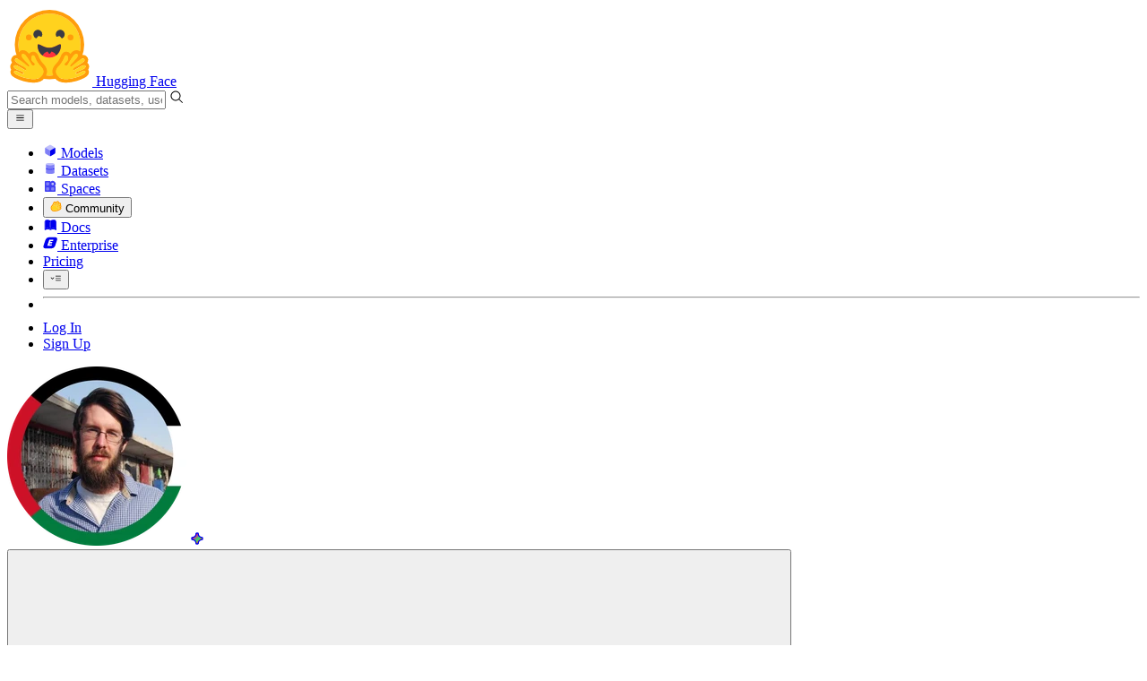

--- FILE ---
content_type: text/html; charset=utf-8
request_url: https://huggingface.co/strickvl
body_size: 183191
content:
<!doctype html>
<html class="">
	<head>
		<meta charset="utf-8" />

		<meta name="viewport" content="width=device-width, initial-scale=1.0, user-scalable=no" />

		<meta name="description" content="Computer Vision, NLP, MLOps, LLMs" />

		<meta property="fb:app_id" content="1321688464574422" />

		<meta name="twitter:card" content="summary_large_image" />

		<meta name="twitter:site" content="@huggingface" />

		<meta name="twitter:image" content="https://cdn-thumbnails.huggingface.co/social-thumbnails/strickvl.png" />

		<meta property="og:title" content="strickvl (Alex Strick van Linschoten)" />

		<meta property="og:type" content="website" />

		<meta property="og:url" content="https://huggingface.co/strickvl" />

		<meta property="og:image" content="https://cdn-thumbnails.huggingface.co/social-thumbnails/strickvl.png" />

		<link rel="stylesheet" href="/front/build/kube-31e1558/style.css" />

		<link rel="preconnect" href="https://fonts.gstatic.com" />

		<link
			href="https://fonts.googleapis.com/css2?family=Source+Sans+Pro:ital,wght@0,200;0,300;0,400;0,600;0,700;1,200;1,300;1,400;1,600;1,700&display=swap"
			rel="stylesheet"
		/>

		<link
			href="https://fonts.googleapis.com/css2?family=IBM+Plex+Mono:wght@400;600;700&display=swap"
			rel="stylesheet"
		/>

		<link
			rel="preload"
			href="https://cdnjs.cloudflare.com/ajax/libs/KaTeX/0.12.0/katex.min.css"
			as="style"
			onload="this.onload=null;this.rel='stylesheet'"
		/>

		<noscript>
			<link rel="stylesheet" href="https://cdnjs.cloudflare.com/ajax/libs/KaTeX/0.12.0/katex.min.css" />
		</noscript>
		<script>const guestTheme = document.cookie.match(/theme=(\w+)/)?.[1]; document.documentElement.classList.toggle('dark', guestTheme === 'dark' || ( (!guestTheme || guestTheme === 'system') && window.matchMedia('(prefers-color-scheme: dark)').matches));</script>
<link rel="canonical" href="https://huggingface.co/strickvl">  
		<title>strickvl (Alex Strick van Linschoten)</title>

		<script defer src="/js/script.js"></script>

		<script>
			(window.plausible =
				window.plausible ||
				function () {
					(plausible.q = plausible.q || []).push(arguments);
				}),
				(plausible.init =
					plausible.init ||
					function (i) {
						plausible.o = i || {};
					});
			plausible.init({
				customProperties: {
					loggedIn: "false",
				},
				endpoint: "/api/event",
			});
		</script>

		<script>
			window.hubConfig = {"features":{"signupDisabled":false},"sshGitUrl":"git@hf.co","moonHttpUrl":"https:\/\/huggingface.co","captchaApiKey":"bd5f2066-93dc-4bdd-a64b-a24646ca3859","datasetViewerPublicUrl":"https:\/\/datasets-server.huggingface.co","stripePublicKey":"pk_live_x2tdjFXBCvXo2FFmMybezpeM00J6gPCAAc","environment":"production","userAgent":"HuggingFace (production)","spacesIframeDomain":"hf.space","spacesApiUrl":"https:\/\/api.hf.space","docSearchKey":"ece5e02e57300e17d152c08056145326e90c4bff3dd07d7d1ae40cf1c8d39cb6","logoDev":{"apiUrl":"https:\/\/img.logo.dev\/","apiKey":"pk_UHS2HZOeRnaSOdDp7jbd5w"}};
		</script>
		<script type="text/javascript" src="https://de5282c3ca0c.edge.sdk.awswaf.com/de5282c3ca0c/526cf06acb0d/challenge.js" defer></script> 
	</head>
	<body class="flex flex-col min-h-dvh bg-white dark:bg-gray-950 text-black UserPage">
		<div class="flex min-h-dvh flex-col"><div class="SVELTE_HYDRATER contents" data-target="DeviceProvider" data-props="{}"></div>
	<div class="SVELTE_HYDRATER contents" data-target="SystemThemeMonitor" data-props="{&quot;isLoggedIn&quot;:false}"></div>

	<div class="SVELTE_HYDRATER contents" data-target="MainHeader" data-props="{&quot;classNames&quot;:&quot;&quot;,&quot;isWide&quot;:false,&quot;isZh&quot;:false,&quot;isPro&quot;:false}"><header class="border-b border-gray-100 "><div class="w-full px-4 container flex h-16 items-center"><div class="flex flex-1 items-center"><a class="mr-5 flex flex-none items-center lg:mr-6" href="/"><img alt="Hugging Face's logo" class="w-7 md:mr-2" src="/front/assets/huggingface_logo-noborder.svg">
				<span class="hidden whitespace-nowrap text-lg font-bold md:block">Hugging Face</span></a>
			<div class="relative flex-1 lg:max-w-sm mr-2 sm:mr-4 md:mr-3 xl:mr-6"><input autocomplete="off" class="w-full dark:bg-gray-950 pl-8 form-input-alt h-9 pr-3 focus:shadow-xl " name="" placeholder="Search models, datasets, users..."   spellcheck="false" type="text" value="">
	<svg class="absolute left-2.5 text-gray-400 top-1/2 transform -translate-y-1/2" xmlns="http://www.w3.org/2000/svg" xmlns:xlink="http://www.w3.org/1999/xlink" aria-hidden="true" focusable="false" role="img" width="1em" height="1em" preserveAspectRatio="xMidYMid meet" viewBox="0 0 32 32"><path d="M30 28.59L22.45 21A11 11 0 1 0 21 22.45L28.59 30zM5 14a9 9 0 1 1 9 9a9 9 0 0 1-9-9z" fill="currentColor"></path></svg>
	</div>
			<div class="flex flex-none items-center justify-center p-0.5 place-self-stretch lg:hidden"><button class="relative z-40 flex h-6 w-8 items-center justify-center" type="button"><svg width="1em" height="1em" viewBox="0 0 10 10" class="text-xl" xmlns="http://www.w3.org/2000/svg" xmlns:xlink="http://www.w3.org/1999/xlink" aria-hidden="true" focusable="false" role="img" preserveAspectRatio="xMidYMid meet" fill="currentColor"><path fill-rule="evenodd" clip-rule="evenodd" d="M1.65039 2.9999C1.65039 2.8066 1.80709 2.6499 2.00039 2.6499H8.00039C8.19369 2.6499 8.35039 2.8066 8.35039 2.9999C8.35039 3.1932 8.19369 3.3499 8.00039 3.3499H2.00039C1.80709 3.3499 1.65039 3.1932 1.65039 2.9999ZM1.65039 4.9999C1.65039 4.8066 1.80709 4.6499 2.00039 4.6499H8.00039C8.19369 4.6499 8.35039 4.8066 8.35039 4.9999C8.35039 5.1932 8.19369 5.3499 8.00039 5.3499H2.00039C1.80709 5.3499 1.65039 5.1932 1.65039 4.9999ZM2.00039 6.6499C1.80709 6.6499 1.65039 6.8066 1.65039 6.9999C1.65039 7.1932 1.80709 7.3499 2.00039 7.3499H8.00039C8.19369 7.3499 8.35039 7.1932 8.35039 6.9999C8.35039 6.8066 8.19369 6.6499 8.00039 6.6499H2.00039Z"></path></svg>
		</button>

	</div></div>
		<nav aria-label="Main" class="ml-auto hidden lg:block"><ul class="flex items-center gap-x-1 2xl:gap-x-2"><li class="hover:text-indigo-700"><a class="group flex items-center px-2 py-0.5 dark:text-gray-300 dark:hover:text-gray-100" href="/models"><svg class="mr-1.5 text-gray-400 group-hover:text-indigo-500" style="" xmlns="http://www.w3.org/2000/svg" xmlns:xlink="http://www.w3.org/1999/xlink" aria-hidden="true" focusable="false" role="img" width="1em" height="1em" preserveAspectRatio="xMidYMid meet" viewBox="0 0 24 24"><path class="uim-quaternary" d="M20.23 7.24L12 12L3.77 7.24a1.98 1.98 0 0 1 .7-.71L11 2.76c.62-.35 1.38-.35 2 0l6.53 3.77c.29.173.531.418.7.71z" opacity=".25" fill="currentColor"></path><path class="uim-tertiary" d="M12 12v9.5a2.09 2.09 0 0 1-.91-.21L4.5 17.48a2.003 2.003 0 0 1-1-1.73v-7.5a2.06 2.06 0 0 1 .27-1.01L12 12z" opacity=".5" fill="currentColor"></path><path class="uim-primary" d="M20.5 8.25v7.5a2.003 2.003 0 0 1-1 1.73l-6.62 3.82c-.275.13-.576.198-.88.2V12l8.23-4.76c.175.308.268.656.27 1.01z" fill="currentColor"></path></svg>
						Models</a>
				</li><li class="hover:text-red-700"><a class="group flex items-center px-2 py-0.5 dark:text-gray-300 dark:hover:text-gray-100" href="/datasets"><svg class="mr-1.5 text-gray-400 group-hover:text-red-500" style="" xmlns="http://www.w3.org/2000/svg" xmlns:xlink="http://www.w3.org/1999/xlink" aria-hidden="true" focusable="false" role="img" width="1em" height="1em" preserveAspectRatio="xMidYMid meet" viewBox="0 0 25 25"><ellipse cx="12.5" cy="5" fill="currentColor" fill-opacity="0.25" rx="7.5" ry="2"></ellipse><path d="M12.5 15C16.6421 15 20 14.1046 20 13V20C20 21.1046 16.6421 22 12.5 22C8.35786 22 5 21.1046 5 20V13C5 14.1046 8.35786 15 12.5 15Z" fill="currentColor" opacity="0.5"></path><path d="M12.5 7C16.6421 7 20 6.10457 20 5V11.5C20 12.6046 16.6421 13.5 12.5 13.5C8.35786 13.5 5 12.6046 5 11.5V5C5 6.10457 8.35786 7 12.5 7Z" fill="currentColor" opacity="0.5"></path><path d="M5.23628 12C5.08204 12.1598 5 12.8273 5 13C5 14.1046 8.35786 15 12.5 15C16.6421 15 20 14.1046 20 13C20 12.8273 19.918 12.1598 19.7637 12C18.9311 12.8626 15.9947 13.5 12.5 13.5C9.0053 13.5 6.06886 12.8626 5.23628 12Z" fill="currentColor"></path></svg>
						Datasets</a>
				</li><li class="hover:text-blue-700"><a class="group flex items-center px-2 py-0.5 dark:text-gray-300 dark:hover:text-gray-100" href="/spaces"><svg class="mr-1.5 text-gray-400 group-hover:text-blue-500" xmlns="http://www.w3.org/2000/svg" xmlns:xlink="http://www.w3.org/1999/xlink" aria-hidden="true" focusable="false" role="img" width="1em" height="1em" viewBox="0 0 25 25"><path opacity=".5" d="M6.016 14.674v4.31h4.31v-4.31h-4.31ZM14.674 14.674v4.31h4.31v-4.31h-4.31ZM6.016 6.016v4.31h4.31v-4.31h-4.31Z" fill="currentColor"></path><path opacity=".75" fill-rule="evenodd" clip-rule="evenodd" d="M3 4.914C3 3.857 3.857 3 4.914 3h6.514c.884 0 1.628.6 1.848 1.414a5.171 5.171 0 0 1 7.31 7.31c.815.22 1.414.964 1.414 1.848v6.514A1.914 1.914 0 0 1 20.086 22H4.914A1.914 1.914 0 0 1 3 20.086V4.914Zm3.016 1.102v4.31h4.31v-4.31h-4.31Zm0 12.968v-4.31h4.31v4.31h-4.31Zm8.658 0v-4.31h4.31v4.31h-4.31Zm0-10.813a2.155 2.155 0 1 1 4.31 0 2.155 2.155 0 0 1-4.31 0Z" fill="currentColor"></path><path opacity=".25" d="M16.829 6.016a2.155 2.155 0 1 0 0 4.31 2.155 2.155 0 0 0 0-4.31Z" fill="currentColor"></path></svg>
						Spaces</a>
				</li><li class="max-xl:hidden relative"><div class="relative ">
	<button class="group flex items-center px-2 py-0.5 dark:text-gray-300 hover:text-yellow-700 dark:hover:text-gray-100 " type="button">
		<svg class="mr-1.5 mr-1.5 text-gray-400 text-yellow-500! group-hover:text-yellow-500" xmlns="http://www.w3.org/2000/svg" xmlns:xlink="http://www.w3.org/1999/xlink" aria-hidden="true" focusable="false" role="img" width="1em" height="1em" preserveAspectRatio="xMidYMid meet" viewBox="0 0 32 32"><path d="M20.6081 3C21.7684 3 22.8053 3.49196 23.5284 4.38415C23.9756 4.93678 24.4428 5.82749 24.4808 7.16133C24.9674 7.01707 25.4353 6.93643 25.8725 6.93643C26.9833 6.93643 27.9865 7.37587 28.696 8.17411C29.6075 9.19872 30.0124 10.4579 29.8361 11.7177C29.7523 12.3177 29.5581 12.8555 29.2678 13.3534C29.8798 13.8646 30.3306 14.5763 30.5485 15.4322C30.719 16.1032 30.8939 17.5006 29.9808 18.9403C30.0389 19.0342 30.0934 19.1319 30.1442 19.2318C30.6932 20.3074 30.7283 21.5229 30.2439 22.6548C29.5093 24.3704 27.6841 25.7219 24.1397 27.1727C21.9347 28.0753 19.9174 28.6523 19.8994 28.6575C16.9842 29.4379 14.3477 29.8345 12.0653 29.8345C7.87017 29.8345 4.8668 28.508 3.13831 25.8921C0.356375 21.6797 0.754104 17.8269 4.35369 14.1131C6.34591 12.058 7.67023 9.02782 7.94613 8.36275C8.50224 6.39343 9.97271 4.20438 12.4172 4.20438H12.4179C12.6236 4.20438 12.8314 4.2214 13.0364 4.25468C14.107 4.42854 15.0428 5.06476 15.7115 6.02205C16.4331 5.09583 17.134 4.359 17.7682 3.94323C18.7242 3.31737 19.6794 3 20.6081 3ZM20.6081 5.95917C20.2427 5.95917 19.7963 6.1197 19.3039 6.44225C17.7754 7.44319 14.8258 12.6772 13.7458 14.7131C13.3839 15.3952 12.7655 15.6837 12.2086 15.6837C11.1036 15.6837 10.2408 14.5497 12.1076 13.1085C14.9146 10.9402 13.9299 7.39584 12.5898 7.1776C12.5311 7.16799 12.4731 7.16355 12.4172 7.16355C11.1989 7.16355 10.6615 9.33114 10.6615 9.33114C10.6615 9.33114 9.0863 13.4148 6.38031 16.206C3.67434 18.998 3.5346 21.2388 5.50675 24.2246C6.85185 26.2606 9.42666 26.8753 12.0653 26.8753C14.8021 26.8753 17.6077 26.2139 19.1799 25.793C19.2574 25.7723 28.8193 22.984 27.6081 20.6107C27.4046 20.212 27.0693 20.0522 26.6471 20.0522C24.9416 20.0522 21.8393 22.6726 20.5057 22.6726C20.2076 22.6726 19.9976 22.5416 19.9116 22.222C19.3433 20.1173 28.552 19.2325 27.7758 16.1839C27.639 15.6445 27.2677 15.4256 26.746 15.4263C24.4923 15.4263 19.4358 19.5181 18.3759 19.5181C18.2949 19.5181 18.2368 19.4937 18.2053 19.4419C17.6743 18.557 17.9653 17.9394 21.7082 15.6009C25.4511 13.2617 28.0783 11.8545 26.5841 10.1752C26.4121 9.98141 26.1684 9.8956 25.8725 9.8956C23.6001 9.89634 18.2311 14.9403 18.2311 14.9403C18.2311 14.9403 16.7821 16.496 15.9057 16.496C15.7043 16.496 15.533 16.4139 15.4169 16.2112C14.7956 15.1296 21.1879 10.1286 21.5484 8.06535C21.7928 6.66715 21.3771 5.95917 20.6081 5.95917Z" fill="#FF9D00"></path><path d="M5.50686 24.2246C3.53472 21.2387 3.67446 18.9979 6.38043 16.206C9.08641 13.4147 10.6615 9.33111 10.6615 9.33111C10.6615 9.33111 11.2499 6.95933 12.59 7.17757C13.93 7.39581 14.9139 10.9401 12.1069 13.1084C9.29997 15.276 12.6659 16.7489 13.7459 14.713C14.8258 12.6772 17.7747 7.44316 19.304 6.44221C20.8326 5.44128 21.9089 6.00204 21.5484 8.06532C21.188 10.1286 14.795 15.1295 15.4171 16.2118C16.0391 17.2934 18.2312 14.9402 18.2312 14.9402C18.2312 14.9402 25.0907 8.49588 26.5842 10.1752C28.0776 11.8545 25.4512 13.2616 21.7082 15.6008C17.9646 17.9393 17.6744 18.557 18.2054 19.4418C18.7372 20.3266 26.9998 13.1351 27.7759 16.1838C28.5513 19.2324 19.3434 20.1173 19.9117 22.2219C20.48 24.3274 26.3979 18.2382 27.6082 20.6107C28.8193 22.9839 19.2574 25.7722 19.18 25.7929C16.0914 26.62 8.24723 28.3726 5.50686 24.2246Z" fill="#FFD21E"></path></svg>
			Community
		</button>
	
	
	</div>
				</li><li class="hover:text-yellow-700"><a class="group flex items-center px-2 py-0.5 dark:text-gray-300 dark:hover:text-gray-100" href="/docs"><svg xmlns="http://www.w3.org/2000/svg" xmlns:xlink="http://www.w3.org/1999/xlink" aria-hidden="true" role="img" class="mr-1.5 text-gray-400 group-hover:text-yellow-500" width="1em" height="1em" preserveAspectRatio="xMidYMid meet" viewBox="0 0 16 16"><path d="m2.28 3.7-.3.16a.67.67 0 0 0-.34.58v8.73l.01.04.02.07.01.04.03.06.02.04.02.03.04.06.05.05.04.04.06.04.06.04.08.04.08.02h.05l.07.02h.11l.04-.01.07-.02.03-.01.07-.03.22-.12a5.33 5.33 0 0 1 5.15.1.67.67 0 0 0 .66 0 5.33 5.33 0 0 1 5.33 0 .67.67 0 0 0 1-.58V4.36a.67.67 0 0 0-.34-.5l-.3-.17v7.78a.63.63 0 0 1-.87.59 4.9 4.9 0 0 0-4.35.35l-.65.39a.29.29 0 0 1-.15.04.29.29 0 0 1-.16-.04l-.65-.4a4.9 4.9 0 0 0-4.34-.34.63.63 0 0 1-.87-.59V3.7Z" fill="currentColor" class="dark:opacity-40"></path><path fill-rule="evenodd" clip-rule="evenodd" d="M8 3.1a5.99 5.99 0 0 0-5.3-.43.66.66 0 0 0-.42.62v8.18c0 .45.46.76.87.59a4.9 4.9 0 0 1 4.34.35l.65.39c.05.03.1.04.16.04.05 0 .1-.01.15-.04l.65-.4a4.9 4.9 0 0 1 4.35-.34.63.63 0 0 0 .86-.59V3.3a.67.67 0 0 0-.41-.62 5.99 5.99 0 0 0-5.3.43l-.3.17L8 3.1Zm.73 1.87a.43.43 0 1 0-.86 0v5.48a.43.43 0 0 0 .86 0V4.97Z" fill="currentColor" class="opacity-40 dark:opacity-100"></path><path d="M8.73 4.97a.43.43 0 1 0-.86 0v5.48a.43.43 0 1 0 .86 0V4.96Z" fill="currentColor" class="dark:opacity-40"></path></svg>
						Docs</a>
				</li><li class="hover:text-black dark:hover:text-white max-2xl:hidden"><a class="group flex items-center px-2 py-0.5 dark:text-gray-300 dark:hover:text-gray-100" href="/enterprise"><svg class="mr-1.5 text-gray-400 group-hover:text-black dark:group-hover:text-white" xmlns="http://www.w3.org/2000/svg" fill="none" aria-hidden="true" focusable="false" role="img" width="1em" height="1em" preserveAspectRatio="xMidYMid meet" viewBox="0 0 12 12"><path fill-rule="evenodd" clip-rule="evenodd" d="M4.9 1.35a3.16 3.16 0 0 0-2.8 2.07L.37 8.58C0 9.71.7 10.65 1.86 10.65H7.3a3.2 3.2 0 0 0 2.84-2.07l1.67-5.16c.36-1.13-.3-2.07-1.46-2.07H4.91Zm.4 2.07L3.57 8.47h3.57l.36-1.12H5.4l.28-.91h1.75l.4-1.1H6.07l.3-.83h2l.36-1.1H5.27h.04Z" fill="currentColor"></path></svg>
						Enterprise</a>
				</li>

		<li><a class="group flex items-center px-2 py-0.5 dark:text-gray-300 dark:hover:text-gray-100" href="/pricing">Pricing
			</a></li>

		<li><div class="relative group">
	<button class="px-2 py-0.5 hover:text-gray-500 dark:hover:text-gray-600 flex items-center " type="button">
		<svg class=" text-gray-500 w-5 group-hover:text-gray-400 dark:text-gray-300 dark:group-hover:text-gray-100" xmlns="http://www.w3.org/2000/svg" xmlns:xlink="http://www.w3.org/1999/xlink" aria-hidden="true" focusable="false" role="img" width="1em" height="1em" viewBox="0 0 32 18" preserveAspectRatio="xMidYMid meet"><path fill-rule="evenodd" clip-rule="evenodd" d="M14.4504 3.30221C14.4504 2.836 14.8284 2.45807 15.2946 2.45807H28.4933C28.9595 2.45807 29.3374 2.836 29.3374 3.30221C29.3374 3.76842 28.9595 4.14635 28.4933 4.14635H15.2946C14.8284 4.14635 14.4504 3.76842 14.4504 3.30221Z" fill="currentColor"></path><path fill-rule="evenodd" clip-rule="evenodd" d="M14.4504 9.00002C14.4504 8.53382 14.8284 8.15588 15.2946 8.15588H28.4933C28.9595 8.15588 29.3374 8.53382 29.3374 9.00002C29.3374 9.46623 28.9595 9.84417 28.4933 9.84417H15.2946C14.8284 9.84417 14.4504 9.46623 14.4504 9.00002Z" fill="currentColor"></path><path fill-rule="evenodd" clip-rule="evenodd" d="M14.4504 14.6978C14.4504 14.2316 14.8284 13.8537 15.2946 13.8537H28.4933C28.9595 13.8537 29.3374 14.2316 29.3374 14.6978C29.3374 15.164 28.9595 15.542 28.4933 15.542H15.2946C14.8284 15.542 14.4504 15.164 14.4504 14.6978Z" fill="currentColor"></path><path fill-rule="evenodd" clip-rule="evenodd" d="M1.94549 6.87377C2.27514 6.54411 2.80962 6.54411 3.13928 6.87377L6.23458 9.96907L9.32988 6.87377C9.65954 6.54411 10.194 6.54411 10.5237 6.87377C10.8533 7.20343 10.8533 7.73791 10.5237 8.06756L6.23458 12.3567L1.94549 8.06756C1.61583 7.73791 1.61583 7.20343 1.94549 6.87377Z" fill="currentColor"></path></svg>
			
		</button>
	
	
	</div></li>
		<li><hr class="h-5 w-0.5 border-none bg-gray-100 dark:bg-gray-800"></li>
		<li><a class="block cursor-pointer whitespace-nowrap px-2 py-0.5 hover:text-gray-500 dark:text-gray-300 dark:hover:text-gray-100" href="/login">Log In
				</a></li>
			<li><a class="whitespace-nowrap rounded-full border border-transparent bg-gray-900 px-3 py-1 leading-none text-white hover:border-black hover:bg-white hover:text-black" href="/join">Sign Up
					</a></li></ul></nav></div></header></div>
	
	
	
	<div class="SVELTE_HYDRATER contents" data-target="SSOBanner" data-props="{}"></div>
	

	<main class="flex flex-1 flex-col"><div class="SVELTE_HYDRATER contents" data-target="UserProfile" data-props="{&quot;lastUserActivities&quot;:[{&quot;time&quot;:&quot;2025-12-03T17:41:11.874Z&quot;,&quot;user&quot;:&quot;strickvl&quot;,&quot;userAvatarUrl&quot;:&quot;https://cdn-avatars.huggingface.co/v1/production/uploads/60cc8e3794ab6115ab6ecf1a/Ks4qrT_EKJstbECa_g1EW.png&quot;,&quot;orgAvatarUrl&quot;:&quot;https://cdn-avatars.huggingface.co/v1/production/uploads/1655322015624-60cc8e3794ab6115ab6ecf1a.png&quot;,&quot;type&quot;:&quot;update&quot;,&quot;repoData&quot;:{&quot;author&quot;:&quot;zenml&quot;,&quot;downloads&quot;:511,&quot;gated&quot;:false,&quot;id&quot;:&quot;zenml/llmops-database&quot;,&quot;lastModified&quot;:&quot;2025-12-03T17:41:11.000Z&quot;,&quot;datasetsServerInfo&quot;:{&quot;viewer&quot;:&quot;viewer&quot;,&quot;numRows&quot;:1115,&quot;libraries&quot;:[&quot;datasets&quot;,&quot;pandas&quot;,&quot;mlcroissant&quot;,&quot;polars&quot;],&quot;formats&quot;:[&quot;parquet&quot;],&quot;modalities&quot;:[&quot;text&quot;]},&quot;private&quot;:false,&quot;repoType&quot;:&quot;dataset&quot;,&quot;likes&quot;:21,&quot;isLikedByUser&quot;:false},&quot;repoId&quot;:&quot;zenml/llmops-database&quot;,&quot;repoType&quot;:&quot;dataset&quot;},{&quot;time&quot;:&quot;2025-12-01T18:10:22.935Z&quot;,&quot;user&quot;:&quot;strickvl&quot;,&quot;userAvatarUrl&quot;:&quot;https://cdn-avatars.huggingface.co/v1/production/uploads/60cc8e3794ab6115ab6ecf1a/Ks4qrT_EKJstbECa_g1EW.png&quot;,&quot;orgAvatarUrl&quot;:&quot;https://cdn-avatars.huggingface.co/v1/production/uploads/1655322015624-60cc8e3794ab6115ab6ecf1a.png&quot;,&quot;type&quot;:&quot;update&quot;,&quot;repoData&quot;:{&quot;author&quot;:&quot;zenml&quot;,&quot;downloads&quot;:511,&quot;gated&quot;:false,&quot;id&quot;:&quot;zenml/llmops-database&quot;,&quot;lastModified&quot;:&quot;2025-12-03T17:41:11.000Z&quot;,&quot;datasetsServerInfo&quot;:{&quot;viewer&quot;:&quot;viewer&quot;,&quot;numRows&quot;:1115,&quot;libraries&quot;:[&quot;datasets&quot;,&quot;pandas&quot;,&quot;mlcroissant&quot;,&quot;polars&quot;],&quot;formats&quot;:[&quot;parquet&quot;],&quot;modalities&quot;:[&quot;text&quot;]},&quot;private&quot;:false,&quot;repoType&quot;:&quot;dataset&quot;,&quot;likes&quot;:21,&quot;isLikedByUser&quot;:false},&quot;repoId&quot;:&quot;zenml/llmops-database&quot;,&quot;repoType&quot;:&quot;dataset&quot;},{&quot;time&quot;:&quot;2025-08-09T13:38:35.688Z&quot;,&quot;user&quot;:&quot;strickvl&quot;,&quot;userAvatarUrl&quot;:&quot;https://cdn-avatars.huggingface.co/v1/production/uploads/60cc8e3794ab6115ab6ecf1a/Ks4qrT_EKJstbECa_g1EW.png&quot;,&quot;orgAvatarUrl&quot;:&quot;https://cdn-avatars.huggingface.co/v1/production/uploads/68783facef79a05727260de3/UPX5RQxiPGA-ZbBmArIKq.png&quot;,&quot;type&quot;:&quot;like&quot;,&quot;repoData&quot;:{&quot;author&quot;:&quot;openai&quot;,&quot;authorData&quot;:{&quot;_id&quot;:&quot;609b82e52e11c13c4ac7c3f1&quot;,&quot;avatarUrl&quot;:&quot;https://cdn-avatars.huggingface.co/v1/production/uploads/68783facef79a05727260de3/UPX5RQxiPGA-ZbBmArIKq.png&quot;,&quot;fullname&quot;:&quot;OpenAI&quot;,&quot;name&quot;:&quot;openai&quot;,&quot;type&quot;:&quot;org&quot;,&quot;isHf&quot;:false,&quot;isHfAdmin&quot;:false,&quot;isMod&quot;:false,&quot;isEnterprise&quot;:true,&quot;plan&quot;:&quot;enterprise&quot;,&quot;followerCount&quot;:27782},&quot;downloads&quot;:7587141,&quot;gated&quot;:false,&quot;id&quot;:&quot;openai/gpt-oss-20b&quot;,&quot;availableInferenceProviders&quot;:[{&quot;provider&quot;:&quot;together&quot;,&quot;modelStatus&quot;:&quot;live&quot;,&quot;providerStatus&quot;:&quot;live&quot;,&quot;providerId&quot;:&quot;openai/gpt-oss-20b&quot;,&quot;task&quot;:&quot;conversational&quot;,&quot;adapterWeightsPath&quot;:&quot;model-00000-of-00002.safetensors&quot;,&quot;features&quot;:{&quot;structuredOutput&quot;:false,&quot;toolCalling&quot;:true},&quot;isCheapestPricingOutput&quot;:false,&quot;isFastestThroughput&quot;:false,&quot;isModelAuthor&quot;:false},{&quot;provider&quot;:&quot;ovhcloud&quot;,&quot;modelStatus&quot;:&quot;live&quot;,&quot;providerStatus&quot;:&quot;live&quot;,&quot;providerId&quot;:&quot;gpt-oss-20b&quot;,&quot;task&quot;:&quot;conversational&quot;,&quot;adapterWeightsPath&quot;:&quot;model-00000-of-00002.safetensors&quot;,&quot;features&quot;:{&quot;structuredOutput&quot;:true,&quot;toolCalling&quot;:true},&quot;isCheapestPricingOutput&quot;:false,&quot;isFastestThroughput&quot;:false,&quot;isModelAuthor&quot;:false},{&quot;provider&quot;:&quot;nscale&quot;,&quot;modelStatus&quot;:&quot;live&quot;,&quot;providerStatus&quot;:&quot;live&quot;,&quot;providerId&quot;:&quot;openai/gpt-oss-20b&quot;,&quot;task&quot;:&quot;conversational&quot;,&quot;adapterWeightsPath&quot;:&quot;model-00000-of-00002.safetensors&quot;,&quot;features&quot;:{&quot;structuredOutput&quot;:false,&quot;toolCalling&quot;:true},&quot;isCheapestPricingOutput&quot;:false,&quot;isFastestThroughput&quot;:false,&quot;isModelAuthor&quot;:false},{&quot;provider&quot;:&quot;novita&quot;,&quot;modelStatus&quot;:&quot;live&quot;,&quot;providerStatus&quot;:&quot;live&quot;,&quot;providerId&quot;:&quot;openai/gpt-oss-20b&quot;,&quot;task&quot;:&quot;conversational&quot;,&quot;adapterWeightsPath&quot;:&quot;model-00000-of-00002.safetensors&quot;,&quot;features&quot;:{&quot;structuredOutput&quot;:true,&quot;toolCalling&quot;:false},&quot;isCheapestPricingOutput&quot;:false,&quot;isFastestThroughput&quot;:false,&quot;isModelAuthor&quot;:false},{&quot;provider&quot;:&quot;nebius&quot;,&quot;modelStatus&quot;:&quot;live&quot;,&quot;providerStatus&quot;:&quot;live&quot;,&quot;providerId&quot;:&quot;openai/gpt-oss-20b&quot;,&quot;task&quot;:&quot;conversational&quot;,&quot;adapterWeightsPath&quot;:&quot;model-00000-of-00002.safetensors&quot;,&quot;features&quot;:{&quot;structuredOutput&quot;:true,&quot;toolCalling&quot;:false},&quot;isCheapestPricingOutput&quot;:false,&quot;isFastestThroughput&quot;:false,&quot;isModelAuthor&quot;:false},{&quot;provider&quot;:&quot;hyperbolic&quot;,&quot;modelStatus&quot;:&quot;live&quot;,&quot;providerStatus&quot;:&quot;live&quot;,&quot;providerId&quot;:&quot;openai/gpt-oss-20b&quot;,&quot;task&quot;:&quot;conversational&quot;,&quot;adapterWeightsPath&quot;:&quot;model-00000-of-00002.safetensors&quot;,&quot;features&quot;:{&quot;structuredOutput&quot;:false,&quot;toolCalling&quot;:false},&quot;isCheapestPricingOutput&quot;:true,&quot;isFastestThroughput&quot;:false,&quot;isModelAuthor&quot;:false},{&quot;provider&quot;:&quot;groq&quot;,&quot;modelStatus&quot;:&quot;live&quot;,&quot;providerStatus&quot;:&quot;live&quot;,&quot;providerId&quot;:&quot;openai/gpt-oss-20b&quot;,&quot;task&quot;:&quot;conversational&quot;,&quot;adapterWeightsPath&quot;:&quot;model-00000-of-00002.safetensors&quot;,&quot;features&quot;:{&quot;structuredOutput&quot;:false,&quot;toolCalling&quot;:true},&quot;isCheapestPricingOutput&quot;:false,&quot;isFastestThroughput&quot;:true,&quot;isModelAuthor&quot;:false},{&quot;provider&quot;:&quot;fireworks-ai&quot;,&quot;modelStatus&quot;:&quot;live&quot;,&quot;providerStatus&quot;:&quot;live&quot;,&quot;providerId&quot;:&quot;accounts/fireworks/models/gpt-oss-20b&quot;,&quot;task&quot;:&quot;conversational&quot;,&quot;adapterWeightsPath&quot;:&quot;model-00000-of-00002.safetensors&quot;,&quot;features&quot;:{&quot;structuredOutput&quot;:false,&quot;toolCalling&quot;:true},&quot;isCheapestPricingOutput&quot;:false,&quot;isFastestThroughput&quot;:false,&quot;isModelAuthor&quot;:false},{&quot;provider&quot;:&quot;clarifai&quot;,&quot;modelStatus&quot;:&quot;error&quot;,&quot;providerStatus&quot;:&quot;staging&quot;,&quot;providerId&quot;:&quot;openai/chat-completion/models/gpt-oss-20b&quot;,&quot;task&quot;:&quot;conversational&quot;,&quot;adapterWeightsPath&quot;:&quot;model-00000-of-00002.safetensors&quot;,&quot;features&quot;:{&quot;structuredOutput&quot;:true,&quot;toolCalling&quot;:true},&quot;isCheapestPricingOutput&quot;:false,&quot;isFastestThroughput&quot;:false,&quot;isModelAuthor&quot;:false}],&quot;lastModified&quot;:&quot;2025-08-26T17:25:47.000Z&quot;,&quot;likes&quot;:4015,&quot;pipeline_tag&quot;:&quot;text-generation&quot;,&quot;private&quot;:false,&quot;repoType&quot;:&quot;model&quot;,&quot;isLikedByUser&quot;:false,&quot;widgetOutputUrls&quot;:[],&quot;numParameters&quot;:21511953984},&quot;repoId&quot;:&quot;openai/gpt-oss-20b&quot;,&quot;repoType&quot;:&quot;model&quot;}],&quot;blogPosts&quot;:[],&quot;totalBlogPosts&quot;:0,&quot;canReadDatabase&quot;:false,&quot;canManageEntities&quot;:false,&quot;canReadEntities&quot;:false,&quot;canImpersonate&quot;:false,&quot;canManageBilling&quot;:false,&quot;canReadRepos&quot;:false,&quot;canReadSpaces&quot;:false,&quot;communityScore&quot;:45,&quot;collections&quot;:[],&quot;datasets&quot;:[{&quot;author&quot;:&quot;strickvl&quot;,&quot;downloads&quot;:227,&quot;gated&quot;:false,&quot;id&quot;:&quot;strickvl/counterfactual_history_reasoning&quot;,&quot;lastModified&quot;:&quot;2025-05-08T23:22:56.000Z&quot;,&quot;datasetsServerInfo&quot;:{&quot;viewer&quot;:&quot;viewer&quot;,&quot;numRows&quot;:100,&quot;libraries&quot;:[&quot;datasets&quot;,&quot;pandas&quot;,&quot;mlcroissant&quot;,&quot;polars&quot;],&quot;formats&quot;:[&quot;parquet&quot;],&quot;modalities&quot;:[&quot;text&quot;]},&quot;private&quot;:false,&quot;repoType&quot;:&quot;dataset&quot;,&quot;likes&quot;:8,&quot;isLikedByUser&quot;:false},{&quot;author&quot;:&quot;strickvl&quot;,&quot;downloads&quot;:66,&quot;gated&quot;:false,&quot;id&quot;:&quot;strickvl/constraint-sat-1000&quot;,&quot;lastModified&quot;:&quot;2025-05-08T22:04:28.000Z&quot;,&quot;datasetsServerInfo&quot;:{&quot;viewer&quot;:&quot;viewer&quot;,&quot;numRows&quot;:1000,&quot;libraries&quot;:[&quot;datasets&quot;,&quot;pandas&quot;,&quot;mlcroissant&quot;,&quot;polars&quot;],&quot;formats&quot;:[&quot;parquet&quot;],&quot;modalities&quot;:[&quot;text&quot;]},&quot;private&quot;:false,&quot;repoType&quot;:&quot;dataset&quot;,&quot;likes&quot;:1,&quot;isLikedByUser&quot;:false},{&quot;author&quot;:&quot;strickvl&quot;,&quot;downloads&quot;:20,&quot;gated&quot;:false,&quot;id&quot;:&quot;strickvl/cuad-deepseek&quot;,&quot;lastModified&quot;:&quot;2025-05-08T09:18:11.000Z&quot;,&quot;datasetsServerInfo&quot;:{&quot;viewer&quot;:&quot;viewer&quot;,&quot;numRows&quot;:13823,&quot;libraries&quot;:[&quot;datasets&quot;,&quot;pandas&quot;,&quot;mlcroissant&quot;,&quot;polars&quot;],&quot;formats&quot;:[&quot;parquet&quot;],&quot;modalities&quot;:[&quot;text&quot;]},&quot;private&quot;:false,&quot;repoType&quot;:&quot;dataset&quot;,&quot;likes&quot;:0,&quot;isLikedByUser&quot;:false},{&quot;author&quot;:&quot;strickvl&quot;,&quot;downloads&quot;:20,&quot;gated&quot;:false,&quot;id&quot;:&quot;strickvl/isafpressreleases_test_predictions&quot;,&quot;lastModified&quot;:&quot;2024-07-03T13:17:15.000Z&quot;,&quot;datasetsServerInfo&quot;:{&quot;viewer&quot;:&quot;viewer&quot;,&quot;numRows&quot;:724,&quot;libraries&quot;:[&quot;datasets&quot;,&quot;pandas&quot;,&quot;mlcroissant&quot;,&quot;polars&quot;],&quot;formats&quot;:[&quot;parquet&quot;],&quot;modalities&quot;:[&quot;tabular&quot;,&quot;text&quot;]},&quot;private&quot;:false,&quot;repoType&quot;:&quot;dataset&quot;,&quot;likes&quot;:1,&quot;isLikedByUser&quot;:false},{&quot;author&quot;:&quot;strickvl&quot;,&quot;downloads&quot;:34,&quot;gated&quot;:false,&quot;id&quot;:&quot;strickvl/isafpressreleases_test_predictions_old&quot;,&quot;lastModified&quot;:&quot;2024-07-03T10:41:51.000Z&quot;,&quot;datasetsServerInfo&quot;:{&quot;viewer&quot;:&quot;viewer&quot;,&quot;numRows&quot;:724,&quot;libraries&quot;:[&quot;datasets&quot;,&quot;pandas&quot;,&quot;mlcroissant&quot;,&quot;polars&quot;],&quot;formats&quot;:[&quot;parquet&quot;],&quot;modalities&quot;:[&quot;tabular&quot;,&quot;text&quot;]},&quot;private&quot;:false,&quot;repoType&quot;:&quot;dataset&quot;,&quot;likes&quot;:0,&quot;isLikedByUser&quot;:false},{&quot;author&quot;:&quot;strickvl&quot;,&quot;downloads&quot;:1270,&quot;gated&quot;:false,&quot;id&quot;:&quot;strickvl/isafpressreleases&quot;,&quot;lastModified&quot;:&quot;2024-06-15T12:10:35.000Z&quot;,&quot;datasetsServerInfo&quot;:{&quot;viewer&quot;:&quot;viewer&quot;,&quot;numRows&quot;:4822,&quot;libraries&quot;:[&quot;datasets&quot;,&quot;pandas&quot;,&quot;mlcroissant&quot;,&quot;polars&quot;],&quot;formats&quot;:[&quot;parquet&quot;],&quot;modalities&quot;:[&quot;text&quot;]},&quot;private&quot;:false,&quot;repoType&quot;:&quot;dataset&quot;,&quot;likes&quot;:7,&quot;isLikedByUser&quot;:false},{&quot;author&quot;:&quot;strickvl&quot;,&quot;downloads&quot;:23,&quot;gated&quot;:false,&quot;id&quot;:&quot;strickvl/isaf_press_releases_ft&quot;,&quot;lastModified&quot;:&quot;2024-06-06T20:39:45.000Z&quot;,&quot;datasetsServerInfo&quot;:{&quot;viewer&quot;:&quot;viewer&quot;,&quot;numRows&quot;:4822,&quot;libraries&quot;:[&quot;datasets&quot;,&quot;pandas&quot;,&quot;mlcroissant&quot;,&quot;polars&quot;],&quot;formats&quot;:[&quot;parquet&quot;],&quot;modalities&quot;:[&quot;text&quot;]},&quot;private&quot;:false,&quot;repoType&quot;:&quot;dataset&quot;,&quot;likes&quot;:0,&quot;isLikedByUser&quot;:false},{&quot;author&quot;:&quot;strickvl&quot;,&quot;downloads&quot;:182,&quot;gated&quot;:false,&quot;id&quot;:&quot;strickvl/afghanwire&quot;,&quot;lastModified&quot;:&quot;2024-04-01T08:49:27.000Z&quot;,&quot;datasetsServerInfo&quot;:{&quot;viewer&quot;:&quot;viewer&quot;,&quot;numRows&quot;:7957,&quot;libraries&quot;:[&quot;datasets&quot;,&quot;pandas&quot;,&quot;mlcroissant&quot;,&quot;polars&quot;],&quot;formats&quot;:[&quot;parquet&quot;],&quot;modalities&quot;:[&quot;tabular&quot;,&quot;text&quot;]},&quot;private&quot;:false,&quot;repoType&quot;:&quot;dataset&quot;,&quot;likes&quot;:1,&quot;isLikedByUser&quot;:false},{&quot;author&quot;:&quot;strickvl&quot;,&quot;downloads&quot;:5,&quot;gated&quot;:&quot;manual&quot;,&quot;id&quot;:&quot;strickvl/isafpressreleasescomplete&quot;,&quot;lastModified&quot;:&quot;2024-03-24T12:00:50.000Z&quot;,&quot;datasetsServerInfo&quot;:{&quot;viewer&quot;:&quot;viewer&quot;,&quot;numRows&quot;:5161,&quot;libraries&quot;:[&quot;datasets&quot;,&quot;pandas&quot;,&quot;mlcroissant&quot;,&quot;polars&quot;],&quot;formats&quot;:[&quot;parquet&quot;],&quot;modalities&quot;:[&quot;text&quot;]},&quot;private&quot;:false,&quot;repoType&quot;:&quot;dataset&quot;,&quot;likes&quot;:0,&quot;isLikedByUser&quot;:false}],&quot;models&quot;:[{&quot;author&quot;:&quot;strickvl&quot;,&quot;authorData&quot;:{&quot;_id&quot;:&quot;60cc8e3794ab6115ab6ecf1a&quot;,&quot;avatarUrl&quot;:&quot;https://cdn-avatars.huggingface.co/v1/production/uploads/60cc8e3794ab6115ab6ecf1a/Ks4qrT_EKJstbECa_g1EW.png&quot;,&quot;fullname&quot;:&quot;Alex Strick van Linschoten&quot;,&quot;name&quot;:&quot;strickvl&quot;,&quot;type&quot;:&quot;user&quot;,&quot;isPro&quot;:true,&quot;isHf&quot;:false,&quot;isHfAdmin&quot;:false,&quot;isMod&quot;:false,&quot;followerCount&quot;:26},&quot;downloads&quot;:2,&quot;gated&quot;:false,&quot;id&quot;:&quot;strickvl/mistral-viggo-finetune&quot;,&quot;availableInferenceProviders&quot;:[],&quot;lastModified&quot;:&quot;2024-10-08T19:59:17.000Z&quot;,&quot;likes&quot;:0,&quot;private&quot;:false,&quot;repoType&quot;:&quot;model&quot;,&quot;isLikedByUser&quot;:false},{&quot;author&quot;:&quot;strickvl&quot;,&quot;authorData&quot;:{&quot;_id&quot;:&quot;60cc8e3794ab6115ab6ecf1a&quot;,&quot;avatarUrl&quot;:&quot;https://cdn-avatars.huggingface.co/v1/production/uploads/60cc8e3794ab6115ab6ecf1a/Ks4qrT_EKJstbECa_g1EW.png&quot;,&quot;fullname&quot;:&quot;Alex Strick van Linschoten&quot;,&quot;name&quot;:&quot;strickvl&quot;,&quot;type&quot;:&quot;user&quot;,&quot;isPro&quot;:true,&quot;isHf&quot;:false,&quot;isHfAdmin&quot;:false,&quot;isMod&quot;:false,&quot;followerCount&quot;:26},&quot;downloads&quot;:8,&quot;gated&quot;:false,&quot;id&quot;:&quot;strickvl/flux-dreambooth-blupus&quot;,&quot;availableInferenceProviders&quot;:[{&quot;provider&quot;:&quot;fal-ai&quot;,&quot;modelStatus&quot;:&quot;live&quot;,&quot;providerStatus&quot;:&quot;live&quot;,&quot;providerId&quot;:&quot;fal-ai/flux-lora&quot;,&quot;task&quot;:&quot;text-to-image&quot;,&quot;adapterType&quot;:&quot;lora&quot;,&quot;isCheapestPricingOutput&quot;:false,&quot;isFastestThroughput&quot;:false,&quot;isModelAuthor&quot;:false},{&quot;provider&quot;:&quot;replicate&quot;,&quot;modelStatus&quot;:&quot;live&quot;,&quot;providerStatus&quot;:&quot;live&quot;,&quot;providerId&quot;:&quot;black-forest-labs/flux-dev-lora&quot;,&quot;task&quot;:&quot;text-to-image&quot;,&quot;adapterType&quot;:&quot;lora&quot;,&quot;isCheapestPricingOutput&quot;:false,&quot;isFastestThroughput&quot;:false,&quot;isModelAuthor&quot;:false},{&quot;provider&quot;:&quot;wavespeed&quot;,&quot;modelStatus&quot;:&quot;live&quot;,&quot;providerStatus&quot;:&quot;live&quot;,&quot;providerId&quot;:&quot;wavespeed-ai/flux-dev-lora&quot;,&quot;task&quot;:&quot;text-to-image&quot;,&quot;adapterType&quot;:&quot;lora&quot;,&quot;isCheapestPricingOutput&quot;:false,&quot;isFastestThroughput&quot;:false,&quot;isModelAuthor&quot;:false}],&quot;lastModified&quot;:&quot;2024-09-12T15:48:05.000Z&quot;,&quot;likes&quot;:0,&quot;pipeline_tag&quot;:&quot;text-to-image&quot;,&quot;private&quot;:false,&quot;repoType&quot;:&quot;model&quot;,&quot;isLikedByUser&quot;:false,&quot;widgetOutputUrls&quot;:[]},{&quot;author&quot;:&quot;strickvl&quot;,&quot;authorData&quot;:{&quot;_id&quot;:&quot;60cc8e3794ab6115ab6ecf1a&quot;,&quot;avatarUrl&quot;:&quot;https://cdn-avatars.huggingface.co/v1/production/uploads/60cc8e3794ab6115ab6ecf1a/Ks4qrT_EKJstbECa_g1EW.png&quot;,&quot;fullname&quot;:&quot;Alex Strick van Linschoten&quot;,&quot;name&quot;:&quot;strickvl&quot;,&quot;type&quot;:&quot;user&quot;,&quot;isPro&quot;:true,&quot;isHf&quot;:false,&quot;isHfAdmin&quot;:false,&quot;isMod&quot;:false,&quot;followerCount&quot;:26},&quot;downloads&quot;:10,&quot;gated&quot;:false,&quot;id&quot;:&quot;strickvl/sd-dreambooth-blupus&quot;,&quot;availableInferenceProviders&quot;:[],&quot;lastModified&quot;:&quot;2024-09-12T13:56:40.000Z&quot;,&quot;likes&quot;:0,&quot;pipeline_tag&quot;:&quot;text-to-image&quot;,&quot;private&quot;:false,&quot;repoType&quot;:&quot;model&quot;,&quot;isLikedByUser&quot;:false},{&quot;author&quot;:&quot;strickvl&quot;,&quot;authorData&quot;:{&quot;_id&quot;:&quot;60cc8e3794ab6115ab6ecf1a&quot;,&quot;avatarUrl&quot;:&quot;https://cdn-avatars.huggingface.co/v1/production/uploads/60cc8e3794ab6115ab6ecf1a/Ks4qrT_EKJstbECa_g1EW.png&quot;,&quot;fullname&quot;:&quot;Alex Strick van Linschoten&quot;,&quot;name&quot;:&quot;strickvl&quot;,&quot;type&quot;:&quot;user&quot;,&quot;isPro&quot;:true,&quot;isHf&quot;:false,&quot;isHfAdmin&quot;:false,&quot;isMod&quot;:false,&quot;followerCount&quot;:26},&quot;downloads&quot;:28,&quot;gated&quot;:false,&quot;id&quot;:&quot;strickvl/flux-dreambooth-hamza&quot;,&quot;availableInferenceProviders&quot;:[],&quot;lastModified&quot;:&quot;2024-09-03T07:34:18.000Z&quot;,&quot;likes&quot;:0,&quot;pipeline_tag&quot;:&quot;text-to-image&quot;,&quot;private&quot;:false,&quot;repoType&quot;:&quot;model&quot;,&quot;isLikedByUser&quot;:false,&quot;widgetOutputUrls&quot;:[]},{&quot;author&quot;:&quot;strickvl&quot;,&quot;authorData&quot;:{&quot;_id&quot;:&quot;60cc8e3794ab6115ab6ecf1a&quot;,&quot;avatarUrl&quot;:&quot;https://cdn-avatars.huggingface.co/v1/production/uploads/60cc8e3794ab6115ab6ecf1a/Ks4qrT_EKJstbECa_g1EW.png&quot;,&quot;fullname&quot;:&quot;Alex Strick van Linschoten&quot;,&quot;name&quot;:&quot;strickvl&quot;,&quot;type&quot;:&quot;user&quot;,&quot;isPro&quot;:true,&quot;isHf&quot;:false,&quot;isHfAdmin&quot;:false,&quot;isMod&quot;:false,&quot;followerCount&quot;:26},&quot;downloads&quot;:18,&quot;gated&quot;:false,&quot;id&quot;:&quot;strickvl/flux-schnell-dreambooth-hamza&quot;,&quot;availableInferenceProviders&quot;:[],&quot;lastModified&quot;:&quot;2024-08-31T23:03:04.000Z&quot;,&quot;likes&quot;:0,&quot;pipeline_tag&quot;:&quot;text-to-image&quot;,&quot;private&quot;:false,&quot;repoType&quot;:&quot;model&quot;,&quot;isLikedByUser&quot;:false,&quot;widgetOutputUrls&quot;:[]},{&quot;author&quot;:&quot;strickvl&quot;,&quot;authorData&quot;:{&quot;_id&quot;:&quot;60cc8e3794ab6115ab6ecf1a&quot;,&quot;avatarUrl&quot;:&quot;https://cdn-avatars.huggingface.co/v1/production/uploads/60cc8e3794ab6115ab6ecf1a/Ks4qrT_EKJstbECa_g1EW.png&quot;,&quot;fullname&quot;:&quot;Alex Strick van Linschoten&quot;,&quot;name&quot;:&quot;strickvl&quot;,&quot;type&quot;:&quot;user&quot;,&quot;isPro&quot;:true,&quot;isHf&quot;:false,&quot;isHfAdmin&quot;:false,&quot;isMod&quot;:false,&quot;followerCount&quot;:26},&quot;downloads&quot;:14,&quot;gated&quot;:false,&quot;id&quot;:&quot;strickvl/flux-schnell-dreambooth-blupus&quot;,&quot;availableInferenceProviders&quot;:[],&quot;lastModified&quot;:&quot;2024-08-31T17:07:42.000Z&quot;,&quot;likes&quot;:1,&quot;pipeline_tag&quot;:&quot;text-to-image&quot;,&quot;private&quot;:false,&quot;repoType&quot;:&quot;model&quot;,&quot;isLikedByUser&quot;:false,&quot;widgetOutputUrls&quot;:[]},{&quot;author&quot;:&quot;strickvl&quot;,&quot;authorData&quot;:{&quot;_id&quot;:&quot;60cc8e3794ab6115ab6ecf1a&quot;,&quot;avatarUrl&quot;:&quot;https://cdn-avatars.huggingface.co/v1/production/uploads/60cc8e3794ab6115ab6ecf1a/Ks4qrT_EKJstbECa_g1EW.png&quot;,&quot;fullname&quot;:&quot;Alex Strick van Linschoten&quot;,&quot;name&quot;:&quot;strickvl&quot;,&quot;type&quot;:&quot;user&quot;,&quot;isPro&quot;:true,&quot;isHf&quot;:false,&quot;isHfAdmin&quot;:false,&quot;isMod&quot;:false,&quot;followerCount&quot;:26},&quot;downloads&quot;:10,&quot;gated&quot;:false,&quot;id&quot;:&quot;strickvl/flux-dev-dreambooth-blupus&quot;,&quot;availableInferenceProviders&quot;:[{&quot;provider&quot;:&quot;fal-ai&quot;,&quot;modelStatus&quot;:&quot;live&quot;,&quot;providerStatus&quot;:&quot;live&quot;,&quot;providerId&quot;:&quot;fal-ai/flux-lora&quot;,&quot;task&quot;:&quot;text-to-image&quot;,&quot;adapterType&quot;:&quot;lora&quot;,&quot;isCheapestPricingOutput&quot;:false,&quot;isFastestThroughput&quot;:false,&quot;isModelAuthor&quot;:false},{&quot;provider&quot;:&quot;replicate&quot;,&quot;modelStatus&quot;:&quot;live&quot;,&quot;providerStatus&quot;:&quot;live&quot;,&quot;providerId&quot;:&quot;black-forest-labs/flux-dev-lora&quot;,&quot;task&quot;:&quot;text-to-image&quot;,&quot;adapterType&quot;:&quot;lora&quot;,&quot;isCheapestPricingOutput&quot;:false,&quot;isFastestThroughput&quot;:false,&quot;isModelAuthor&quot;:false},{&quot;provider&quot;:&quot;wavespeed&quot;,&quot;modelStatus&quot;:&quot;live&quot;,&quot;providerStatus&quot;:&quot;live&quot;,&quot;providerId&quot;:&quot;wavespeed-ai/flux-dev-lora&quot;,&quot;task&quot;:&quot;text-to-image&quot;,&quot;adapterType&quot;:&quot;lora&quot;,&quot;isCheapestPricingOutput&quot;:false,&quot;isFastestThroughput&quot;:false,&quot;isModelAuthor&quot;:false}],&quot;lastModified&quot;:&quot;2024-08-31T16:45:06.000Z&quot;,&quot;likes&quot;:0,&quot;pipeline_tag&quot;:&quot;text-to-image&quot;,&quot;private&quot;:false,&quot;repoType&quot;:&quot;model&quot;,&quot;isLikedByUser&quot;:false,&quot;widgetOutputUrls&quot;:[]},{&quot;author&quot;:&quot;strickvl&quot;,&quot;authorData&quot;:{&quot;_id&quot;:&quot;60cc8e3794ab6115ab6ecf1a&quot;,&quot;avatarUrl&quot;:&quot;https://cdn-avatars.huggingface.co/v1/production/uploads/60cc8e3794ab6115ab6ecf1a/Ks4qrT_EKJstbECa_g1EW.png&quot;,&quot;fullname&quot;:&quot;Alex Strick van Linschoten&quot;,&quot;name&quot;:&quot;strickvl&quot;,&quot;type&quot;:&quot;user&quot;,&quot;isPro&quot;:true,&quot;isHf&quot;:false,&quot;isHfAdmin&quot;:false,&quot;isMod&quot;:false,&quot;followerCount&quot;:26},&quot;downloads&quot;:4,&quot;gated&quot;:false,&quot;id&quot;:&quot;strickvl/models-moved&quot;,&quot;availableInferenceProviders&quot;:[],&quot;lastModified&quot;:&quot;2024-08-28T09:08:49.000Z&quot;,&quot;likes&quot;:0,&quot;pipeline_tag&quot;:&quot;text-to-image&quot;,&quot;private&quot;:false,&quot;repoType&quot;:&quot;model&quot;,&quot;isLikedByUser&quot;:false},{&quot;author&quot;:&quot;strickvl&quot;,&quot;authorData&quot;:{&quot;_id&quot;:&quot;60cc8e3794ab6115ab6ecf1a&quot;,&quot;avatarUrl&quot;:&quot;https://cdn-avatars.huggingface.co/v1/production/uploads/60cc8e3794ab6115ab6ecf1a/Ks4qrT_EKJstbECa_g1EW.png&quot;,&quot;fullname&quot;:&quot;Alex Strick van Linschoten&quot;,&quot;name&quot;:&quot;strickvl&quot;,&quot;type&quot;:&quot;user&quot;,&quot;isPro&quot;:true,&quot;isHf&quot;:false,&quot;isHfAdmin&quot;:false,&quot;isMod&quot;:false,&quot;followerCount&quot;:26},&quot;downloads&quot;:8,&quot;gated&quot;:false,&quot;id&quot;:&quot;strickvl/finetuned-all-MiniLM-L6-v2&quot;,&quot;availableInferenceProviders&quot;:[],&quot;lastModified&quot;:&quot;2024-08-05T18:18:03.000Z&quot;,&quot;likes&quot;:0,&quot;pipeline_tag&quot;:&quot;sentence-similarity&quot;,&quot;private&quot;:false,&quot;repoType&quot;:&quot;model&quot;,&quot;isLikedByUser&quot;:false,&quot;widgetOutputUrls&quot;:[],&quot;numParameters&quot;:22713216},{&quot;author&quot;:&quot;strickvl&quot;,&quot;authorData&quot;:{&quot;_id&quot;:&quot;60cc8e3794ab6115ab6ecf1a&quot;,&quot;avatarUrl&quot;:&quot;https://cdn-avatars.huggingface.co/v1/production/uploads/60cc8e3794ab6115ab6ecf1a/Ks4qrT_EKJstbECa_g1EW.png&quot;,&quot;fullname&quot;:&quot;Alex Strick van Linschoten&quot;,&quot;name&quot;:&quot;strickvl&quot;,&quot;type&quot;:&quot;user&quot;,&quot;isPro&quot;:true,&quot;isHf&quot;:false,&quot;isHfAdmin&quot;:false,&quot;isMod&quot;:false,&quot;followerCount&quot;:26},&quot;downloads&quot;:7,&quot;gated&quot;:false,&quot;id&quot;:&quot;strickvl/isafpr-mistral-lora-templatefree&quot;,&quot;availableInferenceProviders&quot;:[],&quot;lastModified&quot;:&quot;2024-06-16T18:04:54.000Z&quot;,&quot;likes&quot;:0,&quot;private&quot;:false,&quot;repoType&quot;:&quot;model&quot;,&quot;isLikedByUser&quot;:false}],&quot;numberLikes&quot;:46,&quot;papers&quot;:[],&quot;posts&quot;:[],&quot;totalPosts&quot;:0,&quot;spaces&quot;:[{&quot;author&quot;:&quot;strickvl&quot;,&quot;authorData&quot;:{&quot;_id&quot;:&quot;60cc8e3794ab6115ab6ecf1a&quot;,&quot;avatarUrl&quot;:&quot;https://cdn-avatars.huggingface.co/v1/production/uploads/60cc8e3794ab6115ab6ecf1a/Ks4qrT_EKJstbECa_g1EW.png&quot;,&quot;fullname&quot;:&quot;Alex Strick van Linschoten&quot;,&quot;name&quot;:&quot;strickvl&quot;,&quot;type&quot;:&quot;user&quot;,&quot;isPro&quot;:true,&quot;isHf&quot;:false,&quot;isHfAdmin&quot;:false,&quot;isMod&quot;:false,&quot;followerCount&quot;:26},&quot;colorFrom&quot;:&quot;blue&quot;,&quot;colorTo&quot;:&quot;yellow&quot;,&quot;createdAt&quot;:&quot;2022-05-05T22:03:02.000Z&quot;,&quot;emoji&quot;:&quot;📄&quot;,&quot;id&quot;:&quot;strickvl/redaction-detector&quot;,&quot;lastModified&quot;:&quot;2022-05-07T11:46:10.000Z&quot;,&quot;likes&quot;:6,&quot;pinned&quot;:true,&quot;private&quot;:false,&quot;sdk&quot;:&quot;gradio&quot;,&quot;repoType&quot;:&quot;space&quot;,&quot;runtime&quot;:{&quot;stage&quot;:&quot;RUNTIME_ERROR&quot;,&quot;hardware&quot;:{&quot;current&quot;:null,&quot;requested&quot;:&quot;cpu-basic&quot;},&quot;storage&quot;:null,&quot;gcTimeout&quot;:86400,&quot;errorMessage&quot;:&quot;\u001b[1m\u001b[1mINFO    \u001b[0m\u001b[1m\u001b[0m - \u001b[1mDownloading default `.ttf` font file - SpaceGrotesk-Medium.ttf from https://raw.githubusercontent.com/airctic/storage/master/SpaceGrotesk-Medium.ttf to /home/user/.icevision/fonts/SpaceGrotesk-Medium.ttf\u001b[0m | \u001b[36micevision.visualize.utils\u001b[0m:\u001b[36mget_default_font\u001b[0m:\u001b[36m67\u001b[0m\n\u001b[1m\u001b[1mINFO    \u001b[0m\u001b[1m\u001b[0m - \u001b[1mDownloading mmdet configs\u001b[0m | \u001b[36micevision.models.mmdet.download_configs\u001b[0m:\u001b[36mdownload_mmdet_configs\u001b[0m:\u001b[36m31\u001b[0m\n\r0B [00:00, ?B/s]\r373026B [00:00, 3473735.68B/s]\r1837152B [00:00, 12117587.64B/s]\nDownloading https://ultralytics.com/assets/Arial.ttf to /home/user/.config/Ultralytics/Arial.ttf...\nTraceback (most recent call last):\n  File \&quot;app.py\&quot;, line 12, in <module>\n    from icevision.all import *\n  File \&quot;/home/user/.local/lib/python3.8/site-packages/icevision/__init__.py\&quot;, line 7, in <module>\n    from icevision import models\n  File \&quot;/home/user/.local/lib/python3.8/site-packages/icevision/models/__init__.py\&quot;, line 32, in <module>\n    from icevision.models import inference_sahi\n  File \&quot;/home/user/.local/lib/python3.8/site-packages/icevision/models/inference_sahi.py\&quot;, line 14, in <module>\n    from sahi.model import DetectionModel\nModuleNotFoundError: No module named 'sahi.model'\n&quot;,&quot;replicas&quot;:{&quot;requested&quot;:1},&quot;devMode&quot;:false,&quot;domains&quot;:[{&quot;domain&quot;:&quot;strickvl-redaction-detector.hf.space&quot;,&quot;stage&quot;:&quot;READY&quot;}]},&quot;title&quot;:&quot;Redaction Detector for PDFs&quot;,&quot;isLikedByUser&quot;:false,&quot;trendingScore&quot;:0,&quot;tags&quot;:[&quot;gradio&quot;,&quot;region:us&quot;],&quot;featured&quot;:false},{&quot;author&quot;:&quot;strickvl&quot;,&quot;authorData&quot;:{&quot;_id&quot;:&quot;60cc8e3794ab6115ab6ecf1a&quot;,&quot;avatarUrl&quot;:&quot;https://cdn-avatars.huggingface.co/v1/production/uploads/60cc8e3794ab6115ab6ecf1a/Ks4qrT_EKJstbECa_g1EW.png&quot;,&quot;fullname&quot;:&quot;Alex Strick van Linschoten&quot;,&quot;name&quot;:&quot;strickvl&quot;,&quot;type&quot;:&quot;user&quot;,&quot;isPro&quot;:true,&quot;isHf&quot;:false,&quot;isHfAdmin&quot;:false,&quot;isMod&quot;:false,&quot;followerCount&quot;:26},&quot;colorFrom&quot;:&quot;pink&quot;,&quot;colorTo&quot;:&quot;yellow&quot;,&quot;createdAt&quot;:&quot;2025-02-10T18:08:08.000Z&quot;,&quot;emoji&quot;:&quot;⚡&quot;,&quot;id&quot;:&quot;strickvl/First_agent_template&quot;,&quot;lastModified&quot;:&quot;2025-02-10T18:32:10.000Z&quot;,&quot;likes&quot;:0,&quot;pinned&quot;:false,&quot;private&quot;:false,&quot;sdk&quot;:&quot;gradio&quot;,&quot;repoType&quot;:&quot;space&quot;,&quot;runtime&quot;:{&quot;stage&quot;:&quot;RUNTIME_ERROR&quot;,&quot;hardware&quot;:{&quot;current&quot;:null,&quot;requested&quot;:&quot;cpu-basic&quot;},&quot;storage&quot;:null,&quot;gcTimeout&quot;:172800,&quot;errorMessage&quot;:&quot;Exit code: 1. Reason: Traceback (most recent call last):\n  File \&quot;/home/user/app/app.py\&quot;, line 1, in <module>\n    from smolagents import CodeAgent, DuckDuckGoSearchTool, HfApiModel, load_tool, tool\nImportError: cannot import name 'HfApiModel' from 'smolagents' (/usr/local/lib/python3.10/site-packages/smolagents/__init__.py)\n&quot;,&quot;replicas&quot;:{&quot;requested&quot;:1},&quot;devMode&quot;:false,&quot;domains&quot;:[{&quot;domain&quot;:&quot;strickvl-first-agent-template.hf.space&quot;,&quot;stage&quot;:&quot;READY&quot;}]},&quot;title&quot;:&quot;First Agent Template&quot;,&quot;isLikedByUser&quot;:false,&quot;originRepo&quot;:{&quot;name&quot;:&quot;agents-course/First_agent_template&quot;,&quot;author&quot;:{&quot;_id&quot;:&quot;67879bb5e6e3eea9ff32fbd8&quot;,&quot;avatarUrl&quot;:&quot;https://cdn-avatars.huggingface.co/v1/production/uploads/60cae820b1c79a3e4b436664/gSOeYxuhnE0U0HFeh__wA.png&quot;,&quot;fullname&quot;:&quot;Hugging Face Agents Course&quot;,&quot;name&quot;:&quot;agents-course&quot;,&quot;type&quot;:&quot;org&quot;,&quot;isHf&quot;:false,&quot;isHfAdmin&quot;:false,&quot;isMod&quot;:false,&quot;isEnterprise&quot;:true,&quot;plan&quot;:&quot;team&quot;,&quot;followerCount&quot;:50892}},&quot;trendingScore&quot;:0,&quot;tags&quot;:[&quot;gradio&quot;,&quot;smolagents&quot;,&quot;agent&quot;,&quot;smolagent&quot;,&quot;tool&quot;,&quot;agent-course&quot;,&quot;region:us&quot;],&quot;featured&quot;:false},{&quot;author&quot;:&quot;strickvl&quot;,&quot;authorData&quot;:{&quot;_id&quot;:&quot;60cc8e3794ab6115ab6ecf1a&quot;,&quot;avatarUrl&quot;:&quot;https://cdn-avatars.huggingface.co/v1/production/uploads/60cc8e3794ab6115ab6ecf1a/Ks4qrT_EKJstbECa_g1EW.png&quot;,&quot;fullname&quot;:&quot;Alex Strick van Linschoten&quot;,&quot;name&quot;:&quot;strickvl&quot;,&quot;type&quot;:&quot;user&quot;,&quot;isPro&quot;:true,&quot;isHf&quot;:false,&quot;isHfAdmin&quot;:false,&quot;isMod&quot;:false,&quot;followerCount&quot;:26},&quot;colorFrom&quot;:&quot;yellow&quot;,&quot;colorTo&quot;:&quot;pink&quot;,&quot;createdAt&quot;:&quot;2022-05-05T11:49:13.000Z&quot;,&quot;emoji&quot;:&quot;🩻&quot;,&quot;id&quot;:&quot;strickvl/fastai_redaction_classifier&quot;,&quot;lastModified&quot;:&quot;2024-06-07T13:55:57.000Z&quot;,&quot;likes&quot;:3,&quot;pinned&quot;:false,&quot;private&quot;:false,&quot;sdk&quot;:&quot;gradio&quot;,&quot;repoType&quot;:&quot;space&quot;,&quot;runtime&quot;:{&quot;stage&quot;:&quot;RUNTIME_ERROR&quot;,&quot;hardware&quot;:{&quot;current&quot;:null,&quot;requested&quot;:&quot;cpu-basic&quot;},&quot;storage&quot;:null,&quot;gcTimeout&quot;:86400,&quot;errorMessage&quot;:&quot;Traceback (most recent call last):\n  File \&quot;/home/user/app/app.py\&quot;, line 41, in <module>\n    inputs=gr.inputs.Image(shape=(1024, 1024)),\nAttributeError: module 'gradio' has no attribute 'inputs'\n&quot;,&quot;replicas&quot;:{&quot;requested&quot;:1},&quot;devMode&quot;:false,&quot;domains&quot;:[{&quot;domain&quot;:&quot;strickvl-fastai-redaction-classifier.hf.space&quot;,&quot;stage&quot;:&quot;READY&quot;}]},&quot;title&quot;:&quot;Redacted Image Classifier&quot;,&quot;isLikedByUser&quot;:false,&quot;trendingScore&quot;:0,&quot;tags&quot;:[&quot;gradio&quot;,&quot;region:us&quot;],&quot;featured&quot;:false},{&quot;author&quot;:&quot;strickvl&quot;,&quot;authorData&quot;:{&quot;_id&quot;:&quot;60cc8e3794ab6115ab6ecf1a&quot;,&quot;avatarUrl&quot;:&quot;https://cdn-avatars.huggingface.co/v1/production/uploads/60cc8e3794ab6115ab6ecf1a/Ks4qrT_EKJstbECa_g1EW.png&quot;,&quot;fullname&quot;:&quot;Alex Strick van Linschoten&quot;,&quot;name&quot;:&quot;strickvl&quot;,&quot;type&quot;:&quot;user&quot;,&quot;isPro&quot;:true,&quot;isHf&quot;:false,&quot;isHfAdmin&quot;:false,&quot;isMod&quot;:false,&quot;followerCount&quot;:26},&quot;colorFrom&quot;:&quot;red&quot;,&quot;colorTo&quot;:&quot;blue&quot;,&quot;createdAt&quot;:&quot;2022-05-08T03:10:26.000Z&quot;,&quot;emoji&quot;:&quot;👁&quot;,&quot;id&quot;:&quot;strickvl/redaction-detector-streamlit&quot;,&quot;lastModified&quot;:&quot;2022-05-09T05:26:36.000Z&quot;,&quot;likes&quot;:3,&quot;pinned&quot;:false,&quot;private&quot;:false,&quot;sdk&quot;:&quot;streamlit&quot;,&quot;repoType&quot;:&quot;space&quot;,&quot;runtime&quot;:{&quot;stage&quot;:&quot;RUNTIME_ERROR&quot;,&quot;hardware&quot;:{&quot;current&quot;:null,&quot;requested&quot;:&quot;cpu-basic&quot;},&quot;storage&quot;:null,&quot;gcTimeout&quot;:86400,&quot;errorMessage&quot;:&quot;2023-11-09 16:53:53.443 INFO    matplotlib.font_manager: generated new fontManager\nTraceback (most recent call last):\n  File \&quot;/home/user/.local/bin/streamlit\&quot;, line 5, in <module>\n    from streamlit.cli import main\n  File \&quot;/home/user/.local/lib/python3.8/site-packages/streamlit/__init__.py\&quot;, line 76, in <module>\n    from streamlit.delta_generator import DeltaGenerator as _DeltaGenerator\n  File \&quot;/home/user/.local/lib/python3.8/site-packages/streamlit/delta_generator.py\&quot;, line 71, in <module>\n    from streamlit.elements.arrow_altair import ArrowAltairMixin\n  File \&quot;/home/user/.local/lib/python3.8/site-packages/streamlit/elements/arrow_altair.py\&quot;, line 25, in <module>\n    from altair.vegalite.v4.api import Chart\nModuleNotFoundError: No module named 'altair.vegalite.v4'\n&quot;,&quot;replicas&quot;:{&quot;requested&quot;:1},&quot;devMode&quot;:false,&quot;domains&quot;:[{&quot;domain&quot;:&quot;strickvl-redaction-detector-streamlit.hf.space&quot;,&quot;stage&quot;:&quot;READY&quot;}]},&quot;title&quot;:&quot;Redaction Detector for PDFs (Streamlit)&quot;,&quot;isLikedByUser&quot;:false,&quot;trendingScore&quot;:0,&quot;tags&quot;:[&quot;streamlit&quot;,&quot;region:us&quot;],&quot;featured&quot;:false}],&quot;u&quot;:{&quot;avatarUrl&quot;:&quot;https://cdn-avatars.huggingface.co/v1/production/uploads/60cc8e3794ab6115ab6ecf1a/Ks4qrT_EKJstbECa_g1EW.png&quot;,&quot;isPro&quot;:true,&quot;fullname&quot;:&quot;Alex Strick van Linschoten&quot;,&quot;user&quot;:&quot;strickvl&quot;,&quot;orgs&quot;:[{&quot;avatarUrl&quot;:&quot;https://cdn-avatars.huggingface.co/v1/production/uploads/1644811187814-60c5394afcb103f4f6a53c59.png&quot;,&quot;fullname&quot;:&quot;fast.ai community&quot;,&quot;name&quot;:&quot;fastai&quot;,&quot;userRole&quot;:&quot;read&quot;,&quot;type&quot;:&quot;org&quot;,&quot;isHf&quot;:false,&quot;details&quot;:&quot;Making neural nets uncool again.&quot;},{&quot;avatarUrl&quot;:&quot;https://cdn-avatars.huggingface.co/v1/production/uploads/1655322015624-60cc8e3794ab6115ab6ecf1a.png&quot;,&quot;fullname&quot;:&quot;ZenML&quot;,&quot;name&quot;:&quot;zenml&quot;,&quot;userRole&quot;:&quot;admin&quot;,&quot;type&quot;:&quot;org&quot;,&quot;isHf&quot;:false,&quot;details&quot;:&quot;MLOps&quot;},{&quot;avatarUrl&quot;:&quot;https://cdn-avatars.huggingface.co/v1/production/uploads/1655704009662-5f04bd384ec31d33a72116d1.jpeg&quot;,&quot;fullname&quot;:&quot;Arabic Machine Learning &quot;,&quot;name&quot;:&quot;arbml&quot;,&quot;userRole&quot;:&quot;write&quot;,&quot;type&quot;:&quot;org&quot;,&quot;isHf&quot;:false,&quot;details&quot;:&quot;Arabic NLP, computer vision, etc.&quot;},{&quot;avatarUrl&quot;:&quot;https://www.gravatar.com/avatar/c6fbcc359fc572463720bec3f17c61ae?d=retro&amp;size=100&quot;,&quot;fullname&quot;:&quot;Balochi Machine Learning&quot;,&quot;name&quot;:&quot;balochiml&quot;,&quot;userRole&quot;:&quot;admin&quot;,&quot;type&quot;:&quot;org&quot;,&quot;isHf&quot;:false,&quot;details&quot;:&quot;Balochi language&quot;},{&quot;avatarUrl&quot;:&quot;https://cdn-avatars.huggingface.co/v1/production/uploads/5f17f0a0925b9863e28ad517/nxmdd6m86cxu55UZBlQeg.jpeg&quot;,&quot;fullname&quot;:&quot;Social Post Explorers&quot;,&quot;name&quot;:&quot;social-post-explorers&quot;,&quot;userRole&quot;:&quot;read&quot;,&quot;type&quot;:&quot;org&quot;,&quot;isHf&quot;:false},{&quot;avatarUrl&quot;:&quot;https://cdn-avatars.huggingface.co/v1/production/uploads/6459fa0f5b3111fbe83286e1/TCv1NK707PxgaE5XsXWOx.png&quot;,&quot;fullname&quot;:&quot;Hugging Face for Legal&quot;,&quot;name&quot;:&quot;HFforLegal&quot;,&quot;userRole&quot;:&quot;contributor&quot;,&quot;type&quot;:&quot;org&quot;,&quot;isHf&quot;:false,&quot;details&quot;:&quot;Breaking the opacity of language models for legal professionals 📖\r\n\r\nJoin us by smashing the button at top right 🤗&quot;},{&quot;avatarUrl&quot;:&quot;https://cdn-avatars.huggingface.co/v1/production/uploads/6340651b388c3fa40f9a5bc0/j6Vb_hutYuKRcQgMaDTAt.png&quot;,&quot;fullname&quot;:&quot;Hugging Face Discord Community&quot;,&quot;name&quot;:&quot;discord-community&quot;,&quot;userRole&quot;:&quot;read&quot;,&quot;type&quot;:&quot;org&quot;,&quot;isHf&quot;:false,&quot;details&quot;:&quot;Collaborating towards Good ML!&quot;},{&quot;avatarUrl&quot;:&quot;https://cdn-avatars.huggingface.co/v1/production/uploads/62d648291fa3e4e7ae3fa6e8/itgTDqMrnvgNfJZJ4YmCt.png&quot;,&quot;fullname&quot;:&quot;Hugging Face MCP Course&quot;,&quot;name&quot;:&quot;mcp-course&quot;,&quot;userRole&quot;:&quot;read&quot;,&quot;type&quot;:&quot;org&quot;,&quot;isHf&quot;:false,&quot;details&quot;:&quot;Model Context Protocol, AI Agents, Python, Typescript&quot;}],&quot;signup&quot;:{&quot;github&quot;:&quot;strickvl&quot;,&quot;homepage&quot;:&quot;https://mlops.systems&quot;,&quot;twitter&quot;:&quot;strickvl&quot;,&quot;details&quot;:&quot;Computer Vision, NLP, MLOps, LLMs&quot;,&quot;bluesky&quot;:&quot;strickvl.bsky.social&quot;,&quot;linkedin&quot;:&quot;strickvl&quot;},&quot;isHf&quot;:false,&quot;isMod&quot;:false,&quot;type&quot;:&quot;user&quot;,&quot;theme&quot;:&quot;system&quot;},&quot;upvotes&quot;:9,&quot;numFollowers&quot;:26,&quot;numFollowingUsers&quot;:27,&quot;numFollowingOrgs&quot;:12,&quot;numModels&quot;:20,&quot;numDatasets&quot;:9,&quot;numSpaces&quot;:4,&quot;isFollowing&quot;:false,&quot;isFollower&quot;:false,&quot;sampleFollowers&quot;:[{&quot;user&quot;:&quot;n-e-w&quot;,&quot;fullname&quot;:&quot;Nick&quot;,&quot;type&quot;:&quot;user&quot;,&quot;_id&quot;:&quot;60fa269a512e8eba0e333fa7&quot;,&quot;isPro&quot;:false,&quot;avatarUrl&quot;:&quot;https://cdn-avatars.huggingface.co/v1/production/uploads/60fa269a512e8eba0e333fa7/6g3PyihmmFolfEchxfKc3.jpeg&quot;},{&quot;user&quot;:&quot;davanstrien&quot;,&quot;fullname&quot;:&quot;Daniel van Strien&quot;,&quot;type&quot;:&quot;user&quot;,&quot;_id&quot;:&quot;60107b385ac3e86b3ea4fc34&quot;,&quot;isPro&quot;:true,&quot;avatarUrl&quot;:&quot;https://cdn-avatars.huggingface.co/v1/production/uploads/1627505688463-60107b385ac3e86b3ea4fc34.jpeg&quot;},{&quot;user&quot;:&quot;victor&quot;,&quot;fullname&quot;:&quot;Victor Mustar&quot;,&quot;type&quot;:&quot;user&quot;,&quot;_id&quot;:&quot;5f17f0a0925b9863e28ad517&quot;,&quot;isPro&quot;:true,&quot;avatarUrl&quot;:&quot;https://cdn-avatars.huggingface.co/v1/production/uploads/5f17f0a0925b9863e28ad517/fXIY5i9RLsIa1v3CCuVtt.jpeg&quot;},{&quot;user&quot;:&quot;yehors-cv&quot;,&quot;fullname&quot;:&quot;Yehor's CV&quot;,&quot;type&quot;:&quot;user&quot;,&quot;_id&quot;:&quot;66c92700121996313f534f65&quot;,&quot;isPro&quot;:false,&quot;avatarUrl&quot;:&quot;/avatars/e2648627fe547c46f95c995f7f9c5402.svg&quot;}],&quot;isWatching&quot;:false,&quot;hardwareItems&quot;:[{&quot;sku&quot;:[&quot;GPU&quot;,&quot;NVIDIA&quot;,&quot;RTX 4090&quot;],&quot;mem&quot;:24,&quot;num&quot;:2},{&quot;sku&quot;:[&quot;CPU&quot;,&quot;AMD&quot;,&quot;Ryzen Zen4 7000 (Ryzen 9)&quot;],&quot;mem&quot;:128,&quot;num&quot;:1}],&quot;isIgnored&quot;:false,&quot;acceptLanguages&quot;:[&quot;*&quot;],&quot;filters&quot;:{},&quot;currentRepoPage&quot;:0}">


<div class="container relative flex flex-col md:grid md:space-y-0 w-full md:grid-cols-12 md:flex-1 md:grid-rows-full space-y-4 md:gap-6 "><section class="pt-8 border-gray-100 md:col-span-5 lg:col-span-4 xl:col-span-3 md:border-r border-gray-100 md:bg-linear-to-l md:from-gray-50-to-white md:pr-6">
		<div class="relative mb-6 inline-flex flex-col text-sm"><div class="bg-linear-to-br dark:via-green-500/70 dark:to-yellow-500/70 from-pink-300 via-green-400 to-yellow-300 dark:from-pink-500/70 relative rounded-full p-[3px]"><img alt="Alex Strick van Linschoten's picture" class="h-32 w-32 overflow-hidden rounded-full border-[3px] border-white bg-white dark:border-gray-950 dark:bg-gray-950 lg:h-48 lg:w-48" src="https://cdn-avatars.huggingface.co/v1/production/uploads/60cc8e3794ab6115ab6ecf1a/Ks4qrT_EKJstbECa_g1EW.png">
	

<span class="inline-block flex! mr-2"><span class="contents"><a href="/pro" slot="anchor" class="absolute left-0 top-3 lg:left-1 lg:top-5" title="Become a Pro user"><svg class="text-3xl lg:text-4xl text-white dark:text-gray-950" xmlns="http://www.w3.org/2000/svg" xmlns:xlink="http://www.w3.org/1999/xlink" aria-hidden="true" focusable="false" role="img" width="1em" height="1em" preserveAspectRatio="xMidYMid meet" viewBox="0 0 12 12"><path d="M10.5 6.36328C10.4998 6.61534 10.3117 6.82821 10.0615 6.85938C9.32558 6.95111 8.62935 7.2287 8.0459 7.66406C7.67946 7.9406 7.38831 8.2959 7.19336 8.69824C6.99846 9.10055 6.90558 9.54059 6.9209 9.98242C6.92561 10.118 6.87449 10.2501 6.78027 10.3477C6.68608 10.445 6.55635 10.5 6.4209 10.5H5.5791C5.30296 10.5 5.0791 10.2761 5.0791 10C5.0791 8.87021 4.58249 8.14202 3.96387 7.66699L3.73926 7.50977C3.20273 7.16204 2.5865 6.93857 1.93945 6.85938C1.6888 6.82871 1.5002 6.61576 1.5 6.36328V5.63672C1.5002 5.38466 1.68831 5.17179 1.93848 5.14062C2.67435 5.0489 3.36971 4.77026 3.95312 4.33496C4.31963 4.05841 4.61166 3.70415 4.80664 3.30176C5.00154 2.89945 5.09442 2.45941 5.0791 2.01758C5.07439 1.88204 5.12551 1.74989 5.21973 1.65234C5.31392 1.55502 5.44365 1.5 5.5791 1.5H6.4209C6.69704 1.5 6.9209 1.72386 6.9209 2C6.9209 3.13215 7.41961 3.86098 8.04004 4.33594L8.29688 4.51465C8.90961 4.90301 9.59451 5.09458 10.0488 5.13965C10.3045 5.16497 10.4998 5.37984 10.5 5.63672V6.36328Z" fill="url(#paint0_linear_345_4)" stroke="currentColor" stroke-linejoin="round"></path><defs><linearGradient id="paint0_linear_345_4" x1="3.69298" y1="3.83122" x2="7.69421" y2="8.60076" gradientUnits="userSpaceOnUse"><stop stop-color="#FF0789"></stop><stop offset="0.63" stop-color="#21DE75"></stop><stop offset="1" stop-color="#FF8D00"></stop></linearGradient></defs></svg></a></span>
	</span></div>
			


			<div class="shadow-alternate lg:-right-12 lg:text-smd absolute -right-2/3 bottom-7 inline-flex divide-x rounded-full border text-xs leading-tight lg:bottom-10"><button class="btn flex items-center rounded-full border-0 px-2 py-[2px] text-sm focus:z-5 lg:px-2"><img alt="TFLOPS icon" class="mr-1 w-5" src="/front/assets/hardware/gpu.png">
						<span class="mr-1">165.2</span>
						<span class="text-gray-400">TFLOPS</span></button></div>
			<div class="shadow-alternate divide-x! absolute -right-0 bottom-0 inline-flex rounded-full border text-sm leading-tight false -right-1/2 lg:text-smd lg:bottom-1.5 lg:right-2 lg:has-[:last-child:nth-child(n+3)]:-right-2"><a title="Show contributions" href="/strickvl/activity/community" class="btn flex items-center rounded-none border-0 px-1.5 py-[3px] first:rounded-l-full last:rounded-r-full focus:z-5 lg:px-2"><svg class="mr-1 lg:mr-2" xmlns="http://www.w3.org/2000/svg" xmlns:xlink="http://www.w3.org/1999/xlink" aria-hidden="true" focusable="false" role="img" width="1em" height="1em" preserveAspectRatio="xMidYMid meet" viewBox="0 0 32 32"><path d="M20.6081 3C21.7684 3 22.8053 3.49196 23.5284 4.38415C23.9756 4.93678 24.4428 5.82749 24.4808 7.16133C24.9674 7.01707 25.4353 6.93643 25.8725 6.93643C26.9833 6.93643 27.9865 7.37587 28.696 8.17411C29.6075 9.19872 30.0124 10.4579 29.8361 11.7177C29.7523 12.3177 29.5581 12.8555 29.2678 13.3534C29.8798 13.8646 30.3306 14.5763 30.5485 15.4322C30.719 16.1032 30.8939 17.5006 29.9808 18.9403C30.0389 19.0342 30.0934 19.1319 30.1442 19.2318C30.6932 20.3074 30.7283 21.5229 30.2439 22.6548C29.5093 24.3704 27.6841 25.7219 24.1397 27.1727C21.9347 28.0753 19.9174 28.6523 19.8994 28.6575C16.9842 29.4379 14.3477 29.8345 12.0653 29.8345C7.87017 29.8345 4.8668 28.508 3.13831 25.8921C0.356375 21.6797 0.754104 17.8269 4.35369 14.1131C6.34591 12.058 7.67023 9.02782 7.94613 8.36275C8.50224 6.39343 9.97271 4.20438 12.4172 4.20438H12.4179C12.6236 4.20438 12.8314 4.2214 13.0364 4.25468C14.107 4.42854 15.0428 5.06476 15.7115 6.02205C16.4331 5.09583 17.134 4.359 17.7682 3.94323C18.7242 3.31737 19.6794 3 20.6081 3ZM20.6081 5.95917C20.2427 5.95917 19.7963 6.1197 19.3039 6.44225C17.7754 7.44319 14.8258 12.6772 13.7458 14.7131C13.3839 15.3952 12.7655 15.6837 12.2086 15.6837C11.1036 15.6837 10.2408 14.5497 12.1076 13.1085C14.9146 10.9402 13.9299 7.39584 12.5898 7.1776C12.5311 7.16799 12.4731 7.16355 12.4172 7.16355C11.1989 7.16355 10.6615 9.33114 10.6615 9.33114C10.6615 9.33114 9.0863 13.4148 6.38031 16.206C3.67434 18.998 3.5346 21.2388 5.50675 24.2246C6.85185 26.2606 9.42666 26.8753 12.0653 26.8753C14.8021 26.8753 17.6077 26.2139 19.1799 25.793C19.2574 25.7723 28.8193 22.984 27.6081 20.6107C27.4046 20.212 27.0693 20.0522 26.6471 20.0522C24.9416 20.0522 21.8393 22.6726 20.5057 22.6726C20.2076 22.6726 19.9976 22.5416 19.9116 22.222C19.3433 20.1173 28.552 19.2325 27.7758 16.1839C27.639 15.6445 27.2677 15.4256 26.746 15.4263C24.4923 15.4263 19.4358 19.5181 18.3759 19.5181C18.2949 19.5181 18.2368 19.4937 18.2053 19.4419C17.6743 18.557 17.9653 17.9394 21.7082 15.6009C25.4511 13.2617 28.0783 11.8545 26.5841 10.1752C26.4121 9.98141 26.1684 9.8956 25.8725 9.8956C23.6001 9.89634 18.2311 14.9403 18.2311 14.9403C18.2311 14.9403 16.7821 16.496 15.9057 16.496C15.7043 16.496 15.533 16.4139 15.4169 16.2112C14.7956 15.1296 21.1879 10.1286 21.5484 8.06535C21.7928 6.66715 21.3771 5.95917 20.6081 5.95917Z" fill="#FF9D00"></path><path d="M5.50686 24.2246C3.53472 21.2387 3.67446 18.9979 6.38043 16.206C9.08641 13.4147 10.6615 9.33111 10.6615 9.33111C10.6615 9.33111 11.2499 6.95933 12.59 7.17757C13.93 7.39581 14.9139 10.9401 12.1069 13.1084C9.29997 15.276 12.6659 16.7489 13.7459 14.713C14.8258 12.6772 17.7747 7.44316 19.304 6.44221C20.8326 5.44128 21.9089 6.00204 21.5484 8.06532C21.188 10.1286 14.795 15.1295 15.4171 16.2118C16.0391 17.2934 18.2312 14.9402 18.2312 14.9402C18.2312 14.9402 25.0907 8.49588 26.5842 10.1752C28.0776 11.8545 25.4512 13.2616 21.7082 15.6008C17.9646 17.9393 17.6744 18.557 18.2054 19.4418C18.7372 20.3266 26.9998 13.1351 27.7759 16.1838C28.5513 19.2324 19.3434 20.1173 19.9117 22.2219C20.48 24.3274 26.3979 18.2382 27.6082 20.6107C28.8193 22.9839 19.2574 25.7722 19.18 25.7929C16.0914 26.62 8.24723 28.3726 5.50686 24.2246Z" fill="#FFD21E"></path></svg>
							<span>45</span></a>
					<a title="Show upvotes" href="/strickvl/activity/upvotes" class="btn flex items-center rounded-none border-0 px-1.5 py-[3px] first:rounded-l-full last:rounded-r-full focus:z-5 lg:px-2"><svg class="-ml-px mr-1 lg:mr-2 text-orange-500" xmlns="http://www.w3.org/2000/svg" xmlns:xlink="http://www.w3.org/1999/xlink" aria-hidden="true" role="img" width="1em" height="1em" preserveAspectRatio="xMidYMid meet" viewBox="0 0 12 12"><path fill="currentColor" d="M5.19 2.67a.94.94 0 0 1 1.62 0l3.31 5.72a.94.94 0 0 1-.82 1.4H2.7a.94.94 0 0 1-.82-1.4l3.31-5.7v-.02Z"></path></svg><span>9</span></a>
					<a title="Show liked repositories" href="/strickvl/activity/likes" class="btn flex items-center rounded-none border-0 px-1.5 py-[3px] first:rounded-l-full last:rounded-r-full focus:z-5 lg:px-2"><svg class="-ml-px mr-1 lg:mr-2 text-red-500" xmlns="http://www.w3.org/2000/svg" xmlns:xlink="http://www.w3.org/1999/xlink" aria-hidden="true" focusable="false" role="img" width="1em" height="1em" preserveAspectRatio="xMidYMid meet" viewBox="0 0 32 32" fill="currentColor"><path d="M22.5,4c-2,0-3.9,0.8-5.3,2.2L16,7.4l-1.1-1.1C12,3.3,7.2,3.3,4.3,6.2c0,0-0.1,0.1-0.1,0.1c-3,3-3,7.8,0,10.8L16,29l11.8-11.9c3-3,3-7.8,0-10.8C26.4,4.8,24.5,4,22.5,4z"></path></svg><span>46</span></a></div></div>
		<h1 class="mb-0.5 flex items-center text-2xl font-bold leading-none"><a href="/strickvl" title="Alex Strick van Linschoten"><span class="mr-3 leading-6">Alex Strick van Linschoten</span></a>
			<a href="/pro" class="flex"><span class="bg-linear-to-br shadow-green-500/10 dark:shadow-green-500/20 inline-block -skew-x-12 border border-gray-200 from-pink-300 via-green-200 to-yellow-200 text-sm font-bold text-black shadow-lg dark:from-pink-500 dark:via-green-500 dark:to-yellow-500 dark:text-black rounded-lg px-2.5 py-0.5 ">PRO
</span></a>
			
			
			
			
			</h1>
		<div class="mb-4 inline-block rounded-sm bg-gray-200 px-1 font-mono text-sm dark:bg-gray-900">strickvl</div>

		<div class="mb-4 mt-3"><div class="relative flex items-center gap-1.5 max-sm:w-full "><button class="flex items-center justify-center rounded-full border-[1.5px] transition-colors duration-200 h-[38px] w-40 text-lg    border-transparent bg-black text-white dark:bg-white dark:text-black" type="button" >
	<div class="flex h-full flex-1 items-center justify-center rounded-full">Follow</div></button>

		</div></div>

		<div class="mb-8 flex items-center gap-2 whitespace-nowrap text-gray-500"><div class="flex flex-none -space-x-1"><a href="/n-e-w"><img alt="" class="bg-linear-to-br h-4 w-4 rounded-full border-2 border-white from-gray-300 to-gray-100 dark:border-gray-950 dark:from-gray-600 dark:to-gray-800" src="https://cdn-avatars.huggingface.co/v1/production/uploads/60fa269a512e8eba0e333fa7/6g3PyihmmFolfEchxfKc3.jpeg">
								<span class="sr-only">n-e-w&#39;s profile picture</span>
							</a><a href="/davanstrien"><img alt="" class="bg-linear-to-br h-4 w-4 rounded-full border-2 border-white from-gray-300 to-gray-100 dark:border-gray-950 dark:from-gray-600 dark:to-gray-800" src="https://cdn-avatars.huggingface.co/v1/production/uploads/1627505688463-60107b385ac3e86b3ea4fc34.jpeg">
								<span class="sr-only">davanstrien&#39;s profile picture</span>
							</a><a href="/victor"><img alt="" class="bg-linear-to-br h-4 w-4 rounded-full border-2 border-white from-gray-300 to-gray-100 dark:border-gray-950 dark:from-gray-600 dark:to-gray-800" src="https://cdn-avatars.huggingface.co/v1/production/uploads/5f17f0a0925b9863e28ad517/fXIY5i9RLsIa1v3CCuVtt.jpeg">
								<span class="sr-only">victor&#39;s profile picture</span>
							</a></div>

				<button  class="hover:underline">26
					followers</button>
				<div class="text-gray-400 dark:text-gray-600">·</div>
				<button  class="hover:underline">39 following
				</button></div>
		
		<div class="mb-8 space-y-0.5 truncate pt-0.5"><div class="flex items-center"><svg class="mr-1.5 text-gray-500 flex-none" xmlns="http://www.w3.org/2000/svg" xmlns:xlink="http://www.w3.org/1999/xlink" aria-hidden="true" focusable="false" role="img" width="1em" height="1em" preserveAspectRatio="xMidYMid meet" viewBox="0 0 24 24"><path class="uim-tertiary" d="M19 6H5a3 3 0 0 0-3 3v2.72L8.837 14h6.326L22 11.72V9a3 3 0 0 0-3-3z" opacity=".5" fill="currentColor"></path><path class="uim-primary" d="M10 6V5h4v1h2V5a2.002 2.002 0 0 0-2-2h-4a2.002 2.002 0 0 0-2 2v1h2zm-1.163 8L2 11.72V18a3.003 3.003 0 0 0 3 3h14a3.003 3.003 0 0 0 3-3v-6.28L15.163 14H8.837z" fill="currentColor"></path></svg>
						<a class="truncate text-gray-600 hover:underline" href="https://mlops.systems" rel="nofollow" target="_blank">https://mlops.systems</a></div>
				<ul class="flex flex-wrap gap-x-3 gap-y-0.5"><li class="flex items-center truncate"><svg class="mr-1.5 text-gray-500 text-[0.75rem] flex-none" xmlns="http://www.w3.org/2000/svg" xmlns:xlink="http://www.w3.org/1999/xlink" aria-hidden="true" focusable="false" role="img" width="1.23em" height="1em" preserveAspectRatio="xMidYMid meet" viewBox="0 0 14 12"><path fill="currentColor" d="M10.455 0h2.036L8.044 5.083 13.276 12H9.179L5.97 7.805 2.3 12H.261L5.02 6.563 0 0h4.2l2.9 3.834zm-.714 10.782h1.128L3.588 1.153h-1.21z"></path></svg>
								<a class="truncate text-gray-600 hover:underline" href="https://twitter.com/strickvl" rel="nofollow" target="_blank">strickvl</a></li>
						<li class="flex items-center truncate"><svg class="mr-1.5 text-gray-500 text-[0.83rem] flex-none" xmlns="http://www.w3.org/2000/svg" xmlns:xlink="http://www.w3.org/1999/xlink" aria-hidden="true" focusable="false" role="img" width="1.03em" height="1em" preserveAspectRatio="xMidYMid meet" viewBox="0 0 256 250"><path d="M128.001 0C57.317 0 0 57.307 0 128.001c0 56.554 36.676 104.535 87.535 121.46c6.397 1.185 8.746-2.777 8.746-6.158c0-3.052-.12-13.135-.174-23.83c-35.61 7.742-43.124-15.103-43.124-15.103c-5.823-14.795-14.213-18.73-14.213-18.73c-11.613-7.944.876-7.78.876-7.78c12.853.902 19.621 13.19 19.621 13.19c11.417 19.568 29.945 13.911 37.249 10.64c1.149-8.272 4.466-13.92 8.127-17.116c-28.431-3.236-58.318-14.212-58.318-63.258c0-13.975 5-25.394 13.188-34.358c-1.329-3.224-5.71-16.242 1.24-33.874c0 0 10.749-3.44 35.21 13.121c10.21-2.836 21.16-4.258 32.038-4.307c10.878.049 21.837 1.47 32.066 4.307c24.431-16.56 35.165-13.12 35.165-13.12c6.967 17.63 2.584 30.65 1.255 33.873c8.207 8.964 13.173 20.383 13.173 34.358c0 49.163-29.944 59.988-58.447 63.157c4.591 3.972 8.682 11.762 8.682 23.704c0 17.126-.148 30.91-.148 35.126c0 3.407 2.304 7.398 8.792 6.14C219.37 232.5 256 184.537 256 128.002C256 57.307 198.691 0 128.001 0zm-80.06 182.34c-.282.636-1.283.827-2.194.39c-.929-.417-1.45-1.284-1.15-1.922c.276-.655 1.279-.838 2.205-.399c.93.418 1.46 1.293 1.139 1.931zm6.296 5.618c-.61.566-1.804.303-2.614-.591c-.837-.892-.994-2.086-.375-2.66c.63-.566 1.787-.301 2.626.591c.838.903 1 2.088.363 2.66zm4.32 7.188c-.785.545-2.067.034-2.86-1.104c-.784-1.138-.784-2.503.017-3.05c.795-.547 2.058-.055 2.861 1.075c.782 1.157.782 2.522-.019 3.08zm7.304 8.325c-.701.774-2.196.566-3.29-.49c-1.119-1.032-1.43-2.496-.726-3.27c.71-.776 2.213-.558 3.315.49c1.11 1.03 1.45 2.505.701 3.27zm9.442 2.81c-.31 1.003-1.75 1.459-3.199 1.033c-1.448-.439-2.395-1.613-2.103-2.626c.301-1.01 1.747-1.484 3.207-1.028c1.446.436 2.396 1.602 2.095 2.622zm10.744 1.193c.036 1.055-1.193 1.93-2.715 1.95c-1.53.034-2.769-.82-2.786-1.86c0-1.065 1.202-1.932 2.733-1.958c1.522-.03 2.768.818 2.768 1.868zm10.555-.405c.182 1.03-.875 2.088-2.387 2.37c-1.485.271-2.861-.365-3.05-1.386c-.184-1.056.893-2.114 2.376-2.387c1.514-.263 2.868.356 3.061 1.403z" fill="currentColor"></path></svg>
								<a class="truncate text-gray-600 hover:underline" href="https://github.com/strickvl" rel="nofollow" target="_blank">strickvl</a></li>
						<li class="flex items-center truncate"><svg class="mr-1.5 text-gray-500 text-[0.83rem] flex-none" xmlns="http://www.w3.org/2000/svg" xmlns:xlink="http://www.w3.org/1999/xlink" aria-hidden="true" focusable="false" role="img" width="1em" height="1em" preserveAspectRatio="xMidYMid meet" viewBox="0 0 32 32"><path d="M27.88.72a3.4 3.4 0 0 1 3.4 3.4v23.76a3.4 3.4 0 0 1-3.4 3.4H4.12a3.4 3.4 0 0 1-3.4-3.4V4.12a3.4 3.4 0 0 1 3.4-3.4h23.76Zm-.85 26.31v-9a5.53 5.53 0 0 0-5.53-5.53c-1.44 0-3.12.89-3.94 2.2v-1.88h-4.73v14.21h4.73v-8.37a2.37 2.37 0 1 1 4.74 0v8.37h4.73ZM7.31 10.16a2.85 2.85 0 0 0 2.85-2.85 2.86 2.86 0 1 0-2.85 2.85Zm2.36 16.87v-14.2h-4.7v14.2h4.7Z" fill="currentColor"></path></svg>
								<a class="truncate text-gray-600 hover:underline" href="https://www.linkedin.com/in/strickvl" rel="nofollow" target="_blank">strickvl</a></li>
						<li class="flex items-center truncate"><svg class="mr-1.5 text-gray-500 text-[0.83rem] flex-none" xmlns="http://www.w3.org/2000/svg" xmlns:xlink="http://www.w3.org/1999/xlink" aria-hidden="true" focusable="false" role="img" width="1.03em" height="1em" preserveAspectRatio="xMidYMid meet" viewBox="0 0 12 12"><path d="M2.601 1.24C3.977 2.316 5.457 4.496 6 5.666v3.09c0-.065-.024.009-.077.169-.283.867-1.39 4.25-3.923 1.546-1.333-1.425-.716-2.849 1.711-3.279-1.388.246-2.95-.16-3.378-1.754C.21 4.98 0 2.156 0 1.775 0-.136 1.609.464 2.601 1.24Zm6.798 0C8.023 2.316 6.543 4.496 6 5.666v3.09c0-.065.024.009.077.169.283.867 1.39 4.25 3.923 1.546 1.333-1.425.716-2.849-1.711-3.279 1.388.246 2.95-.16 3.378-1.754.123-.458.333-3.282.333-3.663 0-1.91-1.608-1.31-2.601-.535Z" fill="currentColor"></path></svg>
								<a class="truncate text-gray-600 hover:underline" href="https://bsky.app/profile/strickvl.bsky.social" rel="nofollow" target="_blank">strickvl.bsky.social</a></li></ul></div>
		<h3 class="flex items-center text-lg font-semibold  mb-2"><svg class="mr-2 text-gray-500" xmlns="http://www.w3.org/2000/svg" xmlns:xlink="http://www.w3.org/1999/xlink" aria-hidden="true" focusable="false" role="img" width="1em" height="1em" preserveAspectRatio="xMidYMid meet" viewBox="0 0 24 24"><path class="uim-quaternary" d="M11.441 13.604a1 1 0 0 1-.707-.293L7.198 9.772a1 1 0 0 1 0-1.414l6.363-6.363a.997.997 0 0 1 .39-.242l2.121-.707a1 1 0 0 1 1.024.242l2.122 2.121a1 1 0 0 1 .241 1.024l-.708 2.122a.991.991 0 0 1-.241.39l-6.362 6.366a1 1 0 0 1-.707.293zm6.362-7.366z" opacity=".25" fill="currentColor"></path><path class="uim-tertiary" d="M7.198 9.772l-1.416 1.415a1 1 0 0 0 0 1.415l2.122 2.12a1 1 0 0 0 1.414 0l1.414-1.413z" opacity=".5" fill="currentColor"></path><path class="uim-primary" d="M8 18.005H4a1 1 0 0 1 0-2h4a1 1 0 0 1 0 2z" fill="currentColor"></path><path class="uim-tertiary" d="M20 23.005H4a1 1 0 0 1 0-2h16a1 1 0 0 1 0 2z" opacity=".5" fill="currentColor"></path><path class="uim-quaternary" d="M14.816 21.005a2.965 2.965 0 0 0 .184-1a3 3 0 0 0-6 0a2.965 2.965 0 0 0 .184 1z" opacity=".25" fill="currentColor"></path><path class="uim-tertiary" d="M17.873 7.583l-1.415 1.415A5.955 5.955 0 0 1 18 13.005a6.048 6.048 0 0 1-3.455 5.431a2.971 2.971 0 0 1 .455 1.57a2.645 2.645 0 0 1-.04.407A8.044 8.044 0 0 0 20 13.005a7.945 7.945 0 0 0-2.127-5.422zM9.42 18.499a7.036 7.036 0 0 1-1.095-.56a.983.983 0 0 1-.326.066H5.326a8.873 8.873 0 0 0 3.72 2.472A2.69 2.69 0 0 1 9 20.005a2.966 2.966 0 0 1 .42-1.506z" opacity=".5" fill="currentColor"></path></svg>
			AI &amp; ML interests
		</h3>
		<div class="mb-8 line-clamp-6 break-words pr-6 text-gray-700">Computer Vision, NLP, MLOps, LLMs</div>
		<h3 class="flex items-center text-lg font-semibold  mb-2"><svg class="mr-2 text-gray-500" xmlns="http://www.w3.org/2000/svg" xmlns:xlink="http://www.w3.org/1999/xlink" aria-hidden="true" focusable="false" role="img" width="1em" height="1em" preserveAspectRatio="xMidYMid meet" viewBox="0 0 19 19"><path d="M9.119 2.503c-.869.19-1.383.783-1.634 1.362-.47-.421-1.185-.746-2.054-.556A2.31 2.31 0 0 0 3.67 6.055c.327 1.5 2.231 2.235 4.493 3.467a.839.839 0 0 0 1.065-.233c1.541-2.063 2.965-3.525 2.637-5.025a2.31 2.31 0 0 0-2.746-1.76Z" fill="currentColor" opacity=".35"></path><rect x="11.812" y="7.523" width="5.928" height="5.928" rx="1" transform="rotate(13.144 11.812 7.523)" fill="currentColor" opacity=".5"></rect><path d="m3.516 16.464-.249-5.09a.748.748 0 0 1 1.108-.69l4.454 2.478c.501.28.52.993.036 1.294L4.66 17.069a.751.751 0 0 1-1.144-.605Z" fill="currentColor" opacity=".80"></path></svg>
				Recent Activity
			</h3>
			<div class="mb-7 pt-1"><div class="relative grid grid-cols-1"><div class="group flex w-full items-start justify-start gap-2.5"><div class="flex h-full flex-col items-center"><div class="relative"><svg class="size-5 text-red-500" style="" xmlns="http://www.w3.org/2000/svg" xmlns:xlink="http://www.w3.org/1999/xlink" aria-hidden="true" focusable="false" role="img" width="1em" height="1em" preserveAspectRatio="xMidYMid meet" viewBox="0 0 25 25"><ellipse cx="12.5" cy="5" fill="currentColor" fill-opacity="0.25" rx="7.5" ry="2"></ellipse><path d="M12.5 15C16.6421 15 20 14.1046 20 13V20C20 21.1046 16.6421 22 12.5 22C8.35786 22 5 21.1046 5 20V13C5 14.1046 8.35786 15 12.5 15Z" fill="currentColor" opacity="0.5"></path><path d="M12.5 7C16.6421 7 20 6.10457 20 5V11.5C20 12.6046 16.6421 13.5 12.5 13.5C8.35786 13.5 5 12.6046 5 11.5V5C5 6.10457 8.35786 7 12.5 7Z" fill="currentColor" opacity="0.5"></path><path d="M5.23628 12C5.08204 12.1598 5 12.8273 5 13C5 14.1046 8.35786 15 12.5 15C16.6421 15 20 14.1046 20 13C20 12.8273 19.918 12.1598 19.7637 12C18.9311 12.8626 15.9947 13.5 12.5 13.5C9.0053 13.5 6.06886 12.8626 5.23628 12Z" fill="currentColor"></path></svg>
							
						</div>
					<div class="mb-1 mt-1 h-3.5 border-l border-gray-300 group-last:border-dashed dark:border-gray-800"></div></div>
				<div class="w-[calc(100%-20px)] pb-2 pr-4 lg:w-full lg:max-w-[350px]"><div class="flex items-baseline overflow-hidden whitespace-nowrap text-sm">
						<span><span class="capitalize">updated</span>
								a dataset
							</span>
						<span class="ml-1.5 truncate text-xs text-gray-400">about 10 hours ago
						</span></div>
					
						
						
						
						<a href="/datasets/zenml/llmops-database" class="block truncate font-mono text-[11.5px] text-gray-500 underline decoration-gray-300 hover:decoration-gray-400 dark:text-gray-400 dark:decoration-gray-600 dark:hover:decoration-gray-400">zenml/llmops-database
						</a></div>
			</div><div class="group flex w-full items-start justify-start gap-2.5"><div class="flex h-full flex-col items-center"><div class="relative"><svg class="size-5 text-red-500" style="" xmlns="http://www.w3.org/2000/svg" xmlns:xlink="http://www.w3.org/1999/xlink" aria-hidden="true" focusable="false" role="img" width="1em" height="1em" preserveAspectRatio="xMidYMid meet" viewBox="0 0 25 25"><ellipse cx="12.5" cy="5" fill="currentColor" fill-opacity="0.25" rx="7.5" ry="2"></ellipse><path d="M12.5 15C16.6421 15 20 14.1046 20 13V20C20 21.1046 16.6421 22 12.5 22C8.35786 22 5 21.1046 5 20V13C5 14.1046 8.35786 15 12.5 15Z" fill="currentColor" opacity="0.5"></path><path d="M12.5 7C16.6421 7 20 6.10457 20 5V11.5C20 12.6046 16.6421 13.5 12.5 13.5C8.35786 13.5 5 12.6046 5 11.5V5C5 6.10457 8.35786 7 12.5 7Z" fill="currentColor" opacity="0.5"></path><path d="M5.23628 12C5.08204 12.1598 5 12.8273 5 13C5 14.1046 8.35786 15 12.5 15C16.6421 15 20 14.1046 20 13C20 12.8273 19.918 12.1598 19.7637 12C18.9311 12.8626 15.9947 13.5 12.5 13.5C9.0053 13.5 6.06886 12.8626 5.23628 12Z" fill="currentColor"></path></svg>
							
						</div>
					<div class="mb-1 mt-1 h-3.5 border-l border-gray-300 group-last:border-dashed dark:border-gray-800"></div></div>
				<div class="w-[calc(100%-20px)] pb-2 pr-4 lg:w-full lg:max-w-[350px]"><div class="flex items-baseline overflow-hidden whitespace-nowrap text-sm">
						<span><span class="capitalize">updated</span>
								a dataset
							</span>
						<span class="ml-1.5 truncate text-xs text-gray-400">2 days ago
						</span></div>
					
						
						
						
						<a href="/datasets/zenml/llmops-database" class="block truncate font-mono text-[11.5px] text-gray-500 underline decoration-gray-300 hover:decoration-gray-400 dark:text-gray-400 dark:decoration-gray-600 dark:hover:decoration-gray-400">zenml/llmops-database
						</a></div>
			</div><div class="group flex w-full items-start justify-start gap-2.5"><div class="flex h-full flex-col items-center"><div class="relative"><svg class="size-5 text-gray-400" style="" xmlns="http://www.w3.org/2000/svg" xmlns:xlink="http://www.w3.org/1999/xlink" aria-hidden="true" focusable="false" role="img" width="1em" height="1em" preserveAspectRatio="xMidYMid meet" viewBox="0 0 24 24"><path class="uim-quaternary" d="M20.23 7.24L12 12L3.77 7.24a1.98 1.98 0 0 1 .7-.71L11 2.76c.62-.35 1.38-.35 2 0l6.53 3.77c.29.173.531.418.7.71z" opacity=".25" fill="currentColor"></path><path class="uim-tertiary" d="M12 12v9.5a2.09 2.09 0 0 1-.91-.21L4.5 17.48a2.003 2.003 0 0 1-1-1.73v-7.5a2.06 2.06 0 0 1 .27-1.01L12 12z" opacity=".5" fill="currentColor"></path><path class="uim-primary" d="M20.5 8.25v7.5a2.003 2.003 0 0 1-1 1.73l-6.62 3.82c-.275.13-.576.198-.88.2V12l8.23-4.76c.175.308.268.656.27 1.01z" fill="currentColor"></path></svg>
							<div class="absolute -bottom-1.5 -right-1.5 flex size-3.5 items-center justify-center rounded-full bg-white"><svg class="absolute text-[0.6rem] text-red-500" xmlns="http://www.w3.org/2000/svg" xmlns:xlink="http://www.w3.org/1999/xlink" aria-hidden="true" focusable="false" role="img" width="1em" height="1em" preserveAspectRatio="xMidYMid meet" viewBox="0 0 32 32" fill="currentColor"><path d="M22.5,4c-2,0-3.9,0.8-5.3,2.2L16,7.4l-1.1-1.1C12,3.3,7.2,3.3,4.3,6.2c0,0-0.1,0.1-0.1,0.1c-3,3-3,7.8,0,10.8L16,29l11.8-11.9c3-3,3-7.8,0-10.8C26.4,4.8,24.5,4,22.5,4z"></path></svg>
								</div>
						</div>
					<div class="mb-1 mt-1 h-3.5 border-l border-gray-300 group-last:border-dashed dark:border-gray-800"></div></div>
				<div class="w-[calc(100%-20px)] pb-2 pr-4 lg:w-full lg:max-w-[350px]"><div class="flex items-baseline overflow-hidden whitespace-nowrap text-sm">
						<span><span class="capitalize">liked</span>
								a model
							</span>
						<span class="ml-1.5 truncate text-xs text-gray-400">4 months ago
						</span></div>
					
						
						
						
						<a href="/openai/gpt-oss-20b" class="block truncate font-mono text-[11.5px] text-gray-500 underline decoration-gray-300 hover:decoration-gray-400 dark:text-gray-400 dark:decoration-gray-600 dark:hover:decoration-gray-400">openai/gpt-oss-20b
						</a></div>
			</div></div>
	<a title="View all activity" href="/strickvl/activity/all" class="mt-1 inline-block rounded-full border border-gray-100 bg-white px-2.5 py-1 text-sm leading-tight text-gray-500 hover:bg-gray-50 hover:text-gray-700 dark:border-gray-800 dark:bg-gray-900 dark:hover:bg-gray-850 dark:hover:text-gray-300">View all activity
	</a></div>
		<h3 class="flex items-center text-lg font-semibold  mb-2"><svg class="mr-2 text-gray-500" xmlns="http://www.w3.org/2000/svg" xmlns:xlink="http://www.w3.org/1999/xlink" aria-hidden="true" focusable="false" role="img" width="1em" height="1em" preserveAspectRatio="xMidYMid meet" viewBox="0 0 24 24"><path class="uim-tertiary" d="M12 18a3.5 3.5 0 1 1 3.5-3.5A3.504 3.504 0 0 1 12 18z" opacity=".5" fill="currentColor"></path><path class="uim-primary" d="M14.64 16.772a3.452 3.452 0 0 1-5.28 0A4.988 4.988 0 0 0 7 21a1 1 0 0 0 1 1h8a1 1 0 0 0 1-1a4.988 4.988 0 0 0-2.36-4.228z" fill="currentColor"></path><path class="uim-tertiary" d="M21 12a.996.996 0 0 1-.664-.252L12 4.338l-8.336 7.41a1 1 0 0 1-1.328-1.496l9-8a.999.999 0 0 1 1.328 0l9 8A1 1 0 0 1 21 12z" opacity=".5" fill="currentColor"></path><path class="uim-quaternary" d="M12 4.338l-8 7.111V21a1 1 0 0 0 1 1h3a1 1 0 0 1-1-1a4.988 4.988 0 0 1 2.36-4.228A3.469 3.469 0 0 1 8.5 14.5a3.5 3.5 0 0 1 7 0a3.469 3.469 0 0 1-.86 2.272A4.988 4.988 0 0 1 17 21a1 1 0 0 1-1 1h3a1 1 0 0 0 1-1v-9.551z" opacity=".25" fill="currentColor"></path></svg>
			Organizations
		</h3>
		<div class="mt-3 flex flex-wrap">

<span class="inline-block "><span class="contents"><a class="mb-1 mr-1 inline-block" href="/fastai"><img alt="fast.ai community's profile picture" class="h-10 w-10 select-none rounded-sm" src="https://cdn-avatars.huggingface.co/v1/production/uploads/1644811187814-60c5394afcb103f4f6a53c59.png"></a>
					</span>
	</span>

<span class="inline-block "><span class="contents"><a class="mb-1 mr-1 inline-block" href="/zenml"><img alt="ZenML's profile picture" class="h-10 w-10 select-none rounded-sm" src="https://cdn-avatars.huggingface.co/v1/production/uploads/1655322015624-60cc8e3794ab6115ab6ecf1a.png"></a>
					</span>
	</span>

<span class="inline-block "><span class="contents"><a class="mb-1 mr-1 inline-block" href="/arbml"><img alt="Arabic Machine Learning 's profile picture" class="h-10 w-10 select-none rounded-sm" src="https://cdn-avatars.huggingface.co/v1/production/uploads/1655704009662-5f04bd384ec31d33a72116d1.jpeg"></a>
					</span>
	</span>

<span class="inline-block "><span class="contents"><a class="mb-1 mr-1 inline-block" href="/balochiml"><img alt="Balochi Machine Learning's profile picture" class="h-10 w-10 select-none rounded-sm" src="https://www.gravatar.com/avatar/c6fbcc359fc572463720bec3f17c61ae?d=retro&amp;size=100"></a>
					</span>
	</span>

<span class="inline-block "><span class="contents"><a class="mb-1 mr-1 inline-block" href="/social-post-explorers"><img alt="Social Post Explorers's profile picture" class="h-10 w-10 select-none rounded-sm" src="https://cdn-avatars.huggingface.co/v1/production/uploads/5f17f0a0925b9863e28ad517/nxmdd6m86cxu55UZBlQeg.jpeg"></a>
					</span>
	</span>

<span class="inline-block "><span class="contents"><a class="mb-1 mr-1 inline-block" href="/HFforLegal"><img alt="Hugging Face for Legal's profile picture" class="h-10 w-10 select-none rounded-sm" src="https://cdn-avatars.huggingface.co/v1/production/uploads/6459fa0f5b3111fbe83286e1/TCv1NK707PxgaE5XsXWOx.png"></a>
					</span>
	</span>

<span class="inline-block "><span class="contents"><a class="mb-1 mr-1 inline-block" href="/discord-community"><img alt="Hugging Face Discord Community's profile picture" class="h-10 w-10 select-none rounded-sm" src="https://cdn-avatars.huggingface.co/v1/production/uploads/6340651b388c3fa40f9a5bc0/j6Vb_hutYuKRcQgMaDTAt.png"></a>
					</span>
	</span>

<span class="inline-block "><span class="contents"><a class="mb-1 mr-1 inline-block" href="/mcp-course"><img alt="Hugging Face MCP Course's profile picture" class="h-10 w-10 select-none rounded-sm" src="https://cdn-avatars.huggingface.co/v1/production/uploads/62d648291fa3e4e7ae3fa6e8/itgTDqMrnvgNfJZJ4YmCt.png"></a>
					</span>
	</span></div></section>
	<section class="pt-8 border-gray-100 md:col-span-7 lg:col-span-8 xl:col-span-9 2xl:col-span-9 max-sm:pt-0!"><div class="user-profile-content pt-4 md:pt-12">



<div class="mb-8 md:mt-12 md:first:mt-0" id="spaces"><h3 class="flex items-center text-lg font-semibold capitalize flex-wrap sm:flex-nowrap gap-3 mb-4"><a href="/strickvl/spaces" title="Go to strickvl's spaces page" class="group flex items-center"><svg class="inline-block mr-2 text-gray-400" xmlns="http://www.w3.org/2000/svg" xmlns:xlink="http://www.w3.org/1999/xlink" aria-hidden="true" focusable="false" role="img" width="1em" height="1em" preserveAspectRatio="xMidYMid meet" viewBox="0 0 32 32"><path d="M7.80914 18.7462V24.1907H13.2536V18.7462H7.80914Z" fill="#FF3270"></path><path d="M18.7458 18.7462V24.1907H24.1903V18.7462H18.7458Z" fill="#861FFF"></path><path d="M7.80914 7.80982V13.2543H13.2536V7.80982H7.80914Z" fill="#097EFF"></path><path fill-rule="evenodd" clip-rule="evenodd" d="M4 6.41775C4 5.08246 5.08246 4 6.41775 4H14.6457C15.7626 4 16.7026 4.75724 16.9802 5.78629C18.1505 4.67902 19.7302 4 21.4685 4C25.0758 4 28.0003 6.92436 28.0003 10.5317C28.0003 12.27 27.3212 13.8497 26.2139 15.02C27.243 15.2977 28.0003 16.2376 28.0003 17.3545V25.5824C28.0003 26.9177 26.9177 28.0003 25.5824 28.0003H17.0635H14.9367H6.41775C5.08246 28.0003 4 26.9177 4 25.5824V15.1587V14.9367V6.41775ZM7.80952 7.80952V13.254H13.254V7.80952H7.80952ZM7.80952 24.1907V18.7462H13.254V24.1907H7.80952ZM18.7462 24.1907V18.7462H24.1907V24.1907H18.7462ZM18.7462 10.5317C18.7462 9.0283 19.9651 7.80952 21.4685 7.80952C22.9719 7.80952 24.1907 9.0283 24.1907 10.5317C24.1907 12.0352 22.9719 13.254 21.4685 13.254C19.9651 13.254 18.7462 12.0352 18.7462 10.5317Z" fill="black"></path><path d="M21.4681 7.80982C19.9647 7.80982 18.7458 9.02861 18.7458 10.5321C18.7458 12.0355 19.9647 13.2543 21.4681 13.2543C22.9715 13.2543 24.1903 12.0355 24.1903 10.5321C24.1903 9.02861 22.9715 7.80982 21.4681 7.80982Z" fill="#FFD702"></path></svg>
			<span class="decoration-gray-300 group-hover:underline dark:decoration-gray-500">spaces</span>
			<span class="ml-3 w-max font-normal text-gray-400">4</span></a>
		<div class="flex flex-1 items-center justify-between"><button title="Filter spaces by name" class="relative flex h-[25px] w-7 min-w-0 items-center justify-center rounded-full border border-gray-200/70 text-xs text-gray-400 hover:text-gray-500 dark:hover:text-gray-300"><svg class="" xmlns="http://www.w3.org/2000/svg" xmlns:xlink="http://www.w3.org/1999/xlink" aria-hidden="true" focusable="false" role="img" width="1em" height="1em" preserveAspectRatio="xMidYMid meet" viewBox="0 0 32 32"><path d="M30 28.59L22.45 21A11 11 0 1 0 21 22.45L28.59 30zM5 14a9 9 0 1 1 9 9a9 9 0 0 1-9-9z" fill="currentColor"></path></svg></button>

			<div class="relative inline-block text-sm font-normal">
	<button class=" btn w-full cursor-pointer text-sm" type="button">
		
		<svg class="mr-1" xmlns="http://www.w3.org/2000/svg" xmlns:xlink="http://www.w3.org/1999/xlink" aria-hidden="true" focusable="false" role="img" width="1em" height="1em" preserveAspectRatio="xMidYMid meet" viewBox="0 0 32 32"><path d="M27.6 20.6L24 24.2V4h-2v20.2l-3.6-3.6L17 22l6 6l6-6z" fill="currentColor"></path><path d="M9 4l-6 6l1.4 1.4L8 7.8V28h2V7.8l3.6 3.6L15 10z" fill="currentColor"></path></svg>
		Sort: 
		Recently updated
	
		</button>
	
	
	</div></div></h3>
	<div><div class="grid grid-cols-1 gap-5 xl:grid-cols-2"><article class=" relative">
	<a href="/spaces/strickvl/redaction-detector" class="bg-linear-to-br group relative z-0 mx-auto flex flex-col justify-between overflow-hidden hover:shadow-inner from-blue-600 to-yellow-600 shadow-sm dark:bg-gray-900 grayscale-[85%] h-[10rem] 2xl:h-[10.5rem] rounded-xl"><div class="bg-linear-to-br absolute left-0 top-0 h-full w-1/2 from-black/20 via-transparent to-transparent"></div>
		<header class="@container/header bg-linear-to-t flex gap-x-1 overflow-hidden rounded-b-2xl bg-black/[0.04] from-black/[0.04] to-transparent to-10% lg:gap-x-1.5 text-[0.725rem] px-3.5 h-[34px]"><div class="@max-xs/header:gap-x-1 mt-[8.5px] flex h-[16px] flex-shrink flex-grow-0 basis-auto flex-wrap gap-x-1.5 gap-y-5"><div class="border-white/10! inline-flex items-center justify-center gap-1 rounded-sm border bg-white/10 px-0.5 font-mono leading-tight text-white opacity-90"><svg class="size-3" xmlns="http://www.w3.org/2000/svg" xmlns:xlink="http://www.w3.org/1999/xlink" aria-hidden="true" focusable="false" role="img" width="1em" height="1em" preserveAspectRatio="xMidYMid meet" viewBox="0 0 8 8"><path d="M5.07563 1.8306L5.21295 1.69232L5.17617 1.50094C5.16668 1.45157 5.16146 1.39738 5.16146 1.3378C5.16146 1.24512 5.17091 1.17143 5.18562 1.11369C5.20122 1.05242 5.22446 0.994704 5.25566 0.939722C5.27784 0.900637 5.30193 0.863535 5.32794 0.828315L7.23729 2.75085C7.20045 2.77882 7.16243 2.80404 7.12319 2.82661L7.30721 3.14643L7.12319 2.82662C7.06991 2.85727 7.0164 2.8784 6.96196 2.89138L7.03611 3.20229L6.96196 2.89138C6.90247 2.90557 6.82418 2.91636 6.72399 2.92069C6.66802 2.92029 6.617 2.91512 6.57037 2.90604L6.37689 2.86833L6.23799 3.00819L4.88993 4.36556L4.72881 4.52779L4.80236 4.74427C4.82602 4.81391 4.84336 4.88549 4.85436 4.95929C4.86593 5.037 4.87167 5.11433 4.87167 5.19144C4.87167 5.32264 4.8586 5.4336 4.83592 5.52672C4.81157 5.62667 4.77736 5.71927 4.73373 5.80531C4.69055 5.89044 4.63584 5.97258 4.56843 6.05177C4.56572 6.05495 4.56377 6.05606 4.56247 6.05667C4.5608 6.05745 4.55799 6.05834 4.55388 6.05846C4.54549 6.05869 4.53445 6.05568 4.52418 6.04579C4.52414 6.04575 4.5241 6.04571 4.52405 6.04567L3.53954 5.08699L3.27714 4.83148L3.01969 5.09197L1.44688 6.68337L1.70458 6.93805L1.44688 6.68337C1.42872 6.70174 1.40028 6.7018 1.38205 6.68353C1.36242 6.66386 1.36232 6.63083 1.38188 6.61105L2.9723 5.00184L3.22736 4.74376L2.97359 4.48441L2.06111 3.55187L2.06112 3.55186L2.0581 3.54884C2.048 3.53875 2.04464 3.52719 2.04472 3.51929C2.04474 3.51726 2.04498 3.51595 2.04515 3.51527C2.04523 3.51521 2.04531 3.51513 2.04542 3.51504C2.12475 3.44848 2.20742 3.3935 2.29353 3.34923C2.38057 3.30447 2.47427 3.26845 2.57534 3.24157C2.6624 3.21841 2.76889 3.20539 2.89814 3.20736L2.89814 3.20741H2.90377C2.97997 3.20741 3.0564 3.21316 3.13322 3.22476C3.20609 3.23576 3.27678 3.25312 3.34559 3.27683L3.56445 3.35221L3.72757 3.18797L5.07563 1.8306Z" stroke="currentColor" fill="transparent" stroke-linecap="round" stroke-width=".54"></path></svg>
						<span class="@max-xs/header:hidden">pinned</span></div>
				<div class="cursor-pointer select-none overflow-hidden font-mono  border-white/5! inline-flex items-center rounded-sm border bg-white/10 leading-tight text-white opacity-90"><div class="inline-flex items-center px-1 py-0"><svg class="mr-1" xmlns="http://www.w3.org/2000/svg" width="1em" height="1em" viewBox="0 0 16 16"><path fill="currentColor" d="M8 2.71A5.29 5.29 0 1 0 8 13.3 5.29 5.29 0 0 0 8 2.7Zm0 9.68a4.4 4.4 0 0 1-3.4-7.16l6.17 6.17c-.78.64-1.76 1-2.77 1Zm3.4-1.62L5.23 4.6a4.4 4.4 0 0 1 6.17 6.17"></path></svg>
		Runtime error
		</div>
	</div>
				
				
				
				</div>

			<div class="@max-xs:gap-x-1 @container/header-right ml-auto flex flex-shrink flex-grow basis-0 items-center justify-end gap-x-1.5 min-w-[45px]">
					<div class="flex h-4 items-center text-xs rounded border !border-white/5 bg-white/10 px-1 dark:!border-white/5">
							<svg class="mr-1 text-gray-100" xmlns="http://www.w3.org/2000/svg" xmlns:xlink="http://www.w3.org/1999/xlink" aria-hidden="true" focusable="false" role="img" width="1em" height="1em" preserveAspectRatio="xMidYMid meet" viewBox="0 0 32 32" fill="currentColor"><path d="M22.45,6a5.47,5.47,0,0,1,3.91,1.64,5.7,5.7,0,0,1,0,8L16,26.13,5.64,15.64a5.7,5.7,0,0,1,0-8,5.48,5.48,0,0,1,7.82,0L16,10.24l2.53-2.58A5.44,5.44,0,0,1,22.45,6m0-2a7.47,7.47,0,0,0-5.34,2.24L16,7.36,14.89,6.24a7.49,7.49,0,0,0-10.68,0,7.72,7.72,0,0,0,0,10.82L16,29,27.79,17.06a7.72,7.72,0,0,0,0-10.82A7.49,7.49,0,0,0,22.45,4Z"></path></svg>
							<span class="text-white">6</span></div></div></header>

		<main class="px-4 relative"><div class="text-white text-lg"><div class="flex items-center justify-between gap-3"><div class="mb-0.5 flex items-center justify-start gap-1.5 truncate font-semibold leading-tight"><h4 class="line-clamp-2 text-balance text-left drop-shadow-lg" title="Redaction Detector for PDFs">Redaction Detector for PDFs</h4>
						<div class="leading-none drop-shadow-2xl">📄</div></div>
					</div>
				<p class="line-clamp-2 2xl:text-sm text-left text-[0.8375rem]/[1.15rem] text-gray-200 opacity-85 drop-shadow-sm"></p></div></main>
		<footer class="flex items-center justify-between text-sm px-3.5 h-[34px] bg-linear-to-b rounded-2xl bg-black/[0.04] from-black/[0.04] to-transparent to-20% px-4 pb-3 pt-2.5 text-xs"><button class="flex items-center justify-start truncate font-mono text-[.725rem] text-gray-300 hover:underline">
					<img alt="" class="size-3 rounded-full mr-1.5 flex-none flex-none select-none" src="https://cdn-avatars.huggingface.co/v1/production/uploads/60cc8e3794ab6115ab6ecf1a/Ks4qrT_EKJstbECa_g1EW.png" crossorigin="anonymous">
					strickvl</button>
				<time class="ml-auto flex-none -translate-y-px truncate whitespace-nowrap text-xs text-gray-300" datetime="2022-05-07T11:46:10" title="Sat, 07 May 2022 11:46:10 GMT">May 7, 2022</time></footer></a></article><article class=" relative">
	<a href="/spaces/strickvl/First_agent_template" class="bg-linear-to-br group relative z-0 mx-auto flex flex-col justify-between overflow-hidden hover:shadow-inner from-pink-600 to-yellow-600 shadow-sm dark:bg-gray-900 grayscale-[85%] h-[10rem] 2xl:h-[10.5rem] rounded-xl"><div class="bg-linear-to-br absolute left-0 top-0 h-full w-1/2 from-black/20 via-transparent to-transparent"></div>
		<header class="@container/header bg-linear-to-t flex gap-x-1 overflow-hidden rounded-b-2xl bg-black/[0.04] from-black/[0.04] to-transparent to-10% lg:gap-x-1.5 text-[0.725rem] px-3.5 h-[34px]"><div class="@max-xs/header:gap-x-1 mt-[8.5px] flex h-[16px] flex-shrink flex-grow-0 basis-auto flex-wrap gap-x-1.5 gap-y-5">
				<div class="cursor-pointer select-none overflow-hidden font-mono  border-white/5! inline-flex items-center rounded-sm border bg-white/10 leading-tight text-white opacity-90"><div class="inline-flex items-center px-1 py-0"><svg class="mr-1" xmlns="http://www.w3.org/2000/svg" width="1em" height="1em" viewBox="0 0 16 16"><path fill="currentColor" d="M8 2.71A5.29 5.29 0 1 0 8 13.3 5.29 5.29 0 0 0 8 2.7Zm0 9.68a4.4 4.4 0 0 1-3.4-7.16l6.17 6.17c-.78.64-1.76 1-2.77 1Zm3.4-1.62L5.23 4.6a4.4 4.4 0 0 1 6.17 6.17"></path></svg>
		Runtime error
		</div>
	</div>
				
				
				
				</div>

			</header>

		<main class="px-4 relative"><div class="text-white text-lg"><div class="flex items-center justify-between gap-3"><div class="mb-0.5 flex items-center justify-start gap-1.5 truncate font-semibold leading-tight"><h4 class="line-clamp-2 text-balance text-left drop-shadow-lg" title="First Agent Template">First Agent Template</h4>
						<div class="leading-none drop-shadow-2xl">⚡</div></div>
					</div>
				<p class="line-clamp-2 2xl:text-sm text-left text-[0.8375rem]/[1.15rem] text-gray-200 opacity-85 drop-shadow-sm"></p></div></main>
		<footer class="flex items-center justify-between text-sm px-3.5 h-[34px] bg-linear-to-b rounded-2xl bg-black/[0.04] from-black/[0.04] to-transparent to-20% px-4 pb-3 pt-2.5 text-xs"><button class="flex items-center justify-start truncate font-mono text-[.725rem] text-gray-300 hover:underline"><img alt="" class="size-2.5 rounded-xs flex-none -mr-[0.1rem] [-webkit-mask:radial-gradient(6px_at_13px_5px,#0000_98%,#000)] flex-none select-none" src="https://cdn-avatars.huggingface.co/v1/production/uploads/60cae820b1c79a3e4b436664/gSOeYxuhnE0U0HFeh__wA.png" crossorigin="anonymous">
					<img alt="" class="size-3 rounded-full mr-1.5 flex-none flex-none select-none" src="https://cdn-avatars.huggingface.co/v1/production/uploads/60cc8e3794ab6115ab6ecf1a/Ks4qrT_EKJstbECa_g1EW.png" crossorigin="anonymous">
					strickvl</button>
				<time class="ml-auto flex-none -translate-y-px truncate whitespace-nowrap text-xs text-gray-300" datetime="2025-02-10T18:32:10" title="Mon, 10 Feb 2025 18:32:10 GMT">Feb 10</time></footer></a></article><article class=" relative">
	<a href="/spaces/strickvl/fastai_redaction_classifier" class="bg-linear-to-br group relative z-0 mx-auto flex flex-col justify-between overflow-hidden hover:shadow-inner from-yellow-600 to-pink-600 shadow-sm dark:bg-gray-900 grayscale-[85%] h-[10rem] 2xl:h-[10.5rem] rounded-xl"><div class="bg-linear-to-br absolute left-0 top-0 h-full w-1/2 from-black/20 via-transparent to-transparent"></div>
		<header class="@container/header bg-linear-to-t flex gap-x-1 overflow-hidden rounded-b-2xl bg-black/[0.04] from-black/[0.04] to-transparent to-10% lg:gap-x-1.5 text-[0.725rem] px-3.5 h-[34px]"><div class="@max-xs/header:gap-x-1 mt-[8.5px] flex h-[16px] flex-shrink flex-grow-0 basis-auto flex-wrap gap-x-1.5 gap-y-5">
				<div class="cursor-pointer select-none overflow-hidden font-mono  border-white/5! inline-flex items-center rounded-sm border bg-white/10 leading-tight text-white opacity-90"><div class="inline-flex items-center px-1 py-0"><svg class="mr-1" xmlns="http://www.w3.org/2000/svg" width="1em" height="1em" viewBox="0 0 16 16"><path fill="currentColor" d="M8 2.71A5.29 5.29 0 1 0 8 13.3 5.29 5.29 0 0 0 8 2.7Zm0 9.68a4.4 4.4 0 0 1-3.4-7.16l6.17 6.17c-.78.64-1.76 1-2.77 1Zm3.4-1.62L5.23 4.6a4.4 4.4 0 0 1 6.17 6.17"></path></svg>
		Runtime error
		</div>
	</div>
				
				
				
				</div>

			<div class="@max-xs:gap-x-1 @container/header-right ml-auto flex flex-shrink flex-grow basis-0 items-center justify-end gap-x-1.5 min-w-[45px]">
					<div class="flex h-4 items-center text-xs rounded border !border-white/5 bg-white/10 px-1 dark:!border-white/5">
							<svg class="mr-1 text-gray-100" xmlns="http://www.w3.org/2000/svg" xmlns:xlink="http://www.w3.org/1999/xlink" aria-hidden="true" focusable="false" role="img" width="1em" height="1em" preserveAspectRatio="xMidYMid meet" viewBox="0 0 32 32" fill="currentColor"><path d="M22.45,6a5.47,5.47,0,0,1,3.91,1.64,5.7,5.7,0,0,1,0,8L16,26.13,5.64,15.64a5.7,5.7,0,0,1,0-8,5.48,5.48,0,0,1,7.82,0L16,10.24l2.53-2.58A5.44,5.44,0,0,1,22.45,6m0-2a7.47,7.47,0,0,0-5.34,2.24L16,7.36,14.89,6.24a7.49,7.49,0,0,0-10.68,0,7.72,7.72,0,0,0,0,10.82L16,29,27.79,17.06a7.72,7.72,0,0,0,0-10.82A7.49,7.49,0,0,0,22.45,4Z"></path></svg>
							<span class="text-white">3</span></div></div></header>

		<main class="px-4 relative"><div class="text-white text-lg"><div class="flex items-center justify-between gap-3"><div class="mb-0.5 flex items-center justify-start gap-1.5 truncate font-semibold leading-tight"><h4 class="line-clamp-2 text-balance text-left drop-shadow-lg" title="Redacted Image Classifier">Redacted Image Classifier</h4>
						<div class="leading-none drop-shadow-2xl">🩻</div></div>
					</div>
				<p class="line-clamp-2 2xl:text-sm text-left text-[0.8375rem]/[1.15rem] text-gray-200 opacity-85 drop-shadow-sm"></p></div></main>
		<footer class="flex items-center justify-between text-sm px-3.5 h-[34px] bg-linear-to-b rounded-2xl bg-black/[0.04] from-black/[0.04] to-transparent to-20% px-4 pb-3 pt-2.5 text-xs"><button class="flex items-center justify-start truncate font-mono text-[.725rem] text-gray-300 hover:underline">
					<img alt="" class="size-3 rounded-full mr-1.5 flex-none flex-none select-none" src="https://cdn-avatars.huggingface.co/v1/production/uploads/60cc8e3794ab6115ab6ecf1a/Ks4qrT_EKJstbECa_g1EW.png" crossorigin="anonymous">
					strickvl</button>
				<time class="ml-auto flex-none -translate-y-px truncate whitespace-nowrap text-xs text-gray-300" datetime="2024-06-07T13:55:57" title="Fri, 07 Jun 2024 13:55:57 GMT">Jun 7, 2024</time></footer></a></article><article class=" relative">
	<a href="/spaces/strickvl/redaction-detector-streamlit" class="bg-linear-to-br group relative z-0 mx-auto flex flex-col justify-between overflow-hidden hover:shadow-inner from-red-600 to-blue-600 shadow-sm dark:bg-gray-900 grayscale-[85%] h-[10rem] 2xl:h-[10.5rem] rounded-xl"><div class="bg-linear-to-br absolute left-0 top-0 h-full w-1/2 from-black/20 via-transparent to-transparent"></div>
		<header class="@container/header bg-linear-to-t flex gap-x-1 overflow-hidden rounded-b-2xl bg-black/[0.04] from-black/[0.04] to-transparent to-10% lg:gap-x-1.5 text-[0.725rem] px-3.5 h-[34px]"><div class="@max-xs/header:gap-x-1 mt-[8.5px] flex h-[16px] flex-shrink flex-grow-0 basis-auto flex-wrap gap-x-1.5 gap-y-5">
				<div class="cursor-pointer select-none overflow-hidden font-mono  border-white/5! inline-flex items-center rounded-sm border bg-white/10 leading-tight text-white opacity-90"><div class="inline-flex items-center px-1 py-0"><svg class="mr-1" xmlns="http://www.w3.org/2000/svg" width="1em" height="1em" viewBox="0 0 16 16"><path fill="currentColor" d="M8 2.71A5.29 5.29 0 1 0 8 13.3 5.29 5.29 0 0 0 8 2.7Zm0 9.68a4.4 4.4 0 0 1-3.4-7.16l6.17 6.17c-.78.64-1.76 1-2.77 1Zm3.4-1.62L5.23 4.6a4.4 4.4 0 0 1 6.17 6.17"></path></svg>
		Runtime error
		</div>
	</div>
				
				
				
				</div>

			<div class="@max-xs:gap-x-1 @container/header-right ml-auto flex flex-shrink flex-grow basis-0 items-center justify-end gap-x-1.5 min-w-[45px]">
					<div class="flex h-4 items-center text-xs rounded border !border-white/5 bg-white/10 px-1 dark:!border-white/5">
							<svg class="mr-1 text-gray-100" xmlns="http://www.w3.org/2000/svg" xmlns:xlink="http://www.w3.org/1999/xlink" aria-hidden="true" focusable="false" role="img" width="1em" height="1em" preserveAspectRatio="xMidYMid meet" viewBox="0 0 32 32" fill="currentColor"><path d="M22.45,6a5.47,5.47,0,0,1,3.91,1.64,5.7,5.7,0,0,1,0,8L16,26.13,5.64,15.64a5.7,5.7,0,0,1,0-8,5.48,5.48,0,0,1,7.82,0L16,10.24l2.53-2.58A5.44,5.44,0,0,1,22.45,6m0-2a7.47,7.47,0,0,0-5.34,2.24L16,7.36,14.89,6.24a7.49,7.49,0,0,0-10.68,0,7.72,7.72,0,0,0,0,10.82L16,29,27.79,17.06a7.72,7.72,0,0,0,0-10.82A7.49,7.49,0,0,0,22.45,4Z"></path></svg>
							<span class="text-white">3</span></div></div></header>

		<main class="px-4 relative"><div class="text-white text-lg"><div class="flex items-center justify-between gap-3"><div class="mb-0.5 flex items-center justify-start gap-1.5 truncate font-semibold leading-tight"><h4 class="line-clamp-2 text-balance text-left drop-shadow-lg" title="Redaction Detector for PDFs (Streamlit)">Redaction Detector for PDFs (Streamlit)</h4>
						<div class="leading-none drop-shadow-2xl">👁</div></div>
					</div>
				<p class="line-clamp-2 2xl:text-sm text-left text-[0.8375rem]/[1.15rem] text-gray-200 opacity-85 drop-shadow-sm"></p></div></main>
		<footer class="flex items-center justify-between text-sm px-3.5 h-[34px] bg-linear-to-b rounded-2xl bg-black/[0.04] from-black/[0.04] to-transparent to-20% px-4 pb-3 pt-2.5 text-xs"><button class="flex items-center justify-start truncate font-mono text-[.725rem] text-gray-300 hover:underline">
					<img alt="" class="size-3 rounded-full mr-1.5 flex-none flex-none select-none" src="https://cdn-avatars.huggingface.co/v1/production/uploads/60cc8e3794ab6115ab6ecf1a/Ks4qrT_EKJstbECa_g1EW.png" crossorigin="anonymous">
					strickvl</button>
				<time class="ml-auto flex-none -translate-y-px truncate whitespace-nowrap text-xs text-gray-300" datetime="2022-05-09T05:26:36" title="Mon, 09 May 2022 05:26:36 GMT">May 9, 2022</time></footer></a></article></div>
			</div></div>

<div class="mb-8 md:mt-12 md:first:mt-0" id="models"><h3 class="flex items-center text-lg font-semibold capitalize flex-wrap sm:flex-nowrap gap-3 mb-4"><a href="/strickvl/models" title="Go to strickvl's models page" class="group flex items-center"><svg class="inline-block mr-2 text-gray-400" style="" xmlns="http://www.w3.org/2000/svg" xmlns:xlink="http://www.w3.org/1999/xlink" aria-hidden="true" focusable="false" role="img" width="1em" height="1em" preserveAspectRatio="xMidYMid meet" viewBox="0 0 24 24"><path class="uim-quaternary" d="M20.23 7.24L12 12L3.77 7.24a1.98 1.98 0 0 1 .7-.71L11 2.76c.62-.35 1.38-.35 2 0l6.53 3.77c.29.173.531.418.7.71z" opacity=".25" fill="currentColor"></path><path class="uim-tertiary" d="M12 12v9.5a2.09 2.09 0 0 1-.91-.21L4.5 17.48a2.003 2.003 0 0 1-1-1.73v-7.5a2.06 2.06 0 0 1 .27-1.01L12 12z" opacity=".5" fill="currentColor"></path><path class="uim-primary" d="M20.5 8.25v7.5a2.003 2.003 0 0 1-1 1.73l-6.62 3.82c-.275.13-.576.198-.88.2V12l8.23-4.76c.175.308.268.656.27 1.01z" fill="currentColor"></path></svg>
			<span class="decoration-gray-300 group-hover:underline dark:decoration-gray-500">models</span>
			<span class="ml-3 w-max font-normal text-gray-400">20</span></a>
		<div class="flex flex-1 items-center justify-between"><button title="Filter models by name" class="relative flex h-[25px] w-7 min-w-0 items-center justify-center rounded-full border border-gray-200/70 text-xs text-gray-400 hover:text-gray-500 dark:hover:text-gray-300"><svg class="" xmlns="http://www.w3.org/2000/svg" xmlns:xlink="http://www.w3.org/1999/xlink" aria-hidden="true" focusable="false" role="img" width="1em" height="1em" preserveAspectRatio="xMidYMid meet" viewBox="0 0 32 32"><path d="M30 28.59L22.45 21A11 11 0 1 0 21 22.45L28.59 30zM5 14a9 9 0 1 1 9 9a9 9 0 0 1-9-9z" fill="currentColor"></path></svg></button>

			<div class="relative inline-block text-sm font-normal">
	<button class=" btn w-full cursor-pointer text-sm" type="button">
		
		<svg class="mr-1" xmlns="http://www.w3.org/2000/svg" xmlns:xlink="http://www.w3.org/1999/xlink" aria-hidden="true" focusable="false" role="img" width="1em" height="1em" preserveAspectRatio="xMidYMid meet" viewBox="0 0 32 32"><path d="M27.6 20.6L24 24.2V4h-2v20.2l-3.6-3.6L17 22l6 6l6-6z" fill="currentColor"></path><path d="M9 4l-6 6l1.4 1.4L8 7.8V28h2V7.8l3.6 3.6L15 10z" fill="currentColor"></path></svg>
		Sort: 
		Recently updated
	
		</button>
	
	
	</div></div></h3>
	<div><div class="grid grid-cols-1 gap-5 xl:grid-cols-2"><article class="overview-card-wrapper group/repo  "><a class="flex items-center justify-between gap-4 p-2" href="/strickvl/mistral-viggo-finetune"><div class="w-full truncate"><header class="flex items-center mb-0.5" title="strickvl/mistral-viggo-finetune"><img alt="" class="size-3.5 rounded-full mr-1.5 flex-none flex-none select-none" src="https://cdn-avatars.huggingface.co/v1/production/uploads/60cc8e3794ab6115ab6ecf1a/Ks4qrT_EKJstbECa_g1EW.png" crossorigin="anonymous">
				<h4 class="text-md truncate font-mono text-black dark:group-hover/repo:text-yellow-500 group-hover/repo:text-indigo-600 text-smd">strickvl/mistral-viggo-finetune</h4>
				
				</header>
			<div class="mr-1 flex items-center overflow-hidden whitespace-nowrap text-sm leading-tight text-gray-400">
		
	
				<span class="truncate">Updated
					<time datetime="2024-10-08T19:59:17" title="Tue, 08 Oct 2024 19:59:17 GMT">Oct 8, 2024</time></span>
				
				<span class="px-1.5 text-gray-300 dark:text-gray-500">• </span>
					<svg class="flex-none w-3 text-gray-400 mr-0.5" xmlns="http://www.w3.org/2000/svg" xmlns:xlink="http://www.w3.org/1999/xlink" aria-hidden="true" focusable="false" role="img" width="1em" height="1em" viewBox="0 0 32 32"><path fill="currentColor" d="M26 24v4H6v-4H4v4a2 2 0 0 0 2 2h20a2 2 0 0 0 2-2v-4zm0-10l-1.41-1.41L17 20.17V2h-2v18.17l-7.59-7.58L6 14l10 10l10-10z"></path></svg>
					2
				
	
				

				</div></div>
		
	</a></article><article class="overview-card-wrapper group/repo  "><a class="flex items-center justify-between gap-4 p-2" href="/strickvl/flux-dreambooth-blupus"><div class="w-full truncate"><header class="flex items-center mb-0.5" title="strickvl/flux-dreambooth-blupus"><img alt="" class="size-3.5 rounded-full mr-1.5 flex-none flex-none select-none" src="https://cdn-avatars.huggingface.co/v1/production/uploads/60cc8e3794ab6115ab6ecf1a/Ks4qrT_EKJstbECa_g1EW.png" crossorigin="anonymous">
				<h4 class="text-md truncate font-mono text-black dark:group-hover/repo:text-yellow-500 group-hover/repo:text-indigo-600 text-smd">strickvl/flux-dreambooth-blupus</h4>
				
				</header>
			<div class="mr-1 flex items-center overflow-hidden whitespace-nowrap text-sm leading-tight text-gray-400"><svg class="mr-1.5 text-[.8rem] flex-none" xmlns="http://www.w3.org/2000/svg" xmlns:xlink="http://www.w3.org/1999/xlink" aria-hidden="true" fill="currentColor" focusable="false" role="img" width="1em" height="1em" preserveAspectRatio="xMidYMid meet" viewBox="0 0 32 32"><path d="M29.537 13.76l-3.297-3.297a1.586 1.586 0 0 0-2.24 0L10 24.467V30h5.533l14.004-14a1.586 1.586 0 0 0 0-2.24zM14.704 28H12v-2.704l9.44-9.441l2.705 2.704zM25.56 17.145l-2.704-2.704l2.267-2.267l2.704 2.704z" fill="currentColor"></path><path d="M11 17h2v-7h3V8H8v2h3v7z" fill="currentColor"></path><path d="M8 20H4V4h16v4h2V4a2 2 0 0 0-2-2H4a2 2 0 0 0-2 2v16a2 2 0 0 0 2 2h4z" fill="currentColor"></path></svg>
			Text-to-Image
			<span class="px-1.5 text-gray-300 dark:text-gray-500">• </span>
		
	
				<span class="truncate">Updated
					<time datetime="2024-09-12T15:48:05" title="Thu, 12 Sep 2024 15:48:05 GMT">Sep 12, 2024</time></span>
				
				<span class="px-1.5 text-gray-300 dark:text-gray-500">• </span>
					<svg class="flex-none w-3 text-gray-400 mr-0.5" xmlns="http://www.w3.org/2000/svg" xmlns:xlink="http://www.w3.org/1999/xlink" aria-hidden="true" focusable="false" role="img" width="1em" height="1em" viewBox="0 0 32 32"><path fill="currentColor" d="M26 24v4H6v-4H4v4a2 2 0 0 0 2 2h20a2 2 0 0 0 2-2v-4zm0-10l-1.41-1.41L17 20.17V2h-2v18.17l-7.59-7.58L6 14l10 10l10-10z"></path></svg>
					8
				<span class="px-1.5 text-gray-300 dark:text-gray-500">• </span>
			<span class="-mx-[2px] flex-none" title="Inference Providers available"><svg xmlns="http://www.w3.org/2000/svg" xmlns:xlink="http://www.w3.org/1999/xlink" aria-hidden="true" focusable="false" role="img" class="text-yellow-400 dark:text-yellow-500" width="1em" height="1em" preserveAspectRatio="xMidYMid meet" viewBox="0 0 24 24"><path d="M11 15H6l7-14v8h5l-7 14v-8z" fill="currentColor"></path></svg></span>
	
				

				</div></div>
		
	</a></article><article class="overview-card-wrapper group/repo  "><a class="flex items-center justify-between gap-4 p-2" href="/strickvl/sd-dreambooth-blupus"><div class="w-full truncate"><header class="flex items-center mb-0.5" title="strickvl/sd-dreambooth-blupus"><img alt="" class="size-3.5 rounded-full mr-1.5 flex-none flex-none select-none" src="https://cdn-avatars.huggingface.co/v1/production/uploads/60cc8e3794ab6115ab6ecf1a/Ks4qrT_EKJstbECa_g1EW.png" crossorigin="anonymous">
				<h4 class="text-md truncate font-mono text-black dark:group-hover/repo:text-yellow-500 group-hover/repo:text-indigo-600 text-smd">strickvl/sd-dreambooth-blupus</h4>
				
				</header>
			<div class="mr-1 flex items-center overflow-hidden whitespace-nowrap text-sm leading-tight text-gray-400"><svg class="mr-1.5 text-[.8rem] flex-none" xmlns="http://www.w3.org/2000/svg" xmlns:xlink="http://www.w3.org/1999/xlink" aria-hidden="true" fill="currentColor" focusable="false" role="img" width="1em" height="1em" preserveAspectRatio="xMidYMid meet" viewBox="0 0 32 32"><path d="M29.537 13.76l-3.297-3.297a1.586 1.586 0 0 0-2.24 0L10 24.467V30h5.533l14.004-14a1.586 1.586 0 0 0 0-2.24zM14.704 28H12v-2.704l9.44-9.441l2.705 2.704zM25.56 17.145l-2.704-2.704l2.267-2.267l2.704 2.704z" fill="currentColor"></path><path d="M11 17h2v-7h3V8H8v2h3v7z" fill="currentColor"></path><path d="M8 20H4V4h16v4h2V4a2 2 0 0 0-2-2H4a2 2 0 0 0-2 2v16a2 2 0 0 0 2 2h4z" fill="currentColor"></path></svg>
			Text-to-Image
			<span class="px-1.5 text-gray-300 dark:text-gray-500">• </span>
		
	
				<span class="truncate">Updated
					<time datetime="2024-09-12T13:56:40" title="Thu, 12 Sep 2024 13:56:40 GMT">Sep 12, 2024</time></span>
				
				<span class="px-1.5 text-gray-300 dark:text-gray-500">• </span>
					<svg class="flex-none w-3 text-gray-400 mr-0.5" xmlns="http://www.w3.org/2000/svg" xmlns:xlink="http://www.w3.org/1999/xlink" aria-hidden="true" focusable="false" role="img" width="1em" height="1em" viewBox="0 0 32 32"><path fill="currentColor" d="M26 24v4H6v-4H4v4a2 2 0 0 0 2 2h20a2 2 0 0 0 2-2v-4zm0-10l-1.41-1.41L17 20.17V2h-2v18.17l-7.59-7.58L6 14l10 10l10-10z"></path></svg>
					10
				
	
				

				</div></div>
		
	</a></article><article class="overview-card-wrapper group/repo  "><a class="flex items-center justify-between gap-4 p-2" href="/strickvl/flux-dreambooth-hamza"><div class="w-full truncate"><header class="flex items-center mb-0.5" title="strickvl/flux-dreambooth-hamza"><img alt="" class="size-3.5 rounded-full mr-1.5 flex-none flex-none select-none" src="https://cdn-avatars.huggingface.co/v1/production/uploads/60cc8e3794ab6115ab6ecf1a/Ks4qrT_EKJstbECa_g1EW.png" crossorigin="anonymous">
				<h4 class="text-md truncate font-mono text-black dark:group-hover/repo:text-yellow-500 group-hover/repo:text-indigo-600 text-smd">strickvl/flux-dreambooth-hamza</h4>
				
				</header>
			<div class="mr-1 flex items-center overflow-hidden whitespace-nowrap text-sm leading-tight text-gray-400"><svg class="mr-1.5 text-[.8rem] flex-none" xmlns="http://www.w3.org/2000/svg" xmlns:xlink="http://www.w3.org/1999/xlink" aria-hidden="true" fill="currentColor" focusable="false" role="img" width="1em" height="1em" preserveAspectRatio="xMidYMid meet" viewBox="0 0 32 32"><path d="M29.537 13.76l-3.297-3.297a1.586 1.586 0 0 0-2.24 0L10 24.467V30h5.533l14.004-14a1.586 1.586 0 0 0 0-2.24zM14.704 28H12v-2.704l9.44-9.441l2.705 2.704zM25.56 17.145l-2.704-2.704l2.267-2.267l2.704 2.704z" fill="currentColor"></path><path d="M11 17h2v-7h3V8H8v2h3v7z" fill="currentColor"></path><path d="M8 20H4V4h16v4h2V4a2 2 0 0 0-2-2H4a2 2 0 0 0-2 2v16a2 2 0 0 0 2 2h4z" fill="currentColor"></path></svg>
			Text-to-Image
			<span class="px-1.5 text-gray-300 dark:text-gray-500">• </span>
		
	
				<span class="truncate">Updated
					<time datetime="2024-09-03T07:34:18" title="Tue, 03 Sep 2024 07:34:18 GMT">Sep 3, 2024</time></span>
				
				<span class="px-1.5 text-gray-300 dark:text-gray-500">• </span>
					<svg class="flex-none w-3 text-gray-400 mr-0.5" xmlns="http://www.w3.org/2000/svg" xmlns:xlink="http://www.w3.org/1999/xlink" aria-hidden="true" focusable="false" role="img" width="1em" height="1em" viewBox="0 0 32 32"><path fill="currentColor" d="M26 24v4H6v-4H4v4a2 2 0 0 0 2 2h20a2 2 0 0 0 2-2v-4zm0-10l-1.41-1.41L17 20.17V2h-2v18.17l-7.59-7.58L6 14l10 10l10-10z"></path></svg>
					28
				
	
				

				</div></div>
		
	</a></article><article class="overview-card-wrapper group/repo  "><a class="flex items-center justify-between gap-4 p-2" href="/strickvl/flux-schnell-dreambooth-hamza"><div class="w-full truncate"><header class="flex items-center mb-0.5" title="strickvl/flux-schnell-dreambooth-hamza"><img alt="" class="size-3.5 rounded-full mr-1.5 flex-none flex-none select-none" src="https://cdn-avatars.huggingface.co/v1/production/uploads/60cc8e3794ab6115ab6ecf1a/Ks4qrT_EKJstbECa_g1EW.png" crossorigin="anonymous">
				<h4 class="text-md truncate font-mono text-black dark:group-hover/repo:text-yellow-500 group-hover/repo:text-indigo-600 text-smd">strickvl/flux-schnell-dreambooth-hamza</h4>
				
				</header>
			<div class="mr-1 flex items-center overflow-hidden whitespace-nowrap text-sm leading-tight text-gray-400"><svg class="mr-1.5 text-[.8rem] flex-none" xmlns="http://www.w3.org/2000/svg" xmlns:xlink="http://www.w3.org/1999/xlink" aria-hidden="true" fill="currentColor" focusable="false" role="img" width="1em" height="1em" preserveAspectRatio="xMidYMid meet" viewBox="0 0 32 32"><path d="M29.537 13.76l-3.297-3.297a1.586 1.586 0 0 0-2.24 0L10 24.467V30h5.533l14.004-14a1.586 1.586 0 0 0 0-2.24zM14.704 28H12v-2.704l9.44-9.441l2.705 2.704zM25.56 17.145l-2.704-2.704l2.267-2.267l2.704 2.704z" fill="currentColor"></path><path d="M11 17h2v-7h3V8H8v2h3v7z" fill="currentColor"></path><path d="M8 20H4V4h16v4h2V4a2 2 0 0 0-2-2H4a2 2 0 0 0-2 2v16a2 2 0 0 0 2 2h4z" fill="currentColor"></path></svg>
			Text-to-Image
			<span class="px-1.5 text-gray-300 dark:text-gray-500">• </span>
		
	
				<span class="truncate">Updated
					<time datetime="2024-08-31T23:03:04" title="Sat, 31 Aug 2024 23:03:04 GMT">Aug 31, 2024</time></span>
				
				<span class="px-1.5 text-gray-300 dark:text-gray-500">• </span>
					<svg class="flex-none w-3 text-gray-400 mr-0.5" xmlns="http://www.w3.org/2000/svg" xmlns:xlink="http://www.w3.org/1999/xlink" aria-hidden="true" focusable="false" role="img" width="1em" height="1em" viewBox="0 0 32 32"><path fill="currentColor" d="M26 24v4H6v-4H4v4a2 2 0 0 0 2 2h20a2 2 0 0 0 2-2v-4zm0-10l-1.41-1.41L17 20.17V2h-2v18.17l-7.59-7.58L6 14l10 10l10-10z"></path></svg>
					18
				
	
				

				</div></div>
		
	</a></article><article class="overview-card-wrapper group/repo  "><a class="flex items-center justify-between gap-4 p-2" href="/strickvl/flux-schnell-dreambooth-blupus"><div class="w-full truncate"><header class="flex items-center mb-0.5" title="strickvl/flux-schnell-dreambooth-blupus"><img alt="" class="size-3.5 rounded-full mr-1.5 flex-none flex-none select-none" src="https://cdn-avatars.huggingface.co/v1/production/uploads/60cc8e3794ab6115ab6ecf1a/Ks4qrT_EKJstbECa_g1EW.png" crossorigin="anonymous">
				<h4 class="text-md truncate font-mono text-black dark:group-hover/repo:text-yellow-500 group-hover/repo:text-indigo-600 text-smd">strickvl/flux-schnell-dreambooth-blupus</h4>
				
				</header>
			<div class="mr-1 flex items-center overflow-hidden whitespace-nowrap text-sm leading-tight text-gray-400"><svg class="mr-1.5 text-[.8rem] flex-none" xmlns="http://www.w3.org/2000/svg" xmlns:xlink="http://www.w3.org/1999/xlink" aria-hidden="true" fill="currentColor" focusable="false" role="img" width="1em" height="1em" preserveAspectRatio="xMidYMid meet" viewBox="0 0 32 32"><path d="M29.537 13.76l-3.297-3.297a1.586 1.586 0 0 0-2.24 0L10 24.467V30h5.533l14.004-14a1.586 1.586 0 0 0 0-2.24zM14.704 28H12v-2.704l9.44-9.441l2.705 2.704zM25.56 17.145l-2.704-2.704l2.267-2.267l2.704 2.704z" fill="currentColor"></path><path d="M11 17h2v-7h3V8H8v2h3v7z" fill="currentColor"></path><path d="M8 20H4V4h16v4h2V4a2 2 0 0 0-2-2H4a2 2 0 0 0-2 2v16a2 2 0 0 0 2 2h4z" fill="currentColor"></path></svg>
			Text-to-Image
			<span class="px-1.5 text-gray-300 dark:text-gray-500">• </span>
		
	
				<span class="truncate">Updated
					<time datetime="2024-08-31T17:07:42" title="Sat, 31 Aug 2024 17:07:42 GMT">Aug 31, 2024</time></span>
				
				<span class="px-1.5 text-gray-300 dark:text-gray-500">• </span>
					<svg class="flex-none w-3 text-gray-400 mr-0.5" xmlns="http://www.w3.org/2000/svg" xmlns:xlink="http://www.w3.org/1999/xlink" aria-hidden="true" focusable="false" role="img" width="1em" height="1em" viewBox="0 0 32 32"><path fill="currentColor" d="M26 24v4H6v-4H4v4a2 2 0 0 0 2 2h20a2 2 0 0 0 2-2v-4zm0-10l-1.41-1.41L17 20.17V2h-2v18.17l-7.59-7.58L6 14l10 10l10-10z"></path></svg>
					14
				
	
				<span class="px-1.5 text-gray-300 dark:text-gray-500">• </span>
					<svg class="flex-none w-3 text-gray-400 mr-1" xmlns="http://www.w3.org/2000/svg" xmlns:xlink="http://www.w3.org/1999/xlink" aria-hidden="true" focusable="false" role="img" width="1em" height="1em" preserveAspectRatio="xMidYMid meet" viewBox="0 0 32 32" fill="currentColor"><path d="M22.45,6a5.47,5.47,0,0,1,3.91,1.64,5.7,5.7,0,0,1,0,8L16,26.13,5.64,15.64a5.7,5.7,0,0,1,0-8,5.48,5.48,0,0,1,7.82,0L16,10.24l2.53-2.58A5.44,5.44,0,0,1,22.45,6m0-2a7.47,7.47,0,0,0-5.34,2.24L16,7.36,14.89,6.24a7.49,7.49,0,0,0-10.68,0,7.72,7.72,0,0,0,0,10.82L16,29,27.79,17.06a7.72,7.72,0,0,0,0-10.82A7.49,7.49,0,0,0,22.45,4Z"></path></svg>
					1

				</div></div>
		
	</a></article><article class="overview-card-wrapper group/repo  "><a class="flex items-center justify-between gap-4 p-2" href="/strickvl/flux-dev-dreambooth-blupus"><div class="w-full truncate"><header class="flex items-center mb-0.5" title="strickvl/flux-dev-dreambooth-blupus"><img alt="" class="size-3.5 rounded-full mr-1.5 flex-none flex-none select-none" src="https://cdn-avatars.huggingface.co/v1/production/uploads/60cc8e3794ab6115ab6ecf1a/Ks4qrT_EKJstbECa_g1EW.png" crossorigin="anonymous">
				<h4 class="text-md truncate font-mono text-black dark:group-hover/repo:text-yellow-500 group-hover/repo:text-indigo-600 text-smd">strickvl/flux-dev-dreambooth-blupus</h4>
				
				</header>
			<div class="mr-1 flex items-center overflow-hidden whitespace-nowrap text-sm leading-tight text-gray-400"><svg class="mr-1.5 text-[.8rem] flex-none" xmlns="http://www.w3.org/2000/svg" xmlns:xlink="http://www.w3.org/1999/xlink" aria-hidden="true" fill="currentColor" focusable="false" role="img" width="1em" height="1em" preserveAspectRatio="xMidYMid meet" viewBox="0 0 32 32"><path d="M29.537 13.76l-3.297-3.297a1.586 1.586 0 0 0-2.24 0L10 24.467V30h5.533l14.004-14a1.586 1.586 0 0 0 0-2.24zM14.704 28H12v-2.704l9.44-9.441l2.705 2.704zM25.56 17.145l-2.704-2.704l2.267-2.267l2.704 2.704z" fill="currentColor"></path><path d="M11 17h2v-7h3V8H8v2h3v7z" fill="currentColor"></path><path d="M8 20H4V4h16v4h2V4a2 2 0 0 0-2-2H4a2 2 0 0 0-2 2v16a2 2 0 0 0 2 2h4z" fill="currentColor"></path></svg>
			Text-to-Image
			<span class="px-1.5 text-gray-300 dark:text-gray-500">• </span>
		
	
				<span class="truncate">Updated
					<time datetime="2024-08-31T16:45:06" title="Sat, 31 Aug 2024 16:45:06 GMT">Aug 31, 2024</time></span>
				
				<span class="px-1.5 text-gray-300 dark:text-gray-500">• </span>
					<svg class="flex-none w-3 text-gray-400 mr-0.5" xmlns="http://www.w3.org/2000/svg" xmlns:xlink="http://www.w3.org/1999/xlink" aria-hidden="true" focusable="false" role="img" width="1em" height="1em" viewBox="0 0 32 32"><path fill="currentColor" d="M26 24v4H6v-4H4v4a2 2 0 0 0 2 2h20a2 2 0 0 0 2-2v-4zm0-10l-1.41-1.41L17 20.17V2h-2v18.17l-7.59-7.58L6 14l10 10l10-10z"></path></svg>
					10
				<span class="px-1.5 text-gray-300 dark:text-gray-500">• </span>
			<span class="-mx-[2px] flex-none" title="Inference Providers available"><svg xmlns="http://www.w3.org/2000/svg" xmlns:xlink="http://www.w3.org/1999/xlink" aria-hidden="true" focusable="false" role="img" class="text-yellow-400 dark:text-yellow-500" width="1em" height="1em" preserveAspectRatio="xMidYMid meet" viewBox="0 0 24 24"><path d="M11 15H6l7-14v8h5l-7 14v-8z" fill="currentColor"></path></svg></span>
	
				

				</div></div>
		
	</a></article><article class="overview-card-wrapper group/repo  "><a class="flex items-center justify-between gap-4 p-2" href="/strickvl/models-moved"><div class="w-full truncate"><header class="flex items-center mb-0.5" title="strickvl/models-moved"><img alt="" class="size-3.5 rounded-full mr-1.5 flex-none flex-none select-none" src="https://cdn-avatars.huggingface.co/v1/production/uploads/60cc8e3794ab6115ab6ecf1a/Ks4qrT_EKJstbECa_g1EW.png" crossorigin="anonymous">
				<h4 class="text-md truncate font-mono text-black dark:group-hover/repo:text-yellow-500 group-hover/repo:text-indigo-600 text-smd">strickvl/models-moved</h4>
				
				</header>
			<div class="mr-1 flex items-center overflow-hidden whitespace-nowrap text-sm leading-tight text-gray-400"><svg class="mr-1.5 text-[.8rem] flex-none" xmlns="http://www.w3.org/2000/svg" xmlns:xlink="http://www.w3.org/1999/xlink" aria-hidden="true" fill="currentColor" focusable="false" role="img" width="1em" height="1em" preserveAspectRatio="xMidYMid meet" viewBox="0 0 32 32"><path d="M29.537 13.76l-3.297-3.297a1.586 1.586 0 0 0-2.24 0L10 24.467V30h5.533l14.004-14a1.586 1.586 0 0 0 0-2.24zM14.704 28H12v-2.704l9.44-9.441l2.705 2.704zM25.56 17.145l-2.704-2.704l2.267-2.267l2.704 2.704z" fill="currentColor"></path><path d="M11 17h2v-7h3V8H8v2h3v7z" fill="currentColor"></path><path d="M8 20H4V4h16v4h2V4a2 2 0 0 0-2-2H4a2 2 0 0 0-2 2v16a2 2 0 0 0 2 2h4z" fill="currentColor"></path></svg>
			Text-to-Image
			<span class="px-1.5 text-gray-300 dark:text-gray-500">• </span>
		
	
				<span class="truncate">Updated
					<time datetime="2024-08-28T09:08:49" title="Wed, 28 Aug 2024 09:08:49 GMT">Aug 28, 2024</time></span>
				
				<span class="px-1.5 text-gray-300 dark:text-gray-500">• </span>
					<svg class="flex-none w-3 text-gray-400 mr-0.5" xmlns="http://www.w3.org/2000/svg" xmlns:xlink="http://www.w3.org/1999/xlink" aria-hidden="true" focusable="false" role="img" width="1em" height="1em" viewBox="0 0 32 32"><path fill="currentColor" d="M26 24v4H6v-4H4v4a2 2 0 0 0 2 2h20a2 2 0 0 0 2-2v-4zm0-10l-1.41-1.41L17 20.17V2h-2v18.17l-7.59-7.58L6 14l10 10l10-10z"></path></svg>
					4
				
	
				

				</div></div>
		
	</a></article><article class="overview-card-wrapper group/repo  "><a class="flex items-center justify-between gap-4 p-2" href="/strickvl/finetuned-all-MiniLM-L6-v2"><div class="w-full truncate"><header class="flex items-center mb-0.5" title="strickvl/finetuned-all-MiniLM-L6-v2"><img alt="" class="size-3.5 rounded-full mr-1.5 flex-none flex-none select-none" src="https://cdn-avatars.huggingface.co/v1/production/uploads/60cc8e3794ab6115ab6ecf1a/Ks4qrT_EKJstbECa_g1EW.png" crossorigin="anonymous">
				<h4 class="text-md truncate font-mono text-black dark:group-hover/repo:text-yellow-500 group-hover/repo:text-indigo-600 text-smd">strickvl/finetuned-all-MiniLM-L6-v2</h4>
				
				</header>
			<div class="mr-1 flex items-center overflow-hidden whitespace-nowrap text-sm leading-tight text-gray-400"><svg class="mr-1.5 text-[.8rem] flex-none" xmlns="http://www.w3.org/2000/svg" xmlns:xlink="http://www.w3.org/1999/xlink" aria-hidden="true" fill="currentColor" focusable="false" role="img" width="1em" height="1em" preserveAspectRatio="xMidYMid meet" viewBox="0 0 32 32"><path d="M30 15H17V2h-2v13H2v2h13v13h2V17h13v-2z"></path><path d="M25.586 20L27 21.414L23.414 25L27 28.586L25.586 30l-5-5l5-5z"></path><path d="M11 30H3a1 1 0 0 1-.894-1.447l4-8a1.041 1.041 0 0 1 1.789 0l4 8A1 1 0 0 1 11 30zm-6.382-2h4.764L7 23.236z"></path><path d="M28 12h-6a2.002 2.002 0 0 1-2-2V4a2.002 2.002 0 0 1 2-2h6a2.002 2.002 0 0 1 2 2v6a2.002 2.002 0 0 1-2 2zm-6-8v6h6.001L28 4z"></path><path d="M7 12a5 5 0 1 1 5-5a5.006 5.006 0 0 1-5 5zm0-8a3 3 0 1 0 3 3a3.003 3.003 0 0 0-3-3z"></path></svg>
			Sentence Similarity
			<span class="px-1.5 text-gray-300 dark:text-gray-500">• </span>
		<span title="Number of parameters in the model: 22.7M" class="inline-flex flex-none items-center"><svg class="flex-none mr-1 size-3 -ml-px" xmlns="http://www.w3.org/2000/svg" xmlns:xlink="http://www.w3.org/1999/xlink" aria-hidden="true" focusable="false" role="img" width="1em" height="1em" preserveAspectRatio="xMidYMid meet" viewBox="0 0 12 12"><path d="M10 10H8.4V8.4H10V10Zm0-3.2H8.4V5.2H10v1.6ZM6.8 10H5.2V8.4h1.6V10Zm0-3.2H5.2V5.2h1.6v1.6ZM3.6 10H2V8.4h1.6V10ZM10 3.6H8.4V2H10v1.6Z" fill="currentColor"></path></svg>
				22.7M</span>
			<span class="px-1.5 text-gray-300 dark:text-gray-500">• </span>
	
				<span class="truncate">Updated
					<time datetime="2024-08-05T18:18:03" title="Mon, 05 Aug 2024 18:18:03 GMT">Aug 5, 2024</time></span>
				
				<span class="px-1.5 text-gray-300 dark:text-gray-500">• </span>
					<svg class="flex-none w-3 text-gray-400 mr-0.5" xmlns="http://www.w3.org/2000/svg" xmlns:xlink="http://www.w3.org/1999/xlink" aria-hidden="true" focusable="false" role="img" width="1em" height="1em" viewBox="0 0 32 32"><path fill="currentColor" d="M26 24v4H6v-4H4v4a2 2 0 0 0 2 2h20a2 2 0 0 0 2-2v-4zm0-10l-1.41-1.41L17 20.17V2h-2v18.17l-7.59-7.58L6 14l10 10l10-10z"></path></svg>
					8
				
	
				

				</div></div>
		
	</a></article><article class="overview-card-wrapper group/repo  "><a class="flex items-center justify-between gap-4 p-2" href="/strickvl/isafpr-mistral-lora-templatefree"><div class="w-full truncate"><header class="flex items-center mb-0.5" title="strickvl/isafpr-mistral-lora-templatefree"><img alt="" class="size-3.5 rounded-full mr-1.5 flex-none flex-none select-none" src="https://cdn-avatars.huggingface.co/v1/production/uploads/60cc8e3794ab6115ab6ecf1a/Ks4qrT_EKJstbECa_g1EW.png" crossorigin="anonymous">
				<h4 class="text-md truncate font-mono text-black dark:group-hover/repo:text-yellow-500 group-hover/repo:text-indigo-600 text-smd">strickvl/isafpr-mistral-lora-templatefree</h4>
				
				</header>
			<div class="mr-1 flex items-center overflow-hidden whitespace-nowrap text-sm leading-tight text-gray-400">
		
	
				<span class="truncate">Updated
					<time datetime="2024-06-16T18:04:54" title="Sun, 16 Jun 2024 18:04:54 GMT">Jun 16, 2024</time></span>
				
				<span class="px-1.5 text-gray-300 dark:text-gray-500">• </span>
					<svg class="flex-none w-3 text-gray-400 mr-0.5" xmlns="http://www.w3.org/2000/svg" xmlns:xlink="http://www.w3.org/1999/xlink" aria-hidden="true" focusable="false" role="img" width="1em" height="1em" viewBox="0 0 32 32"><path fill="currentColor" d="M26 24v4H6v-4H4v4a2 2 0 0 0 2 2h20a2 2 0 0 0 2-2v-4zm0-10l-1.41-1.41L17 20.17V2h-2v18.17l-7.59-7.58L6 14l10 10l10-10z"></path></svg>
					7
				
	
				

				</div></div>
		
	</a></article></div>
			<div class="mt-5"><div class="flex items-center"><div class="h-px flex-1 bg-gradient-to-r from-white to-gray-200/60 to-25% dark:from-gray-950 dark:to-gray-800/60"></div>
						<a href="/strickvl/models" class="mx-2 flex h-8 flex-none items-center rounded-lg border border-gray-100 px-2.5 font-medium text-gray-800 hover:bg-gray-100 hover:text-gray-900 dark:hover:bg-gray-800 dark:hover:text-gray-200"><svg class="text-xs mr-2 -mb-0.5" width="1em" height="1em" viewBox="0 0 12 7" fill="none" xmlns="http://www.w3.org/2000/svg"><path d="M1 1L6 6L11 1" stroke="currentColor"></path></svg>
							View 20
							models</a>

						<div class="h-px flex-1 bg-gradient-to-l from-white to-gray-200/60 to-25% dark:from-gray-950 dark:to-gray-800/60"></div></div></div></div></div>

<div class="mb-8 md:mt-12 md:first:mt-0" id="datasets"><h3 class="flex items-center text-lg font-semibold capitalize flex-wrap sm:flex-nowrap gap-3 mb-4"><a href="/strickvl/datasets" title="Go to strickvl's datasets page" class="group flex items-center"><svg class="inline-block mr-2 text-gray-400" style="" xmlns="http://www.w3.org/2000/svg" xmlns:xlink="http://www.w3.org/1999/xlink" aria-hidden="true" focusable="false" role="img" width="1em" height="1em" preserveAspectRatio="xMidYMid meet" viewBox="0 0 25 25"><ellipse cx="12.5" cy="5" fill="currentColor" fill-opacity="0.25" rx="7.5" ry="2"></ellipse><path d="M12.5 15C16.6421 15 20 14.1046 20 13V20C20 21.1046 16.6421 22 12.5 22C8.35786 22 5 21.1046 5 20V13C5 14.1046 8.35786 15 12.5 15Z" fill="currentColor" opacity="0.5"></path><path d="M12.5 7C16.6421 7 20 6.10457 20 5V11.5C20 12.6046 16.6421 13.5 12.5 13.5C8.35786 13.5 5 12.6046 5 11.5V5C5 6.10457 8.35786 7 12.5 7Z" fill="currentColor" opacity="0.5"></path><path d="M5.23628 12C5.08204 12.1598 5 12.8273 5 13C5 14.1046 8.35786 15 12.5 15C16.6421 15 20 14.1046 20 13C20 12.8273 19.918 12.1598 19.7637 12C18.9311 12.8626 15.9947 13.5 12.5 13.5C9.0053 13.5 6.06886 12.8626 5.23628 12Z" fill="currentColor"></path></svg>
			<span class="decoration-gray-300 group-hover:underline dark:decoration-gray-500">datasets</span>
			<span class="ml-3 w-max font-normal text-gray-400">9</span></a>
		<div class="flex flex-1 items-center justify-between"><button title="Filter datasets by name" class="relative flex h-[25px] w-7 min-w-0 items-center justify-center rounded-full border border-gray-200/70 text-xs text-gray-400 hover:text-gray-500 dark:hover:text-gray-300"><svg class="" xmlns="http://www.w3.org/2000/svg" xmlns:xlink="http://www.w3.org/1999/xlink" aria-hidden="true" focusable="false" role="img" width="1em" height="1em" preserveAspectRatio="xMidYMid meet" viewBox="0 0 32 32"><path d="M30 28.59L22.45 21A11 11 0 1 0 21 22.45L28.59 30zM5 14a9 9 0 1 1 9 9a9 9 0 0 1-9-9z" fill="currentColor"></path></svg></button>

			<div class="relative inline-block text-sm font-normal">
	<button class=" btn w-full cursor-pointer text-sm" type="button">
		
		<svg class="mr-1" xmlns="http://www.w3.org/2000/svg" xmlns:xlink="http://www.w3.org/1999/xlink" aria-hidden="true" focusable="false" role="img" width="1em" height="1em" preserveAspectRatio="xMidYMid meet" viewBox="0 0 32 32"><path d="M27.6 20.6L24 24.2V4h-2v20.2l-3.6-3.6L17 22l6 6l6-6z" fill="currentColor"></path><path d="M9 4l-6 6l1.4 1.4L8 7.8V28h2V7.8l3.6 3.6L15 10z" fill="currentColor"></path></svg>
		Sort: 
		Recently updated
	
		</button>
	
	
	</div></div></h3>
	<div><div class="grid grid-cols-1 gap-5 xl:grid-cols-2"><article class="overview-card-wrapper group/repo  "><a class="flex items-center justify-between gap-4 p-2" href="/datasets/strickvl/counterfactual_history_reasoning"><div class="w-full truncate"><header class="flex items-center mb-0.5" title="strickvl/counterfactual_history_reasoning"><svg class="mr-1 text-gray-400 group/repo-hover:text-red-500 flex-none -ml-0.5" style="" xmlns="http://www.w3.org/2000/svg" xmlns:xlink="http://www.w3.org/1999/xlink" aria-hidden="true" focusable="false" role="img" width="1em" height="1em" preserveAspectRatio="xMidYMid meet" viewBox="0 0 25 25"><ellipse cx="12.5" cy="5" fill="currentColor" fill-opacity="0.25" rx="7.5" ry="2"></ellipse><path d="M12.5 15C16.6421 15 20 14.1046 20 13V20C20 21.1046 16.6421 22 12.5 22C8.35786 22 5 21.1046 5 20V13C5 14.1046 8.35786 15 12.5 15Z" fill="currentColor" opacity="0.5"></path><path d="M12.5 7C16.6421 7 20 6.10457 20 5V11.5C20 12.6046 16.6421 13.5 12.5 13.5C8.35786 13.5 5 12.6046 5 11.5V5C5 6.10457 8.35786 7 12.5 7Z" fill="currentColor" opacity="0.5"></path><path d="M5.23628 12C5.08204 12.1598 5 12.8273 5 13C5 14.1046 8.35786 15 12.5 15C16.6421 15 20 14.1046 20 13C20 12.8273 19.918 12.1598 19.7637 12C18.9311 12.8626 15.9947 13.5 12.5 13.5C9.0053 13.5 6.06886 12.8626 5.23628 12Z" fill="currentColor"></path></svg>
				<h4 class="text-md truncate font-mono text-black dark:group-hover/repo:text-yellow-500 group-hover/repo:text-red-600 text-smd">strickvl/counterfactual_history_reasoning</h4>
				
				</header>
			<div class="mr-1 flex items-center overflow-hidden whitespace-nowrap text-sm leading-tight text-gray-400"><svg class="flex-none w-3 text-gray-400 mr-1" xmlns="http://www.w3.org/2000/svg" xmlns:xlink="http://www.w3.org/1999/xlink" aria-hidden="true" role="img" width="1em" height="1em" preserveAspectRatio="xMidYMid meet" viewBox="0 0 12 12"><path fill="currentColor" d="M2.5 2h7a1 1 0 0 1 1 1v6a1 1 0 0 1-1 1h-7a1 1 0 0 1-1-1V3a1 1 0 0 1 1-1Zm0 2v2h3V4h-3Zm4 0v2h3V4h-3Zm-4 3v2h3V7h-3Zm4 0v2h3V7h-3Z"></path></svg>
			Viewer
			<span class="px-1.5 text-gray-300 dark:text-gray-500">• </span>
	
				<span class="truncate">Updated
					<time datetime="2025-05-08T23:22:56" title="Thu, 08 May 2025 23:22:56 GMT">May 8</time></span>
				<span class="px-1.5 text-gray-300 dark:text-gray-500">• </span>
			<svg class="flex-none text-gray-400 mr-1 w-3" xmlns="http://www.w3.org/2000/svg" aria-hidden="true" fill="currentColor" focusable="false" role="img" width="1em" height="1em" preserveAspectRatio="xMidYMid meet" viewBox="0 0 12 12"><path fill-rule="evenodd" clip-rule="evenodd" d="M9.84 2.7H2.16a.3.3 0 0 0-.3.3v1.421h8.28V3a.3.3 0 0 0-.3-.3ZM1.86 6.879V5.12h8.28V6.88H1.86Zm0 .7V9a.3.3 0 0 0 .3.3h7.68a.3.3 0 0 0 .3-.3V7.579H1.86ZM2.16 2a1 1 0 0 0-1 1v6a1 1 0 0 0 1 1h7.68a1 1 0 0 0 1-1V3a1 1 0 0 0-1-1H2.16Z"></path></svg>
			<span>100</span>
	
				<span class="px-1.5 text-gray-300 dark:text-gray-500">• </span>
					<svg class="flex-none w-3 text-gray-400 mr-0.5" xmlns="http://www.w3.org/2000/svg" xmlns:xlink="http://www.w3.org/1999/xlink" aria-hidden="true" focusable="false" role="img" width="1em" height="1em" viewBox="0 0 32 32"><path fill="currentColor" d="M26 24v4H6v-4H4v4a2 2 0 0 0 2 2h20a2 2 0 0 0 2-2v-4zm0-10l-1.41-1.41L17 20.17V2h-2v18.17l-7.59-7.58L6 14l10 10l10-10z"></path></svg>
					227
				
				<span class="px-1.5 text-gray-300 dark:text-gray-500">• </span>
					<svg class="flex-none w-3 text-gray-400 mr-1" xmlns="http://www.w3.org/2000/svg" xmlns:xlink="http://www.w3.org/1999/xlink" aria-hidden="true" focusable="false" role="img" width="1em" height="1em" preserveAspectRatio="xMidYMid meet" viewBox="0 0 32 32" fill="currentColor"><path d="M22.45,6a5.47,5.47,0,0,1,3.91,1.64,5.7,5.7,0,0,1,0,8L16,26.13,5.64,15.64a5.7,5.7,0,0,1,0-8,5.48,5.48,0,0,1,7.82,0L16,10.24l2.53-2.58A5.44,5.44,0,0,1,22.45,6m0-2a7.47,7.47,0,0,0-5.34,2.24L16,7.36,14.89,6.24a7.49,7.49,0,0,0-10.68,0,7.72,7.72,0,0,0,0,10.82L16,29,27.79,17.06a7.72,7.72,0,0,0,0-10.82A7.49,7.49,0,0,0,22.45,4Z"></path></svg>
					8

				</div></div>
		</a></article><article class="overview-card-wrapper group/repo  "><a class="flex items-center justify-between gap-4 p-2" href="/datasets/strickvl/constraint-sat-1000"><div class="w-full truncate"><header class="flex items-center mb-0.5" title="strickvl/constraint-sat-1000"><svg class="mr-1 text-gray-400 group/repo-hover:text-red-500 flex-none -ml-0.5" style="" xmlns="http://www.w3.org/2000/svg" xmlns:xlink="http://www.w3.org/1999/xlink" aria-hidden="true" focusable="false" role="img" width="1em" height="1em" preserveAspectRatio="xMidYMid meet" viewBox="0 0 25 25"><ellipse cx="12.5" cy="5" fill="currentColor" fill-opacity="0.25" rx="7.5" ry="2"></ellipse><path d="M12.5 15C16.6421 15 20 14.1046 20 13V20C20 21.1046 16.6421 22 12.5 22C8.35786 22 5 21.1046 5 20V13C5 14.1046 8.35786 15 12.5 15Z" fill="currentColor" opacity="0.5"></path><path d="M12.5 7C16.6421 7 20 6.10457 20 5V11.5C20 12.6046 16.6421 13.5 12.5 13.5C8.35786 13.5 5 12.6046 5 11.5V5C5 6.10457 8.35786 7 12.5 7Z" fill="currentColor" opacity="0.5"></path><path d="M5.23628 12C5.08204 12.1598 5 12.8273 5 13C5 14.1046 8.35786 15 12.5 15C16.6421 15 20 14.1046 20 13C20 12.8273 19.918 12.1598 19.7637 12C18.9311 12.8626 15.9947 13.5 12.5 13.5C9.0053 13.5 6.06886 12.8626 5.23628 12Z" fill="currentColor"></path></svg>
				<h4 class="text-md truncate font-mono text-black dark:group-hover/repo:text-yellow-500 group-hover/repo:text-red-600 text-smd">strickvl/constraint-sat-1000</h4>
				
				</header>
			<div class="mr-1 flex items-center overflow-hidden whitespace-nowrap text-sm leading-tight text-gray-400"><svg class="flex-none w-3 text-gray-400 mr-1" xmlns="http://www.w3.org/2000/svg" xmlns:xlink="http://www.w3.org/1999/xlink" aria-hidden="true" role="img" width="1em" height="1em" preserveAspectRatio="xMidYMid meet" viewBox="0 0 12 12"><path fill="currentColor" d="M2.5 2h7a1 1 0 0 1 1 1v6a1 1 0 0 1-1 1h-7a1 1 0 0 1-1-1V3a1 1 0 0 1 1-1Zm0 2v2h3V4h-3Zm4 0v2h3V4h-3Zm-4 3v2h3V7h-3Zm4 0v2h3V7h-3Z"></path></svg>
			Viewer
			<span class="px-1.5 text-gray-300 dark:text-gray-500">• </span>
	
				<span class="truncate">Updated
					<time datetime="2025-05-08T22:04:28" title="Thu, 08 May 2025 22:04:28 GMT">May 8</time></span>
				<span class="px-1.5 text-gray-300 dark:text-gray-500">• </span>
			<svg class="flex-none text-gray-400 mr-1 w-3" xmlns="http://www.w3.org/2000/svg" aria-hidden="true" fill="currentColor" focusable="false" role="img" width="1em" height="1em" preserveAspectRatio="xMidYMid meet" viewBox="0 0 12 12"><path fill-rule="evenodd" clip-rule="evenodd" d="M9.84 2.7H2.16a.3.3 0 0 0-.3.3v1.421h8.28V3a.3.3 0 0 0-.3-.3ZM1.86 6.879V5.12h8.28V6.88H1.86Zm0 .7V9a.3.3 0 0 0 .3.3h7.68a.3.3 0 0 0 .3-.3V7.579H1.86ZM2.16 2a1 1 0 0 0-1 1v6a1 1 0 0 0 1 1h7.68a1 1 0 0 0 1-1V3a1 1 0 0 0-1-1H2.16Z"></path></svg>
			<span>1k</span>
	
				<span class="px-1.5 text-gray-300 dark:text-gray-500">• </span>
					<svg class="flex-none w-3 text-gray-400 mr-0.5" xmlns="http://www.w3.org/2000/svg" xmlns:xlink="http://www.w3.org/1999/xlink" aria-hidden="true" focusable="false" role="img" width="1em" height="1em" viewBox="0 0 32 32"><path fill="currentColor" d="M26 24v4H6v-4H4v4a2 2 0 0 0 2 2h20a2 2 0 0 0 2-2v-4zm0-10l-1.41-1.41L17 20.17V2h-2v18.17l-7.59-7.58L6 14l10 10l10-10z"></path></svg>
					66
				
				<span class="px-1.5 text-gray-300 dark:text-gray-500">• </span>
					<svg class="flex-none w-3 text-gray-400 mr-1" xmlns="http://www.w3.org/2000/svg" xmlns:xlink="http://www.w3.org/1999/xlink" aria-hidden="true" focusable="false" role="img" width="1em" height="1em" preserveAspectRatio="xMidYMid meet" viewBox="0 0 32 32" fill="currentColor"><path d="M22.45,6a5.47,5.47,0,0,1,3.91,1.64,5.7,5.7,0,0,1,0,8L16,26.13,5.64,15.64a5.7,5.7,0,0,1,0-8,5.48,5.48,0,0,1,7.82,0L16,10.24l2.53-2.58A5.44,5.44,0,0,1,22.45,6m0-2a7.47,7.47,0,0,0-5.34,2.24L16,7.36,14.89,6.24a7.49,7.49,0,0,0-10.68,0,7.72,7.72,0,0,0,0,10.82L16,29,27.79,17.06a7.72,7.72,0,0,0,0-10.82A7.49,7.49,0,0,0,22.45,4Z"></path></svg>
					1

				</div></div>
		</a></article><article class="overview-card-wrapper group/repo  "><a class="flex items-center justify-between gap-4 p-2" href="/datasets/strickvl/cuad-deepseek"><div class="w-full truncate"><header class="flex items-center mb-0.5" title="strickvl/cuad-deepseek"><svg class="mr-1 text-gray-400 group/repo-hover:text-red-500 flex-none -ml-0.5" style="" xmlns="http://www.w3.org/2000/svg" xmlns:xlink="http://www.w3.org/1999/xlink" aria-hidden="true" focusable="false" role="img" width="1em" height="1em" preserveAspectRatio="xMidYMid meet" viewBox="0 0 25 25"><ellipse cx="12.5" cy="5" fill="currentColor" fill-opacity="0.25" rx="7.5" ry="2"></ellipse><path d="M12.5 15C16.6421 15 20 14.1046 20 13V20C20 21.1046 16.6421 22 12.5 22C8.35786 22 5 21.1046 5 20V13C5 14.1046 8.35786 15 12.5 15Z" fill="currentColor" opacity="0.5"></path><path d="M12.5 7C16.6421 7 20 6.10457 20 5V11.5C20 12.6046 16.6421 13.5 12.5 13.5C8.35786 13.5 5 12.6046 5 11.5V5C5 6.10457 8.35786 7 12.5 7Z" fill="currentColor" opacity="0.5"></path><path d="M5.23628 12C5.08204 12.1598 5 12.8273 5 13C5 14.1046 8.35786 15 12.5 15C16.6421 15 20 14.1046 20 13C20 12.8273 19.918 12.1598 19.7637 12C18.9311 12.8626 15.9947 13.5 12.5 13.5C9.0053 13.5 6.06886 12.8626 5.23628 12Z" fill="currentColor"></path></svg>
				<h4 class="text-md truncate font-mono text-black dark:group-hover/repo:text-yellow-500 group-hover/repo:text-red-600 text-smd">strickvl/cuad-deepseek</h4>
				
				</header>
			<div class="mr-1 flex items-center overflow-hidden whitespace-nowrap text-sm leading-tight text-gray-400"><svg class="flex-none w-3 text-gray-400 mr-1" xmlns="http://www.w3.org/2000/svg" xmlns:xlink="http://www.w3.org/1999/xlink" aria-hidden="true" role="img" width="1em" height="1em" preserveAspectRatio="xMidYMid meet" viewBox="0 0 12 12"><path fill="currentColor" d="M2.5 2h7a1 1 0 0 1 1 1v6a1 1 0 0 1-1 1h-7a1 1 0 0 1-1-1V3a1 1 0 0 1 1-1Zm0 2v2h3V4h-3Zm4 0v2h3V4h-3Zm-4 3v2h3V7h-3Zm4 0v2h3V7h-3Z"></path></svg>
			Viewer
			<span class="px-1.5 text-gray-300 dark:text-gray-500">• </span>
	
				<span class="truncate">Updated
					<time datetime="2025-05-08T09:18:11" title="Thu, 08 May 2025 09:18:11 GMT">May 8</time></span>
				<span class="px-1.5 text-gray-300 dark:text-gray-500">• </span>
			<svg class="flex-none text-gray-400 mr-1 w-3" xmlns="http://www.w3.org/2000/svg" aria-hidden="true" fill="currentColor" focusable="false" role="img" width="1em" height="1em" preserveAspectRatio="xMidYMid meet" viewBox="0 0 12 12"><path fill-rule="evenodd" clip-rule="evenodd" d="M9.84 2.7H2.16a.3.3 0 0 0-.3.3v1.421h8.28V3a.3.3 0 0 0-.3-.3ZM1.86 6.879V5.12h8.28V6.88H1.86Zm0 .7V9a.3.3 0 0 0 .3.3h7.68a.3.3 0 0 0 .3-.3V7.579H1.86ZM2.16 2a1 1 0 0 0-1 1v6a1 1 0 0 0 1 1h7.68a1 1 0 0 0 1-1V3a1 1 0 0 0-1-1H2.16Z"></path></svg>
			<span>13.8k</span>
	
				<span class="px-1.5 text-gray-300 dark:text-gray-500">• </span>
					<svg class="flex-none w-3 text-gray-400 mr-0.5" xmlns="http://www.w3.org/2000/svg" xmlns:xlink="http://www.w3.org/1999/xlink" aria-hidden="true" focusable="false" role="img" width="1em" height="1em" viewBox="0 0 32 32"><path fill="currentColor" d="M26 24v4H6v-4H4v4a2 2 0 0 0 2 2h20a2 2 0 0 0 2-2v-4zm0-10l-1.41-1.41L17 20.17V2h-2v18.17l-7.59-7.58L6 14l10 10l10-10z"></path></svg>
					20
				
				

				</div></div>
		</a></article><article class="overview-card-wrapper group/repo  "><a class="flex items-center justify-between gap-4 p-2" href="/datasets/strickvl/isafpressreleases_test_predictions"><div class="w-full truncate"><header class="flex items-center mb-0.5" title="strickvl/isafpressreleases_test_predictions"><svg class="mr-1 text-gray-400 group/repo-hover:text-red-500 flex-none -ml-0.5" style="" xmlns="http://www.w3.org/2000/svg" xmlns:xlink="http://www.w3.org/1999/xlink" aria-hidden="true" focusable="false" role="img" width="1em" height="1em" preserveAspectRatio="xMidYMid meet" viewBox="0 0 25 25"><ellipse cx="12.5" cy="5" fill="currentColor" fill-opacity="0.25" rx="7.5" ry="2"></ellipse><path d="M12.5 15C16.6421 15 20 14.1046 20 13V20C20 21.1046 16.6421 22 12.5 22C8.35786 22 5 21.1046 5 20V13C5 14.1046 8.35786 15 12.5 15Z" fill="currentColor" opacity="0.5"></path><path d="M12.5 7C16.6421 7 20 6.10457 20 5V11.5C20 12.6046 16.6421 13.5 12.5 13.5C8.35786 13.5 5 12.6046 5 11.5V5C5 6.10457 8.35786 7 12.5 7Z" fill="currentColor" opacity="0.5"></path><path d="M5.23628 12C5.08204 12.1598 5 12.8273 5 13C5 14.1046 8.35786 15 12.5 15C16.6421 15 20 14.1046 20 13C20 12.8273 19.918 12.1598 19.7637 12C18.9311 12.8626 15.9947 13.5 12.5 13.5C9.0053 13.5 6.06886 12.8626 5.23628 12Z" fill="currentColor"></path></svg>
				<h4 class="text-md truncate font-mono text-black dark:group-hover/repo:text-yellow-500 group-hover/repo:text-red-600 text-smd">strickvl/isafpressreleases_test_predictions</h4>
				
				</header>
			<div class="mr-1 flex items-center overflow-hidden whitespace-nowrap text-sm leading-tight text-gray-400"><svg class="flex-none w-3 text-gray-400 mr-1" xmlns="http://www.w3.org/2000/svg" xmlns:xlink="http://www.w3.org/1999/xlink" aria-hidden="true" role="img" width="1em" height="1em" preserveAspectRatio="xMidYMid meet" viewBox="0 0 12 12"><path fill="currentColor" d="M2.5 2h7a1 1 0 0 1 1 1v6a1 1 0 0 1-1 1h-7a1 1 0 0 1-1-1V3a1 1 0 0 1 1-1Zm0 2v2h3V4h-3Zm4 0v2h3V4h-3Zm-4 3v2h3V7h-3Zm4 0v2h3V7h-3Z"></path></svg>
			Viewer
			<span class="px-1.5 text-gray-300 dark:text-gray-500">• </span>
	
				<span class="truncate">Updated
					<time datetime="2024-07-03T13:17:15" title="Wed, 03 Jul 2024 13:17:15 GMT">Jul 3, 2024</time></span>
				<span class="px-1.5 text-gray-300 dark:text-gray-500">• </span>
			<svg class="flex-none text-gray-400 mr-1 w-3" xmlns="http://www.w3.org/2000/svg" aria-hidden="true" fill="currentColor" focusable="false" role="img" width="1em" height="1em" preserveAspectRatio="xMidYMid meet" viewBox="0 0 12 12"><path fill-rule="evenodd" clip-rule="evenodd" d="M9.84 2.7H2.16a.3.3 0 0 0-.3.3v1.421h8.28V3a.3.3 0 0 0-.3-.3ZM1.86 6.879V5.12h8.28V6.88H1.86Zm0 .7V9a.3.3 0 0 0 .3.3h7.68a.3.3 0 0 0 .3-.3V7.579H1.86ZM2.16 2a1 1 0 0 0-1 1v6a1 1 0 0 0 1 1h7.68a1 1 0 0 0 1-1V3a1 1 0 0 0-1-1H2.16Z"></path></svg>
			<span>724</span>
	
				<span class="px-1.5 text-gray-300 dark:text-gray-500">• </span>
					<svg class="flex-none w-3 text-gray-400 mr-0.5" xmlns="http://www.w3.org/2000/svg" xmlns:xlink="http://www.w3.org/1999/xlink" aria-hidden="true" focusable="false" role="img" width="1em" height="1em" viewBox="0 0 32 32"><path fill="currentColor" d="M26 24v4H6v-4H4v4a2 2 0 0 0 2 2h20a2 2 0 0 0 2-2v-4zm0-10l-1.41-1.41L17 20.17V2h-2v18.17l-7.59-7.58L6 14l10 10l10-10z"></path></svg>
					20
				
				<span class="px-1.5 text-gray-300 dark:text-gray-500">• </span>
					<svg class="flex-none w-3 text-gray-400 mr-1" xmlns="http://www.w3.org/2000/svg" xmlns:xlink="http://www.w3.org/1999/xlink" aria-hidden="true" focusable="false" role="img" width="1em" height="1em" preserveAspectRatio="xMidYMid meet" viewBox="0 0 32 32" fill="currentColor"><path d="M22.45,6a5.47,5.47,0,0,1,3.91,1.64,5.7,5.7,0,0,1,0,8L16,26.13,5.64,15.64a5.7,5.7,0,0,1,0-8,5.48,5.48,0,0,1,7.82,0L16,10.24l2.53-2.58A5.44,5.44,0,0,1,22.45,6m0-2a7.47,7.47,0,0,0-5.34,2.24L16,7.36,14.89,6.24a7.49,7.49,0,0,0-10.68,0,7.72,7.72,0,0,0,0,10.82L16,29,27.79,17.06a7.72,7.72,0,0,0,0-10.82A7.49,7.49,0,0,0,22.45,4Z"></path></svg>
					1

				</div></div>
		</a></article><article class="overview-card-wrapper group/repo  "><a class="flex items-center justify-between gap-4 p-2" href="/datasets/strickvl/isafpressreleases_test_predictions_old"><div class="w-full truncate"><header class="flex items-center mb-0.5" title="strickvl/isafpressreleases_test_predictions_old"><svg class="mr-1 text-gray-400 group/repo-hover:text-red-500 flex-none -ml-0.5" style="" xmlns="http://www.w3.org/2000/svg" xmlns:xlink="http://www.w3.org/1999/xlink" aria-hidden="true" focusable="false" role="img" width="1em" height="1em" preserveAspectRatio="xMidYMid meet" viewBox="0 0 25 25"><ellipse cx="12.5" cy="5" fill="currentColor" fill-opacity="0.25" rx="7.5" ry="2"></ellipse><path d="M12.5 15C16.6421 15 20 14.1046 20 13V20C20 21.1046 16.6421 22 12.5 22C8.35786 22 5 21.1046 5 20V13C5 14.1046 8.35786 15 12.5 15Z" fill="currentColor" opacity="0.5"></path><path d="M12.5 7C16.6421 7 20 6.10457 20 5V11.5C20 12.6046 16.6421 13.5 12.5 13.5C8.35786 13.5 5 12.6046 5 11.5V5C5 6.10457 8.35786 7 12.5 7Z" fill="currentColor" opacity="0.5"></path><path d="M5.23628 12C5.08204 12.1598 5 12.8273 5 13C5 14.1046 8.35786 15 12.5 15C16.6421 15 20 14.1046 20 13C20 12.8273 19.918 12.1598 19.7637 12C18.9311 12.8626 15.9947 13.5 12.5 13.5C9.0053 13.5 6.06886 12.8626 5.23628 12Z" fill="currentColor"></path></svg>
				<h4 class="text-md truncate font-mono text-black dark:group-hover/repo:text-yellow-500 group-hover/repo:text-red-600 text-smd">strickvl/isafpressreleases_test_predictions_old</h4>
				
				</header>
			<div class="mr-1 flex items-center overflow-hidden whitespace-nowrap text-sm leading-tight text-gray-400"><svg class="flex-none w-3 text-gray-400 mr-1" xmlns="http://www.w3.org/2000/svg" xmlns:xlink="http://www.w3.org/1999/xlink" aria-hidden="true" role="img" width="1em" height="1em" preserveAspectRatio="xMidYMid meet" viewBox="0 0 12 12"><path fill="currentColor" d="M2.5 2h7a1 1 0 0 1 1 1v6a1 1 0 0 1-1 1h-7a1 1 0 0 1-1-1V3a1 1 0 0 1 1-1Zm0 2v2h3V4h-3Zm4 0v2h3V4h-3Zm-4 3v2h3V7h-3Zm4 0v2h3V7h-3Z"></path></svg>
			Viewer
			<span class="px-1.5 text-gray-300 dark:text-gray-500">• </span>
	
				<span class="truncate">Updated
					<time datetime="2024-07-03T10:41:51" title="Wed, 03 Jul 2024 10:41:51 GMT">Jul 3, 2024</time></span>
				<span class="px-1.5 text-gray-300 dark:text-gray-500">• </span>
			<svg class="flex-none text-gray-400 mr-1 w-3" xmlns="http://www.w3.org/2000/svg" aria-hidden="true" fill="currentColor" focusable="false" role="img" width="1em" height="1em" preserveAspectRatio="xMidYMid meet" viewBox="0 0 12 12"><path fill-rule="evenodd" clip-rule="evenodd" d="M9.84 2.7H2.16a.3.3 0 0 0-.3.3v1.421h8.28V3a.3.3 0 0 0-.3-.3ZM1.86 6.879V5.12h8.28V6.88H1.86Zm0 .7V9a.3.3 0 0 0 .3.3h7.68a.3.3 0 0 0 .3-.3V7.579H1.86ZM2.16 2a1 1 0 0 0-1 1v6a1 1 0 0 0 1 1h7.68a1 1 0 0 0 1-1V3a1 1 0 0 0-1-1H2.16Z"></path></svg>
			<span>724</span>
	
				<span class="px-1.5 text-gray-300 dark:text-gray-500">• </span>
					<svg class="flex-none w-3 text-gray-400 mr-0.5" xmlns="http://www.w3.org/2000/svg" xmlns:xlink="http://www.w3.org/1999/xlink" aria-hidden="true" focusable="false" role="img" width="1em" height="1em" viewBox="0 0 32 32"><path fill="currentColor" d="M26 24v4H6v-4H4v4a2 2 0 0 0 2 2h20a2 2 0 0 0 2-2v-4zm0-10l-1.41-1.41L17 20.17V2h-2v18.17l-7.59-7.58L6 14l10 10l10-10z"></path></svg>
					34
				
				

				</div></div>
		</a></article><article class="overview-card-wrapper group/repo  "><a class="flex items-center justify-between gap-4 p-2" href="/datasets/strickvl/isafpressreleases"><div class="w-full truncate"><header class="flex items-center mb-0.5" title="strickvl/isafpressreleases"><svg class="mr-1 text-gray-400 group/repo-hover:text-red-500 flex-none -ml-0.5" style="" xmlns="http://www.w3.org/2000/svg" xmlns:xlink="http://www.w3.org/1999/xlink" aria-hidden="true" focusable="false" role="img" width="1em" height="1em" preserveAspectRatio="xMidYMid meet" viewBox="0 0 25 25"><ellipse cx="12.5" cy="5" fill="currentColor" fill-opacity="0.25" rx="7.5" ry="2"></ellipse><path d="M12.5 15C16.6421 15 20 14.1046 20 13V20C20 21.1046 16.6421 22 12.5 22C8.35786 22 5 21.1046 5 20V13C5 14.1046 8.35786 15 12.5 15Z" fill="currentColor" opacity="0.5"></path><path d="M12.5 7C16.6421 7 20 6.10457 20 5V11.5C20 12.6046 16.6421 13.5 12.5 13.5C8.35786 13.5 5 12.6046 5 11.5V5C5 6.10457 8.35786 7 12.5 7Z" fill="currentColor" opacity="0.5"></path><path d="M5.23628 12C5.08204 12.1598 5 12.8273 5 13C5 14.1046 8.35786 15 12.5 15C16.6421 15 20 14.1046 20 13C20 12.8273 19.918 12.1598 19.7637 12C18.9311 12.8626 15.9947 13.5 12.5 13.5C9.0053 13.5 6.06886 12.8626 5.23628 12Z" fill="currentColor"></path></svg>
				<h4 class="text-md truncate font-mono text-black dark:group-hover/repo:text-yellow-500 group-hover/repo:text-red-600 text-smd">strickvl/isafpressreleases</h4>
				
				</header>
			<div class="mr-1 flex items-center overflow-hidden whitespace-nowrap text-sm leading-tight text-gray-400"><svg class="flex-none w-3 text-gray-400 mr-1" xmlns="http://www.w3.org/2000/svg" xmlns:xlink="http://www.w3.org/1999/xlink" aria-hidden="true" role="img" width="1em" height="1em" preserveAspectRatio="xMidYMid meet" viewBox="0 0 12 12"><path fill="currentColor" d="M2.5 2h7a1 1 0 0 1 1 1v6a1 1 0 0 1-1 1h-7a1 1 0 0 1-1-1V3a1 1 0 0 1 1-1Zm0 2v2h3V4h-3Zm4 0v2h3V4h-3Zm-4 3v2h3V7h-3Zm4 0v2h3V7h-3Z"></path></svg>
			Viewer
			<span class="px-1.5 text-gray-300 dark:text-gray-500">• </span>
	
				<span class="truncate">Updated
					<time datetime="2024-06-15T12:10:35" title="Sat, 15 Jun 2024 12:10:35 GMT">Jun 15, 2024</time></span>
				<span class="px-1.5 text-gray-300 dark:text-gray-500">• </span>
			<svg class="flex-none text-gray-400 mr-1 w-3" xmlns="http://www.w3.org/2000/svg" aria-hidden="true" fill="currentColor" focusable="false" role="img" width="1em" height="1em" preserveAspectRatio="xMidYMid meet" viewBox="0 0 12 12"><path fill-rule="evenodd" clip-rule="evenodd" d="M9.84 2.7H2.16a.3.3 0 0 0-.3.3v1.421h8.28V3a.3.3 0 0 0-.3-.3ZM1.86 6.879V5.12h8.28V6.88H1.86Zm0 .7V9a.3.3 0 0 0 .3.3h7.68a.3.3 0 0 0 .3-.3V7.579H1.86ZM2.16 2a1 1 0 0 0-1 1v6a1 1 0 0 0 1 1h7.68a1 1 0 0 0 1-1V3a1 1 0 0 0-1-1H2.16Z"></path></svg>
			<span>4.82k</span>
	
				<span class="px-1.5 text-gray-300 dark:text-gray-500">• </span>
					<svg class="flex-none w-3 text-gray-400 mr-0.5" xmlns="http://www.w3.org/2000/svg" xmlns:xlink="http://www.w3.org/1999/xlink" aria-hidden="true" focusable="false" role="img" width="1em" height="1em" viewBox="0 0 32 32"><path fill="currentColor" d="M26 24v4H6v-4H4v4a2 2 0 0 0 2 2h20a2 2 0 0 0 2-2v-4zm0-10l-1.41-1.41L17 20.17V2h-2v18.17l-7.59-7.58L6 14l10 10l10-10z"></path></svg>
					1.27k
				
				<span class="px-1.5 text-gray-300 dark:text-gray-500">• </span>
					<svg class="flex-none w-3 text-gray-400 mr-1" xmlns="http://www.w3.org/2000/svg" xmlns:xlink="http://www.w3.org/1999/xlink" aria-hidden="true" focusable="false" role="img" width="1em" height="1em" preserveAspectRatio="xMidYMid meet" viewBox="0 0 32 32" fill="currentColor"><path d="M22.45,6a5.47,5.47,0,0,1,3.91,1.64,5.7,5.7,0,0,1,0,8L16,26.13,5.64,15.64a5.7,5.7,0,0,1,0-8,5.48,5.48,0,0,1,7.82,0L16,10.24l2.53-2.58A5.44,5.44,0,0,1,22.45,6m0-2a7.47,7.47,0,0,0-5.34,2.24L16,7.36,14.89,6.24a7.49,7.49,0,0,0-10.68,0,7.72,7.72,0,0,0,0,10.82L16,29,27.79,17.06a7.72,7.72,0,0,0,0-10.82A7.49,7.49,0,0,0,22.45,4Z"></path></svg>
					7

				</div></div>
		</a></article><article class="overview-card-wrapper group/repo  "><a class="flex items-center justify-between gap-4 p-2" href="/datasets/strickvl/isaf_press_releases_ft"><div class="w-full truncate"><header class="flex items-center mb-0.5" title="strickvl/isaf_press_releases_ft"><svg class="mr-1 text-gray-400 group/repo-hover:text-red-500 flex-none -ml-0.5" style="" xmlns="http://www.w3.org/2000/svg" xmlns:xlink="http://www.w3.org/1999/xlink" aria-hidden="true" focusable="false" role="img" width="1em" height="1em" preserveAspectRatio="xMidYMid meet" viewBox="0 0 25 25"><ellipse cx="12.5" cy="5" fill="currentColor" fill-opacity="0.25" rx="7.5" ry="2"></ellipse><path d="M12.5 15C16.6421 15 20 14.1046 20 13V20C20 21.1046 16.6421 22 12.5 22C8.35786 22 5 21.1046 5 20V13C5 14.1046 8.35786 15 12.5 15Z" fill="currentColor" opacity="0.5"></path><path d="M12.5 7C16.6421 7 20 6.10457 20 5V11.5C20 12.6046 16.6421 13.5 12.5 13.5C8.35786 13.5 5 12.6046 5 11.5V5C5 6.10457 8.35786 7 12.5 7Z" fill="currentColor" opacity="0.5"></path><path d="M5.23628 12C5.08204 12.1598 5 12.8273 5 13C5 14.1046 8.35786 15 12.5 15C16.6421 15 20 14.1046 20 13C20 12.8273 19.918 12.1598 19.7637 12C18.9311 12.8626 15.9947 13.5 12.5 13.5C9.0053 13.5 6.06886 12.8626 5.23628 12Z" fill="currentColor"></path></svg>
				<h4 class="text-md truncate font-mono text-black dark:group-hover/repo:text-yellow-500 group-hover/repo:text-red-600 text-smd">strickvl/isaf_press_releases_ft</h4>
				
				</header>
			<div class="mr-1 flex items-center overflow-hidden whitespace-nowrap text-sm leading-tight text-gray-400"><svg class="flex-none w-3 text-gray-400 mr-1" xmlns="http://www.w3.org/2000/svg" xmlns:xlink="http://www.w3.org/1999/xlink" aria-hidden="true" role="img" width="1em" height="1em" preserveAspectRatio="xMidYMid meet" viewBox="0 0 12 12"><path fill="currentColor" d="M2.5 2h7a1 1 0 0 1 1 1v6a1 1 0 0 1-1 1h-7a1 1 0 0 1-1-1V3a1 1 0 0 1 1-1Zm0 2v2h3V4h-3Zm4 0v2h3V4h-3Zm-4 3v2h3V7h-3Zm4 0v2h3V7h-3Z"></path></svg>
			Viewer
			<span class="px-1.5 text-gray-300 dark:text-gray-500">• </span>
	
				<span class="truncate">Updated
					<time datetime="2024-06-06T20:39:45" title="Thu, 06 Jun 2024 20:39:45 GMT">Jun 6, 2024</time></span>
				<span class="px-1.5 text-gray-300 dark:text-gray-500">• </span>
			<svg class="flex-none text-gray-400 mr-1 w-3" xmlns="http://www.w3.org/2000/svg" aria-hidden="true" fill="currentColor" focusable="false" role="img" width="1em" height="1em" preserveAspectRatio="xMidYMid meet" viewBox="0 0 12 12"><path fill-rule="evenodd" clip-rule="evenodd" d="M9.84 2.7H2.16a.3.3 0 0 0-.3.3v1.421h8.28V3a.3.3 0 0 0-.3-.3ZM1.86 6.879V5.12h8.28V6.88H1.86Zm0 .7V9a.3.3 0 0 0 .3.3h7.68a.3.3 0 0 0 .3-.3V7.579H1.86ZM2.16 2a1 1 0 0 0-1 1v6a1 1 0 0 0 1 1h7.68a1 1 0 0 0 1-1V3a1 1 0 0 0-1-1H2.16Z"></path></svg>
			<span>4.82k</span>
	
				<span class="px-1.5 text-gray-300 dark:text-gray-500">• </span>
					<svg class="flex-none w-3 text-gray-400 mr-0.5" xmlns="http://www.w3.org/2000/svg" xmlns:xlink="http://www.w3.org/1999/xlink" aria-hidden="true" focusable="false" role="img" width="1em" height="1em" viewBox="0 0 32 32"><path fill="currentColor" d="M26 24v4H6v-4H4v4a2 2 0 0 0 2 2h20a2 2 0 0 0 2-2v-4zm0-10l-1.41-1.41L17 20.17V2h-2v18.17l-7.59-7.58L6 14l10 10l10-10z"></path></svg>
					23
				
				

				</div></div>
		</a></article><article class="overview-card-wrapper group/repo  "><a class="flex items-center justify-between gap-4 p-2" href="/datasets/strickvl/afghanwire"><div class="w-full truncate"><header class="flex items-center mb-0.5" title="strickvl/afghanwire"><svg class="mr-1 text-gray-400 group/repo-hover:text-red-500 flex-none -ml-0.5" style="" xmlns="http://www.w3.org/2000/svg" xmlns:xlink="http://www.w3.org/1999/xlink" aria-hidden="true" focusable="false" role="img" width="1em" height="1em" preserveAspectRatio="xMidYMid meet" viewBox="0 0 25 25"><ellipse cx="12.5" cy="5" fill="currentColor" fill-opacity="0.25" rx="7.5" ry="2"></ellipse><path d="M12.5 15C16.6421 15 20 14.1046 20 13V20C20 21.1046 16.6421 22 12.5 22C8.35786 22 5 21.1046 5 20V13C5 14.1046 8.35786 15 12.5 15Z" fill="currentColor" opacity="0.5"></path><path d="M12.5 7C16.6421 7 20 6.10457 20 5V11.5C20 12.6046 16.6421 13.5 12.5 13.5C8.35786 13.5 5 12.6046 5 11.5V5C5 6.10457 8.35786 7 12.5 7Z" fill="currentColor" opacity="0.5"></path><path d="M5.23628 12C5.08204 12.1598 5 12.8273 5 13C5 14.1046 8.35786 15 12.5 15C16.6421 15 20 14.1046 20 13C20 12.8273 19.918 12.1598 19.7637 12C18.9311 12.8626 15.9947 13.5 12.5 13.5C9.0053 13.5 6.06886 12.8626 5.23628 12Z" fill="currentColor"></path></svg>
				<h4 class="text-md truncate font-mono text-black dark:group-hover/repo:text-yellow-500 group-hover/repo:text-red-600 text-smd">strickvl/afghanwire</h4>
				
				</header>
			<div class="mr-1 flex items-center overflow-hidden whitespace-nowrap text-sm leading-tight text-gray-400"><svg class="flex-none w-3 text-gray-400 mr-1" xmlns="http://www.w3.org/2000/svg" xmlns:xlink="http://www.w3.org/1999/xlink" aria-hidden="true" role="img" width="1em" height="1em" preserveAspectRatio="xMidYMid meet" viewBox="0 0 12 12"><path fill="currentColor" d="M2.5 2h7a1 1 0 0 1 1 1v6a1 1 0 0 1-1 1h-7a1 1 0 0 1-1-1V3a1 1 0 0 1 1-1Zm0 2v2h3V4h-3Zm4 0v2h3V4h-3Zm-4 3v2h3V7h-3Zm4 0v2h3V7h-3Z"></path></svg>
			Viewer
			<span class="px-1.5 text-gray-300 dark:text-gray-500">• </span>
	
				<span class="truncate">Updated
					<time datetime="2024-04-01T08:49:27" title="Mon, 01 Apr 2024 08:49:27 GMT">Apr 1, 2024</time></span>
				<span class="px-1.5 text-gray-300 dark:text-gray-500">• </span>
			<svg class="flex-none text-gray-400 mr-1 w-3" xmlns="http://www.w3.org/2000/svg" aria-hidden="true" fill="currentColor" focusable="false" role="img" width="1em" height="1em" preserveAspectRatio="xMidYMid meet" viewBox="0 0 12 12"><path fill-rule="evenodd" clip-rule="evenodd" d="M9.84 2.7H2.16a.3.3 0 0 0-.3.3v1.421h8.28V3a.3.3 0 0 0-.3-.3ZM1.86 6.879V5.12h8.28V6.88H1.86Zm0 .7V9a.3.3 0 0 0 .3.3h7.68a.3.3 0 0 0 .3-.3V7.579H1.86ZM2.16 2a1 1 0 0 0-1 1v6a1 1 0 0 0 1 1h7.68a1 1 0 0 0 1-1V3a1 1 0 0 0-1-1H2.16Z"></path></svg>
			<span>7.96k</span>
	
				<span class="px-1.5 text-gray-300 dark:text-gray-500">• </span>
					<svg class="flex-none w-3 text-gray-400 mr-0.5" xmlns="http://www.w3.org/2000/svg" xmlns:xlink="http://www.w3.org/1999/xlink" aria-hidden="true" focusable="false" role="img" width="1em" height="1em" viewBox="0 0 32 32"><path fill="currentColor" d="M26 24v4H6v-4H4v4a2 2 0 0 0 2 2h20a2 2 0 0 0 2-2v-4zm0-10l-1.41-1.41L17 20.17V2h-2v18.17l-7.59-7.58L6 14l10 10l10-10z"></path></svg>
					182
				
				<span class="px-1.5 text-gray-300 dark:text-gray-500">• </span>
					<svg class="flex-none w-3 text-gray-400 mr-1" xmlns="http://www.w3.org/2000/svg" xmlns:xlink="http://www.w3.org/1999/xlink" aria-hidden="true" focusable="false" role="img" width="1em" height="1em" preserveAspectRatio="xMidYMid meet" viewBox="0 0 32 32" fill="currentColor"><path d="M22.45,6a5.47,5.47,0,0,1,3.91,1.64,5.7,5.7,0,0,1,0,8L16,26.13,5.64,15.64a5.7,5.7,0,0,1,0-8,5.48,5.48,0,0,1,7.82,0L16,10.24l2.53-2.58A5.44,5.44,0,0,1,22.45,6m0-2a7.47,7.47,0,0,0-5.34,2.24L16,7.36,14.89,6.24a7.49,7.49,0,0,0-10.68,0,7.72,7.72,0,0,0,0,10.82L16,29,27.79,17.06a7.72,7.72,0,0,0,0-10.82A7.49,7.49,0,0,0,22.45,4Z"></path></svg>
					1

				</div></div>
		</a></article><article class="overview-card-wrapper group/repo  "><a class="flex items-center justify-between gap-4 p-2" href="/datasets/strickvl/isafpressreleasescomplete"><div class="w-full truncate"><header class="flex items-center mb-0.5" title="strickvl/isafpressreleasescomplete"><svg class="mr-1 text-gray-400 group/repo-hover:text-red-500 flex-none -ml-0.5" style="" xmlns="http://www.w3.org/2000/svg" xmlns:xlink="http://www.w3.org/1999/xlink" aria-hidden="true" focusable="false" role="img" width="1em" height="1em" preserveAspectRatio="xMidYMid meet" viewBox="0 0 25 25"><ellipse cx="12.5" cy="5" fill="currentColor" fill-opacity="0.25" rx="7.5" ry="2"></ellipse><path d="M12.5 15C16.6421 15 20 14.1046 20 13V20C20 21.1046 16.6421 22 12.5 22C8.35786 22 5 21.1046 5 20V13C5 14.1046 8.35786 15 12.5 15Z" fill="currentColor" opacity="0.5"></path><path d="M12.5 7C16.6421 7 20 6.10457 20 5V11.5C20 12.6046 16.6421 13.5 12.5 13.5C8.35786 13.5 5 12.6046 5 11.5V5C5 6.10457 8.35786 7 12.5 7Z" fill="currentColor" opacity="0.5"></path><path d="M5.23628 12C5.08204 12.1598 5 12.8273 5 13C5 14.1046 8.35786 15 12.5 15C16.6421 15 20 14.1046 20 13C20 12.8273 19.918 12.1598 19.7637 12C18.9311 12.8626 15.9947 13.5 12.5 13.5C9.0053 13.5 6.06886 12.8626 5.23628 12Z" fill="currentColor"></path></svg>
				<h4 class="text-md truncate font-mono text-black dark:group-hover/repo:text-yellow-500 group-hover/repo:text-red-600 text-smd">strickvl/isafpressreleasescomplete</h4>
				
				</header>
			<div class="mr-1 flex items-center overflow-hidden whitespace-nowrap text-sm leading-tight text-gray-400"><svg class="flex-none w-3 text-gray-400 mr-1" xmlns="http://www.w3.org/2000/svg" xmlns:xlink="http://www.w3.org/1999/xlink" aria-hidden="true" role="img" width="1em" height="1em" preserveAspectRatio="xMidYMid meet" viewBox="0 0 12 12"><path fill="currentColor" d="M2.5 2h7a1 1 0 0 1 1 1v6a1 1 0 0 1-1 1h-7a1 1 0 0 1-1-1V3a1 1 0 0 1 1-1Zm0 2v2h3V4h-3Zm4 0v2h3V4h-3Zm-4 3v2h3V7h-3Zm4 0v2h3V7h-3Z"></path></svg>
			Viewer
			<span class="px-1.5 text-gray-300 dark:text-gray-500">• </span>
	
				<span class="truncate">Updated
					<time datetime="2024-03-24T12:00:50" title="Sun, 24 Mar 2024 12:00:50 GMT">Mar 24, 2024</time></span>
				<span class="px-1.5 text-gray-300 dark:text-gray-500">• </span>
			<svg class="flex-none text-gray-400 mr-1 w-3" xmlns="http://www.w3.org/2000/svg" aria-hidden="true" fill="currentColor" focusable="false" role="img" width="1em" height="1em" preserveAspectRatio="xMidYMid meet" viewBox="0 0 12 12"><path fill-rule="evenodd" clip-rule="evenodd" d="M9.84 2.7H2.16a.3.3 0 0 0-.3.3v1.421h8.28V3a.3.3 0 0 0-.3-.3ZM1.86 6.879V5.12h8.28V6.88H1.86Zm0 .7V9a.3.3 0 0 0 .3.3h7.68a.3.3 0 0 0 .3-.3V7.579H1.86ZM2.16 2a1 1 0 0 0-1 1v6a1 1 0 0 0 1 1h7.68a1 1 0 0 0 1-1V3a1 1 0 0 0-1-1H2.16Z"></path></svg>
			<span>5.16k</span>
	
				<span class="px-1.5 text-gray-300 dark:text-gray-500">• </span>
					<svg class="flex-none w-3 text-gray-400 mr-0.5" xmlns="http://www.w3.org/2000/svg" xmlns:xlink="http://www.w3.org/1999/xlink" aria-hidden="true" focusable="false" role="img" width="1em" height="1em" viewBox="0 0 32 32"><path fill="currentColor" d="M26 24v4H6v-4H4v4a2 2 0 0 0 2 2h20a2 2 0 0 0 2-2v-4zm0-10l-1.41-1.41L17 20.17V2h-2v18.17l-7.59-7.58L6 14l10 10l10-10z"></path></svg>
					5
				
				

				</div></div>
		</a></article></div>
			</div></div></div></section></div>


</div></main>

	<footer class="b-12 mb-2 flex border-t border-gray-100 md:h-14"><nav class="container relative flex flex-col justify-between space-y-2 py-6 text-gray-500 max-md:*:self-start md:flex-row md:items-center md:space-y-0 md:py-0 md:text-sm"><div class="SVELTE_HYDRATER contents" data-target="ThemeSwitcher" data-props="{&quot;theme&quot;:&quot;system&quot;,&quot;isLoggedIn&quot;:false,&quot;menuClassNames&quot;:&quot;md:-top-24&quot;,&quot;classNames&quot;:&quot;max-md:mb-5 max-md:*:self-start&quot;}">
<div class="relative inline-block max-md:mb-5 max-md:*:self-start">
	<button class="rounded-full border border-gray-100 pl-2 py-1 pr-2.5  flex items-center text-sm text-gray-500 bg-white hover:bg-purple-50 hover:border-purple-200 dark:hover:bg-gray-800 dark:hover:border-gray-950 dark:border-gray-800 " type="button">
		<svg class="mr-1.5 text-gray-500" xmlns="http://www.w3.org/2000/svg" aria-hidden="true" fill="currentColor" focusable="false" role="img" width="1em" height="1em" preserveAspectRatio="xMidYMid meet" viewBox="0 0 32 32"><path d="M29 25H3a1 1 0 1 0 0 2h26a1 1 0 1 0 0-2Z" fill="currentColor"></path><path fill-rule="evenodd" clip-rule="evenodd" d="M6 22.5h20a2 2 0 0 0 2-2V7a2 2 0 0 0-2-2H6a2 2 0 0 0-2 2v13.5a2 2 0 0 0 2 2ZM7 7a1 1 0 0 0-1 1v11a1 1 0 0 0 1 1h18a1 1 0 0 0 1-1V8a1 1 0 0 0-1-1H7Z" fill="currentColor"></path><path d="M6 8a1 1 0 0 1 1-1h18a1 1 0 0 1 1 1v11a1 1 0 0 1-1 1H7a1 1 0 0 1-1-1V8Z" fill="currentColor" fill-opacity=".4"></path><path d="M29 25H3a1 1 0 1 0 0 2h26a1 1 0 1 0 0-2Z" fill="currentColor"></path></svg>
			System theme
		</button>
	
	
	</div></div>
		<div class="font-semibold text-black md:hidden">Company</div>
		<a class="hover:underline" href="/terms-of-service">TOS</a>
		<a class="hover:underline" href="/privacy">Privacy</a>
		<a class="hover:underline" href="/huggingface">About</a>
		<a class="hover:underline" href="https://apply.workable.com/huggingface/">Jobs</a>
		<a href="/" class="max-md:mb-4! max-md:mt-8! group flex-none max-md:order-last" aria-label="Hugging Face"><svg class="h-7 w-7 transition-transform group-hover:-translate-y-px" viewBox="0 0 95 88" fill="none" xmlns="http://www.w3.org/2000/svg"><path d="M47.2119 76.5C66.4037 76.5 81.9619 60.9419 81.9619 41.75C81.9619 22.5581 66.4037 7 47.2119 7C28.02 7 12.4619 22.5581 12.4619 41.75C12.4619 60.9419 28.02 76.5 47.2119 76.5Z" fill="#FFD21E"></path><path d="M81.9619 41.75C81.9619 22.5581 66.4037 7 47.2119 7C28.02 7 12.4619 22.5581 12.4619 41.75C12.4619 60.9419 28.02 76.5 47.2119 76.5C66.4037 76.5 81.9619 60.9419 81.9619 41.75ZM8.46185 41.75C8.46185 20.349 25.8108 3 47.2119 3C68.6129 3 85.9619 20.349 85.9619 41.75C85.9619 63.151 68.6129 80.5 47.2119 80.5C25.8108 80.5 8.46185 63.151 8.46185 41.75Z" fill="#FF9D0B"></path><path d="M58.5024 32.2915C59.7768 32.7415 60.2839 35.3615 61.5713 34.6769C64.0095 33.3805 64.9351 30.353 63.6387 27.9148C62.3423 25.4767 59.3148 24.5511 56.8766 25.8475C54.4384 27.1439 53.5128 30.1714 54.8092 32.6096C55.4211 33.7604 57.3632 31.8892 58.5024 32.2915Z" fill="#3A3B45"></path><path d="M34.9454 32.2915C33.671 32.7415 33.164 35.3615 31.8766 34.6769C29.4384 33.3805 28.5128 30.353 29.8092 27.9148C31.1056 25.4767 34.1331 24.5511 36.5713 25.8475C39.0095 27.1439 39.9351 30.1714 38.6387 32.6096C38.0268 33.7604 36.0846 31.8892 34.9454 32.2915Z" fill="#3A3B45"></path><path d="M46.9619 56.289C56.7903 56.289 59.9619 47.5261 59.9619 43.0262C59.9619 40.6875 58.3898 41.4236 55.8718 42.6702C53.5449 43.8222 50.4102 45.4101 46.9619 45.4101C39.7822 45.4101 33.9619 38.5263 33.9619 43.0262C33.9619 47.5261 37.1334 56.289 46.9619 56.289Z" fill="#3A3B45"></path><mask id="mask0" style="mask-type:alpha" maskUnits="userSpaceOnUse" x="33" y="41" width="27" height="16"><path d="M46.9619 56.289C56.7903 56.289 59.9619 47.5261 59.9619 43.0262C59.9619 40.6875 58.3898 41.4236 55.8718 42.6702C53.5449 43.8222 50.4102 45.4101 46.9619 45.4101C39.7822 45.4101 33.9619 38.5263 33.9619 43.0262C33.9619 47.5261 37.1334 56.289 46.9619 56.289Z" fill="white"></path></mask><g mask="url(#mask0)"><path d="M47.2119 66.5C52.0018 66.5 55.8848 62.617 55.8848 57.8271C55.8848 54.0962 53.5291 50.9156 50.224 49.6915C50.1023 49.6464 49.9794 49.604 49.8553 49.5643C49.0219 49.2979 48.1337 52.1623 47.2119 52.1623C46.3506 52.1623 45.5186 49.2797 44.7332 49.5135C41.151 50.5799 38.5389 53.8984 38.5389 57.8271C38.5389 62.617 42.4219 66.5 47.2119 66.5Z" fill="#F94040"></path></g><path d="M70.7119 37C72.5068 37 73.9619 35.5449 73.9619 33.75C73.9619 31.9551 72.5068 30.5 70.7119 30.5C68.9169 30.5 67.4619 31.9551 67.4619 33.75C67.4619 35.5449 68.9169 37 70.7119 37Z" fill="#FF9D0B"></path><path d="M24.2119 37C26.0068 37 27.4619 35.5449 27.4619 33.75C27.4619 31.9551 26.0068 30.5 24.2119 30.5C22.4169 30.5 20.9619 31.9551 20.9619 33.75C20.9619 35.5449 22.4169 37 24.2119 37Z" fill="#FF9D0B"></path><path class="origin-bottom-right transition-transform group-hover:-rotate-6" d="M17.5238 48C15.9048 48 14.4578 48.665 13.4488 49.871C12.8248 50.618 12.1728 51.822 12.1198 53.625C11.4408 53.43 10.7878 53.321 10.1778 53.321C8.6278 53.321 7.2278 53.915 6.2378 54.994C4.9658 56.379 4.4008 58.081 4.6468 59.784C4.7638 60.595 5.0348 61.322 5.4398 61.995C4.5858 62.686 3.9568 63.648 3.6528 64.805C3.4148 65.712 3.1708 67.601 4.4448 69.547C4.3638 69.674 4.2878 69.806 4.2168 69.941C3.4508 71.395 3.4018 73.038 4.0778 74.568C5.1028 76.887 7.6498 78.714 12.5958 80.675C15.6728 81.895 18.4878 82.675 18.5128 82.682C22.5808 83.737 26.2598 84.273 29.4448 84.273C35.2988 84.273 39.4898 82.48 41.9018 78.944C45.7838 73.25 45.2288 68.042 40.2058 63.022C37.4258 60.244 35.5778 56.148 35.1928 55.249C34.4168 52.587 32.3648 49.628 28.9538 49.628H28.9528C28.6658 49.628 28.3758 49.651 28.0898 49.696C26.5958 49.931 25.2898 50.791 24.3568 52.085C23.3498 50.833 22.3718 49.837 21.4868 49.275C20.1528 48.429 18.8198 48 17.5238 48ZM17.5238 52C18.0338 52 18.6568 52.217 19.3438 52.653C21.4768 54.006 25.5928 61.081 27.0998 63.833C27.6048 64.755 28.4678 65.145 29.2448 65.145C30.7868 65.145 31.9908 63.612 29.3858 61.664C25.4688 58.733 26.8428 53.942 28.7128 53.647C28.7948 53.634 28.8758 53.628 28.9538 53.628C30.6538 53.628 31.4038 56.558 31.4038 56.558C31.4038 56.558 33.6018 62.078 37.3778 65.851C41.1538 69.625 41.3488 72.654 38.5968 76.69C36.7198 79.442 33.1268 80.273 29.4448 80.273C25.6258 80.273 21.7108 79.379 19.5168 78.81C19.4088 78.782 6.0658 75.013 7.7558 71.805C8.0398 71.266 8.5078 71.05 9.0968 71.05C11.4768 71.05 15.8058 74.592 17.6668 74.592C18.0828 74.592 18.3758 74.415 18.4958 73.983C19.2888 71.138 6.4388 69.942 7.5218 65.821C7.7128 65.092 8.2308 64.796 8.9588 64.797C12.1038 64.797 19.1598 70.328 20.6388 70.328C20.7518 70.328 20.8328 70.295 20.8768 70.225C21.6178 69.029 21.2118 68.194 15.9888 65.033C10.7658 61.871 7.0998 59.969 9.1848 57.699C9.4248 57.437 9.7648 57.321 10.1778 57.321C13.3488 57.322 20.8408 64.14 20.8408 64.14C20.8408 64.14 22.8628 66.243 24.0858 66.243C24.3668 66.243 24.6058 66.132 24.7678 65.858C25.6348 64.396 16.7148 57.636 16.2118 54.847C15.8708 52.957 16.4508 52 17.5238 52Z" fill="#FF9D0B"></path><path class="origin-bottom-right transition-transform group-hover:-rotate-6" d="M38.5967 76.6898C41.3487 72.6538 41.1537 69.6248 37.3777 65.8508C33.6017 62.0778 31.4037 56.5578 31.4037 56.5578C31.4037 56.5578 30.5827 53.3518 28.7127 53.6468C26.8427 53.9418 25.4697 58.7328 29.3867 61.6638C33.3037 64.5938 28.6067 66.5848 27.0997 63.8328C25.5927 61.0808 21.4777 54.0058 19.3437 52.6528C17.2107 51.2998 15.7087 52.0578 16.2117 54.8468C16.7147 57.6358 25.6357 64.3958 24.7677 65.8588C23.8997 67.3208 20.8407 64.1398 20.8407 64.1398C20.8407 64.1398 11.2687 55.4288 9.18465 57.6988C7.10065 59.9688 10.7657 61.8708 15.9887 65.0328C21.2127 68.1938 21.6177 69.0288 20.8767 70.2248C20.1347 71.4208 8.60465 61.6998 7.52165 65.8208C6.43965 69.9418 19.2887 71.1378 18.4957 73.9828C17.7027 76.8288 9.44465 68.5978 7.75565 71.8048C6.06565 75.0128 19.4087 78.7818 19.5167 78.8098C23.8267 79.9278 34.7727 82.2968 38.5967 76.6898Z" fill="#FFD21E"></path><path class="origin-bottom-left transition-transform group-hover:rotate-6" d="M77.3999 48C79.0189 48 80.4659 48.665 81.4749 49.871C82.0989 50.618 82.7509 51.822 82.8039 53.625C83.4829 53.43 84.1359 53.321 84.7459 53.321C86.2959 53.321 87.6959 53.915 88.6859 54.994C89.9579 56.379 90.5229 58.081 90.2769 59.784C90.1599 60.595 89.8889 61.322 89.4839 61.995C90.3379 62.686 90.9669 63.648 91.2709 64.805C91.5089 65.712 91.7529 67.601 90.4789 69.547C90.5599 69.674 90.6359 69.806 90.7069 69.941C91.4729 71.395 91.5219 73.038 90.8459 74.568C89.8209 76.887 87.2739 78.714 82.3279 80.675C79.2509 81.895 76.4359 82.675 76.4109 82.682C72.3429 83.737 68.6639 84.273 65.4789 84.273C59.6249 84.273 55.4339 82.48 53.0219 78.944C49.1399 73.25 49.6949 68.042 54.7179 63.022C57.4979 60.244 59.3459 56.148 59.7309 55.249C60.5069 52.587 62.5589 49.628 65.9699 49.628H65.9709C66.2579 49.628 66.5479 49.651 66.8339 49.696C68.3279 49.931 69.6339 50.791 70.5669 52.085C71.5739 50.833 72.5519 49.837 73.4369 49.275C74.7709 48.429 76.1039 48 77.3999 48ZM77.3999 52C76.8899 52 76.2669 52.217 75.5799 52.653C73.4469 54.006 69.3309 61.081 67.8239 63.833C67.3189 64.755 66.4559 65.145 65.6789 65.145C64.1369 65.145 62.9329 63.612 65.5379 61.664C69.4549 58.733 68.0809 53.942 66.2109 53.647C66.1289 53.634 66.0479 53.628 65.9699 53.628C64.2699 53.628 63.5199 56.558 63.5199 56.558C63.5199 56.558 61.3219 62.078 57.5459 65.851C53.7699 69.625 53.5749 72.654 56.3269 76.69C58.2039 79.442 61.7969 80.273 65.4789 80.273C69.2979 80.273 73.2129 79.379 75.4069 78.81C75.5149 78.782 88.8579 75.013 87.1679 71.805C86.8839 71.266 86.4159 71.05 85.8269 71.05C83.4469 71.05 79.1179 74.592 77.2569 74.592C76.8409 74.592 76.5479 74.415 76.4279 73.983C75.6349 71.138 88.4849 69.942 87.4019 65.821C87.2109 65.092 86.6929 64.796 85.9649 64.797C82.8199 64.797 75.7639 70.328 74.2849 70.328C74.1719 70.328 74.0909 70.295 74.0469 70.225C73.3059 69.029 73.7119 68.194 78.9349 65.033C84.1579 61.871 87.8239 59.969 85.7389 57.699C85.4989 57.437 85.1589 57.321 84.7459 57.321C81.5749 57.322 74.0829 64.14 74.0829 64.14C74.0829 64.14 72.0609 66.243 70.8379 66.243C70.5569 66.243 70.3179 66.132 70.1559 65.858C69.2889 64.396 78.2089 57.636 78.7119 54.847C79.0529 52.957 78.4729 52 77.3999 52Z" fill="#FF9D0B"></path><path class="origin-bottom-left transition-transform group-hover:rotate-6" d="M56.3271 76.6898C53.5751 72.6538 53.7701 69.6248 57.5461 65.8508C61.3221 62.0778 63.5201 56.5578 63.5201 56.5578C63.5201 56.5578 64.3411 53.3518 66.2111 53.6468C68.0811 53.9418 69.4541 58.7328 65.5371 61.6638C61.6201 64.5938 66.3171 66.5848 67.8241 63.8328C69.3311 61.0808 73.4461 54.0058 75.5801 52.6528C77.7131 51.2998 79.2151 52.0578 78.7121 54.8468C78.2091 57.6358 69.2881 64.3958 70.1561 65.8588C71.0241 67.3208 74.0831 64.1398 74.0831 64.1398C74.0831 64.1398 83.6551 55.4288 85.7391 57.6988C87.8231 59.9688 84.1581 61.8708 78.9351 65.0328C73.7111 68.1938 73.3061 69.0288 74.0471 70.2248C74.7891 71.4208 86.3191 61.6998 87.4021 65.8208C88.4841 69.9418 75.6351 71.1378 76.4281 73.9828C77.2211 76.8288 85.4791 68.5978 87.1681 71.8048C88.8581 75.0128 75.5151 78.7818 75.4071 78.8098C71.0971 79.9278 60.1511 82.2968 56.3271 76.6898Z" fill="#FFD21E"></path></svg></a>
		<div class="max-md:mt-8! font-semibold text-black md:hidden">Website</div>

		<a class="hover:underline" href="/models">Models</a>
		<a class="hover:underline" href="/datasets">Datasets</a>
		<a class="hover:underline" href="/spaces">Spaces</a>
		<a class="hover:underline" href="/pricing">Pricing</a>
		<a class="hover:underline" href="/docs">Docs</a></nav></footer></div>
		<script>
			 import("\/front\/build\/kube-31e1558\/index.js"); window.moonSha = "kube-31e1558\/"; window.__hf_deferred =
			{};
		</script>
		<!-- Stripe -->
		<script>
			if (["hf.co", "huggingface.co"].includes(window.location.hostname)) {
				const script = document.createElement("script");
				script.src = "https://js.stripe.com/v3/";
				script.async = true;
				document.head.appendChild(script);
			}
		</script>
	</body>
</html>


--- FILE ---
content_type: text/javascript
request_url: https://huggingface.co/front/build/kube-31e1558/IconSpin-B96dw7Gm.js
body_size: 682
content:
import{S as p,i as f,s as m,n as d,d as n,e as t,b as v,c as h,a9 as u,g as o,aa as c}from"./index.js";function C(i){let e,s,l;return{c(){e=c("svg"),s=c("path"),l=c("path"),this.h()},l(r){e=u(r,"svg",{class:!0,xmlns:!0,"xmlns:xlink":!0,"aria-hidden":!0,fill:!0,focusable:!0,role:!0,width:!0,height:!0,preserveAspectRatio:!0,viewBox:!0});var a=o(e);s=u(a,"path",{class:!0,"fill-rule":!0,"clip-rule":!0,d:!0,fill:!0}),o(s).forEach(n),l=u(a,"path",{class:!0,"fill-rule":!0,"clip-rule":!0,d:!0,fill:!0}),o(l).forEach(n),a.forEach(n),this.h()},h(){t(s,"class","opacity-75"),t(s,"fill-rule","evenodd"),t(s,"clip-rule","evenodd"),t(s,"d","M6 0C2.6862 0 0 2.6862 0 6H1.8C1.8 4.88609 2.2425 3.8178 3.03015 3.03015C3.8178 2.2425 4.88609 1.8 6 1.8V0ZM12 6C12 9.3138 9.3138 12 6 12V10.2C7.11391 10.2 8.1822 9.7575 8.96985 8.96985C9.7575 8.1822 10.2 7.11391 10.2 6H12Z"),t(s,"fill","currentColor"),t(l,"class","opacity-25"),t(l,"fill-rule","evenodd"),t(l,"clip-rule","evenodd"),t(l,"d","M3.03015 8.96985C3.8178 9.7575 4.88609 10.2 6 10.2V12C2.6862 12 0 9.3138 0 6H1.8C1.8 7.11391 2.2425 8.1822 3.03015 8.96985ZM7.60727 2.11971C7.0977 1.90864 6.55155 1.8 6 1.8V0C9.3138 0 12 2.6862 12 6H10.2C10.2 5.44845 10.0914 4.9023 9.88029 4.39273C9.66922 3.88316 9.35985 3.42016 8.96985 3.03015C8.57984 2.64015 8.11684 2.33078 7.60727 2.11971Z"),t(l,"fill","currentColor"),t(e,"class",i[0]),t(e,"xmlns","http://www.w3.org/2000/svg"),t(e,"xmlns:xlink","http://www.w3.org/1999/xlink"),t(e,"aria-hidden","true"),t(e,"fill","none"),t(e,"focusable","false"),t(e,"role","img"),t(e,"width","1em"),t(e,"height","1em"),t(e,"preserveAspectRatio","xMidYMid meet"),t(e,"viewBox","0 0 12 12")},m(r,a){v(r,e,a),h(e,s),h(e,l)},p(r,[a]){a&1&&t(e,"class",r[0])},i:d,o:d,d(r){r&&n(e)}}}function g(i,e,s){let{classNames:l=""}=e;return i.$$set=r=>{"classNames"in r&&s(0,l=r.classNames)},[l]}class x extends p{constructor(e){super(),f(this,e,g,C,m,{classNames:0})}}export{x as I};


--- FILE ---
content_type: text/javascript
request_url: https://huggingface.co/front/build/kube-31e1558/IconImageAdd-CsyyGQ0t.js
body_size: 1024
content:
import{S as d,i as h,s as u,n,d as l,e as t,b as m,c as p,a9 as o,g as c,aa as C}from"./index.js";function L(i){let e,s;return{c(){e=C("svg"),s=C("path"),this.h()},l(a){e=o(a,"svg",{class:!0,width:!0,height:!0,viewBox:!0,xmlns:!0,"xmlns:xlink":!0,"aria-hidden":!0,role:!0,preserveAspectRatio:!0});var r=c(e);s=o(r,"path",{"fill-rule":!0,"clip-rule":!0,d:!0,fill:!0}),c(s).forEach(l),r.forEach(l),this.h()},h(){t(s,"fill-rule","evenodd"),t(s,"clip-rule","evenodd"),t(s,"d","M9.43334 5.17408C9.23363 5.17408 9.07173 5.01218 9.07173 4.81247V3.12196H7.38118C7.18146 3.12196 7.01956 2.96006 7.01956 2.76035C7.01956 2.56063 7.18146 2.39874 7.38118 2.39874H9.07173V0.708293C9.07173 0.508579 9.23363 0.34668 9.43334 0.34668C9.63306 0.34668 9.79496 0.508579 9.79496 0.708293V2.39874H11.4854C11.6851 2.39874 11.847 2.56063 11.847 2.76035C11.847 2.96006 11.6851 3.12196 11.4854 3.12196H9.79496V4.81247C9.79496 5.01218 9.63306 5.17408 9.43334 5.17408ZM4.83695 2.41915C5.03055 2.41915 5.1875 2.57609 5.1875 2.7697C5.1875 2.96329 5.03056 3.12024 4.83696 3.12024L4.58824 3.12025L1.71198 3.12025V7.03585L3.03667 5.77739C3.17494 5.64681 3.36198 5.57351 3.55695 5.57351C3.75191 5.57351 3.93895 5.64681 4.07723 5.77739L6.13991 7.73694L6.72657 7.17955C6.86484 7.04901 7.05194 6.97569 7.24688 6.97569C7.44183 6.97569 7.62887 7.04901 7.76714 7.17955L9.09185 8.43803L9.09185 7.67737L9.09185 7.34583C9.09186 7.14204 9.25706 6.97684 9.46085 6.97684C9.66464 6.97684 9.82984 7.14205 9.82984 7.34584L9.82984 7.67737L9.82983 10.1312C9.82983 10.3171 9.75208 10.4954 9.61369 10.6269C9.47525 10.7584 9.28756 10.8322 9.09185 10.8322H1.71198C1.51626 10.8322 1.32855 10.7584 1.19015 10.6269C1.05175 10.4954 0.973999 10.3171 0.973999 10.1312V3.12025C0.973999 2.93431 1.05175 2.75599 1.19015 2.62451C1.32855 2.49303 1.51626 2.41916 1.71198 2.41916L4.58824 2.41916L4.83695 2.41915ZM9.09185 10.1312H1.71198V8.02788L3.55695 6.27516L5.6196 8.2347C5.75786 8.36529 5.94496 8.43856 6.13991 8.43856C6.33485 8.43856 6.52189 8.36529 6.66016 8.2347L7.24688 7.67737L9.09185 9.43006V10.1312Z"),t(s,"fill","#8D9CB5"),t(e,"class",i[0]),t(e,"width","1em"),t(e,"height","1em"),t(e,"viewBox","0 0 12 12"),t(e,"xmlns","http://www.w3.org/2000/svg"),t(e,"xmlns:xlink","http://www.w3.org/1999/xlink"),t(e,"aria-hidden","true"),t(e,"role","img"),t(e,"preserveAspectRatio","xMidYMid meet")},m(a,r){m(a,e,r),p(e,s)},p(a,[r]){r&1&&t(e,"class",a[0])},i:n,o:n,d(a){a&&l(e)}}}function g(i,e,s){let{classNames:a=""}=e;return i.$$set=r=>{"classNames"in r&&s(0,a=r.classNames)},[a]}class f extends d{constructor(e){super(),h(this,e,g,L,u,{classNames:0})}}export{f as I};


--- FILE ---
content_type: text/javascript
request_url: https://huggingface.co/front/build/kube-31e1558/CollectionsLayout-D0HhSv8F.js
body_size: 1465
content:
import{S as U,i as X,s as Y,d as p,a as z,w as m,x as d,F as b,y as k,b as V,c as w,e as C,f as B,g as D,j as K,k as E,m as M,aP as Z,q as I,v as q,z as y,B as N,C as S,aq as O,as as Q,at as R,au as T}from"./index.js";import{C as j}from"./CollectionWidget-B877M44y.js";function F(r,t,l){const e=r.slice();return e[5]=t[l],e}const x=r=>({collection:r&1}),L=r=>({slot:"header",collection:r[5]});function P(r,t,l){const e=r.slice();return e[8]=t[l],e}function W(r,t,l){const e=r.slice();return e[5]=t[l],e}const ee=r=>({collection:r&1}),A=r=>({slot:"header",collection:r[5]});function te(r){let t,l;return t=new j({props:{collection:r[5]}}),{c(){S(t.$$.fragment)},l(e){N(t.$$.fragment,e)},m(e,o){y(t,e,o),l=!0},p(e,o){const i={};o&1&&(i.collection=e[5]),t.$set(i)},i(e){l||(d(t.$$.fragment,e),l=!0)},o(e){m(t.$$.fragment,e),l=!1},d(e){q(t,e)}}}function le(r){let t,l;return t=new j({props:{collection:r[5],$$slots:{header:[oe]},$$scope:{ctx:r}}}),{c(){S(t.$$.fragment)},l(e){N(t.$$.fragment,e)},m(e,o){y(t,e,o),l=!0},p(e,o){const i={};o&1&&(i.collection=e[5]),o&17&&(i.$$scope={dirty:o,ctx:e}),t.$set(i)},i(e){l||(d(t.$$.fragment,e),l=!0)},o(e){m(t.$$.fragment,e),l=!1},d(e){q(t,e)}}}function oe(r){let t;const l=r[2].header,e=O(l,r,r[4],A);return{c(){e&&e.c()},l(o){e&&e.l(o)},m(o,i){e&&e.m(o,i),t=!0},p(o,i){e&&e.p&&(!t||i&17)&&Q(e,l,o,o[4],t?T(l,o[4],i,ee):R(o[4]),A)},i(o){t||(d(e,o),t=!0)},o(o){m(e,o),t=!1},d(o){e&&e.d(o)}}}function G(r){let t,l,e,o;const i=[le,te],s=[];function u(n,f){return n[1].header?0:1}return t=u(r),l=s[t]=i[t](r),{c(){l.c(),e=I()},l(n){l.l(n),e=I()},m(n,f){s[t].m(n,f),V(n,e,f),o=!0},p(n,f){let c=t;t=u(n),t===c?s[t].p(n,f):(b(),m(s[c],1,1,()=>{s[c]=null}),k(),l=s[t],l?l.p(n,f):(l=s[t]=i[t](n),l.c()),d(l,1),l.m(e.parentNode,e))},i(n){o||(d(l),o=!0)},o(n){m(l),o=!1},d(n){s[t].d(n),n&&p(e)}}}function H(r){let t,l,e;function o(...n){return r[3](r[8],...n)}let i=r[0].filter(o),s=[];for(let n=0;n<i.length;n+=1)s[n]=G(W(r,i,n));const u=n=>m(s[n],1,1,()=>{s[n]=null});return{c(){t=E("div");for(let n=0;n<s.length;n+=1)s[n].c();l=M(),this.h()},l(n){t=B(n,"DIV",{class:!0});var f=D(t);for(let c=0;c<s.length;c+=1)s[c].l(f);l=K(f),f.forEach(p),this.h()},h(){C(t,"class","flex flex-1 flex-col gap-6")},m(n,f){V(n,t,f);for(let c=0;c<s.length;c+=1)s[c]&&s[c].m(t,null);w(t,l),e=!0},p(n,f){if(r=n,f&19){i=r[0].filter(o);let c;for(c=0;c<i.length;c+=1){const v=W(r,i,c);s[c]?(s[c].p(v,f),d(s[c],1)):(s[c]=G(v),s[c].c(),d(s[c],1),s[c].m(t,l))}for(b(),c=i.length;c<s.length;c+=1)u(c);k()}},i(n){if(!e){for(let f=0;f<i.length;f+=1)d(s[f]);e=!0}},o(n){s=s.filter(Boolean);for(let f=0;f<s.length;f+=1)m(s[f]);e=!1},d(n){n&&p(t),z(s,n)}}}function ne(r){let t,l;return t=new j({props:{collection:r[5]}}),{c(){S(t.$$.fragment)},l(e){N(t.$$.fragment,e)},m(e,o){y(t,e,o),l=!0},p(e,o){const i={};o&1&&(i.collection=e[5]),t.$set(i)},i(e){l||(d(t.$$.fragment,e),l=!0)},o(e){m(t.$$.fragment,e),l=!1},d(e){q(t,e)}}}function ce(r){let t,l;return t=new j({props:{collection:r[5],$$slots:{header:[re]},$$scope:{ctx:r}}}),{c(){S(t.$$.fragment)},l(e){N(t.$$.fragment,e)},m(e,o){y(t,e,o),l=!0},p(e,o){const i={};o&1&&(i.collection=e[5]),o&17&&(i.$$scope={dirty:o,ctx:e}),t.$set(i)},i(e){l||(d(t.$$.fragment,e),l=!0)},o(e){m(t.$$.fragment,e),l=!1},d(e){q(t,e)}}}function re(r){let t;const l=r[2].header,e=O(l,r,r[4],L);return{c(){e&&e.c()},l(o){e&&e.l(o)},m(o,i){e&&e.m(o,i),t=!0},p(o,i){e&&e.p&&(!t||i&17)&&Q(e,l,o,o[4],t?T(l,o[4],i,x):R(o[4]),L)},i(o){t||(d(e,o),t=!0)},o(o){m(e,o),t=!1},d(o){e&&e.d(o)}}}function J(r){let t,l,e,o;const i=[ce,ne],s=[];function u(n,f){return n[1].header?0:1}return t=u(r),l=s[t]=i[t](r),{c(){l.c(),e=I()},l(n){l.l(n),e=I()},m(n,f){s[t].m(n,f),V(n,e,f),o=!0},p(n,f){let c=t;t=u(n),t===c?s[t].p(n,f):(b(),m(s[c],1,1,()=>{s[c]=null}),k(),l=s[t],l?l.p(n,f):(l=s[t]=i[t](n),l.c()),d(l,1),l.m(e.parentNode,e))},i(n){o||(d(l),o=!0)},o(n){m(l),o=!1},d(n){s[t].d(n),n&&p(e)}}}function se(r){let t,l,e,o,i,s=[0,1],u=[];for(let _=0;_<2;_+=1)u[_]=H(P(r,s,_));const n=_=>m(u[_],1,1,()=>{u[_]=null});let f=r[0],c=[];for(let _=0;_<f.length;_+=1)c[_]=J(F(r,f,_));const v=_=>m(c[_],1,1,()=>{c[_]=null});return{c(){t=E("div"),l=E("div");for(let _=0;_<2;_+=1)u[_].c();e=M(),o=E("div");for(let _=0;_<c.length;_+=1)c[_].c();this.h()},l(_){t=B(_,"DIV",{class:!0});var h=D(t);l=B(h,"DIV",{class:!0});var a=D(l);for(let $=0;$<2;$+=1)u[$].l(a);a.forEach(p),e=K(h),o=B(h,"DIV",{class:!0});var g=D(o);for(let $=0;$<c.length;$+=1)c[$].l(g);g.forEach(p),h.forEach(p),this.h()},h(){C(l,"class","@max-xl:hidden grid grid-cols-2 gap-6"),C(o,"class","@xl:hidden flex flex-col gap-6"),C(t,"class","@container")},m(_,h){V(_,t,h),w(t,l);for(let a=0;a<2;a+=1)u[a]&&u[a].m(l,null);w(t,e),w(t,o);for(let a=0;a<c.length;a+=1)c[a]&&c[a].m(o,null);i=!0},p(_,[h]){if(h&19){s=[0,1];let a;for(a=0;a<2;a+=1){const g=P(_,s,a);u[a]?(u[a].p(g,h),d(u[a],1)):(u[a]=H(g),u[a].c(),d(u[a],1),u[a].m(l,null))}for(b(),a=2;a<2;a+=1)n(a);k()}if(h&19){f=_[0];let a;for(a=0;a<f.length;a+=1){const g=F(_,f,a);c[a]?(c[a].p(g,h),d(c[a],1)):(c[a]=J(g),c[a].c(),d(c[a],1),c[a].m(o,null))}for(b(),a=f.length;a<c.length;a+=1)v(a);k()}},i(_){if(!i){for(let h=0;h<2;h+=1)d(u[h]);for(let h=0;h<f.length;h+=1)d(c[h]);i=!0}},o(_){u=u.filter(Boolean);for(let h=0;h<2;h+=1)m(u[h]);c=c.filter(Boolean);for(let h=0;h<c.length;h+=1)m(c[h]);i=!1},d(_){_&&p(t),z(u,_),z(c,_)}}}function ie(r,t,l){let{$$slots:e={},$$scope:o}=t;const i=Z(e);let{collections:s}=t;const u=(n,f,c)=>c%2===n;return r.$$set=n=>{"collections"in n&&l(0,s=n.collections),"$$scope"in n&&l(4,o=n.$$scope)},[s,i,e,u,o]}class _e extends U{constructor(t){super(),X(this,t,ie,se,Y,{collections:0})}}export{_e as C};


--- FILE ---
content_type: text/javascript
request_url: https://huggingface.co/front/build/kube-31e1558/UserProfile-COGKZ9op.js
body_size: 20567
content:
import{S as bt,i as wt,s as ft,bn as ht,X as Le,Y as Ce,v as L,w as b,x as _,Z as De,z as C,B as D,C as V,N as El,d as g,F as Q,y as $,b as P,e as h,f as v,g as y,j as U,q as Fe,k,m as S,a6 as os,a0 as pt,n as ye,a as vt,r as Ut,a2 as Nt,c as d,l as Ne,a3 as yl,h as H,t as W,ba as as,a4 as fs,ac as us,ad as Ft,ae as ms,o as _e,_ as cs,a5 as ze,c3 as gs,E as ps,H as _t,bd as hs,K as Rt,aG as Ot,b3 as Lt,b8 as Ct,da as _s,bE as ds,cq as Dt,cI as bs,aw as ws,A as St,bV as vs}from"./index.js";import{g as It}from"./ActivityOverview-BmDHQRM4.js";import{S as Vt}from"./SharedTypes-Z-KsROEa.js";import{I as ks}from"./IconHeartFilled-VEXnq_7o.js";import{I as Is,a as Ps}from"./IconMicroscope-Dswa_vlr.js";import{I as Es}from"./IconSuitcase-Dn3lhDYG.js";import{I as ys,a as As}from"./IconTwitter-CtiQ53gv.js";import{L as Al}from"./LabelPro-reiW__2F.js";import Us from"./MongokuModal-cwiCdwej.js";import{P as Mt}from"./PageColWrapper-0pji81K6.js";import{P as Ss}from"./PageGridWrapper-zIENViGv.js";import{S as yt}from"./SectionTitle-DCP3T3R2.js";import{U as dt,u as Pt,N as Ts,a as Ns,b as Fs}from"./NamespacedProfileCollectionsTab-D_MxBFLK.js";import{F as Rs}from"./FollowButton-BQVgi56c.js";import{I as Ul}from"./IconPeopleFilled-vLMzLQk6.js";import{I as Os}from"./IconUpvoteFilled-BUV4Mnp0.js";import{F as Bt,U as Ls}from"./UsersListModal-Bb32LVDA.js";import{a as zt,g as Cs,H as Ds,b as Vs}from"./HardwareItemsCompare-DGVn1BAJ.js";import{I as Ms}from"./IconLock-DfV9bSN0.js";import{I as Bs}from"./IconBluesky-Blx4UKPt.js";import{O as zs}from"./OrgPopover-Dwhj92LE.js";import Hs from"./LastActivitiesOverview-Dlj16t0p.js";import{M as Tt}from"./ModalBody-BYs53ssX.js";import{T as Ws}from"./TabMenu-DCY6XUMf.js";import{I as Sl}from"./IconGhost-D1bPAOgI.js";import js from"./NamespacedProfileRepoTab-B_el5I0q.js";import{I as Gs}from"./IconSpin-B96dw7Gm.js";import{P as qs}from"./Popover-WkcpY4eH.js";import{I as Ks}from"./IconProSparkle-iK90kzi_.js";import"./DiscussionRole-Ck3eRmA0.js";import"./DatasetOverview-Cb8SKZYW.js";import"./IconEye--Wafp6Uu.js";import"./IconRows-WVB_gzUH.js";import"./IconDataTable-CicdxY4A.js";import"./RepoOverview-wJx_yYr4.js";import"./IconDownload-BzZvLn3-.js";import"./IconHeart-BgjFztS9.js";import"./PrivateTag-sfqg2x9Q.js";import"./ResourceGroupTag-PnagSXO0.js";import"./DiscussionOverview-BgILpUFX.js";import"./IconMessage-8rc6HOBA.js";import"./DiscussionLogo-C_axa9i5.js";import"./IconMerge-uXpUvPzF.js";import"./IconMergeDraft-C9pYG2iY.js";import"./IconDiscussion-DLLd_GaB.js";import"./IconPin-DBewC2IB.js";import"./UserPopover-BbzhOmTP.js";import"./IconSpace-B-RaTW8g.js";import"./ModelOverview-CCKQKToz.js";import"./gguf-Su7jVIZe.js";import"./Image-Bh2zZG7o.js";import"./index-r0L7RsKN.js";import"./sub-paths-F6TP7MGR-DN6W0Wsj.js";import"./IconWarning-coOqn1YY.js";import"./PipelineIcon-CoyzG_WV.js";import"./IconVideoToVideo-Dwg1iDSk.js";import"./IconConversational-ElPlevMF.js";import"./IconLightning-C3Vw7N7v.js";import"./IconParameters-BwI6bNGc.js";import"./SpaceOverview-ByKU7i4u.js";import"./SpaceHardwareBadgeInner-DoQew1Q6.js";import"./Spaces-D592YL4v.js";import"./IconFan-AxZ5aYSw.js";import"./IconSpinner-3y-hPwjc.js";import"./IconSleeping-DnDYFUEc.js";import"./IconStop-tLSfef0i.js";import"./IconMcp-DNYvY5Tp.js";import"./IconDevMode-OC-6EPAi.js";import"./IconEyeHidden-DLFW3XFd.js";import"./IconFlame-AZSk5-et.js";import"./CollectionOverview-PQQTl7U7.js";import"./IconUpvote-Oq0ZAUVJ.js";import"./PaperOverview-Bs4EEkSH.js";import"./IconSocialPostFilled-DfLro2Co.js";import"./SocialPostCard-B8yUX8bo.js";import"./codeCopy-W2z52kj0.js";import"./IconReaction-DN7Zhwc_.js";import"./index-B1hEy23b.js";import"./MediaViewer-MGcldZuk.js";import"./IconCaretDown-DrBTehEb.js";import"./IconCaretLeft-DZN8LHua.js";import"./IconCaretRight-SaKWfFui.js";import"./noBodyScroll-DkioLmK2.js";import"./Overlay-Ckt1fp5v.js";import"./PDFViewer-Bkl4m8-R.js";import"./IconModalityDocument-BIY84m6i.js";import"./clamp-Bz1Dngmx.js";import"./IconPlay-BO5k2tjh.js";import"./OrgMention-CRVD-LQ1.js";import"./IconBell-WCKWqYRn.js";import"./IconBellWatching-DVsZ5JV3.js";import"./outclick-iHM0AKcC.js";import"./position-DvvPzhbG.js";import"./IconOrgPlan-B3RWoBxs.js";import"./IconEnterprisePlus-rmHDshbS.js";import"./IconTeam-ByxqxvCC.js";import"./SocialPostCode-BPe6BUVQ.js";import"./UserMention-BUb-115e.js";import"./Contributors-DcM7SgUs.js";import"./sortable.esm-C0-Qcoum.js";import"./Media-DHp7jJPz.js";import"./IconAt-D6yTuNok.js";import"./IconSocialPostPlus-HTgFdoQk.js";import"./IconImage-Dueh1K7q.js";import"./IconCode-pgkRb-ui.js";import"./EmojiAutocompleteMenu-CthOkxy3.js";import"./IconInfo-BCygUpuS.js";import"./warnUnsaved-B_8FJ0DN.js";import"./IconBarChartSlim-NxI33_5l.js";import"./IconReply-cZZUPv71.js";import"./IconKebabMenu-Cf5DUO80.js";import"./index-BDwtmAtr.js";import"./IconSocialPostReply-DScJBSgd.js";import"./BlogPostOverview-CHiBmXEm.js";import"./interceptImages-nKuGr649.js";import"./IconDatabase-Bcplyu3W.js";import"./Modal-ClhMKo6t.js";import"./IconCaretV2-dCOfaTuJ.js";import"./NamespacedRepoList-BSaRNliZ.js";import"./SortingDropdown-D6km6-ZR.js";import"./IconSort-D39A5aiI.js";import"./Pagination-BufxJWV8.js";import"./CollectionWidgetList-C_Oo2Zbb.js";import"./CollectionWidget-B877M44y.js";import"./CollectionItem-C60-754S.js";import"./IconSortable-Gnrx_vR_.js";import"./IconDelete-F4OFrg2t.js";import"./IconEditNote-DL34mVsF.js";import"./IconImageAdd-CsyyGQ0t.js";import"./UploadDropZone-Bb_L3AQ8.js";import"./IconFile-DLeSY83i.js";import"./DeviceProvider-BXq41rTQ.js";import"./CollectionsLayout-D0HhSv8F.js";import"./IconHidden-Btf3ya54.js";import"./IconStarFilled-DBFf6Yum.js";import"./tooltip-C-SGhO4J.js";import"./IconSpaceBordered-KkxXGs8g.js";function Ht(r){let e,t,s,l,n,i;return t=new Bt({props:{apiUrl:"/api/users/"+r[1].user+"/following",loggedInUser:r[2]}}),t.$on("follow",r[10]),t.$on("unfollow",r[11]),n=new Bt({props:{apiUrl:"/api/users/"+r[1].user+"/following/orgs",loggedInUser:r[2]}}),n.$on("follow",r[12]),n.$on("unfollow",r[13]),{c(){e=k("div"),V(t.$$.fragment),s=S(),l=k("div"),V(n.$$.fragment),this.h()},l(a){e=v(a,"DIV",{});var o=y(e);D(t.$$.fragment,o),o.forEach(g),s=U(a),l=v(a,"DIV",{});var f=y(l);D(n.$$.fragment,f),f.forEach(g),this.h()},h(){pt(e,"hidden",r[5]!=="Users"),pt(l,"hidden",r[5]!=="Organizations")},m(a,o){P(a,e,o),C(t,e,null),P(a,s,o),P(a,l,o),C(n,l,null),i=!0},p(a,o){const f={};o&2&&(f.apiUrl="/api/users/"+a[1].user+"/following"),o&4&&(f.loggedInUser=a[2]),t.$set(f),(!i||o&32)&&pt(e,"hidden",a[5]!=="Users");const u={};o&2&&(u.apiUrl="/api/users/"+a[1].user+"/following/orgs"),o&4&&(u.loggedInUser=a[2]),n.$set(u),(!i||o&32)&&pt(l,"hidden",a[5]!=="Organizations")},i(a){i||(_(t.$$.fragment,a),_(n.$$.fragment,a),i=!0)},o(a){b(t.$$.fragment,a),b(n.$$.fragment,a),i=!1},d(a){a&&g(e),L(t),a&&g(s),a&&g(l),L(n)}}}function Ys(r){let e,t,s,l,n;t=new Ws({props:{current:r[5],entries:r[6].map(r[9])}}),t.$on("change",r[8]);let i=r[0]&&Ht(r);return{c(){e=k("div"),V(t.$$.fragment),s=S(),i&&i.c(),l=Fe(),this.h()},l(a){e=v(a,"DIV",{class:!0});var o=y(e);D(t.$$.fragment,o),o.forEach(g),s=U(a),i&&i.l(a),l=Fe(),this.h()},h(){h(e,"class","border-b border-gray-100 px-4 py-2.5")},m(a,o){P(a,e,o),C(t,e,null),P(a,s,o),i&&i.m(a,o),P(a,l,o),n=!0},p(a,o){const f={};o&32&&(f.current=a[5]),o&24&&(f.entries=a[6].map(a[9])),t.$set(f),a[0]?i?(i.p(a,o),o&1&&_(i,1)):(i=Ht(a),i.c(),_(i,1),i.m(l.parentNode,l)):i&&(Q(),b(i,1,1,()=>{i=null}),$())},i(a){n||(_(t.$$.fragment,a),_(i),n=!0)},o(a){b(t.$$.fragment,a),b(i),n=!1},d(a){a&&g(e),L(t),a&&g(s),i&&i.d(a),a&&g(l)}}}function Xs(r){let e,t,s;function l(i){r[14](i)}let n={classNames:"text-base",icon:Ul,size:"sm",title:ht(r[3]+r[4])+" Following",urlParam:"following",$$slots:{default:[Ys]},$$scope:{ctx:r}};return r[0]!==void 0&&(n.open=r[0]),e=new Tt({props:n}),Le.push(()=>Ce(e,"open",l)),e.$on("close",r[15]),{c(){V(e.$$.fragment)},l(i){D(e.$$.fragment,i)},m(i,a){C(e,i,a),s=!0},p(i,[a]){const o={};a&24&&(o.title=ht(i[3]+i[4])+" Following"),a&65599&&(o.$$scope={dirty:a,ctx:i}),!t&&a&1&&(t=!0,o.open=i[0],De(()=>t=!1)),e.$set(o)},i(i){s||(_(e.$$.fragment,i),s=!0)},o(i){b(e.$$.fragment,i),s=!1},d(i){L(e,i)}}}function Zs(r,e,t){let{user:s}=e,{loggedInUser:l=void 0}=e,{open:n}=e,{numFollowingUsers:i}=e,{numFollowingOrgs:a}=e;const o=["Users","Organizations"];let f=i>0?"Users":"Organizations";const u=El();function m(M){t(5,f=M.detail)}const w=M=>({id:M,label:`${M} (${M==="Users"?i:a})`}),R=()=>u("followUser"),T=()=>u("unfollowUser"),N=()=>u("followOrg"),I=()=>u("unfollowOrg");function F(M){n=M,t(0,n)}function X(M){os.call(this,r,M)}return r.$$set=M=>{"user"in M&&t(1,s=M.user),"loggedInUser"in M&&t(2,l=M.loggedInUser),"open"in M&&t(0,n=M.open),"numFollowingUsers"in M&&t(3,i=M.numFollowingUsers),"numFollowingOrgs"in M&&t(4,a=M.numFollowingOrgs)},[n,s,l,i,a,f,o,u,m,w,R,T,N,I,F,X]}class Js extends bt{constructor(e){super(),wt(this,e,Zs,Xs,ft,{user:1,loggedInUser:2,open:0,numFollowingUsers:3,numFollowingOrgs:4})}}function Wt(r,e,t){const s=r.slice();return s[14]=e[t][0],s[15]=e[t][1],s}function jt(r){let e=r[2]?"button":"div",t,s=(r[2]?"button":"div")&&Et(r);return{c(){s&&s.c(),t=Fe()},l(l){s&&s.l(l),t=Fe()},m(l,n){s&&s.m(l,n),P(l,t,n)},p(l,n){l[2],e?ft(e,l[2]?"button":"div")?(s.d(1),s=Et(l),e=l[2]?"button":"div",s.c(),s.m(t.parentNode,t)):s.p(l,n):(s=Et(l),e=l[2]?"button":"div",s.c(),s.m(t.parentNode,t))},i:ye,o(l){b(s)},d(l){l&&g(t),s&&s.d(l)}}}function Qs(r){let e,t,s;return e=new cs({props:{classNames:"size-2.5"}}),{c(){V(e.$$.fragment),t=W(`
			Add status`)},l(l){D(e.$$.fragment,l),t=H(l,`
			Add status`)},m(l,n){C(e,l,n),P(l,t,n),s=!0},p:ye,i(l){s||(_(e.$$.fragment,l),s=!0)},o(l){b(e.$$.fragment,l),s=!1},d(l){L(e,l),l&&g(t)}}}function $s(r){var s;let e=((s=r[6])==null?void 0:s.label)+"",t;return{c(){t=W(e)},l(l){t=H(l,e)},m(l,n){P(l,t,n)},p(l,n){var i;n&64&&e!==(e=((i=l[6])==null?void 0:i.label)+"")&&_e(t,e)},i:ye,o:ye,d(l){l&&g(t)}}}function Et(r){var T,N;let e,t,s,l,n,i,a,o;const f=[$s,Qs],u=[];function m(I,F){return I[6]?0:I[2]?1:-1}~(t=m(r))&&(s=u[t]=f[t](r));let w=[{class:l="shadow-alternate "+r[1]+" "+(r[2]?"cursor-pointer":"!cursor-default")+" lg:!text-smd absolute right-0 flex translate-x-2/3 items-center justify-start gap-1.5 rounded-full px-2.5 py-[3px] text-sm lg:translate-x-1/2 "+(r[2]&&!r[6]?"btn border text-gray-500":`bg-gradient-to-b ${(T=r[6])!=null&&T.color?`${r[6].color} text-white`:"btn border text-gray-500 !shadow-none hover:!shadow-none"}`)},{title:n=((N=r[6])==null?void 0:N.label)??"Add status"}],R={};for(let I=0;I<w.length;I+=1)R=us(R,w[I]);return{c(){e=k(r[2]?"button":"div"),s&&s.c(),this.h()},l(I){e=v(I,((r[2]?"button":"div")||"null").toUpperCase(),{class:!0,title:!0});var F=y(e);s&&s.l(F),F.forEach(g),this.h()},h(){Ft(r[2]?"button":"div")(e,R)},m(I,F){P(I,e,F),~t&&u[t].m(e,null),i=!0,a||(o=Ne(e,"click",r[8]),a=!0)},p(I,F){var M,oe;let X=t;t=m(I),t===X?~t&&u[t].p(I,F):(s&&(Q(),b(u[X],1,1,()=>{u[X]=null}),$()),~t?(s=u[t],s?s.p(I,F):(s=u[t]=f[t](I),s.c()),_(s,1),s.m(e,null)):s=null),Ft(I[2]?"button":"div")(e,R=ms(w,[(!i||F&70&&l!==(l="shadow-alternate "+I[1]+" "+(I[2]?"cursor-pointer":"!cursor-default")+" lg:!text-smd absolute right-0 flex translate-x-2/3 items-center justify-start gap-1.5 rounded-full px-2.5 py-[3px] text-sm lg:translate-x-1/2 "+(I[2]&&!I[6]?"btn border text-gray-500":`bg-gradient-to-b ${(M=I[6])!=null&&M.color?`${I[6].color} text-white`:"btn border text-gray-500 !shadow-none hover:!shadow-none"}`)))&&{class:l},(!i||F&64&&n!==(n=((oe=I[6])==null?void 0:oe.label)??"Add status"))&&{title:n}]))},i(I){i||(_(s),i=!0)},o(I){b(s),i=!1},d(I){I&&g(e),~t&&u[t].d(),a=!1,o()}}}function Gt(r){let e,t=r[15].label+"",s,l;return{c(){e=k("option"),s=W(t),this.h()},l(n){e=v(n,"OPTION",{});var i=y(e);s=H(i,t),i.forEach(g),this.h()},h(){e.__value=r[14],e.value=e.__value,e.selected=l=r[0]===r[14]},m(n,i){P(n,e,i),d(e,s)},p(n,i){i&1&&l!==(l=n[0]===n[14])&&(e.selected=l)},d(n){n&&g(e)}}}function xs(r){let e;return{c(){e=W("Set status")},l(t){e=H(t,"Set status")},m(t,s){P(t,e,s)},i:ye,o:ye,d(t){t&&g(e)}}}function er(r){let e,t,s;return e=new Gs({props:{classNames:"animate-spin text-xs mr-2"}}),{c(){V(e.$$.fragment),t=W(`
					Updating status...`)},l(l){D(e.$$.fragment,l),t=H(l,`
					Updating status...`)},m(l,n){C(e,l,n),P(l,t,n),s=!0},i(l){s||(_(e.$$.fragment,l),s=!0)},o(l){b(e.$$.fragment,l),s=!1},d(l){L(e,l),l&&g(t)}}}function tr(r){let e,t,s,l,n,i,a,o,f,u,m,w,R,T,N,I,F,X,M,oe,G=Object.entries(dt),O=[];for(let j=0;j<G.length;j+=1)O[j]=Gt(Wt(r,G,j));const q=[er,xs],x=[];function B(j,A){return j[4]?0:1}return w=B(r),R=x[w]=q[w](r),{c(){e=k("div"),t=k("p"),s=W("Choose a status to share with the community. It will appear as a badge on your profile."),l=S(),n=k("div"),i=k("select"),a=k("option"),o=W("Select a status");for(let j=0;j<O.length;j+=1)O[j].c();f=S(),u=k("div"),m=k("button"),R.c(),N=S(),I=k("button"),F=W("Clear status"),this.h()},l(j){e=v(j,"DIV",{class:!0});var A=y(e);t=v(A,"P",{class:!0});var z=y(t);s=H(z,"Choose a status to share with the community. It will appear as a badge on your profile."),z.forEach(g),l=U(A),n=v(A,"DIV",{class:!0});var K=y(n);i=v(K,"SELECT",{class:!0});var Y=y(i);a=v(Y,"OPTION",{});var Ee=y(a);o=H(Ee,"Select a status"),Ee.forEach(g);for(let te=0;te<O.length;te+=1)O[te].l(Y);Y.forEach(g),K.forEach(g),f=U(A),u=v(A,"DIV",{class:!0});var Z=y(u);m=v(Z,"BUTTON",{class:!0});var we=y(m);R.l(we),we.forEach(g),N=U(Z),I=v(Z,"BUTTON",{class:!0});var ke=y(I);F=H(ke,"Clear status"),ke.forEach(g),Z.forEach(g),A.forEach(g),this.h()},h(){h(t,"class","mb-2 text-sm leading-relaxed text-gray-600"),a.__value=void 0,a.value=a.__value,a.disabled=!0,a.selected=!0,h(i,"class","form-input"),r[5]===void 0&&yl(()=>r[9].call(i)),h(n,"class","flex items-center gap-2"),h(m,"class","btn relative w-full overflow-hidden"),m.disabled=T=!r[5]||r[4],h(I,"class","w-full rounded-lg bg-red-500/5 text-red-500 hover:bg-red-500/10 disabled:cursor-not-allowed disabled:opacity-50 disabled:hover:bg-red-500/5"),I.disabled=r[4],h(u,"class","mt-4 flex justify-between gap-4"),h(e,"class","p-5")},m(j,A){P(j,e,A),d(e,t),d(t,s),d(e,l),d(e,n),d(n,i),d(i,a),d(a,o);for(let z=0;z<O.length;z+=1)O[z]&&O[z].m(i,null);Nt(i,r[5],!0),d(e,f),d(e,u),d(u,m),x[w].m(m,null),d(u,N),d(u,I),d(I,F),X=!0,M||(oe=[Ne(i,"change",r[9]),Ne(m,"click",r[10]),Ne(I,"click",r[11])],M=!0)},p(j,A){if(A&1){G=Object.entries(dt);let K;for(K=0;K<G.length;K+=1){const Y=Wt(j,G,K);O[K]?O[K].p(Y,A):(O[K]=Gt(Y),O[K].c(),O[K].m(i,null))}for(;K<O.length;K+=1)O[K].d(1);O.length=G.length}A&32&&Nt(i,j[5]);let z=w;w=B(j),w!==z&&(Q(),b(x[z],1,1,()=>{x[z]=null}),$(),R=x[w],R||(R=x[w]=q[w](j),R.c()),_(R,1),R.m(m,null)),(!X||A&48&&T!==(T=!j[5]||j[4]))&&(m.disabled=T),(!X||A&16)&&(I.disabled=j[4])},i(j){X||(_(R),X=!0)},o(j){b(R),X=!1},d(j){j&&g(e),vt(O,j),x[w].d(),M=!1,Ut(oe)}}}function lr(r){let e,t,s,l,n=(r[2]||r[6])&&jt(r);function i(o){r[12](o)}let a={size:"sm",title:"Edit status",$$slots:{default:[tr]},$$scope:{ctx:r}};return r[3]!==void 0&&(a.open=r[3]),t=new Tt({props:a}),Le.push(()=>Ce(t,"open",i)),{c(){n&&n.c(),e=S(),V(t.$$.fragment)},l(o){n&&n.l(o),e=U(o),D(t.$$.fragment,o)},m(o,f){n&&n.m(o,f),P(o,e,f),C(t,o,f),l=!0},p(o,[f]){o[2]||o[6]?n?(n.p(o,f),f&68&&_(n,1)):(n=jt(o),n.c(),_(n,1),n.m(e.parentNode,e)):n&&(Q(),b(n,1,1,()=>{n=null}),$());const u={};f&262193&&(u.$$scope={dirty:f,ctx:o}),!s&&f&8&&(s=!0,u.open=o[3],De(()=>s=!1)),t.$set(u)},i(o){l||(_(n),_(t.$$.fragment,o),l=!0)},o(o){b(n),b(t.$$.fragment,o),l=!1},d(o){n&&n.d(o),o&&g(e),L(t,o)}}}function sr(r,e,t){let s,{status:l}=e,{classNames:n=""}=e,{isOwner:i=!1}=e,a=!1,o=!1;const f=El();let u;async function m(F){if(!o){t(4,o=!0);try{await as("/settings/status",{status:F}),f("updateStatus",F),t(3,a=!1)}finally{t(4,o=!1)}}}const w=()=>{i&&(t(3,a=!0),t(5,u=l))};function R(){u=fs(this),t(5,u)}const T=()=>m(u),N=()=>{t(5,u=void 0),m(u)};function I(F){a=F,t(3,a)}return r.$$set=F=>{"status"in F&&t(0,l=F.status),"classNames"in F&&t(1,n=F.classNames),"isOwner"in F&&t(2,i=F.isOwner)},r.$$.update=()=>{r.$$.dirty&1&&t(6,s=l?dt[l]:void 0)},[l,n,i,a,o,u,s,m,w,R,T,N,I]}class rr extends bt{constructor(e){super(),wt(this,e,sr,lr,ft,{status:0,classNames:1,isOwner:2})}}function qt(r){let e,t;return e=new qs({props:{invertedColors:!0,openOn:"hover-touch",size:"sm",alignment:"auto",placement:"prefer-right",wrapperClassNames:"flex! mr-2",containerClassNames:"rounded-xl",$$slots:{content:[nr],anchor:[ir]},$$scope:{ctx:r}}}),{c(){V(e.$$.fragment)},l(s){D(e.$$.fragment,s)},m(s,l){C(e,s,l),t=!0},p(s,l){const n={};l&23&&(n.$$scope={dirty:l,ctx:s}),e.$set(n)},i(s){t||(_(e.$$.fragment,s),t=!0)},o(s){b(e.$$.fragment,s),t=!1},d(s){L(e,s)}}}function ir(r){let e,t,s;return t=new Ks({props:{classNames:"text-3xl lg:text-4xl text-white dark:text-gray-950"}}),{c(){e=k("a"),V(t.$$.fragment),this.h()},l(l){e=v(l,"A",{href:!0,slot:!0,class:!0,title:!0});var n=y(e);D(t.$$.fragment,n),n.forEach(g),this.h()},h(){h(e,"href","/pro"),h(e,"slot","anchor"),h(e,"class","absolute left-0 top-3 lg:left-1 lg:top-5"),h(e,"title","Become a Pro user")},m(l,n){P(l,e,n),C(t,e,null),s=!0},p:ye,i(l){s||(_(t.$$.fragment,l),s=!0)},o(l){b(t.$$.fragment,l),s=!1},d(l){l&&g(e),L(t)}}}function Kt(r){let e,t,s,l,n,i,a;return n=new gs({props:{classNames:"mr-1"}}),{c(){e=k("p"),t=W("Become a Pro user and unlock exclusive features too!"),s=S(),l=k("a"),V(n.$$.fragment),i=W(`
						Learn more`),this.h()},l(o){e=v(o,"P",{});var f=y(e);t=H(f,"Become a Pro user and unlock exclusive features too!"),f.forEach(g),s=U(o),l=v(o,"A",{href:!0,class:!0});var u=y(l);D(n.$$.fragment,u),i=H(u,`
						Learn more`),u.forEach(g),this.h()},h(){h(l,"href","/pro"),h(l,"class","btn mt-1")},m(o,f){P(o,e,f),d(e,t),P(o,s,f),P(o,l,f),C(n,l,null),d(l,i),a=!0},i(o){a||(_(n.$$.fragment,o),a=!0)},o(o){b(n.$$.fragment,o),a=!1},d(o){o&&g(e),o&&g(s),o&&g(l),L(n)}}}function nr(r){var m,w,R;let e,t,s=((m=r[0])==null?void 0:m.fullname)+"",l,n,i,a,o,f;i=new Al({props:{size:"xxs",classNames:"mx-1"}});let u=!r[1]&&!((R=(w=r[2])==null?void 0:w.u)!=null&&R.isPro)&&Kt();return{c(){e=k("div"),t=k("p"),l=W(s),n=W(" is a "),V(i.$$.fragment),a=W(" user."),o=S(),u&&u.c(),this.h()},l(T){e=v(T,"DIV",{class:!0,slot:!0});var N=y(e);t=v(N,"P",{class:!0});var I=y(t);l=H(I,s),n=H(I," is a "),D(i.$$.fragment,I),a=H(I," user."),I.forEach(g),o=U(N),u&&u.l(N),N.forEach(g),this.h()},h(){h(t,"class","font-semibold"),h(e,"class","flex min-w-60 flex-col items-start gap-2 p-1 text-sm"),h(e,"slot","content")},m(T,N){P(T,e,N),d(e,t),d(t,l),d(t,n),C(i,t,null),d(t,a),d(e,o),u&&u.m(e,null),f=!0},p(T,N){var I,F,X;(!f||N&1)&&s!==(s=((I=T[0])==null?void 0:I.fullname)+"")&&_e(l,s),!T[1]&&!((X=(F=T[2])==null?void 0:F.u)!=null&&X.isPro)?u?N&6&&_(u,1):(u=Kt(),u.c(),_(u,1),u.m(e,null)):u&&(Q(),b(u,1,1,()=>{u=null}),$())},i(T){f||(_(i.$$.fragment,T),_(u),f=!0)},o(T){b(i.$$.fragment,T),b(u),f=!1},d(T){T&&g(e),L(i),u&&u.d()}}}function or(r){var f;let e,t,s,l,n,i,a,o=((f=r[0])==null?void 0:f.isPro)&&qt(r);return{c(){e=k("div"),t=k("img"),n=S(),o&&o.c(),this.h()},l(u){e=v(u,"DIV",{class:!0});var m=y(e);t=v(m,"IMG",{alt:!0,class:!0,src:!0}),n=U(m),o&&o.l(m),m.forEach(g),this.h()},h(){var u,m,w,R,T;h(t,"alt",s=((u=r[0])==null?void 0:u.fullname)+"'s picture"),h(t,"class","h-32 w-32 overflow-hidden rounded-full border-[3px] border-white bg-white dark:border-gray-950 dark:bg-gray-950 lg:h-48 lg:w-48"),ze(t.src,l=(m=r[0])==null?void 0:m.avatarUrl)||h(t,"src",l),h(e,"class",i=((w=r[0])!=null&&w.isPro&&!((R=r[3])!=null&&R.color)?"bg-linear-to-br dark:via-green-500/70 dark:to-yellow-500/70 from-pink-300 via-green-400 to-yellow-300 dark:from-pink-500/70":r[3]?`bg-gradient-to-r ${((T=r[3])==null?void 0:T.color)??"from-gray-200 to-gray-300 dark:from-gray-800 dark:to-gray-700"}`:"")+" relative rounded-full p-[3px]")},m(u,m){P(u,e,m),d(e,t),d(e,n),o&&o.m(e,null),a=!0},p(u,[m]){var w,R,T,N,I,F;(!a||m&1&&s!==(s=((w=u[0])==null?void 0:w.fullname)+"'s picture"))&&h(t,"alt",s),(!a||m&1&&!ze(t.src,l=(R=u[0])==null?void 0:R.avatarUrl))&&h(t,"src",l),(T=u[0])!=null&&T.isPro?o?(o.p(u,m),m&1&&_(o,1)):(o=qt(u),o.c(),_(o,1),o.m(e,null)):o&&(Q(),b(o,1,1,()=>{o=null}),$()),(!a||m&9&&i!==(i=((N=u[0])!=null&&N.isPro&&!((I=u[3])!=null&&I.color)?"bg-linear-to-br dark:via-green-500/70 dark:to-yellow-500/70 from-pink-300 via-green-400 to-yellow-300 dark:from-pink-500/70":u[3]?`bg-gradient-to-r ${((F=u[3])==null?void 0:F.color)??"from-gray-200 to-gray-300 dark:from-gray-800 dark:to-gray-700"}`:"")+" relative rounded-full p-[3px]"))&&h(e,"class",i)},i(u){a||(_(o),a=!0)},o(u){b(o),a=!1},d(u){u&&g(e),o&&o.d()}}}function ar(r,e,t){let s,{user:l}=e,{isOwner:n}=e,{authLight:i}=e;return r.$$set=a=>{"user"in a&&t(0,l=a.user),"isOwner"in a&&t(1,n=a.isOwner),"authLight"in a&&t(2,i=a.authLight)},r.$$.update=()=>{r.$$.dirty&1&&t(3,s=l.status?dt[l.status]:void 0)},[l,n,i,s]}class fr extends bt{constructor(e){super(),wt(this,e,ar,or,ft,{user:0,isOwner:1,authLight:2})}}const{Boolean:Tl,window:At}=hs;function Yt(r,e,t){const s=r.slice();return s[114]=e[t],s}function Xt(r,e,t){const s=r.slice();return s[117]=e[t],s}function Zt(r,e,t){const s=r.slice();return s[120]=e[t],s}function Jt(r){let e,t;return e=new Vs({props:{item:r[120],showOptions:!1}}),{c(){V(e.$$.fragment)},l(s){D(e.$$.fragment,s)},m(s,l){C(e,s,l),t=!0},p(s,l){const n={};l[1]&256&&(n.item=s[120]),e.$set(n)},i(s){t||(_(e.$$.fragment,s),t=!0)},o(s){b(e.$$.fragment,s),t=!1},d(s){L(e,s)}}}function ur(r){let e,t,s,l,n,i,a,o=r[0].fullname+"",f,u,m,w,R,T,N,I,F,X,M,oe,G,O,q,x=r[39],B=[];for(let A=0;A<x.length;A+=1)B[A]=Jt(Zt(r,x,A));const j=A=>b(B[A],1,1,()=>{B[A]=null});return G=new Ds({props:{user:r[0].user,totalTflops:r[56],versus:r[54]}}),{c(){e=k("header"),t=k("div"),s=k("img"),i=S(),a=k("p"),f=W(o),u=W(" Hardware"),m=S(),w=k("a"),R=W("Hardware settings"),T=S(),N=k("main"),I=k("div");for(let A=0;A<B.length;A+=1)B[A].c();F=S(),X=k("hr"),M=S(),oe=k("div"),V(G.$$.fragment),this.h()},l(A){e=v(A,"HEADER",{class:!0});var z=y(e);t=v(z,"DIV",{class:!0});var K=y(t);s=v(K,"IMG",{alt:!0,class:!0,src:!0}),i=U(K),a=v(K,"P",{class:!0});var Y=y(a);f=H(Y,o),u=H(Y," Hardware"),Y.forEach(g),K.forEach(g),m=U(z),w=v(z,"A",{title:!0,href:!0,class:!0});var Ee=y(w);R=H(Ee,"Hardware settings"),Ee.forEach(g),z.forEach(g),T=U(A),N=v(A,"MAIN",{class:!0});var Z=y(N);I=v(Z,"DIV",{class:!0});var we=y(I);for(let te=0;te<B.length;te+=1)B[te].l(we);we.forEach(g),F=U(Z),X=v(Z,"HR",{class:!0}),M=U(Z),oe=v(Z,"DIV",{class:!0});var ke=y(oe);D(G.$$.fragment,ke),ke.forEach(g),Z.forEach(g),this.h()},h(){h(s,"alt",l=r[0].fullname+"'s picture"),h(s,"class","size-5 select-none overflow-hidden rounded-full shadow-inner"),ze(s.src,n=r[0].avatarUrl)||h(s,"src",n),h(a,"class","ml-2 truncate font-semibold capitalize"),h(t,"class","flex items-center justify-start"),h(w,"title","Set my hardware"),h(w,"href","/settings/local-apps"),h(w,"class","text-sm text-gray-700 underline hover:text-black dark:hover:text-white"),h(e,"class","mb-5 flex items-center justify-between"),h(I,"class","grid grid-cols-1 gap-3"),h(X,"class","my-6 border-gray-100"),h(oe,"class","px-1"),h(N,"class",O=(r[54]?"pb-14":"pb-10")+" overflow-x-hidden")},m(A,z){P(A,e,z),d(e,t),d(t,s),d(t,i),d(t,a),d(a,f),d(a,u),d(e,m),d(e,w),d(w,R),P(A,T,z),P(A,N,z),d(N,I);for(let K=0;K<B.length;K+=1)B[K]&&B[K].m(I,null);d(N,F),d(N,X),d(N,M),d(N,oe),C(G,oe,null),q=!0},p(A,z){if((!q||z[0]&1&&l!==(l=A[0].fullname+"'s picture"))&&h(s,"alt",l),(!q||z[0]&1&&!ze(s.src,n=A[0].avatarUrl))&&h(s,"src",n),(!q||z[0]&1)&&o!==(o=A[0].fullname+"")&&_e(f,o),z[1]&256){x=A[39];let Y;for(Y=0;Y<x.length;Y+=1){const Ee=Zt(A,x,Y);B[Y]?(B[Y].p(Ee,z),_(B[Y],1)):(B[Y]=Jt(Ee),B[Y].c(),_(B[Y],1),B[Y].m(I,null))}for(Q(),Y=x.length;Y<B.length;Y+=1)j(Y);$()}const K={};z[0]&1&&(K.user=A[0].user),z[1]&33554432&&(K.totalTflops=A[56]),z[1]&8388608&&(K.versus=A[54]),G.$set(K),(!q||z[1]&8388608&&O!==(O=(A[54]?"pb-14":"pb-10")+" overflow-x-hidden"))&&h(N,"class",O)},i(A){if(!q){for(let z=0;z<x.length;z+=1)_(B[z]);_(G.$$.fragment,A),q=!0}},o(A){B=B.filter(Tl);for(let z=0;z<B.length;z+=1)b(B[z]);b(G.$$.fragment,A),q=!1},d(A){A&&g(e),A&&g(T),A&&g(N),vt(B,A),L(G)}}}function Qt(r){let e,t,s,l,n,i,a=r[56].toFixed(1)+"",o,f,u,m,w,R,T;return{c(){e=k("div"),t=k("button"),s=k("img"),n=S(),i=k("span"),o=W(a),f=S(),u=k("span"),m=W("TFLOPS"),this.h()},l(N){e=v(N,"DIV",{class:!0});var I=y(e);t=v(I,"BUTTON",{class:!0});var F=y(t);s=v(F,"IMG",{alt:!0,class:!0,src:!0}),n=U(F),i=v(F,"SPAN",{class:!0});var X=y(i);o=H(X,a),X.forEach(g),f=U(F),u=v(F,"SPAN",{class:!0});var M=y(u);m=H(M,"TFLOPS"),M.forEach(g),F.forEach(g),I.forEach(g),this.h()},h(){h(s,"alt","TFLOPS icon"),h(s,"class","mr-1 w-5"),ze(s.src,l="/front/assets/hardware/"+r[65])||h(s,"src",l),h(i,"class","mr-1"),h(u,"class","text-gray-400"),h(t,"class","btn flex items-center rounded-full border-0 px-2 py-[2px] text-sm focus:z-5 lg:px-2"),h(e,"class",w="shadow-alternate "+(r[55]===1?"lg:-right-20":"lg:-right-12")+" lg:text-smd absolute -right-2/3 bottom-7 inline-flex divide-x rounded-full border text-xs leading-tight lg:bottom-10")},m(N,I){P(N,e,I),d(e,t),d(t,s),d(t,n),d(t,i),d(i,o),d(t,f),d(t,u),d(u,m),R||(T=Ne(t,"click",r[76]),R=!0)},p(N,I){I[1]&33554432&&a!==(a=N[56].toFixed(1)+"")&&_e(o,a),I[1]&16777216&&w!==(w="shadow-alternate "+(N[55]===1?"lg:-right-20":"lg:-right-12")+" lg:text-smd absolute -right-2/3 bottom-7 inline-flex divide-x rounded-full border text-xs leading-tight lg:bottom-10")&&h(e,"class",w)},d(N){N&&g(e),R=!1,T()}}}function $t(r){let e,t,s,l,n,i=r[25]>0&&xt(r),a=r[34]>0&&el(r),o=r[29]>0&&tl(r);return{c(){e=k("div"),i&&i.c(),t=S(),a&&a.c(),s=S(),o&&o.c(),this.h()},l(f){e=v(f,"DIV",{class:!0});var u=y(e);i&&i.l(u),t=U(u),a&&a.l(u),s=U(u),o&&o.l(u),u.forEach(g),this.h()},h(){h(e,"class",l="shadow-alternate divide-x! absolute -right-0 bottom-0 inline-flex rounded-full border text-sm leading-tight "+(r[55]===2&&"-right-1/3")+" "+(r[55]===3&&"-right-1/2")+" lg:text-smd lg:bottom-1.5 lg:right-2 lg:has-[:last-child:nth-child(n+3)]:-right-2")},m(f,u){P(f,e,u),i&&i.m(e,null),d(e,t),a&&a.m(e,null),d(e,s),o&&o.m(e,null),n=!0},p(f,u){f[25]>0?i?(i.p(f,u),u[0]&33554432&&_(i,1)):(i=xt(f),i.c(),_(i,1),i.m(e,t)):i&&(Q(),b(i,1,1,()=>{i=null}),$()),f[34]>0?a?(a.p(f,u),u[1]&8&&_(a,1)):(a=el(f),a.c(),_(a,1),a.m(e,s)):a&&(Q(),b(a,1,1,()=>{a=null}),$()),f[29]>0?o?(o.p(f,u),u[0]&536870912&&_(o,1)):(o=tl(f),o.c(),_(o,1),o.m(e,null)):o&&(Q(),b(o,1,1,()=>{o=null}),$()),(!n||u[1]&16777216&&l!==(l="shadow-alternate divide-x! absolute -right-0 bottom-0 inline-flex rounded-full border text-sm leading-tight "+(f[55]===2&&"-right-1/3")+" "+(f[55]===3&&"-right-1/2")+" lg:text-smd lg:bottom-1.5 lg:right-2 lg:has-[:last-child:nth-child(n+3)]:-right-2"))&&h(e,"class",l)},i(f){n||(_(i),_(a),_(o),n=!0)},o(f){b(i),b(a),b(o),n=!1},d(f){f&&g(e),i&&i.d(),a&&a.d(),o&&o.d()}}}function xt(r){let e,t,s,l,n,i,a,o,f;return t=new ws({props:{classNames:"mr-1 lg:mr-2"}}),{c(){e=k("a"),V(t.$$.fragment),s=S(),l=k("span"),n=W(r[25]),this.h()},l(u){e=v(u,"A",{title:!0,href:!0,class:!0});var m=y(e);D(t.$$.fragment,m),s=U(m),l=v(m,"SPAN",{});var w=y(l);n=H(w,r[25]),w.forEach(g),m.forEach(g),this.h()},h(){h(e,"title","Show contributions"),h(e,"href",i="/"+r[0].user+"/activity/community"),h(e,"class","btn flex items-center rounded-none border-0 px-1.5 py-[3px] first:rounded-l-full last:rounded-r-full focus:z-5 lg:px-2")},m(u,m){P(u,e,m),C(t,e,null),d(e,s),d(e,l),d(l,n),a=!0,o||(f=Ne(e,"click",St(r[77])),o=!0)},p(u,m){(!a||m[0]&33554432)&&_e(n,u[25]),(!a||m[0]&1&&i!==(i="/"+u[0].user+"/activity/community"))&&h(e,"href",i)},i(u){a||(_(t.$$.fragment,u),a=!0)},o(u){b(t.$$.fragment,u),a=!1},d(u){u&&g(e),L(t),o=!1,f()}}}function el(r){let e,t,s,l,n,i,a,o;return t=new Os({props:{classNames:"-ml-px mr-1 lg:mr-2 text-orange-500"}}),{c(){e=k("a"),V(t.$$.fragment),s=k("span"),l=W(r[34]),this.h()},l(f){e=v(f,"A",{title:!0,href:!0,class:!0});var u=y(e);D(t.$$.fragment,u),s=v(u,"SPAN",{});var m=y(s);l=H(m,r[34]),m.forEach(g),u.forEach(g),this.h()},h(){h(e,"title","Show upvotes"),h(e,"href",n="/"+r[0].user+"/activity/upvotes"),h(e,"class","btn flex items-center rounded-none border-0 px-1.5 py-[3px] first:rounded-l-full last:rounded-r-full focus:z-5 lg:px-2")},m(f,u){P(f,e,u),C(t,e,null),d(e,s),d(s,l),i=!0,a||(o=Ne(e,"click",St(r[78])),a=!0)},p(f,u){(!i||u[1]&8)&&_e(l,f[34]),(!i||u[0]&1&&n!==(n="/"+f[0].user+"/activity/upvotes"))&&h(e,"href",n)},i(f){i||(_(t.$$.fragment,f),i=!0)},o(f){b(t.$$.fragment,f),i=!1},d(f){f&&g(e),L(t),a=!1,o()}}}function tl(r){let e,t,s,l,n,i,a,o;return t=new ks({props:{classNames:"-ml-px mr-1 lg:mr-2 text-red-500"}}),{c(){e=k("a"),V(t.$$.fragment),s=k("span"),l=W(r[29]),this.h()},l(f){e=v(f,"A",{title:!0,href:!0,class:!0});var u=y(e);D(t.$$.fragment,u),s=v(u,"SPAN",{});var m=y(s);l=H(m,r[29]),m.forEach(g),u.forEach(g),this.h()},h(){h(e,"title","Show liked repositories"),h(e,"href",n="/"+r[0].user+"/activity/likes"),h(e,"class","btn flex items-center rounded-none border-0 px-1.5 py-[3px] first:rounded-l-full last:rounded-r-full focus:z-5 lg:px-2")},m(f,u){P(f,e,u),C(t,e,null),d(e,s),d(s,l),i=!0,a||(o=Ne(e,"click",St(r[79])),a=!0)},p(f,u){(!i||u[0]&536870912)&&_e(l,f[29]),(!i||u[0]&1&&n!==(n="/"+f[0].user+"/activity/likes"))&&h(e,"href",n)},i(f){i||(_(t.$$.fragment,f),i=!0)},o(f){b(t.$$.fragment,f),i=!1},d(f){f&&g(e),L(t),a=!1,o()}}}function ll(r){let e,t,s;return t=new Al({}),{c(){e=k("a"),V(t.$$.fragment),this.h()},l(l){e=v(l,"A",{href:!0,class:!0});var n=y(e);D(t.$$.fragment,n),n.forEach(g),this.h()},h(){h(e,"href","/pro"),h(e,"class","flex")},m(l,n){P(l,e,n),C(t,e,null),s=!0},i(l){s||(_(t.$$.fragment,l),s=!0)},o(l){b(t.$$.fragment,l),s=!1},d(l){l&&g(e),L(t)}}}function sl(r){let e,t;return e=new Us({props:{bodyClassNames:"text-sm font-normal",btnIconClassNames:"ml-1 -mt-1",url:r[0].mongokuUrl,json:Dt(r[0],["orgs"])}}),{c(){V(e.$$.fragment)},l(s){D(e.$$.fragment,s)},m(s,l){C(e,s,l),t=!0},p(s,l){const n={};l[0]&1&&(n.url=s[0].mongokuUrl),l[0]&1&&(n.json=Dt(s[0],["orgs"])),e.$set(n)},i(s){t||(_(e.$$.fragment,s),t=!0)},o(s){b(e.$$.fragment,s),t=!1},d(s){L(e,s)}}}function rl(r){let e,t,s;return{c(){e=k("a"),t=W("$"),this.h()},l(l){e=v(l,"A",{href:!0,title:!0,class:!0});var n=y(e);t=H(n,"$"),n.forEach(g),this.h()},h(){h(e,"href",s=r[20]?`/settings/billing?user=${r[0].user}`:`/admin/users?user=${r[0].user}&action=billing`),h(e,"title","Go to billing settings"),h(e,"class","mr-1.5 flex h-5 w-5 items-center justify-center rounded-full border text-xs font-normal leading-none text-gray-400 hover:text-gray-800")},m(l,n){P(l,e,n),d(e,t)},p(l,n){n[0]&1048577&&s!==(s=l[20]?`/settings/billing?user=${l[0].user}`:`/admin/users?user=${l[0].user}&action=billing`)&&h(e,"href",s)},d(l){l&&g(e)}}}function il(r){let e,t,s,l,n,i,a=!r[42]&&nl(r);return{c(){e=k("a"),t=W("⚠️"),l=S(),a&&a.c(),n=Fe(),this.h()},l(o){e=v(o,"A",{href:!0,class:!0});var f=y(e);t=H(f,"⚠️"),f.forEach(g),l=U(o),a&&a.l(o),n=Fe(),this.h()},h(){h(e,"href",s="/admin/users?user="+r[0].user+"&open="+r[0].user),h(e,"class","flex h-5 w-5 items-center justify-center text-xs font-normal leading-none text-gray-400 hover:text-gray-800")},m(o,f){P(o,e,f),d(e,t),P(o,l,f),a&&a.m(o,f),P(o,n,f),i=!0},p(o,f){(!i||f[0]&1&&s!==(s="/admin/users?user="+o[0].user+"&open="+o[0].user))&&h(e,"href",s),o[42]?a&&(Q(),b(a,1,1,()=>{a=null}),$()):a?(a.p(o,f),f[1]&2048&&_(a,1)):(a=nl(o),a.c(),_(a,1),a.m(n.parentNode,n))},i(o){i||(_(a),i=!0)},o(o){b(a),i=!1},d(o){o&&g(e),o&&g(l),a&&a.d(o),o&&g(n)}}}function nl(r){let e,t,s,l;return t=new Sl({props:{classNames:"size-5 text-gray-400 ml-1"}}),{c(){e=k("a"),V(t.$$.fragment),this.h()},l(n){e=v(n,"A",{href:!0,title:!0});var i=y(e);D(t.$$.fragment,i),i.forEach(g),this.h()},h(){h(e,"href",s=`/admin/users?user=${r[0].user}&action=shadowban`),h(e,"title","Shadowban")},m(n,i){P(n,e,i),C(t,e,null),l=!0},p(n,i){(!l||i[0]&1&&s!==(s=`/admin/users?user=${n[0].user}&action=shadowban`))&&h(e,"href",s)},i(n){l||(_(t.$$.fragment,n),l=!0)},o(n){b(t.$$.fragment,n),l=!1},d(n){n&&g(e),L(t)}}}function ol(r){let e,t,s,l;return t=new Ms({props:{classNames:"size-5 text-gray-500 dark:text-gray-400 ml-1"}}),{c(){e=k("div"),V(t.$$.fragment),this.h()},l(n){e=v(n,"DIV",{title:!0});var i=y(e);D(t.$$.fragment,i),i.forEach(g),this.h()},h(){h(e,"title",s=`User locked out for reason "${r[40]}"`)},m(n,i){P(n,e,i),C(t,e,null),l=!0},p(n,i){(!l||i[1]&512&&s!==(s=`User locked out for reason "${n[40]}"`))&&h(e,"title",s)},i(n){l||(_(t.$$.fragment,n),l=!0)},o(n){b(t.$$.fragment,n),l=!1},d(n){n&&g(e),L(t)}}}function al(r){let e,t,s;return t=new Sl({props:{classNames:"size-5 text-orange-400 ml-1"}}),{c(){e=k("div"),V(t.$$.fragment),this.h()},l(l){e=v(l,"DIV",{title:!0});var n=y(e);D(t.$$.fragment,n),n.forEach(g),this.h()},h(){h(e,"title","User shadowbanned")},m(l,n){P(l,e,n),C(t,e,null),s=!0},i(l){s||(_(t.$$.fragment,l),s=!0)},o(l){b(t.$$.fragment,l),s=!1},d(l){l&&g(e),L(t)}}}function mr(r){let e,t,s,l,n;function i(f){r[80](f)}function a(f){r[81](f)}let o={withOptions:!0,target:r[0],loggedInUser:r[57],followText:r[38]?"Follow back":"Follow"};return r[4]!==void 0&&(o.isFollowing=r[4]),r[10]!==void 0&&(o.isWatching=r[10]),t=new Rs({props:o}),Le.push(()=>Ce(t,"isFollowing",i)),Le.push(()=>Ce(t,"isWatching",a)),{c(){e=k("div"),V(t.$$.fragment),this.h()},l(f){e=v(f,"DIV",{class:!0});var u=y(e);D(t.$$.fragment,u),u.forEach(g),this.h()},h(){h(e,"class","mb-4 mt-3")},m(f,u){P(f,e,u),C(t,e,null),n=!0},p(f,u){const m={};u[0]&1&&(m.target=f[0]),u[1]&128&&(m.followText=f[38]?"Follow back":"Follow"),!s&&u[0]&16&&(s=!0,m.isFollowing=f[4],De(()=>s=!1)),!l&&u[0]&1024&&(l=!0,m.isWatching=f[10],De(()=>l=!1)),t.$set(m)},i(f){n||(_(t.$$.fragment,f),n=!0)},o(f){b(t.$$.fragment,f),n=!1},d(f){f&&g(e),L(t)}}}function fl(r){let e,t,s,l,n,i=_t(r[1],"follower")+"",a,o,f,u,m,w,R,T,N,I,F,X,M,oe,G=r[5].length&&ul(r);return{c(){e=k("div"),G&&G.c(),t=S(),s=k("button"),l=W(r[1]),n=S(),a=W(i),u=S(),m=k("div"),w=W("·"),R=S(),T=k("button"),N=W(r[53]),I=W(" following"),this.h()},l(O){e=v(O,"DIV",{class:!0});var q=y(e);G&&G.l(q),t=U(q),s=v(q,"BUTTON",{class:!0});var x=y(s);l=H(x,r[1]),n=U(x),a=H(x,i),x.forEach(g),u=U(q),m=v(q,"DIV",{class:!0});var B=y(m);w=H(B,"·"),B.forEach(g),R=U(q),T=v(q,"BUTTON",{class:!0});var j=y(T);N=H(j,r[53]),I=H(j," following"),j.forEach(g),q.forEach(g),this.h()},h(){s.disabled=o=!r[1],h(s,"class",f=r[1]?"hover:underline":""),h(m,"class","text-gray-400 dark:text-gray-600"),T.disabled=F=!r[53],h(T,"class",X=r[53]?"hover:underline":""),h(e,"class","mb-8 flex items-center gap-2 whitespace-nowrap text-gray-500")},m(O,q){P(O,e,q),G&&G.m(e,null),d(e,t),d(e,s),d(s,l),d(s,n),d(s,a),d(e,u),d(e,m),d(m,w),d(e,R),d(e,T),d(T,N),d(T,I),M||(oe=[Ne(s,"click",r[82]),Ne(T,"click",r[83])],M=!0)},p(O,q){O[5].length?G?G.p(O,q):(G=ul(O),G.c(),G.m(e,t)):G&&(G.d(1),G=null),q[0]&2&&_e(l,O[1]),q[0]&2&&i!==(i=_t(O[1],"follower")+"")&&_e(a,i),q[0]&2&&o!==(o=!O[1])&&(s.disabled=o),q[0]&2&&f!==(f=O[1]?"hover:underline":"")&&h(s,"class",f),q[1]&4194304&&_e(N,O[53]),q[1]&4194304&&F!==(F=!O[53])&&(T.disabled=F),q[1]&4194304&&X!==(X=O[53]?"hover:underline":"")&&h(T,"class",X)},d(O){O&&g(e),G&&G.d(),M=!1,Ut(oe)}}}function ul(r){let e,t=r[5].slice(0,3),s=[];for(let l=0;l<t.length;l+=1)s[l]=ml(Xt(r,t,l));return{c(){e=k("div");for(let l=0;l<s.length;l+=1)s[l].c();this.h()},l(l){e=v(l,"DIV",{class:!0});var n=y(e);for(let i=0;i<s.length;i+=1)s[i].l(n);n.forEach(g),this.h()},h(){h(e,"class","flex flex-none -space-x-1")},m(l,n){P(l,e,n);for(let i=0;i<s.length;i+=1)s[i]&&s[i].m(e,null)},p(l,n){if(n[0]&32){t=l[5].slice(0,3);let i;for(i=0;i<t.length;i+=1){const a=Xt(l,t,i);s[i]?s[i].p(a,n):(s[i]=ml(a),s[i].c(),s[i].m(e,null))}for(;i<s.length;i+=1)s[i].d(1);s.length=t.length}},d(l){l&&g(e),vt(s,l)}}}function ml(r){let e,t,s,l,n,i=r[117].user+"",a,o,f,u;return{c(){e=k("a"),t=k("img"),l=S(),n=k("span"),a=W(i),o=W("'s profile picture"),f=S(),this.h()},l(m){e=v(m,"A",{href:!0});var w=y(e);t=v(w,"IMG",{alt:!0,class:!0,src:!0}),l=U(w),n=v(w,"SPAN",{class:!0});var R=y(n);a=H(R,i),o=H(R,"'s profile picture"),R.forEach(g),f=U(w),w.forEach(g),this.h()},h(){h(t,"alt",""),h(t,"class","bg-linear-to-br h-4 w-4 rounded-full border-2 border-white from-gray-300 to-gray-100 dark:border-gray-950 dark:from-gray-600 dark:to-gray-800"),ze(t.src,s=r[117].avatarUrl)||h(t,"src",s),h(n,"class","sr-only"),h(e,"href",u="/"+r[117].user)},m(m,w){P(m,e,w),d(e,t),d(e,l),d(e,n),d(n,a),d(n,o),d(e,f)},p(m,w){w[0]&32&&!ze(t.src,s=m[117].avatarUrl)&&h(t,"src",s),w[0]&32&&i!==(i=m[117].user+"")&&_e(a,i),w[0]&32&&u!==(u="/"+m[117].user)&&h(e,"href",u)},d(m){m&&g(e)}}}function cr(r){let e,t,s,l,n,i;return{c(){e=k("div"),t=k("a"),s=W("Edit profile"),l=S(),n=k("a"),i=W("Settings"),this.h()},l(a){e=v(a,"DIV",{class:!0});var o=y(e);t=v(o,"A",{href:!0,class:!0});var f=y(t);s=H(f,"Edit profile"),f.forEach(g),l=U(o),n=v(o,"A",{href:!0,class:!0});var u=y(n);i=H(u,"Settings"),u.forEach(g),o.forEach(g),this.h()},h(){h(t,"href","/settings/profile"),h(t,"class","btn"),h(n,"href","/settings/account"),h(n,"class","btn"),h(e,"class","mb-8 flex items-center gap-2")},m(a,o){P(a,e,o),d(e,t),d(t,s),d(e,l),d(e,n),d(n,i)},d(a){a&&g(e)}}}function cl(r){let e,t,s,l=r[0].signup.homepage&&gl(r),n=(r[0].signup.twitter||r[0].signup.github||r[0].signup.linkedin||r[0].signup.bluesky)&&pl(r);return{c(){e=k("div"),l&&l.c(),t=S(),n&&n.c(),this.h()},l(i){e=v(i,"DIV",{class:!0});var a=y(e);l&&l.l(a),t=U(a),n&&n.l(a),a.forEach(g),this.h()},h(){h(e,"class","mb-8 space-y-0.5 truncate pt-0.5")},m(i,a){P(i,e,a),l&&l.m(e,null),d(e,t),n&&n.m(e,null),s=!0},p(i,a){i[0].signup.homepage?l?(l.p(i,a),a[0]&1&&_(l,1)):(l=gl(i),l.c(),_(l,1),l.m(e,t)):l&&(Q(),b(l,1,1,()=>{l=null}),$()),i[0].signup.twitter||i[0].signup.github||i[0].signup.linkedin||i[0].signup.bluesky?n?(n.p(i,a),a[0]&1&&_(n,1)):(n=pl(i),n.c(),_(n,1),n.m(e,null)):n&&(Q(),b(n,1,1,()=>{n=null}),$())},i(i){s||(_(l),_(n),s=!0)},o(i){b(l),b(n),s=!1},d(i){i&&g(e),l&&l.d(),n&&n.d()}}}function gl(r){let e,t,s,l,n=r[0].signup.homepage+"",i,a,o;return t=new Es({props:{classNames:"mr-1.5 text-gray-500 flex-none"}}),{c(){e=k("div"),V(t.$$.fragment),s=S(),l=k("a"),i=W(n),this.h()},l(f){e=v(f,"DIV",{class:!0});var u=y(e);D(t.$$.fragment,u),s=U(u),l=v(u,"A",{class:!0,href:!0,rel:!0,target:!0});var m=y(l);i=H(m,n),m.forEach(g),u.forEach(g),this.h()},h(){h(l,"class","truncate text-gray-600 hover:underline"),h(l,"href",a=r[0].signup.homepage),h(l,"rel","nofollow"),h(l,"target","_blank"),h(e,"class","flex items-center")},m(f,u){P(f,e,u),C(t,e,null),d(e,s),d(e,l),d(l,i),o=!0},p(f,u){(!o||u[0]&1)&&n!==(n=f[0].signup.homepage+"")&&_e(i,n),(!o||u[0]&1&&a!==(a=f[0].signup.homepage))&&h(l,"href",a)},i(f){o||(_(t.$$.fragment,f),o=!0)},o(f){b(t.$$.fragment,f),o=!1},d(f){f&&g(e),L(t)}}}function pl(r){let e,t,s,l,n,i=r[0].signup.twitter&&hl(r),a=r[0].signup.github&&_l(r),o=r[0].signup.linkedin&&dl(r),f=r[0].signup.bluesky&&bl(r);return{c(){e=k("ul"),i&&i.c(),t=S(),a&&a.c(),s=S(),o&&o.c(),l=S(),f&&f.c(),this.h()},l(u){e=v(u,"UL",{class:!0});var m=y(e);i&&i.l(m),t=U(m),a&&a.l(m),s=U(m),o&&o.l(m),l=U(m),f&&f.l(m),m.forEach(g),this.h()},h(){h(e,"class","flex flex-wrap gap-x-3 gap-y-0.5")},m(u,m){P(u,e,m),i&&i.m(e,null),d(e,t),a&&a.m(e,null),d(e,s),o&&o.m(e,null),d(e,l),f&&f.m(e,null),n=!0},p(u,m){u[0].signup.twitter?i?(i.p(u,m),m[0]&1&&_(i,1)):(i=hl(u),i.c(),_(i,1),i.m(e,t)):i&&(Q(),b(i,1,1,()=>{i=null}),$()),u[0].signup.github?a?(a.p(u,m),m[0]&1&&_(a,1)):(a=_l(u),a.c(),_(a,1),a.m(e,s)):a&&(Q(),b(a,1,1,()=>{a=null}),$()),u[0].signup.linkedin?o?(o.p(u,m),m[0]&1&&_(o,1)):(o=dl(u),o.c(),_(o,1),o.m(e,l)):o&&(Q(),b(o,1,1,()=>{o=null}),$()),u[0].signup.bluesky?f?(f.p(u,m),m[0]&1&&_(f,1)):(f=bl(u),f.c(),_(f,1),f.m(e,null)):f&&(Q(),b(f,1,1,()=>{f=null}),$())},i(u){n||(_(i),_(a),_(o),_(f),n=!0)},o(u){b(i),b(a),b(o),b(f),n=!1},d(u){u&&g(e),i&&i.d(),a&&a.d(),o&&o.d(),f&&f.d()}}}function hl(r){let e,t,s,l,n=r[0].signup.twitter+"",i,a,o;return t=new ys({props:{classNames:"mr-1.5 text-gray-500 text-[0.75rem] flex-none"}}),{c(){e=k("li"),V(t.$$.fragment),s=S(),l=k("a"),i=W(n),this.h()},l(f){e=v(f,"LI",{class:!0});var u=y(e);D(t.$$.fragment,u),s=U(u),l=v(u,"A",{class:!0,href:!0,rel:!0,target:!0});var m=y(l);i=H(m,n),m.forEach(g),u.forEach(g),this.h()},h(){h(l,"class","truncate text-gray-600 hover:underline"),h(l,"href",a="https://twitter.com/"+r[0].signup.twitter),h(l,"rel","nofollow"),h(l,"target","_blank"),h(e,"class","flex items-center truncate")},m(f,u){P(f,e,u),C(t,e,null),d(e,s),d(e,l),d(l,i),o=!0},p(f,u){(!o||u[0]&1)&&n!==(n=f[0].signup.twitter+"")&&_e(i,n),(!o||u[0]&1&&a!==(a="https://twitter.com/"+f[0].signup.twitter))&&h(l,"href",a)},i(f){o||(_(t.$$.fragment,f),o=!0)},o(f){b(t.$$.fragment,f),o=!1},d(f){f&&g(e),L(t)}}}function _l(r){let e,t,s,l,n=r[0].signup.github+"",i,a,o;return t=new vs({props:{classNames:"mr-1.5 text-gray-500 text-[0.83rem] flex-none"}}),{c(){e=k("li"),V(t.$$.fragment),s=S(),l=k("a"),i=W(n),this.h()},l(f){e=v(f,"LI",{class:!0});var u=y(e);D(t.$$.fragment,u),s=U(u),l=v(u,"A",{class:!0,href:!0,rel:!0,target:!0});var m=y(l);i=H(m,n),m.forEach(g),u.forEach(g),this.h()},h(){h(l,"class","truncate text-gray-600 hover:underline"),h(l,"href",a="https://github.com/"+r[0].signup.github),h(l,"rel","nofollow"),h(l,"target","_blank"),h(e,"class","flex items-center truncate")},m(f,u){P(f,e,u),C(t,e,null),d(e,s),d(e,l),d(l,i),o=!0},p(f,u){(!o||u[0]&1)&&n!==(n=f[0].signup.github+"")&&_e(i,n),(!o||u[0]&1&&a!==(a="https://github.com/"+f[0].signup.github))&&h(l,"href",a)},i(f){o||(_(t.$$.fragment,f),o=!0)},o(f){b(t.$$.fragment,f),o=!1},d(f){f&&g(e),L(t)}}}function dl(r){let e,t,s,l,n=r[0].signup.linkedin+"",i,a,o;return t=new As({props:{classNames:"mr-1.5 text-gray-500 text-[0.83rem] flex-none"}}),{c(){e=k("li"),V(t.$$.fragment),s=S(),l=k("a"),i=W(n),this.h()},l(f){e=v(f,"LI",{class:!0});var u=y(e);D(t.$$.fragment,u),s=U(u),l=v(u,"A",{class:!0,href:!0,rel:!0,target:!0});var m=y(l);i=H(m,n),m.forEach(g),u.forEach(g),this.h()},h(){h(l,"class","truncate text-gray-600 hover:underline"),h(l,"href",a="https://www.linkedin.com/in/"+r[0].signup.linkedin),h(l,"rel","nofollow"),h(l,"target","_blank"),h(e,"class","flex items-center truncate")},m(f,u){P(f,e,u),C(t,e,null),d(e,s),d(e,l),d(l,i),o=!0},p(f,u){(!o||u[0]&1)&&n!==(n=f[0].signup.linkedin+"")&&_e(i,n),(!o||u[0]&1&&a!==(a="https://www.linkedin.com/in/"+f[0].signup.linkedin))&&h(l,"href",a)},i(f){o||(_(t.$$.fragment,f),o=!0)},o(f){b(t.$$.fragment,f),o=!1},d(f){f&&g(e),L(t)}}}function bl(r){let e,t,s,l,n=r[0].signup.bluesky+"",i,a,o;return t=new Bs({props:{classNames:"mr-1.5 text-gray-500 text-[0.83rem] flex-none"}}),{c(){e=k("li"),V(t.$$.fragment),s=S(),l=k("a"),i=W(n),this.h()},l(f){e=v(f,"LI",{class:!0});var u=y(e);D(t.$$.fragment,u),s=U(u),l=v(u,"A",{class:!0,href:!0,rel:!0,target:!0});var m=y(l);i=H(m,n),m.forEach(g),u.forEach(g),this.h()},h(){h(l,"class","truncate text-gray-600 hover:underline"),h(l,"href",a="https://bsky.app/profile/"+r[0].signup.bluesky),h(l,"rel","nofollow"),h(l,"target","_blank"),h(e,"class","flex items-center truncate")},m(f,u){P(f,e,u),C(t,e,null),d(e,s),d(e,l),d(l,i),o=!0},p(f,u){(!o||u[0]&1)&&n!==(n=f[0].signup.bluesky+"")&&_e(i,n),(!o||u[0]&1&&a!==(a="https://bsky.app/profile/"+f[0].signup.bluesky))&&h(l,"href",a)},i(f){o||(_(t.$$.fragment,f),o=!0)},o(f){b(t.$$.fragment,f),o=!1},d(f){f&&g(e),L(t)}}}function gr(r){let e,t,s;return e=new Is({props:{classNames:"mr-2 text-gray-500"}}),{c(){V(e.$$.fragment),t=W(`
			AI & ML interests`)},l(l){D(e.$$.fragment,l),t=H(l,`
			AI & ML interests`)},m(l,n){C(e,l,n),P(l,t,n),s=!0},p:ye,i(l){s||(_(e.$$.fragment,l),s=!0)},o(l){b(e.$$.fragment,l),s=!1},d(l){L(e,l),l&&g(t)}}}function wl(r){let e,t,s,l;return e=new yt({props:{marginBottom:"small",$$slots:{default:[pr]},$$scope:{ctx:r}}}),s=new Hs({props:{classNames:"mb-7 pt-1",activities:r[16],authLight:r[17],user:r[0].user}}),s.$on("openActivities",r[84]),{c(){V(e.$$.fragment),t=S(),V(s.$$.fragment)},l(n){D(e.$$.fragment,n),t=U(n),D(s.$$.fragment,n)},m(n,i){C(e,n,i),P(n,t,i),C(s,n,i),l=!0},p(n,i){const a={};i[3]&1073741824&&(a.$$scope={dirty:i,ctx:n}),e.$set(a);const o={};i[0]&65536&&(o.activities=n[16]),i[0]&131072&&(o.authLight=n[17]),i[0]&1&&(o.user=n[0].user),s.$set(o)},i(n){l||(_(e.$$.fragment,n),_(s.$$.fragment,n),l=!0)},o(n){b(e.$$.fragment,n),b(s.$$.fragment,n),l=!1},d(n){L(e,n),n&&g(t),L(s,n)}}}function pr(r){let e,t,s;return e=new Ps({props:{classNames:"mr-2 text-gray-500"}}),{c(){V(e.$$.fragment),t=W(`
				Recent Activity`)},l(l){D(e.$$.fragment,l),t=H(l,`
				Recent Activity`)},m(l,n){C(e,l,n),P(l,t,n),s=!0},p:ye,i(l){s||(_(e.$$.fragment,l),s=!0)},o(l){b(e.$$.fragment,l),s=!1},d(l){L(e,l),l&&g(t)}}}function hr(r){let e,t,s;return e=new bs({props:{classNames:"mr-2 text-gray-500"}}),{c(){V(e.$$.fragment),t=W(`
			Organizations`)},l(l){D(e.$$.fragment,l),t=H(l,`
			Organizations`)},m(l,n){C(e,l,n),P(l,t,n),s=!0},p:ye,i(l){s||(_(e.$$.fragment,l),s=!0)},o(l){b(e.$$.fragment,l),s=!1},d(l){L(e,l),l&&g(t)}}}function _r(r){let e;return{c(){e=W("None yet")},l(t){e=H(t,"None yet")},m(t,s){P(t,e,s)},p:ye,i:ye,o:ye,d(t){t&&g(e)}}}function dr(r){let e,t,s=r[0].orgs,l=[];for(let i=0;i<s.length;i+=1)l[i]=vl(Yt(r,s,i));const n=i=>b(l[i],1,1,()=>{l[i]=null});return{c(){for(let i=0;i<l.length;i+=1)l[i].c();e=Fe()},l(i){for(let a=0;a<l.length;a+=1)l[a].l(i);e=Fe()},m(i,a){for(let o=0;o<l.length;o+=1)l[o]&&l[o].m(i,a);P(i,e,a),t=!0},p(i,a){if(a[0]&131073){s=i[0].orgs;let o;for(o=0;o<s.length;o+=1){const f=Yt(i,s,o);l[o]?(l[o].p(f,a),_(l[o],1)):(l[o]=vl(f),l[o].c(),_(l[o],1),l[o].m(e.parentNode,e))}for(Q(),o=s.length;o<l.length;o+=1)n(o);$()}},i(i){if(!t){for(let a=0;a<s.length;a+=1)_(l[a]);t=!0}},o(i){l=l.filter(Tl);for(let a=0;a<l.length;a+=1)b(l[a]);t=!1},d(i){vt(l,i),i&&g(e)}}}function br(r){let e,t,s,l,n,i;return{c(){e=k("a"),t=k("img"),i=S(),this.h()},l(a){e=v(a,"A",{class:!0,href:!0});var o=y(e);t=v(o,"IMG",{alt:!0,class:!0,src:!0}),o.forEach(g),i=U(a),this.h()},h(){h(t,"alt",s=r[114].fullname+"'s profile picture"),h(t,"class","h-10 w-10 select-none rounded-sm"),ze(t.src,l=r[114].avatarUrl)||h(t,"src",l),h(e,"class","mb-1 mr-1 inline-block"),h(e,"href",n="/"+r[114].name)},m(a,o){P(a,e,o),d(e,t),P(a,i,o)},p(a,o){o[0]&1&&s!==(s=a[114].fullname+"'s profile picture")&&h(t,"alt",s),o[0]&1&&!ze(t.src,l=a[114].avatarUrl)&&h(t,"src",l),o[0]&1&&n!==(n="/"+a[114].name)&&h(e,"href",n)},d(a){a&&g(e),a&&g(i)}}}function vl(r){var s;let e,t;return e=new zs({props:{name:r[114].name,loggedInUser:(s=r[17])==null?void 0:s.u.user,$$slots:{default:[br]},$$scope:{ctx:r}}}),{c(){V(e.$$.fragment)},l(l){D(e.$$.fragment,l)},m(l,n){C(e,l,n),t=!0},p(l,n){var a;const i={};n[0]&1&&(i.name=l[114].name),n[0]&131072&&(i.loggedInUser=(a=l[17])==null?void 0:a.u.user),n[0]&1|n[3]&1073741824&&(i.$$scope={dirty:n,ctx:l}),e.$set(i)},i(l){t||(_(e.$$.fragment,l),t=!0)},o(l){b(e.$$.fragment,l),t=!1},d(l){L(e,l)}}}function wr(r){var Ke,Ye,Xe,Ze,xe,He,et;let e,t,s,l,n,i,a,o,f,u,m,w,R,T=r[0].fullname+"",N,I,F,X,M,oe,G,O,q,x,B,j=r[0].user+"",A,z,K,Y,Ee,Z,we,ke,te,Ae=(((Ke=r[0].signup)==null?void 0:Ke.details)||"None yet")+"",je,Ge,Ve,Ie,qe,Ue,de,be,Te;function ut(p){r[74](p)}let rt={size:"smd",classNames:"p-5",$$slots:{default:[ur]},$$scope:{ctx:r}};r[49]!==void 0&&(rt.open=r[49]),e=new Tt({props:rt}),Le.push(()=>Ce(e,"open",ut)),n=new fr({props:{user:r[0],isOwner:r[58],authLight:r[17]}}),a=new rr({props:{status:r[0].status,isOwner:r[58],classNames:r[56]>0?"lg:bottom-[74px] bottom-[57px]":"bottom-8 lg:bottom-10"}}),a.$on("updateStatus",r[75]);let se=r[56]>0&&Qt(r),J=(r[25]>0||r[29]>0||r[34]>0)&&$t(r),ue=r[0].isPro&&ll(),ae=r[21]&&r[0].mongokuUrl&&sl(r),ge=(r[20]||r[24]||r[23])&&rl(r),le=r[22]&&il(r),ee=r[40]&&ol(r),ce=r[42]&&al(),pe=!r[58]&&mr(r),fe=(r[1]||r[53])&&fl(r),Re=r[58]&&cr(),re=(((Ye=r[0].signup)==null?void 0:Ye.homepage)||((Xe=r[0].signup)==null?void 0:Xe.twitter)||((Ze=r[0].signup)==null?void 0:Ze.github)||((xe=r[0].signup)==null?void 0:xe.linkedin)||((He=r[0].signup)==null?void 0:He.bluesky))&&cl(r);we=new yt({props:{marginBottom:"small",$$slots:{default:[gr]},$$scope:{ctx:r}}});let me=((et=r[16])==null?void 0:et.length)&&wl(r);Ie=new yt({props:{marginBottom:"small",$$slots:{default:[hr]},$$scope:{ctx:r}}});const Qe=[dr,_r],ve=[];function $e(p,E){var ie;return(ie=p[0].orgs)!=null&&ie.length?0:1}return de=$e(r),be=ve[de]=Qe[de](r),{c(){V(e.$$.fragment),s=S(),l=k("div"),V(n.$$.fragment),i=S(),V(a.$$.fragment),o=S(),se&&se.c(),f=S(),J&&J.c(),u=S(),m=k("h1"),w=k("a"),R=k("span"),N=W(T),X=S(),ue&&ue.c(),M=S(),ae&&ae.c(),oe=S(),ge&&ge.c(),G=S(),le&&le.c(),O=S(),ee&&ee.c(),q=S(),ce&&ce.c(),x=S(),B=k("div"),A=W(j),z=S(),pe&&pe.c(),K=S(),fe&&fe.c(),Y=S(),Re&&Re.c(),Ee=S(),re&&re.c(),Z=S(),V(we.$$.fragment),ke=S(),te=k("div"),je=W(Ae),Ge=S(),me&&me.c(),Ve=S(),V(Ie.$$.fragment),qe=S(),Ue=k("div"),be.c(),this.h()},l(p){D(e.$$.fragment,p),s=U(p),l=v(p,"DIV",{class:!0});var E=y(l);D(n.$$.fragment,E),i=U(E),D(a.$$.fragment,E),o=U(E),se&&se.l(E),f=U(E),J&&J.l(E),E.forEach(g),u=U(p),m=v(p,"H1",{class:!0});var ie=y(m);w=v(ie,"A",{href:!0,title:!0});var Me=y(w);R=v(Me,"SPAN",{class:!0});var Be=y(R);N=H(Be,T),Be.forEach(g),Me.forEach(g),X=U(ie),ue&&ue.l(ie),M=U(ie),ae&&ae.l(ie),oe=U(ie),ge&&ge.l(ie),G=U(ie),le&&le.l(ie),O=U(ie),ee&&ee.l(ie),q=U(ie),ce&&ce.l(ie),ie.forEach(g),x=U(p),B=v(p,"DIV",{class:!0});var We=y(B);A=H(We,j),We.forEach(g),z=U(p),pe&&pe.l(p),K=U(p),fe&&fe.l(p),Y=U(p),Re&&Re.l(p),Ee=U(p),re&&re.l(p),Z=U(p),D(we.$$.fragment,p),ke=U(p),te=v(p,"DIV",{class:!0});var Se=y(te);je=H(Se,Ae),Se.forEach(g),Ge=U(p),me&&me.l(p),Ve=U(p),D(Ie.$$.fragment,p),qe=U(p),Ue=v(p,"DIV",{class:!0});var Oe=y(Ue);be.l(Oe),Oe.forEach(g),this.h()},h(){h(l,"class","relative mb-6 inline-flex flex-col text-sm"),h(R,"class","mr-3 leading-6"),h(w,"href",I="/"+r[0].user),h(w,"title",F=r[0].fullname),h(m,"class","mb-0.5 flex items-center text-2xl font-bold leading-none"),h(B,"class","mb-4 inline-block rounded-sm bg-gray-200 px-1 font-mono text-sm dark:bg-gray-900"),h(te,"class","mb-8 line-clamp-6 break-words pr-6 text-gray-700"),h(Ue,"class","mt-3 flex flex-wrap")},m(p,E){C(e,p,E),P(p,s,E),P(p,l,E),C(n,l,null),d(l,i),C(a,l,null),d(l,o),se&&se.m(l,null),d(l,f),J&&J.m(l,null),P(p,u,E),P(p,m,E),d(m,w),d(w,R),d(R,N),d(m,X),ue&&ue.m(m,null),d(m,M),ae&&ae.m(m,null),d(m,oe),ge&&ge.m(m,null),d(m,G),le&&le.m(m,null),d(m,O),ee&&ee.m(m,null),d(m,q),ce&&ce.m(m,null),P(p,x,E),P(p,B,E),d(B,A),P(p,z,E),pe&&pe.m(p,E),P(p,K,E),fe&&fe.m(p,E),P(p,Y,E),Re&&Re.m(p,E),P(p,Ee,E),re&&re.m(p,E),P(p,Z,E),C(we,p,E),P(p,ke,E),P(p,te,E),d(te,je),P(p,Ge,E),me&&me.m(p,E),P(p,Ve,E),C(Ie,p,E),P(p,qe,E),P(p,Ue,E),ve[de].m(Ue,null),Te=!0},p(p,E){var mt,it,ct,nt,tt,ot,gt;const ie={};E[0]&1|E[1]&41943296|E[3]&1073741824&&(ie.$$scope={dirty:E,ctx:p}),!t&&E[1]&262144&&(t=!0,ie.open=p[49],De(()=>t=!1)),e.$set(ie);const Me={};E[0]&1&&(Me.user=p[0]),E[0]&131072&&(Me.authLight=p[17]),n.$set(Me);const Be={};E[0]&1&&(Be.status=p[0].status),E[1]&33554432&&(Be.classNames=p[56]>0?"lg:bottom-[74px] bottom-[57px]":"bottom-8 lg:bottom-10"),a.$set(Be),p[56]>0?se?se.p(p,E):(se=Qt(p),se.c(),se.m(l,f)):se&&(se.d(1),se=null),p[25]>0||p[29]>0||p[34]>0?J?(J.p(p,E),E[0]&570425344|E[1]&8&&_(J,1)):(J=$t(p),J.c(),_(J,1),J.m(l,null)):J&&(Q(),b(J,1,1,()=>{J=null}),$()),(!Te||E[0]&1)&&T!==(T=p[0].fullname+"")&&_e(N,T),(!Te||E[0]&1&&I!==(I="/"+p[0].user))&&h(w,"href",I),(!Te||E[0]&1&&F!==(F=p[0].fullname))&&h(w,"title",F),p[0].isPro?ue?E[0]&1&&_(ue,1):(ue=ll(),ue.c(),_(ue,1),ue.m(m,M)):ue&&(Q(),b(ue,1,1,()=>{ue=null}),$()),p[21]&&p[0].mongokuUrl?ae?(ae.p(p,E),E[0]&2097153&&_(ae,1)):(ae=sl(p),ae.c(),_(ae,1),ae.m(m,oe)):ae&&(Q(),b(ae,1,1,()=>{ae=null}),$()),p[20]||p[24]||p[23]?ge?ge.p(p,E):(ge=rl(p),ge.c(),ge.m(m,G)):ge&&(ge.d(1),ge=null),p[22]?le?(le.p(p,E),E[0]&4194304&&_(le,1)):(le=il(p),le.c(),_(le,1),le.m(m,O)):le&&(Q(),b(le,1,1,()=>{le=null}),$()),p[40]?ee?(ee.p(p,E),E[1]&512&&_(ee,1)):(ee=ol(p),ee.c(),_(ee,1),ee.m(m,q)):ee&&(Q(),b(ee,1,1,()=>{ee=null}),$()),p[42]?ce?E[1]&2048&&_(ce,1):(ce=al(),ce.c(),_(ce,1),ce.m(m,null)):ce&&(Q(),b(ce,1,1,()=>{ce=null}),$()),(!Te||E[0]&1)&&j!==(j=p[0].user+"")&&_e(A,j),p[58]||pe.p(p,E),p[1]||p[53]?fe?fe.p(p,E):(fe=fl(p),fe.c(),fe.m(Y.parentNode,Y)):fe&&(fe.d(1),fe=null),(mt=p[0].signup)!=null&&mt.homepage||(it=p[0].signup)!=null&&it.twitter||(ct=p[0].signup)!=null&&ct.github||(nt=p[0].signup)!=null&&nt.linkedin||(tt=p[0].signup)!=null&&tt.bluesky?re?(re.p(p,E),E[0]&1&&_(re,1)):(re=cl(p),re.c(),_(re,1),re.m(Z.parentNode,Z)):re&&(Q(),b(re,1,1,()=>{re=null}),$());const We={};E[3]&1073741824&&(We.$$scope={dirty:E,ctx:p}),we.$set(We),(!Te||E[0]&1)&&Ae!==(Ae=(((ot=p[0].signup)==null?void 0:ot.details)||"None yet")+"")&&_e(je,Ae),(gt=p[16])!=null&&gt.length?me?(me.p(p,E),E[0]&65536&&_(me,1)):(me=wl(p),me.c(),_(me,1),me.m(Ve.parentNode,Ve)):me&&(Q(),b(me,1,1,()=>{me=null}),$());const Se={};E[3]&1073741824&&(Se.$$scope={dirty:E,ctx:p}),Ie.$set(Se);let Oe=de;de=$e(p),de===Oe?ve[de].p(p,E):(Q(),b(ve[Oe],1,1,()=>{ve[Oe]=null}),$(),be=ve[de],be?be.p(p,E):(be=ve[de]=Qe[de](p),be.c()),_(be,1),be.m(Ue,null))},i(p){Te||(_(e.$$.fragment,p),_(n.$$.fragment,p),_(a.$$.fragment,p),_(J),_(ue),_(ae),_(le),_(ee),_(ce),_(pe),_(re),_(we.$$.fragment,p),_(me),_(Ie.$$.fragment,p),_(be),Te=!0)},o(p){b(e.$$.fragment,p),b(n.$$.fragment,p),b(a.$$.fragment,p),b(J),b(ue),b(ae),b(le),b(ee),b(ce),b(pe),b(re),b(we.$$.fragment,p),b(me),b(Ie.$$.fragment,p),b(be),Te=!1},d(p){L(e,p),p&&g(s),p&&g(l),L(n),L(a),se&&se.d(),J&&J.d(),p&&g(u),p&&g(m),ue&&ue.d(),ae&&ae.d(),ge&&ge.d(),le&&le.d(),ee&&ee.d(),ce&&ce.d(),p&&g(x),p&&g(B),p&&g(z),pe&&pe.d(p),p&&g(K),fe&&fe.d(p),p&&g(Y),Re&&Re.d(p),p&&g(Ee),re&&re.d(p),p&&g(Z),L(we,p),p&&g(ke),p&&g(te),p&&g(Ge),me&&me.d(p),p&&g(Ve),L(Ie,p),p&&g(qe),p&&g(Ue),ve[de].d()}}}function vr(r){let e,t,s,l;const n=[yr,Er,Pr,Ir],i=[];function a(o,f){return o[43]&&o[45]?0:o[6]?1:o[7]?2:3}return t=a(r),s=i[t]=n[t](r),{c(){e=k("div"),s.c(),this.h()},l(o){e=v(o,"DIV",{class:!0});var f=y(e);s.l(f),f.forEach(g),this.h()},h(){h(e,"class","user-profile-content pt-4 md:pt-12")},m(o,f){P(o,e,f),i[t].m(e,null),l=!0},p(o,f){let u=t;t=a(o),t===u?i[t].p(o,f):(Q(),b(i[u],1,1,()=>{i[u]=null}),$(),s=i[t],s?s.p(o,f):(s=i[t]=n[t](o),s.c()),_(s,1),s.m(e,null))},i(o){l||(_(s),l=!0)},o(o){b(s),l=!1},d(o){o&&g(e),i[t].d()}}}function kr(r){let e,t,s;return{c(){e=k("div"),t=W("Error: "),s=W(r[44]),this.h()},l(l){e=v(l,"DIV",{class:!0});var n=y(e);t=H(n,"Error: "),s=H(n,r[44]),n.forEach(g),this.h()},h(){h(e,"class","alert alert-error mt-4 md:mt-12")},m(l,n){P(l,e,n),d(e,t),d(e,s)},p(l,n){n[1]&8192&&_e(s,l[44])},i:ye,o:ye,d(l){l&&g(e)}}}function Ir(r){let e,t;return e=new Fs({props:{authLight:r[17],datasets:r[27],collections:r[26],isOwner:r[58],models:r[28],papers:r[30],posts:r[31],totalPosts:r[32],spaces:r[33],numModels:r[35],numDatasets:r[36],numSpaces:r[37],blogPosts:r[18],totalBlogPosts:r[19],namespace:r[0].user,acceptLanguages:r[41]}}),e.$on("showRepoType",r[92]),e.$on("showCollectionView",r[93]),{c(){V(e.$$.fragment)},l(s){D(e.$$.fragment,s)},m(s,l){C(e,s,l),t=!0},p(s,l){const n={};l[0]&131072&&(n.authLight=s[17]),l[0]&134217728&&(n.datasets=s[27]),l[0]&67108864&&(n.collections=s[26]),l[0]&268435456&&(n.models=s[28]),l[0]&1073741824&&(n.papers=s[30]),l[1]&1&&(n.posts=s[31]),l[1]&2&&(n.totalPosts=s[32]),l[1]&4&&(n.spaces=s[33]),l[1]&16&&(n.numModels=s[35]),l[1]&32&&(n.numDatasets=s[36]),l[1]&64&&(n.numSpaces=s[37]),l[0]&262144&&(n.blogPosts=s[18]),l[0]&524288&&(n.totalBlogPosts=s[19]),l[0]&1&&(n.namespace=s[0].user),l[1]&1024&&(n.acceptLanguages=s[41]),e.$set(n)},i(s){t||(_(e.$$.fragment,s),t=!0)},o(s){b(e.$$.fragment,s),t=!1},d(s){L(e,s)}}}function Pr(r){var s;let e,t;return e=new Ns({props:{collections:r[26],namespace:r[0].user,isOwner:r[58],searchValue:r[11].search,expandSearch:!!((s=r[11].search)!=null&&s.length)||r[52],autofocusSearch:r[52]}}),e.$on("back",r[91]),{c(){V(e.$$.fragment)},l(l){D(e.$$.fragment,l)},m(l,n){C(e,l,n),t=!0},p(l,n){var a;const i={};n[0]&67108864&&(i.collections=l[26]),n[0]&1&&(i.namespace=l[0].user),n[0]&2048&&(i.searchValue=l[11].search),n[0]&2048|n[1]&2097152&&(i.expandSearch=!!((a=l[11].search)!=null&&a.length)||l[52]),n[1]&2097152&&(i.autofocusSearch=l[52]),e.$set(i)},i(l){t||(_(e.$$.fragment,l),t=!0)},o(l){b(e.$$.fragment,l),t=!1},d(l){L(e,l)}}}function Er(r){var o;let e,t,s,l;function n(f){r[88](f)}function i(f){r[89](f)}let a={isLoading:r[51],repos:r[12],namespace:r[0].user,isOwner:r[58],showMediaPreview:!0,numTotalItems:r[13]??0,numItemsPerPage:r[14]??0,searchValue:r[11].search??"",sortKey:r[66](r[11].sort),expandSearch:!!((o=r[11].search)!=null&&o.length)||r[52],autofocusSearch:r[52]};return r[6]!==void 0&&(a.repoType=r[6]),r[15]!==void 0&&(a.currentPage=r[15]),e=new js({props:a}),Le.push(()=>Ce(e,"repoType",n)),Le.push(()=>Ce(e,"currentPage",i)),e.$on("load",r[90]),{c(){V(e.$$.fragment)},l(f){D(e.$$.fragment,f)},m(f,u){C(e,f,u),l=!0},p(f,u){var w;const m={};u[1]&1048576&&(m.isLoading=f[51]),u[0]&4096&&(m.repos=f[12]),u[0]&1&&(m.namespace=f[0].user),u[0]&8192&&(m.numTotalItems=f[13]??0),u[0]&16384&&(m.numItemsPerPage=f[14]??0),u[0]&2048&&(m.searchValue=f[11].search??""),u[0]&2048&&(m.sortKey=f[66](f[11].sort)),u[0]&2048|u[1]&2097152&&(m.expandSearch=!!((w=f[11].search)!=null&&w.length)||f[52]),u[1]&2097152&&(m.autofocusSearch=f[52]),!t&&u[0]&64&&(t=!0,m.repoType=f[6],De(()=>t=!1)),!s&&u[0]&32768&&(s=!0,m.currentPage=f[15],De(()=>s=!1)),e.$set(m)},i(f){l||(_(e.$$.fragment,f),l=!0)},o(f){b(e.$$.fragment,f),l=!1},d(f){L(e,f)}}}function yr(r){let e,t,s;function l(i){r[85](i)}let n={activityType:r[8],authLight:r[17],groupedActivities:r[45],isLoading:r[50],namespace:r[0].user,hasMore:!!r[9],acceptLanguages:r[41]};return r[43]!==void 0&&(n.showActivities=r[43]),e=new Ts({props:n}),Le.push(()=>Ce(e,"showActivities",l)),e.$on("loadmore",r[86]),e.$on("activityTypeChange",r[87]),{c(){V(e.$$.fragment)},l(i){D(e.$$.fragment,i)},m(i,a){C(e,i,a),s=!0},p(i,a){const o={};a[0]&256&&(o.activityType=i[8]),a[0]&131072&&(o.authLight=i[17]),a[1]&16384&&(o.groupedActivities=i[45]),a[1]&524288&&(o.isLoading=i[50]),a[0]&1&&(o.namespace=i[0].user),a[0]&512&&(o.hasMore=!!i[9]),a[1]&1024&&(o.acceptLanguages=i[41]),!t&&a[1]&4096&&(t=!0,o.showActivities=i[43],De(()=>t=!1)),e.$set(o)},i(i){s||(_(e.$$.fragment,i),s=!0)},o(i){b(e.$$.fragment,i),s=!1},d(i){L(e,i)}}}function Ar(r){let e,t,s,l;const n=[kr,vr],i=[];function a(o,f){return o[44]?0:1}return e=a(r),t=i[e]=n[e](r),{c(){t.c(),s=Fe()},l(o){t.l(o),s=Fe()},m(o,f){i[e].m(o,f),P(o,s,f),l=!0},p(o,f){let u=e;e=a(o),e===u?i[e].p(o,f):(Q(),b(i[u],1,1,()=>{i[u]=null}),$(),t=i[e],t?t.p(o,f):(t=i[e]=n[e](o),t.c()),_(t,1),t.m(s.parentNode,s))},i(o){l||(_(t),l=!0)},o(o){b(t),l=!1},d(o){i[e].d(o),o&&g(s)}}}function Ur(r){let e,t,s,l;return e=new Mt({props:{classNames:"md:col-span-5 lg:col-span-4 xl:col-span-3 md:border-r border-gray-100 md:bg-linear-to-l md:from-gray-50-to-white md:pr-6",$$slots:{default:[wr]},$$scope:{ctx:r}}}),s=new Mt({props:{classNames:"md:col-span-7 lg:col-span-8 xl:col-span-9 2xl:col-span-9 max-sm:pt-0!",$$slots:{default:[Ar]},$$scope:{ctx:r}}}),{c(){V(e.$$.fragment),t=S(),V(s.$$.fragment)},l(n){D(e.$$.fragment,n),t=U(n),D(s.$$.fragment,n)},m(n,i){C(e,n,i),P(n,t,i),C(s,n,i),l=!0},p(n,i){const a={};i[0]&603128883|i[1]&63376264|i[3]&1073741824&&(a.$$scope={dirty:i,ctx:n}),e.$set(a);const o={};i[0]&1544485825|i[1]&3699831|i[3]&1073741824&&(o.$$scope={dirty:i,ctx:n}),s.$set(o)},i(n){l||(_(e.$$.fragment,n),_(s.$$.fragment,n),l=!0)},o(n){b(e.$$.fragment,n),b(s.$$.fragment,n),l=!1},d(n){L(e,n),n&&g(t),L(s,n)}}}function kl(r){let e,t,s;function l(i){r[94](i)}let n={apiUrl:"/api/users/"+r[0].user+"/followers",icon:Ul,title:ht(r[1])+" "+_t(r[1],"Follower"),urlParam:"followers",loggedInUser:r[57]};return r[47]!==void 0&&(n.open=r[47]),e=new Ls({props:n}),Le.push(()=>Ce(e,"open",l)),e.$on("follow",r[95]),e.$on("unfollow",r[96]),{c(){V(e.$$.fragment)},l(i){D(e.$$.fragment,i)},m(i,a){C(e,i,a),s=!0},p(i,a){const o={};a[0]&1&&(o.apiUrl="/api/users/"+i[0].user+"/followers"),a[0]&2&&(o.title=ht(i[1])+" "+_t(i[1],"Follower")),!t&&a[1]&65536&&(t=!0,o.open=i[47],De(()=>t=!1)),e.$set(o)},i(i){s||(_(e.$$.fragment,i),s=!0)},o(i){b(e.$$.fragment,i),s=!1},d(i){L(e,i)}}}function Il(r){let e,t,s;function l(i){r[97](i)}let n={user:r[0],loggedInUser:r[57],numFollowingUsers:r[2],numFollowingOrgs:r[3]};return r[48]!==void 0&&(n.open=r[48]),e=new Js({props:n}),Le.push(()=>Ce(e,"open",l)),e.$on("followUser",r[98]),e.$on("unfollowUser",r[99]),e.$on("followOrg",r[100]),e.$on("unfollowOrg",r[101]),{c(){V(e.$$.fragment)},l(i){D(e.$$.fragment,i)},m(i,a){C(e,i,a),s=!0},p(i,a){const o={};a[0]&1&&(o.user=i[0]),a[0]&4&&(o.numFollowingUsers=i[2]),a[0]&8&&(o.numFollowingOrgs=i[3]),!t&&a[1]&131072&&(t=!0,o.open=i[48],De(()=>t=!1)),e.$set(o)},i(i){s||(_(e.$$.fragment,i),s=!0)},o(i){b(e.$$.fragment,i),s=!1},d(i){L(e,i)}}}function Sr(r){let e,t,s,l,n,i,a;yl(r[73]),e=new Ss({props:{fillScreen:!0,$$slots:{default:[Ur]},$$scope:{ctx:r}}});let o=r[1]&&kl(r),f=r[53]&&Il(r);return{c(){V(e.$$.fragment),t=S(),o&&o.c(),s=S(),f&&f.c(),l=Fe()},l(u){D(e.$$.fragment,u),t=U(u),o&&o.l(u),s=U(u),f&&f.l(u),l=Fe()},m(u,m){C(e,u,m),P(u,t,m),o&&o.m(u,m),P(u,s,m),f&&f.m(u,m),P(u,l,m),n=!0,i||(a=[Ne(At,"popstate",r[64]),Ne(At,"resize",r[73])],i=!0)},p(u,m){const w={};m[0]&2147483635|m[1]&67076095|m[3]&1073741824&&(w.$$scope={dirty:m,ctx:u}),e.$set(w),u[1]?o?(o.p(u,m),m[0]&2&&_(o,1)):(o=kl(u),o.c(),_(o,1),o.m(s.parentNode,s)):o&&(Q(),b(o,1,1,()=>{o=null}),$()),u[53]?f?(f.p(u,m),m[1]&4194304&&_(f,1)):(f=Il(u),f.c(),_(f,1),f.m(l.parentNode,l)):f&&(Q(),b(f,1,1,()=>{f=null}),$())},i(u){n||(_(e.$$.fragment,u),_(o),_(f),n=!0)},o(u){b(e.$$.fragment,u),b(o),b(f),n=!1},d(u){L(e,u),u&&g(t),o&&o.d(u),u&&g(s),f&&f.d(u),u&&g(l),i=!1,Ut(a)}}}const Tr=20,Nr="/api/recent-activity",Pl="activity";function Fr(){return window.location.pathname.split("/").at(-1)==="collections"}function Rr(r,e,t){let s,l,n,i,a,{activities:f}=e,{activityType:u}=e,{lastUserActivities:m}=e,{authLight:w}=e,{blogPosts:R}=e,{totalBlogPosts:T}=e,{canImpersonate:N=!1}=e,{canReadDatabase:I=!1}=e,{canManageEntities:F=!1}=e,{canReadEntities:X=!1}=e,{canManageBilling:M=!1}=e,{canReadRepos:oe=!1}=e,{canReadSpaces:G=!1}=e,{communityScore:O=0}=e,{collections:q}=e,{datasets:x}=e,{activityCursor:B}=e,{models:j}=e,{numberLikes:A=0}=e,{papers:z}=e,{posts:K}=e,{totalPosts:Y}=e,{spaces:Ee}=e,{u:Z}=e,{upvotes:we}=e,{numFollowers:ke}=e,{numFollowingUsers:te}=e,{numFollowingOrgs:Ae}=e,{numModels:je}=e,{numDatasets:Ge}=e,{numSpaces:Ve}=e,{isFollowing:Ie}=e,{isFollower:qe}=e,{isWatching:Ue}=e,{sampleFollowers:de}=e,{hardwareItems:be=[]}=e,{lockedOutReason:Te=void 0}=e,{acceptLanguages:ut}=e,{isIgnored:rt}=e,{filters:se}=e,{showRepoType:J=void 0}=e,{repos:ue}=e,{numRepos:ae}=e,{numReposPerPage:ge}=e,{currentRepoPage:le=0}=e,{showCollectionView:ee=!1}=e;const ce=new Set(["spaces","models","datasets"]),pe=w==null?void 0:w.u.user,fe=pe===Z.user;let Re,re=[],me=!1,Qe,ve=!1,$e=0,Ke=f?f.length:0,Ye=!1,Xe=!1,Ze=!1,xe=!1,He=new AbortController,et=!1;f&&(re=It(f),ve=!0),ps(()=>{me=!0});async function p(c){t(51,et=!0),He.abort(),He=new AbortController;const ne=He,he=await Rt(`/api/users/${Z.user}/${c.repoType}s-json${Ot({p:c.page,search:c.search.length?c.search:void 0,sort:c.sort,withCount:!0,adminSearch:oe||c.repoType==="space"&&G?"true":void 0})}`,{signal:He.signal});He===ne&&t(51,et=!1),he.isError||(t(12,ue=c.repoType==="model"&&"models"in he.payload?[...he.payload.models]:c.repoType==="space"&&"spaces"in he.payload?[...he.payload.spaces]:c.repoType==="dataset"&&"datasets"in he.payload?[...he.payload.datasets]:[]),t(15,le=he.payload.pageIndex),he.payload.numTotalItems!==null&&t(13,ae=he.payload.numTotalItems),t(14,ge=he.payload.numItemsPerPage))}let E=!1;async function ie(c){t(6,J=c.type),await p({repoType:c.type,page:c.page??0,search:c.search??"",sort:c.sort??"modified"}),await Oe()}async function Me(){t(52,E=!0),t(7,ee=!0),await Oe()}async function Be(){$e=Ke+1;const c=await We();c.recentActivity&&(t(45,re=[...re,...It(c.recentActivity)]),t(9,B=c.cursor),Ke+=c.recentActivity.length)}async function We(){t(50,xe=!0);const c=Ot({limit:Tr,activityType:u,feedType:"user",skip:$e,entity:Z.user,cursor:B}),ne=await Rt(`${Nr}${c}`);return t(50,xe=!1),ne.isError?(t(44,Re=ne.error),{}):(t(9,B=ne.payload.cursor),ne.payload)}async function Se(c,ne=!1,he=!0){(ne||c!==u)&&(Ke=0,$e=0,t(9,B=void 0)),t(8,u=c),await Lt();const Pe=await We();Pe.recentActivity&&(t(45,re=It(Pe.recentActivity)),Ke+=Pe.recentActivity.length,t(9,B=Pe.cursor),ve?he&&nt(!0):t(43,ve=!0)),await Oe()}async function Oe(){if(Qe<=ds.MD){await Lt();const c=document.querySelector(".user-profile-content");c&&c.scrollIntoView({behavior:"smooth"});return}else window.scrollTo(0,0)}const mt=()=>{const c=window.location.pathname.split("/"),ne=c.at(-2)===Pl,he=ne?c.at(-1):void 0;return{hasActivityParam:ne,activityParamType:he}},it=()=>{const ne=window.location.pathname.split("/").at(-1);return{hasRepoParam:ce.has(ne??""),repoParamType:ne?ne.replace(/s$/,""):void 0}};async function ct(){const{hasActivityParam:c,activityParamType:ne}=mt(),{hasRepoParam:he,repoParamType:Pe}=it();if(c&&ne)await Se(Pt[ne],!1,!1);else if(he&&Pe){const lt=new URL(window.location.href),st=lt.searchParams.get("sort"),at=Ct(Vt,st)?st:"modified",Je=lt.searchParams.get("p")??void 0,kt=lt.searchParams.get("search")??"";(at||kt||Je)&&(t(11,se={...se,sort:at??se.sort??"modified",search:kt??se.search}),t(15,le=Je?parseInt(Je):0)),await ie({type:Pe,page:Je?parseInt(Je):0,search:kt??void 0,sort:at??void 0})}else if(Fr()){const st=new URL(window.location.href).searchParams.get("search")??"";t(11,se={...se,search:st??se.search})}else ee?t(7,ee=!1):ve?t(43,ve=!1):J&&t(6,J=void 0)}function nt(c,ne,he){if(me){let Pe="";const{hasRepoParam:lt,repoParamType:st}=it(),at=Object.keys(Pt).find(Je=>Pt[Je]===u);c?(c?Pe=`/${Z.user}/${Pl}/${at}`:ne?Pe=`/${Z.user}/${ne}s`:Pe=`/${Z.user}`,window.history.pushState(null,"",new URL(Pe,window.location.origin).toString())):(st!==ne||lt!==!!ne)&&(ne?Pe=`/${Z.user}/${ne}s`:he?Pe=`/${Z.user}/collections`:Pe=`/${Z.user}`,window.history.pushState(null,"",new URL(Pe,window.location.origin).toString()))}}let tt=Ie;const ot={GPU:"gpu.png","Apple Silicon":"apple-silicon.svg",CPU:"cpu.png"},gt=be.sort(c=>c.sku[0]==="GPU"||c.sku[0]==="Apple Silicon"?-1:1).map(c=>ot[c.sku[0]])[0],Nl=be.some(c=>c.isPrimary)?ot[be.sort(c=>c.isPrimary?-1:1)[0].sku[0]]:gt;function Fl(c){return Ct(Vt,c)?c:"modified"}function Rl(){t(46,Qe=At.outerWidth)}function Ol(c){Ze=c,t(49,Ze)}const Ll=c=>{t(0,Z.status=(c==null?void 0:c.detail)??void 0,Z)},Cl=()=>{t(49,Ze=!0)},Dl=()=>{Se("discussion",!0)},Vl=()=>{Se("upvote",!0)},Ml=()=>{Se("like",!0)};function Bl(c){Ie=c,t(4,Ie)}function zl(c){Ue=c,t(10,Ue)}const Hl=()=>t(47,Ye=!0),Wl=()=>t(48,Xe=!0),jl=()=>{Se(_s,!0)};function Gl(c){ve=c,t(43,ve)}const ql=()=>Be(),Kl=c=>Se(c.detail);function Yl(c){J=c,t(6,J)}function Xl(c){le=c,t(15,le)}const Zl=c=>{J&&p({repoType:J,page:c.detail.page,search:c.detail.searchValue,sort:c.detail.sortKey})},Jl=()=>t(7,ee=!1),Ql=c=>{t(52,E=c.detail.expandSearch??!1),ie(c.detail)},$l=c=>Me();function xl(c){Ye=c,t(47,Ye)}const es=()=>fe&&t(2,te++,te),ts=()=>fe&&t(2,te--,te);function ls(c){Xe=c,t(48,Xe)}const ss=()=>fe&&t(2,te++,te),rs=()=>fe&&t(2,te--,te),is=()=>fe&&t(3,Ae++,Ae),ns=()=>fe&&t(3,Ae--,Ae);return r.$$set=c=>{"activities"in c&&t(68,f=c.activities),"activityType"in c&&t(8,u=c.activityType),"lastUserActivities"in c&&t(16,m=c.lastUserActivities),"authLight"in c&&t(17,w=c.authLight),"blogPosts"in c&&t(18,R=c.blogPosts),"totalBlogPosts"in c&&t(19,T=c.totalBlogPosts),"canImpersonate"in c&&t(20,N=c.canImpersonate),"canReadDatabase"in c&&t(21,I=c.canReadDatabase),"canManageEntities"in c&&t(22,F=c.canManageEntities),"canReadEntities"in c&&t(23,X=c.canReadEntities),"canManageBilling"in c&&t(24,M=c.canManageBilling),"canReadRepos"in c&&t(69,oe=c.canReadRepos),"canReadSpaces"in c&&t(70,G=c.canReadSpaces),"communityScore"in c&&t(25,O=c.communityScore),"collections"in c&&t(26,q=c.collections),"datasets"in c&&t(27,x=c.datasets),"activityCursor"in c&&t(9,B=c.activityCursor),"models"in c&&t(28,j=c.models),"numberLikes"in c&&t(29,A=c.numberLikes),"papers"in c&&t(30,z=c.papers),"posts"in c&&t(31,K=c.posts),"totalPosts"in c&&t(32,Y=c.totalPosts),"spaces"in c&&t(33,Ee=c.spaces),"u"in c&&t(0,Z=c.u),"upvotes"in c&&t(34,we=c.upvotes),"numFollowers"in c&&t(1,ke=c.numFollowers),"numFollowingUsers"in c&&t(2,te=c.numFollowingUsers),"numFollowingOrgs"in c&&t(3,Ae=c.numFollowingOrgs),"numModels"in c&&t(35,je=c.numModels),"numDatasets"in c&&t(36,Ge=c.numDatasets),"numSpaces"in c&&t(37,Ve=c.numSpaces),"isFollowing"in c&&t(4,Ie=c.isFollowing),"isFollower"in c&&t(38,qe=c.isFollower),"isWatching"in c&&t(10,Ue=c.isWatching),"sampleFollowers"in c&&t(5,de=c.sampleFollowers),"hardwareItems"in c&&t(39,be=c.hardwareItems),"lockedOutReason"in c&&t(40,Te=c.lockedOutReason),"acceptLanguages"in c&&t(41,ut=c.acceptLanguages),"isIgnored"in c&&t(42,rt=c.isIgnored),"filters"in c&&t(11,se=c.filters),"showRepoType"in c&&t(6,J=c.showRepoType),"repos"in c&&t(12,ue=c.repos),"numRepos"in c&&t(13,ae=c.numRepos),"numReposPerPage"in c&&t(14,ge=c.numReposPerPage),"currentRepoPage"in c&&t(15,le=c.currentRepoPage),"showCollectionView"in c&&t(7,ee=c.showCollectionView)},r.$$.update=()=>{r.$$.dirty[0]&192|r.$$.dirty[1]&4096&&nt(ve,J,ee),r.$$.dirty[0]&50|r.$$.dirty[2]&512&&Ie!==tt&&(Ie?(t(1,ke++,ke),pe&&t(5,de=[{_id:"",user:pe,avatarUrl:`/api/users/${pe}/avatar?redirect=1`,fullname:pe,isPro:!1},...de.filter(c=>c.user!==pe)])):(t(1,ke--,ke),t(5,de=de.filter(c=>c.user!==pe))),t(71,tt=Ie)),r.$$.dirty[1]&256&&t(56,s=zt(be)),r.$$.dirty[0]&131072&&t(72,l=zt((w==null?void 0:w.u.hardwareItems)??[])),r.$$.dirty[0]&570425344|r.$$.dirty[1]&8&&t(55,n=[O,A,we].filter(Boolean).length),r.$$.dirty[0]&131073|r.$$.dirty[2]&1024&&t(54,i=(w==null?void 0:w.u.user)===Z.user||!l?void 0:{name:(w==null?void 0:w.u.user)??void 0,tflops:l??void 0,percentage:l?Cs(l):void 0,isMe:!0}),r.$$.dirty[0]&12&&t(53,a=te+Ae)},[Z,ke,te,Ae,Ie,de,J,ee,u,B,Ue,se,ue,ae,ge,le,m,w,R,T,N,I,F,X,M,O,q,x,j,A,z,K,Y,Ee,we,je,Ge,Ve,qe,be,Te,ut,rt,ve,Re,re,Qe,Ye,Xe,Ze,xe,et,E,a,i,n,s,pe,fe,p,ie,Me,Be,Se,ct,Nl,Fl,!0,f,oe,G,tt,l,Rl,Ol,Ll,Cl,Dl,Vl,Ml,Bl,zl,Hl,Wl,jl,Gl,ql,Kl,Yl,Xl,Zl,Jl,Ql,$l,xl,es,ts,ls,ss,rs,is,ns]}class fo extends bt{constructor(e){super(),wt(this,e,Rr,Sr,ft,{hydrate:67,activities:68,activityType:8,lastUserActivities:16,authLight:17,blogPosts:18,totalBlogPosts:19,canImpersonate:20,canReadDatabase:21,canManageEntities:22,canReadEntities:23,canManageBilling:24,canReadRepos:69,canReadSpaces:70,communityScore:25,collections:26,datasets:27,activityCursor:9,models:28,numberLikes:29,papers:30,posts:31,totalPosts:32,spaces:33,u:0,upvotes:34,numFollowers:1,numFollowingUsers:2,numFollowingOrgs:3,numModels:35,numDatasets:36,numSpaces:37,isFollowing:4,isFollower:38,isWatching:10,sampleFollowers:5,hardwareItems:39,lockedOutReason:40,acceptLanguages:41,isIgnored:42,filters:11,showRepoType:6,repos:12,numRepos:13,numReposPerPage:14,currentRepoPage:15,showCollectionView:7},null,[-1,-1,-1,-1])}get hydrate(){return this.$$.ctx[67]}}export{fo as default};


--- FILE ---
content_type: text/javascript
request_url: https://huggingface.co/front/build/kube-31e1558/PageColWrapper-0pji81K6.js
body_size: 373
content:
import{S as c,i as _,s as d,aq as m,d as r,w as g,x as h,as as p,at as P,au as N,e as u,b,f as C,g as S,k as q}from"./index.js";function y(l){let a,i,n;const o=l[3].default,s=m(o,l,l[2],null);return{c(){a=q("section"),s&&s.c(),this.h()},l(e){a=C(e,"SECTION",{class:!0});var t=S(a);s&&s.l(t),t.forEach(r),this.h()},h(){u(a,"class",i=f(l[1])+" border-gray-100 "+l[0])},m(e,t){b(e,a,t),s&&s.m(a,null),n=!0},p(e,[t]){s&&s.p&&(!n||t&4)&&p(s,o,e,e[2],n?N(o,e[2],t,null):P(e[2]),null),(!n||t&3&&i!==(i=f(e[1])+" border-gray-100 "+e[0]))&&u(a,"class",i)},i(e){n||(h(s,e),n=!0)},o(e){g(s,e),n=!1},d(e){e&&r(a),s&&s.d(e)}}}function f(l){return l==="small"?"pt-6":l==="large"?"pt-16":"pt-8"}function E(l,a,i){let{$$slots:n={},$$scope:o}=a,{classNames:s=""}=a,{topPadding:e="medium"}=a;return l.$$set=t=>{"classNames"in t&&i(0,s=t.classNames),"topPadding"in t&&i(1,e=t.topPadding),"$$scope"in t&&i(2,o=t.$$scope)},[s,e,o,n]}class k extends c{constructor(a){super(),_(this,a,E,y,d,{classNames:0,topPadding:1})}}export{k as P};


--- FILE ---
content_type: text/javascript
request_url: https://huggingface.co/front/build/kube-31e1558/warnUnsaved-B_8FJ0DN.js
body_size: 304
content:
function u(e,r){if(e instanceof HTMLFormElement&&!r){const t=JSON.stringify(Object.fromEntries(new FormData(e)));r=()=>{const i=JSON.stringify(Object.fromEntries(new FormData(e)));return t!==i}}function n(t){r!=null&&r()&&(t.preventDefault(),t.returnValue="")}function o(){window.removeEventListener("beforeunload",n)}return window.addEventListener("beforeunload",n),e.addEventListener("submit",o),{destroy(){window.removeEventListener("beforeunload",n),e.removeEventListener("submit",o)}}}export{u as w};


--- FILE ---
content_type: text/javascript
request_url: https://huggingface.co/front/build/kube-31e1558/SortingDropdown-D6km6-ZR.js
body_size: 1213
content:
import{S as z,i as F,s as j,aC as A,v as g,w as _,x as u,z as h,B as b,C as p,N as G,aq as q,as as B,at as I,au as v,d as m,o as H,b as d,h as w,t as C,a as J,F as K,y as L,q as S,aE as M}from"./index.js";import{I as P}from"./IconSort-D39A5aiI.js";const Q=a=>({}),O=a=>({slot:"button"});function D(a,t,r){const s=a.slice();return s[10]=t[r],s}const R=a=>({}),E=a=>({slot:"menu"});function T(a){var n;let t,r,s=(((n=a[4])==null?void 0:n.label)??"")+"",e,l;return t=new P({props:{classNames:"mr-1"}}),{c(){p(t.$$.fragment),r=C(`
		Sort: 
		`),e=C(s)},l(o){b(t.$$.fragment,o),r=w(o,`
		Sort: 
		`),e=w(o,s)},m(o,f){h(t,o,f),d(o,r,f),d(o,e,f),l=!0},p(o,f){var i;(!l||f&16)&&s!==(s=(((i=o[4])==null?void 0:i.label)??"")+"")&&H(e,s)},i(o){l||(u(t.$$.fragment,o),l=!0)},o(o){_(t.$$.fragment,o),l=!1},d(o){g(t,o),o&&m(r),o&&m(e)}}}function U(a){let t;const r=a[7].default,s=q(r,a,a[9],O),e=s||T(a);return{c(){e&&e.c()},l(l){e&&e.l(l)},m(l,n){e&&e.m(l,n),t=!0},p(l,n){s?s.p&&(!t||n&512)&&B(s,r,l,l[9],t?v(r,l[9],n,Q):I(l[9]),O):e&&e.p&&(!t||n&16)&&e.p(l,t?n:-1)},i(l){t||(u(e,l),t=!0)},o(l){_(e,l),t=!1},d(l){e&&e.d(l)}}}function V(a){let t,r;function s(){return a[8](a[10])}return t=new M({props:{label:a[10].label,href:a[10].href}}),t.$on("click",s),{c(){p(t.$$.fragment)},l(e){b(t.$$.fragment,e)},m(e,l){h(t,e,l),r=!0},p(e,l){a=e;const n={};l&4&&(n.label=a[10].label),l&4&&(n.href=a[10].href),t.$set(n)},i(e){r||(u(t.$$.fragment,e),r=!0)},o(e){_(t.$$.fragment,e),r=!1},d(e){g(t,e)}}}function W(a){let t,r,s=a[2],e=[];for(let n=0;n<s.length;n+=1)e[n]=V(D(a,s,n));const l=n=>_(e[n],1,1,()=>{e[n]=null});return{c(){for(let n=0;n<e.length;n+=1)e[n].c();t=S()},l(n){for(let o=0;o<e.length;o+=1)e[o].l(n);t=S()},m(n,o){for(let f=0;f<e.length;f+=1)e[f]&&e[f].m(n,o);d(n,t,o),r=!0},p(n,o){if(o&36){s=n[2];let f;for(f=0;f<s.length;f+=1){const i=D(n,s,f);e[f]?(e[f].p(i,o),u(e[f],1)):(e[f]=V(i),e[f].c(),u(e[f],1),e[f].m(t.parentNode,t))}for(K(),f=s.length;f<e.length;f+=1)l(f);L()}},i(n){if(!r){for(let o=0;o<s.length;o+=1)u(e[o]);r=!0}},o(n){e=e.filter(Boolean);for(let o=0;o<e.length;o+=1)_(e[o]);r=!1},d(n){J(e,n),n&&m(t)}}}function X(a){let t;const r=a[7].default,s=q(r,a,a[9],E),e=s||W(a);return{c(){e&&e.c()},l(l){e&&e.l(l)},m(l,n){e&&e.m(l,n),t=!0},p(l,n){s?s.p&&(!t||n&512)&&B(s,r,l,l[9],t?v(r,l[9],n,R):I(l[9]),E):e&&e.p&&(!t||n&4)&&e.p(l,t?n:-1)},i(l){t||(u(e,l),t=!0)},o(l){_(e,l),t=!1},d(l){e&&e.d(l)}}}function Y(a){let t,r;return t=new A({props:{classNames:a[0],btnClassNames:a[1],isOpen:a[3],$$slots:{menu:[X],button:[U]},$$scope:{ctx:a}}}),{c(){p(t.$$.fragment)},l(s){b(t.$$.fragment,s)},m(s,e){h(t,s,e),r=!0},p(s,[e]){const l={};e&1&&(l.classNames=s[0]),e&2&&(l.btnClassNames=s[1]),e&8&&(l.isOpen=s[3]),e&532&&(l.$$scope={dirty:e,ctx:s}),t.$set(l)},i(s){r||(u(t.$$.fragment,s),r=!0)},o(s){_(t.$$.fragment,s),r=!1},d(s){g(t,s)}}}function Z(a,t,r){let s,{$$slots:e={},$$scope:l}=t,{classNames:n=""}=t,{btnClassNames:o=""}=t,{entries:f=[]}=t,{selectedValue:i}=t,{isOpen:N=!1}=t;const k=G(),y=c=>k("select",c.value);return a.$$set=c=>{"classNames"in c&&r(0,n=c.classNames),"btnClassNames"in c&&r(1,o=c.btnClassNames),"entries"in c&&r(2,f=c.entries),"selectedValue"in c&&r(6,i=c.selectedValue),"isOpen"in c&&r(3,N=c.isOpen),"$$scope"in c&&r(9,l=c.$$scope)},a.$$.update=()=>{a.$$.dirty&68&&r(4,s=f.find(c=>c.value===i))},[n,o,f,N,s,k,i,e,y,l]}class ee extends z{constructor(t){super(),F(this,t,Z,Y,j,{classNames:0,btnClassNames:1,entries:2,selectedValue:6,isOpen:3})}}export{ee as S};


--- FILE ---
content_type: text/javascript
request_url: https://huggingface.co/front/build/kube-31e1558/IconRows-WVB_gzUH.js
body_size: 471
content:
import{S as u,i as d,s as m,n,d as l,e as a,b as f,c as v,a9 as o,g as c,aa as h}from"./index.js";function p(i){let e,t;return{c(){e=h("svg"),t=h("path"),this.h()},l(s){e=o(s,"svg",{class:!0,xmlns:!0,"aria-hidden":!0,fill:!0,focusable:!0,role:!0,width:!0,height:!0,preserveAspectRatio:!0,viewBox:!0});var r=c(e);t=o(r,"path",{"fill-rule":!0,"clip-rule":!0,d:!0}),c(t).forEach(l),r.forEach(l),this.h()},h(){a(t,"fill-rule","evenodd"),a(t,"clip-rule","evenodd"),a(t,"d","M9.84 2.7H2.16a.3.3 0 0 0-.3.3v1.421h8.28V3a.3.3 0 0 0-.3-.3ZM1.86 6.879V5.12h8.28V6.88H1.86Zm0 .7V9a.3.3 0 0 0 .3.3h7.68a.3.3 0 0 0 .3-.3V7.579H1.86ZM2.16 2a1 1 0 0 0-1 1v6a1 1 0 0 0 1 1h7.68a1 1 0 0 0 1-1V3a1 1 0 0 0-1-1H2.16Z"),a(e,"class",i[0]),a(e,"xmlns","http://www.w3.org/2000/svg"),a(e,"aria-hidden","true"),a(e,"fill","currentColor"),a(e,"focusable","false"),a(e,"role","img"),a(e,"width","1em"),a(e,"height","1em"),a(e,"preserveAspectRatio","xMidYMid meet"),a(e,"viewBox","0 0 12 12")},m(s,r){f(s,e,r),v(e,t)},p(s,[r]){r&1&&a(e,"class",s[0])},i:n,o:n,d(s){s&&l(e)}}}function g(i,e,t){let{classNames:s=""}=e;return i.$$set=r=>{"classNames"in r&&t(0,s=r.classNames)},[s]}class _ extends u{constructor(e){super(),d(this,e,g,p,m,{classNames:0})}}export{_ as I};


--- FILE ---
content_type: text/javascript
request_url: https://huggingface.co/front/build/kube-31e1558/PageGridWrapper-zIENViGv.js
body_size: 531
content:
import{S as _,i as g,s as h,aq as S,d,w as b,x as k,as as w,at as C,au as G,e as m,b as y,f as N,g as Y,k as v}from"./index.js";function q(i){let l,n,f;const o=i[7].default,a=S(o,i,i[6],null);return{c(){l=v("div"),a&&a.c(),this.h()},l(e){l=N(e,"DIV",{class:!0});var t=Y(l);a&&a.l(t),t.forEach(d),this.h()},h(){m(l,"class",n="container relative flex flex-col "+i[0]+":grid "+i[0]+":space-y-0 w-full "+i[3]+" "+(i[2]?"md:flex-1 md:grid-rows-full":"")+" "+(i[5]?"":"space-y-4")+" "+(i[4]?"":"md:gap-6")+" "+i[1])},m(e,t){y(e,l,t),a&&a.m(l,null),f=!0},p(e,[t]){a&&a.p&&(!f||t&64)&&w(a,o,e,e[6],f?G(o,e[6],t,null):C(e[6]),null),(!f||t&63&&n!==(n="container relative flex flex-col "+e[0]+":grid "+e[0]+":space-y-0 w-full "+e[3]+" "+(e[2]?"md:flex-1 md:grid-rows-full":"")+" "+(e[5]?"":"space-y-4")+" "+(e[4]?"":"md:gap-6")+" "+e[1]))&&m(l,"class",n)},i(e){f||(k(a,e),f=!0)},o(e){b(a,e),f=!1},d(e){e&&d(l),a&&a.d(e)}}}function P(i,l,n){let{$$slots:f={},$$scope:o}=l,{breakpoint:a="md"}=l,{classNames:e=""}=l,{fillScreen:t=!1}=l,{gridCols:r="md:grid-cols-12"}=l,{noGap:c=!1}=l,{noSpaceY:u=!1}=l;return i.$$set=s=>{"breakpoint"in s&&n(0,a=s.breakpoint),"classNames"in s&&n(1,e=s.classNames),"fillScreen"in s&&n(2,t=s.fillScreen),"gridCols"in s&&n(3,r=s.gridCols),"noGap"in s&&n(4,c=s.noGap),"noSpaceY"in s&&n(5,u=s.noSpaceY),"$$scope"in s&&n(6,o=s.$$scope)},[a,e,t,r,c,u,o,f]}class E extends _{constructor(l){super(),g(this,l,P,q,h,{breakpoint:0,classNames:1,fillScreen:2,gridCols:3,noGap:4,noSpaceY:5})}}export{E as P};


--- FILE ---
content_type: text/javascript
request_url: https://huggingface.co/front/build/kube-31e1558/IconGhost-D1bPAOgI.js
body_size: 529
content:
import{S as u,i as m,s as d,n,d as l,e as a,b as f,c as p,a9 as o,g as c,aa as h}from"./index.js";function v(i){let e,r;return{c(){e=h("svg"),r=h("path"),this.h()},l(t){e=o(t,"svg",{class:!0,xmlns:!0,"aria-hidden":!0,fill:!0,focusable:!0,role:!0,width:!0,height:!0,preserveAspectRatio:!0,viewBox:!0});var s=c(e);r=o(s,"path",{fill:!0,d:!0}),c(r).forEach(l),s.forEach(l),this.h()},h(){a(r,"fill","currentColor"),a(r,"d","M12 3a8 8 0 0 1 8 8v6.954l.009.103a2.78 2.78 0 0 1-1.468 2.618l-.163.08c-1.111.502-2.42.22-3.266-.74a.65.65 0 0 0-1.024 0 2.65 2.65 0 0 1-4.176 0 .65.65 0 0 0-.512-.249c-.2 0-.389.092-.55.296a2.78 2.78 0 0 1-4.859-2.005l.01-.104.007-.077L4 17.95V11l.004-.25a8 8 0 0 1 7.747-7.746zm-1.99 6H10a1 1 0 1 0 0 2h.01a1 1 0 0 0 0-2m4 0H14a1 1 0 0 0 0 2h.01a1 1 0 0 0 0-2"),a(e,"class",i[0]),a(e,"xmlns","http://www.w3.org/2000/svg"),a(e,"aria-hidden","true"),a(e,"fill","currentColor"),a(e,"focusable","false"),a(e,"role","img"),a(e,"width","1em"),a(e,"height","1em"),a(e,"preserveAspectRatio","xMidYMid meet"),a(e,"viewBox","0 0 24 24")},m(t,s){f(t,e,s),p(e,r)},p(t,[s]){s&1&&a(e,"class",t[0])},i:n,o:n,d(t){t&&l(e)}}}function g(i,e,r){let{classNames:t=""}=e;return i.$$set=s=>{"classNames"in s&&r(0,t=s.classNames)},[t]}class w extends u{constructor(e){super(),m(this,e,g,v,d,{classNames:0})}}export{w as I};


--- FILE ---
content_type: text/javascript
request_url: https://huggingface.co/front/build/kube-31e1558/IconMcp-DNYvY5Tp.js
body_size: 648
content:
import{S as u,i as m,s as d,n,d as i,e as a,b as f,c as p,a9 as o,g as c,aa as h}from"./index.js";function g(r){let e,l;return{c(){e=h("svg"),l=h("path"),this.h()},l(t){e=o(t,"svg",{class:!0,xmlns:!0,"xmlns:xlink":!0,"aria-hidden":!0,fill:!0,focusable:!0,role:!0,width:!0,height:!0,preserveAspectRatio:!0,viewBox:!0});var s=c(e);l=o(s,"path",{d:!0,fill:!0}),c(l).forEach(i),s.forEach(i),this.h()},h(){a(l,"d","M14.82 3.56a4.78 4.78 0 0 1 6.67.09l.09.09a4.77 4.77 0 0 1 1.27 3.96c1.4-.2 2.87.23 3.97 1.27l.08.09.06.05.09.1a4.78 4.78 0 0 1 0 6.58l-.09.09-9.78 9.78-.05.05c-.08.12-.06.3.05.4l2 2.01a.96.96 0 0 1-1.35 1.35l-2-2a2.23 2.23 0 0 1-.05-3.12l.04-.04 9.79-9.79.05-.05a2.87 2.87 0 0 0-.05-4l-.06-.06-.05-.05a2.87 2.87 0 0 0-3.95 0l-.02.02-.04.03-8.17 8.17-.03.04a.96.96 0 0 1-1.32-1.39l.1-.1.02-.02 8.1-8.1a2.87 2.87 0 0 0-.05-4l-.21-.2a2.87 2.87 0 0 0-3.8.14l-.05.05L5.26 15.82l-.03.04a.96.96 0 0 1-1.32-1.39L14.73 3.65l.09-.09Zm2.65 2.76a.96.96 0 0 1 1.32 1.39l-8 8a2.87 2.87 0 0 0 4.05 4.06l8-8a.96.96 0 0 1 1.36 1.35l-8 8a4.78 4.78 0 0 1-6.68.09l-.09-.09a4.78 4.78 0 0 1 0-6.76l8-8 .04-.04Z"),a(l,"fill","currentColor"),a(e,"class",r[0]),a(e,"xmlns","http://www.w3.org/2000/svg"),a(e,"xmlns:xlink","http://www.w3.org/1999/xlink"),a(e,"aria-hidden","true"),a(e,"fill","currentColor"),a(e,"focusable","false"),a(e,"role","img"),a(e,"width","1em"),a(e,"height","1em"),a(e,"preserveAspectRatio","xMidYMid meet"),a(e,"viewBox","0 0 32 32")},m(t,s){f(t,e,s),p(e,l)},p(t,[s]){s&1&&a(e,"class",t[0])},i:n,o:n,d(t){t&&i(e)}}}function v(r,e,l){let{classNames:t=""}=e;return r.$$set=s=>{"classNames"in s&&l(0,t=s.classNames)},[t]}class x extends u{constructor(e){super(),m(this,e,v,g,d,{classNames:0})}}export{x as I};


--- FILE ---
content_type: text/javascript
request_url: https://huggingface.co/front/build/kube-31e1558/NamespacedRepoList-BSaRNliZ.js
body_size: 4033
content:
import{S as le,i as ae,s as ie,d as w,v as A,w as N,x as v,y as R,e as b,b as P,z as B,c as $,f as M,g as S,B as G,j as O,k as D,C,m as V,N as se,a7 as oe,av as ne,bn as U,ag as K,F as j,o as q,h as z,t as F,a as fe,q as Y,n as Q,$ as ce,l as me,A as ue,G as W}from"./index.js";import{M as pe}from"./ModelOverview-CCKQKToz.js";import{D as _e}from"./DatasetOverview-Cb8SKZYW.js";import{S as de}from"./SpaceOverview-ByKU7i4u.js";import{I as he}from"./IconCaretV2-dCOfaTuJ.js";import{I as ge}from"./IconSpace-B-RaTW8g.js";import{S as ve}from"./SectionTitle-DCP3T3R2.js";import{S as be}from"./SortingDropdown-D6km6-ZR.js";import{getSortingOptions as X}from"./NamespacedProfileRepoTab-B_el5I0q.js";import"./gguf-Su7jVIZe.js";import"./RepoOverview-wJx_yYr4.js";import"./IconDownload-BzZvLn3-.js";import"./IconHeart-BgjFztS9.js";import"./IconHeartFilled-VEXnq_7o.js";import"./PrivateTag-sfqg2x9Q.js";import"./ResourceGroupTag-PnagSXO0.js";import"./Image-Bh2zZG7o.js";import"./index-r0L7RsKN.js";import"./sub-paths-F6TP7MGR-DN6W0Wsj.js";import"./IconWarning-coOqn1YY.js";import"./PipelineIcon-CoyzG_WV.js";import"./IconVideoToVideo-Dwg1iDSk.js";import"./IconConversational-ElPlevMF.js";import"./IconLightning-C3Vw7N7v.js";import"./IconParameters-BwI6bNGc.js";import"./IconEye--Wafp6Uu.js";import"./IconRows-WVB_gzUH.js";import"./IconDataTable-CicdxY4A.js";import"./SpaceHardwareBadgeInner-DoQew1Q6.js";import"./Spaces-D592YL4v.js";import"./IconFan-AxZ5aYSw.js";import"./IconSpinner-3y-hPwjc.js";import"./IconSleeping-DnDYFUEc.js";import"./IconStop-tLSfef0i.js";import"./IconPin-DBewC2IB.js";import"./IconMcp-DNYvY5Tp.js";import"./IconDevMode-OC-6EPAi.js";import"./IconEyeHidden-DLFW3XFd.js";import"./IconFlame-AZSk5-et.js";import"./IconSort-D39A5aiI.js";import"./SharedTypes-Z-KsROEa.js";import"./IconCaretLeft-DZN8LHua.js";import"./Pagination-BufxJWV8.js";function Z(i,e,t){const r=i.slice();return r[16]=e[t],r}function x(i){let e,t,r,a,l,m;return t=new ce({}),{c(){e=D("button"),C(t.$$.fragment),this.h()},l(s){e=M(s,"BUTTON",{title:!0,class:!0});var c=S(e);G(t.$$.fragment,c),c.forEach(w),this.h()},h(){b(e,"title",r="Filter "+i[4]+"s by name"),b(e,"class","relative flex h-[25px] w-7 min-w-0 items-center justify-center rounded-full border border-gray-200/70 text-xs text-gray-400 hover:text-gray-500 dark:hover:text-gray-300")},m(s,c){P(s,e,c),B(t,e,null),a=!0,l||(m=me(e,"click",ue(i[13])),l=!0)},p(s,c){(!a||c&16&&r!==(r="Filter "+s[4]+"s by name"))&&b(e,"title",r)},i(s){a||(v(t.$$.fragment,s),a=!0)},o(s){N(t.$$.fragment,s),a=!1},d(s){s&&w(e),A(t),l=!1,m()}}}function ee(i){let e,t;return e=new be({props:{classNames:"inline-block text-sm font-normal",entries:X(i[4]).map(i[14]),selectedValue:"modified"}}),{c(){C(e.$$.fragment)},l(r){G(e.$$.fragment,r)},m(r,a){B(e,r,a),t=!0},p(r,a){const l={};a&144&&(l.entries=X(r[4]).map(r[14])),e.$set(l)},i(r){t||(v(e.$$.fragment,r),t=!0)},o(r){N(e.$$.fragment,r),t=!1},d(r){A(e,r)}}}function we(i){let e,t,r,a,l,m,s,c,n=U(i[6])+"",o,u,p,_,d,I,k;var y=i[10](i[4]);function T(h){return{props:{classNames:"inline-block mr-2 text-gray-400"}}}y&&(t=K(y,T()));let f=i[3].length>0&&x(i),g=i[3].length>1&&ee(i);return{c(){e=D("a"),t&&C(t.$$.fragment),r=V(),a=D("span"),l=F(i[4]),m=F("s"),s=V(),c=D("span"),o=F(n),_=V(),d=D("div"),f&&f.c(),I=V(),g&&g.c(),this.h()},l(h){e=M(h,"A",{href:!0,title:!0,class:!0});var E=S(e);t&&G(t.$$.fragment,E),r=O(E),a=M(E,"SPAN",{class:!0});var L=S(a);l=z(L,i[4]),m=z(L,"s"),L.forEach(w),s=O(E),c=M(E,"SPAN",{class:!0});var J=S(c);o=z(J,n),J.forEach(w),E.forEach(w),_=O(h),d=M(h,"DIV",{class:!0});var H=S(d);f&&f.l(H),I=O(H),g&&g.l(H),H.forEach(w),this.h()},h(){b(a,"class","decoration-gray-300 group-hover:underline dark:decoration-gray-500"),b(c,"class","ml-3 w-max font-normal text-gray-400"),b(e,"href",u=i[11]+(i[7]?"#repos":"")),b(e,"title",p="Go to "+i[2]+"'s "+i[4]+"s page"),b(e,"class","group flex items-center"),b(d,"class","flex flex-1 items-center justify-between")},m(h,E){P(h,e,E),t&&B(t,e,null),$(e,r),$(e,a),$(a,l),$(a,m),$(e,s),$(e,c),$(c,o),P(h,_,E),P(h,d,E),f&&f.m(d,null),$(d,I),g&&g.m(d,null),k=!0},p(h,E){if(E&16&&y!==(y=h[10](h[4]))){if(t){j();const L=t;N(L.$$.fragment,1,0,()=>{A(L,1)}),R()}y?(t=K(y,T()),C(t.$$.fragment),v(t.$$.fragment,1),B(t,e,r)):t=null}(!k||E&16)&&q(l,h[4]),(!k||E&64)&&n!==(n=U(h[6])+"")&&q(o,n),(!k||E&128&&u!==(u=h[11]+(h[7]?"#repos":"")))&&b(e,"href",u),(!k||E&20&&p!==(p="Go to "+h[2]+"'s "+h[4]+"s page"))&&b(e,"title",p),h[3].length>0?f?(f.p(h,E),E&8&&v(f,1)):(f=x(h),f.c(),v(f,1),f.m(d,I)):f&&(j(),N(f,1,1,()=>{f=null}),R()),h[3].length>1?g?(g.p(h,E),E&8&&v(g,1)):(g=ee(h),g.c(),v(g,1),g.m(d,null)):g&&(j(),N(g,1,1,()=>{g=null}),R())},i(h){k||(t&&v(t.$$.fragment,h),v(f),v(g),k=!0)},o(h){t&&N(t.$$.fragment,h),N(f),N(g),k=!1},d(h){h&&w(e),t&&A(t),h&&w(_),h&&w(d),f&&f.d(),g&&g.d()}}}function ke(i){let e,t=i[1]?"None yet":"None public yet",r;return{c(){e=D("span"),r=F(t),this.h()},l(a){e=M(a,"SPAN",{class:!0});var l=S(e);r=z(l,t),l.forEach(w),this.h()},h(){b(e,"class","text-gray-500")},m(a,l){P(a,e,l),$(e,r)},p(a,l){l&2&&t!==(t=a[1]?"None yet":"None public yet")&&q(r,t)},i:Q,o:Q,d(a){a&&w(e)}}}function ye(i){let e,t,r,a,l,m=i[3],s=[];for(let o=0;o<m.length;o+=1)s[o]=te(Z(i,m,o));const c=o=>N(s[o],1,1,()=>{s[o]=null});let n=i[8]&&re(i);return{c(){e=D("div");for(let o=0;o<s.length;o+=1)s[o].c();r=V(),n&&n.c(),a=Y(),this.h()},l(o){e=M(o,"DIV",{class:!0});var u=S(e);for(let p=0;p<s.length;p+=1)s[p].l(u);u.forEach(w),r=O(o),n&&n.l(o),a=Y(),this.h()},h(){b(e,"class",t="grid grid-cols-1 gap-5 "+(i[3].length>1&&"xl:grid-cols-2"))},m(o,u){P(o,e,u);for(let p=0;p<s.length;p+=1)s[p]&&s[p].m(e,null);P(o,r,u),n&&n.m(o,u),P(o,a,u),l=!0},p(o,u){if(u&42){m=o[3];let p;for(p=0;p<m.length;p+=1){const _=Z(o,m,p);s[p]?(s[p].p(_,u),v(s[p],1)):(s[p]=te(_),s[p].c(),v(s[p],1),s[p].m(e,null))}for(j(),p=m.length;p<s.length;p+=1)c(p);R()}(!l||u&8&&t!==(t="grid grid-cols-1 gap-5 "+(o[3].length>1&&"xl:grid-cols-2")))&&b(e,"class",t),o[8]?n?(n.p(o,u),u&256&&v(n,1)):(n=re(o),n.c(),v(n,1),n.m(a.parentNode,a)):n&&(j(),N(n,1,1,()=>{n=null}),R())},i(o){if(!l){for(let u=0;u<m.length;u+=1)v(s[u]);v(n),l=!0}},o(o){s=s.filter(Boolean);for(let u=0;u<s.length;u+=1)N(s[u]);N(n),l=!1},d(o){o&&w(e),fe(s,o),o&&w(r),n&&n.d(o),o&&w(a)}}}function $e(i){let e,t;return e=new de({props:{space:i[16],showPinnedLabel:!0,showDevMode:i[1]&&!!i[16].runtime.devMode}}),{c(){C(e.$$.fragment)},l(r){G(e.$$.fragment,r)},m(r,a){B(e,r,a),t=!0},p(r,a){const l={};a&8&&(l.space=r[16]),a&10&&(l.showDevMode=r[1]&&!!r[16].runtime.devMode),e.$set(l)},i(r){t||(v(e.$$.fragment,r),t=!0)},o(r){N(e.$$.fragment,r),t=!1},d(r){A(e,r)}}}function Ne(i){let e,t;return e=new _e({props:{dataset:i[16]}}),{c(){C(e.$$.fragment)},l(r){G(e.$$.fragment,r)},m(r,a){B(e,r,a),t=!0},p(r,a){const l={};a&8&&(l.dataset=r[16]),e.$set(l)},i(r){t||(v(e.$$.fragment,r),t=!0)},o(r){N(e.$$.fragment,r),t=!1},d(r){A(e,r)}}}function Ee(i){let e,t;return e=new pe({props:{model:i[16],showMediaPreview:i[5]}}),{c(){C(e.$$.fragment)},l(r){G(e.$$.fragment,r)},m(r,a){B(e,r,a),t=!0},p(r,a){const l={};a&8&&(l.model=r[16]),a&32&&(l.showMediaPreview=r[5]),e.$set(l)},i(r){t||(v(e.$$.fragment,r),t=!0)},o(r){N(e.$$.fragment,r),t=!1},d(r){A(e,r)}}}function te(i){let e,t,r,a;const l=[Ee,Ne,$e],m=[];function s(c,n){return c[16].repoType==="model"?0:c[16].repoType==="dataset"?1:c[16].repoType==="space"?2:-1}return~(e=s(i))&&(t=m[e]=l[e](i)),{c(){t&&t.c(),r=Y()},l(c){t&&t.l(c),r=Y()},m(c,n){~e&&m[e].m(c,n),P(c,r,n),a=!0},p(c,n){let o=e;e=s(c),e===o?~e&&m[e].p(c,n):(t&&(j(),N(m[o],1,1,()=>{m[o]=null}),R()),~e?(t=m[e],t?t.p(c,n):(t=m[e]=l[e](c),t.c()),v(t,1),t.m(r.parentNode,r)):t=null)},i(c){a||(v(t),a=!0)},o(c){N(t),a=!1},d(c){~e&&m[e].d(c),c&&w(r)}}}function re(i){let e,t,r,a,l,m,s,c=U(i[6])+"",n,o,u=W(i[4],!0)+"",p,_,d,I,k;return m=new he({props:{classNames:"text-xs mr-2 -mb-0.5"}}),{c(){e=D("div"),t=D("div"),r=D("div"),a=V(),l=D("a"),C(m.$$.fragment),s=F(`
							View `),n=F(c),o=V(),p=F(u),d=V(),I=D("div"),this.h()},l(y){e=M(y,"DIV",{class:!0});var T=S(e);t=M(T,"DIV",{class:!0});var f=S(t);r=M(f,"DIV",{class:!0}),S(r).forEach(w),a=O(f),l=M(f,"A",{href:!0,class:!0});var g=S(l);G(m.$$.fragment,g),s=z(g,`
							View `),n=z(g,c),o=O(g),p=z(g,u),g.forEach(w),d=O(f),I=M(f,"DIV",{class:!0}),S(I).forEach(w),f.forEach(w),T.forEach(w),this.h()},h(){b(r,"class","h-px flex-1 bg-gradient-to-r from-white to-gray-200/60 to-25% dark:from-gray-950 dark:to-gray-800/60"),b(l,"href",_=i[11]+(i[7]?"#repos":"")),b(l,"class","mx-2 flex h-8 flex-none items-center rounded-lg border border-gray-100 px-2.5 font-medium text-gray-800 hover:bg-gray-100 hover:text-gray-900 dark:hover:bg-gray-800 dark:hover:text-gray-200"),b(I,"class","h-px flex-1 bg-gradient-to-l from-white to-gray-200/60 to-25% dark:from-gray-950 dark:to-gray-800/60"),b(t,"class","flex items-center"),b(e,"class","mt-5")},m(y,T){P(y,e,T),$(e,t),$(t,r),$(t,a),$(t,l),B(m,l,null),$(l,s),$(l,n),$(l,o),$(l,p),$(t,d),$(t,I),k=!0},p(y,T){(!k||T&64)&&c!==(c=U(y[6])+"")&&q(n,c),(!k||T&16)&&u!==(u=W(y[4],!0)+"")&&q(p,u),(!k||T&128&&_!==(_=y[11]+(y[7]?"#repos":"")))&&b(l,"href",_)},i(y){k||(v(m.$$.fragment,y),k=!0)},o(y){N(m.$$.fragment,y),k=!1},d(y){y&&w(e),A(m)}}}function Ie(i){let e,t,r,a,l,m,s,c,n;t=new ve({props:{marginBottom:"large",classNames:"capitalize flex-wrap sm:flex-nowrap gap-3",$$slots:{default:[we]},$$scope:{ctx:i}}});const o=[ye,ke],u=[];function p(_,d){return _[3].length?0:1}return l=p(i),m=u[l]=o[l](i),{c(){e=D("div"),C(t.$$.fragment),r=V(),a=D("div"),m.c(),this.h()},l(_){e=M(_,"DIV",{class:!0,id:!0});var d=S(e);G(t.$$.fragment,d),r=O(d),a=M(d,"DIV",{});var I=S(a);m.l(I),I.forEach(w),d.forEach(w),this.h()},h(){b(e,"class",s="mb-8 "+i[0]),b(e,"id",c=i[4]+"s")},m(_,d){P(_,e,d),B(t,e,null),$(e,r),$(e,a),u[l].m(a,null),n=!0},p(_,[d]){const I={};d&524508&&(I.$$scope={dirty:d,ctx:_}),t.$set(I);let k=l;l=p(_),l===k?u[l].p(_,d):(j(),N(u[k],1,1,()=>{u[k]=null}),R(),m=u[l],m?m.p(_,d):(m=u[l]=o[l](_),m.c()),v(m,1),m.m(a,null)),(!n||d&1&&s!==(s="mb-8 "+_[0]))&&b(e,"class",s),(!n||d&16&&c!==(c=_[4]+"s"))&&b(e,"id",c)},i(_){n||(v(t.$$.fragment,_),v(m),n=!0)},o(_){N(t.$$.fragment,_),N(m),n=!1},d(_){_&&w(e),A(t),u[l].d()}}}function Me(i,e,t){let r,{classNames:l=""}=e,{isOwner:m=!1}=e,{namespace:s}=e,{repos:c}=e,{repoType:n}=e,{showMediaPreview:o=!1}=e,{total:u}=e,{isMobile:p=!1}=e;const _=se(),d=f=>({model:ne,dataset:oe,space:ge})[f],I={space:6,dataset:10,model:10}[n],k=`/${s}/${n}s`,y=()=>_("expand",{searchExpanded:!0}),T=f=>({...f,href:`${k}?sort=${f.value}${p?"#repos":""}`});return i.$$set=f=>{"classNames"in f&&t(0,l=f.classNames),"isOwner"in f&&t(1,m=f.isOwner),"namespace"in f&&t(2,s=f.namespace),"repos"in f&&t(3,c=f.repos),"repoType"in f&&t(4,n=f.repoType),"showMediaPreview"in f&&t(5,o=f.showMediaPreview),"total"in f&&t(6,u=f.total),"isMobile"in f&&t(7,p=f.isMobile)},i.$$.update=()=>{i.$$.dirty&64&&t(8,r=u>I)},[l,m,s,c,n,o,u,p,r,_,d,k,!0,y,T]}class gt extends le{constructor(e){super(),ae(this,e,Me,Ie,ie,{hydrate:12,classNames:0,isOwner:1,namespace:2,repos:3,repoType:4,showMediaPreview:5,total:6,isMobile:7})}get hydrate(){return this.$$.ctx[12]}}export{gt as default};


--- FILE ---
content_type: text/javascript
request_url: https://huggingface.co/front/build/kube-31e1558/IconBarChartSlim-NxI33_5l.js
body_size: 389
content:
import{S as m,i as u,s as d,n as l,d as n,e as t,b as v,c as p,a9 as h,g as o,aa as c}from"./index.js";function g(i){let e,r;return{c(){e=c("svg"),r=c("path"),this.h()},l(s){e=h(s,"svg",{xmlns:!0,"xmlns:xlink":!0,"aria-hidden":!0,role:!0,class:!0,width:!0,height:!0,preserveAspectRatio:!0,viewBox:!0});var a=o(e);r=h(a,"path",{fill:!0,d:!0}),o(r).forEach(n),a.forEach(n),this.h()},h(){t(r,"fill","currentColor"),t(r,"d","M7.38 13.55V5.78h1.24v7.77H7.38Zm-3.7 0V2.45h1.24v11.1H3.68ZM12.32 3.56h-1.24v9.99h1.24V3.56Z"),t(e,"xmlns","http://www.w3.org/2000/svg"),t(e,"xmlns:xlink","http://www.w3.org/1999/xlink"),t(e,"aria-hidden","true"),t(e,"role","img"),t(e,"class",i[0]),t(e,"width","1em"),t(e,"height","1em"),t(e,"preserveAspectRatio","xMidYMid meet"),t(e,"viewBox","0 0 16 16")},m(s,a){v(s,e,a),p(e,r)},p(s,[a]){a&1&&t(e,"class",s[0])},i:l,o:l,d(s){s&&n(e)}}}function f(i,e,r){let{classNames:s=""}=e;return i.$$set=a=>{"classNames"in a&&r(0,s=a.classNames)},[s]}class x extends m{constructor(e){super(),u(this,e,f,g,d,{classNames:0})}}export{x as I};


--- FILE ---
content_type: text/javascript
request_url: https://huggingface.co/front/build/kube-31e1558/index-BDwtmAtr.js
body_size: -65
content:
import{aY as o,aZ as e}from"./index.js";function s(r,a){o(2,arguments);var t=e(r),i=e(a);return t.getTime()>i.getTime()}export{s as i};


--- FILE ---
content_type: text/javascript
request_url: https://huggingface.co/front/build/kube-31e1558/Overlay-Ckt1fp5v.js
body_size: 695
content:
import{S as y,i as S,s as v,aq as p,d as f,r as N,w,a_ as _,x as q,a3 as z,as as O,at as j,au as B,e as m,b as C,l as b,ax as D,aj as E,f as I,g as M,k as U,E as V,a6 as h,X}from"./index.js";import{f as g}from"./index-r0L7RsKN.js";import{n as A}from"./noBodyScroll-DkioLmK2.js";function F(e){let s,c,o,l,u,d;const i=e[4].default,t=p(i,e,e[3],null);return{c(){s=U("div"),t&&t.c(),this.h()},l(a){s=I(a,"DIV",{class:!0});var r=M(s);t&&t.l(r),r.forEach(f),this.h()},h(){m(s,"class",c="fixed inset-0 z-40 overscroll-contain bg-black/80 dark:bg-black/90 "+e[0])},m(a,r){C(a,s,r),t&&t.m(s,null),e[7](s),l=!0,u||(d=[b(s,"click",e[5]),b(s,"mousedown",E(e[6])),D(A.call(null,s))],u=!0)},p(a,[r]){e=a,t&&t.p&&(!l||r&8)&&O(t,i,e,e[3],l?B(i,e[3],r,null):j(e[3]),null),(!l||r&1&&c!==(c="fixed inset-0 z-40 overscroll-contain bg-black/80 dark:bg-black/90 "+e[0]))&&m(s,"class",c)},i(a){l||(q(t,a),z(()=>{l&&(o||(o=_(s,g,{duration:e[1]?200:0},!0)),o.run(1))}),l=!0)},o(a){w(t,a),o||(o=_(s,g,{duration:e[1]?200:0},!1)),o.run(0),l=!1},d(a){a&&f(s),t&&t.d(a),e[7](null),a&&o&&o.end(),u=!1,N(d)}}}function G(e,s,c){let{$$slots:o={},$$scope:l}=s,{classNames:u=""}=s,{transition:d=!1}=s,i;V(()=>{const n=document.body.style.userSelect??"auto";if(document.body.style.userSelect="none",i!=null&&i.children.length)for(const k of i.children)k.style.userSelect="text";return()=>{document.body.style.userSelect=n}});function t(n){h.call(this,e,n)}function a(n){h.call(this,e,n)}function r(n){X[n?"unshift":"push"](()=>{i=n,c(2,i)})}return e.$$set=n=>{"classNames"in n&&c(0,u=n.classNames),"transition"in n&&c(1,d=n.transition),"$$scope"in n&&c(3,l=n.$$scope)},[u,d,i,l,o,t,a,r]}class L extends y{constructor(s){super(),S(this,s,G,F,v,{classNames:0,transition:1})}}export{L as O};


--- FILE ---
content_type: text/javascript
request_url: https://huggingface.co/front/build/kube-31e1558/IconUpvote-Oq0ZAUVJ.js
body_size: 672
content:
import{S as u,i as m,s as d,n as l,d as n,e as t,b as p,c as g,a9 as o,g as c,aa as h}from"./index.js";function v(i){let e,r;return{c(){e=h("svg"),r=h("path"),this.h()},l(s){e=o(s,"svg",{class:!0,xmlns:!0,"xmlns:xlink":!0,"aria-hidden":!0,role:!0,width:!0,height:!0,preserveAspectRatio:!0,viewBox:!0,fill:!0});var a=c(e);r=o(a,"path",{d:!0,stroke:!0}),c(r).forEach(n),a.forEach(n),this.h()},h(){t(r,"d","M9.30013 9.29152H9.3H2.7H2.69987C2.62308 9.29154 2.54762 9.27146 2.481 9.23328C2.41437 9.1951 2.3589 9.14015 2.32009 9.07389C2.28128 9.00763 2.26048 8.93237 2.25977 8.85558C2.25907 8.7798 2.27796 8.70513 2.31458 8.63882L5.62238 2.9426L5.67518 2.85168C5.7059 2.81806 5.74178 2.78928 5.78164 2.76649C5.84813 2.72848 5.9234 2.70848 6 2.70848C6.0766 2.70848 6.15187 2.72848 6.21836 2.76649C6.28441 2.80425 6.33953 2.85848 6.37836 2.92389L9.68527 8.63855C9.72199 8.70493 9.74093 8.7797 9.74023 8.85558C9.73952 8.93237 9.71872 9.00763 9.67991 9.07389C9.6411 9.14015 9.58563 9.1951 9.519 9.23328C9.45238 9.27146 9.37692 9.29154 9.30013 9.29152Z"),t(r,"stroke","currentColor"),t(e,"class",i[0]),t(e,"xmlns","http://www.w3.org/2000/svg"),t(e,"xmlns:xlink","http://www.w3.org/1999/xlink"),t(e,"aria-hidden","true"),t(e,"role","img"),t(e,"width","1em"),t(e,"height","1em"),t(e,"preserveAspectRatio","xMidYMid meet"),t(e,"viewBox","0 0 12 12"),t(e,"fill","transparent")},m(s,a){p(s,e,a),g(e,r)},p(s,[a]){a&1&&t(e,"class",s[0])},i:l,o:l,d(s){s&&n(e)}}}function C(i,e,r){let{classNames:s=""}=e;return i.$$set=a=>{"classNames"in a&&r(0,s=a.classNames)},[s]}class w extends u{constructor(e){super(),m(this,e,C,v,d,{classNames:0})}}export{w as I};


--- FILE ---
content_type: text/javascript
request_url: https://huggingface.co/front/build/kube-31e1558/IconPin-DBewC2IB.js
body_size: 1286
content:
import{S as h,i as L,s as f,n as o,d as n,e as t,b as d,c as m,a9 as C,g as u,aa as c}from"./index.js";function g(i){let e,s,l;return{c(){e=c("svg"),s=c("path"),this.h()},l(a){e=C(a,"svg",{class:!0,xmlns:!0,"xmlns:xlink":!0,"aria-hidden":!0,focusable:!0,role:!0,width:!0,height:!0,preserveAspectRatio:!0,viewBox:!0});var r=u(e);s=C(r,"path",{d:!0,stroke:!0,fill:!0,"stroke-linecap":!0,"stroke-width":!0}),u(s).forEach(n),r.forEach(n),this.h()},h(){t(s,"d","M5.07563 1.8306L5.21295 1.69232L5.17617 1.50094C5.16668 1.45157 5.16146 1.39738 5.16146 1.3378C5.16146 1.24512 5.17091 1.17143 5.18562 1.11369C5.20122 1.05242 5.22446 0.994704 5.25566 0.939722C5.27784 0.900637 5.30193 0.863535 5.32794 0.828315L7.23729 2.75085C7.20045 2.77882 7.16243 2.80404 7.12319 2.82661L7.30721 3.14643L7.12319 2.82662C7.06991 2.85727 7.0164 2.8784 6.96196 2.89138L7.03611 3.20229L6.96196 2.89138C6.90247 2.90557 6.82418 2.91636 6.72399 2.92069C6.66802 2.92029 6.617 2.91512 6.57037 2.90604L6.37689 2.86833L6.23799 3.00819L4.88993 4.36556L4.72881 4.52779L4.80236 4.74427C4.82602 4.81391 4.84336 4.88549 4.85436 4.95929C4.86593 5.037 4.87167 5.11433 4.87167 5.19144C4.87167 5.32264 4.8586 5.4336 4.83592 5.52672C4.81157 5.62667 4.77736 5.71927 4.73373 5.80531C4.69055 5.89044 4.63584 5.97258 4.56843 6.05177C4.56572 6.05495 4.56377 6.05606 4.56247 6.05667C4.5608 6.05745 4.55799 6.05834 4.55388 6.05846C4.54549 6.05869 4.53445 6.05568 4.52418 6.04579C4.52414 6.04575 4.5241 6.04571 4.52405 6.04567L3.53954 5.08699L3.27714 4.83148L3.01969 5.09197L1.44688 6.68337L1.70458 6.93805L1.44688 6.68337C1.42872 6.70174 1.40028 6.7018 1.38205 6.68353C1.36242 6.66386 1.36232 6.63083 1.38188 6.61105L2.9723 5.00184L3.22736 4.74376L2.97359 4.48441L2.06111 3.55187L2.06112 3.55186L2.0581 3.54884C2.048 3.53875 2.04464 3.52719 2.04472 3.51929C2.04474 3.51726 2.04498 3.51595 2.04515 3.51527C2.04523 3.51521 2.04531 3.51513 2.04542 3.51504C2.12475 3.44848 2.20742 3.3935 2.29353 3.34923C2.38057 3.30447 2.47427 3.26845 2.57534 3.24157C2.6624 3.21841 2.76889 3.20539 2.89814 3.20736L2.89814 3.20741H2.90377C2.97997 3.20741 3.0564 3.21316 3.13322 3.22476C3.20609 3.23576 3.27678 3.25312 3.34559 3.27683L3.56445 3.35221L3.72757 3.18797L5.07563 1.8306Z"),t(s,"stroke","currentColor"),t(s,"fill",l=i[1]?"currentColor":"transparent"),t(s,"stroke-linecap","round"),t(s,"stroke-width",".54"),t(e,"class",i[0]),t(e,"xmlns","http://www.w3.org/2000/svg"),t(e,"xmlns:xlink","http://www.w3.org/1999/xlink"),t(e,"aria-hidden","true"),t(e,"focusable","false"),t(e,"role","img"),t(e,"width","1em"),t(e,"height","1em"),t(e,"preserveAspectRatio","xMidYMid meet"),t(e,"viewBox","0 0 8 8")},m(a,r){d(a,e,r),m(e,s)},p(a,[r]){r&2&&l!==(l=a[1]?"currentColor":"transparent")&&t(s,"fill",l),r&1&&t(e,"class",a[0])},i:o,o,d(a){a&&n(e)}}}function p(i,e,s){let{classNames:l=""}=e,{fill:a=!1}=e;return i.$$set=r=>{"classNames"in r&&s(0,l=r.classNames),"fill"in r&&s(1,a=r.fill)},[l,a]}class v extends h{constructor(e){super(),L(this,e,p,g,f,{classNames:0,fill:1})}}export{v as I};


--- FILE ---
content_type: text/javascript
request_url: https://huggingface.co/front/build/kube-31e1558/NamespacedProfileCollectionsTab-D_MxBFLK.js
body_size: 10861
content:
import{S as X,i as Y,s as Q,d as b,v as B,a as le,w as N,x as v,o as J,F as z,y as j,b as O,c as k,z as C,l as K,e as P,f as S,g as V,B as R,j as $,h as H,q as Z,k as T,C as U,m as D,t as q,N as Ue,da as Fe,n as x,ar as ze,a5 as he,aO as Je,aB as Ke,bJ as Xe,bl as pe,bn as Ye,$ as Qe,r as Ze,X as xe}from"./index.js";import{A as et,S as je,C as He}from"./ActivityOverview-BmDHQRM4.js";import{I as qe}from"./IconCaretLeft-DZN8LHua.js";import{I as se}from"./IconCaretV2-dCOfaTuJ.js";import{T as tt}from"./TabMenu-DCY6XUMf.js";import fe from"./NamespacedRepoList-BSaRNliZ.js";import{S as Ge}from"./SectionTitle-DCP3T3R2.js";import lt from"./CollectionWidgetList-C_Oo2Zbb.js";import{g as te}from"./DiscussionRole-Ck3eRmA0.js";import{B as We}from"./BlogPostOverview-CHiBmXEm.js";import{isMobile as st}from"./DeviceProvider-BXq41rTQ.js";import{C as at}from"./CollectionsLayout-D0HhSv8F.js";import{I as rt}from"./IconHidden-Btf3ya54.js";function de(a,e,l){const t=a.slice();return t[15]=e[l],t[17]=l,t}function _e(a){let e,l;return{c(){e=T("p"),l=q("No public activity"),this.h()},l(t){e=S(t,"P",{class:!0});var s=V(e);l=H(s,"No public activity"),s.forEach(b),this.h()},h(){P(e,"class","text-gray-500 mt:0 md:-mt-4")},m(t,s){O(t,e,s),k(e,l)},p:x,d(t){t&&b(e)}}}function ve(a){let e,l,t,s,r,u,f,n,c,i,m,h;return r=new se({props:{classNames:"text-[0.65rem] mr-2 -mb-0.5"}}),{c(){e=T("div"),l=T("div"),t=D(),s=T("button"),U(r.$$.fragment),u=q("Load more"),f=D(),n=T("div"),c=D(),this.h()},l(g){e=S(g,"DIV",{class:!0});var o=V(e);l=S(o,"DIV",{class:!0}),V(l).forEach(b),t=$(o),s=S(o,"BUTTON",{class:!0});var p=V(s);R(r.$$.fragment,p),u=H(p,"Load more"),p.forEach(b),f=$(o),n=S(o,"DIV",{class:!0}),V(n).forEach(b),c=$(o),o.forEach(b),this.h()},h(){P(l,"class","bg-linear-to-l h-px flex-1 from-gray-200 to-white dark:from-gray-800 dark:to-gray-950"),P(s,"class","btn text-smd mx-4 w-48"),s.disabled=a[8],P(n,"class","bg-linear-to-r h-px flex-1 from-gray-200 to-white dark:from-gray-800 dark:to-gray-950"),P(e,"class","mb-10 mt-10 flex items-center justify-center sm:mb-16")},m(g,o){O(g,e,o),k(e,l),k(e,t),k(e,s),C(r,s,null),k(s,u),k(e,f),k(e,n),k(e,c),i=!0,m||(h=K(s,"click",a[14]),m=!0)},p(g,o){(!i||o&256)&&(s.disabled=g[8])},i(g){i||(v(r.$$.fragment,g),i=!0)},o(g){N(r.$$.fragment,g),i=!1},d(g){g&&b(e),B(r),m=!1,h()}}}function be(a){let e,l,t,s;function r(...f){return a[13](a[17],...f)}e=new et({props:{authLight:a[1],classNames:"mb-7",feedType:a[7]?"org":"user",withDetails:a[7],groupedActivity:a[15],repoIcons:a[2]==="discussion",acceptLanguages:a[6]}}),e.$on("postViewed",r);let u=a[5]&&a[17]===a[3].length-1&&ve(a);return{c(){U(e.$$.fragment),l=D(),u&&u.c(),t=Z()},l(f){R(e.$$.fragment,f),l=$(f),u&&u.l(f),t=Z()},m(f,n){C(e,f,n),O(f,l,n),u&&u.m(f,n),O(f,t,n),s=!0},p(f,n){a=f;const c={};n&2&&(c.authLight=a[1]),n&128&&(c.feedType=a[7]?"org":"user"),n&128&&(c.withDetails=a[7]),n&8&&(c.groupedActivity=a[15]),n&4&&(c.repoIcons=a[2]==="discussion"),n&64&&(c.acceptLanguages=a[6]),e.$set(c),a[5]&&a[17]===a[3].length-1?u?(u.p(a,n),n&40&&v(u,1)):(u=ve(a),u.c(),v(u,1),u.m(t.parentNode,t)):u&&(z(),N(u,1,1,()=>{u=null}),j())},i(f){s||(v(e.$$.fragment,f),v(u),s=!0)},o(f){N(e.$$.fragment,f),N(u),s=!1},d(f){B(e,f),f&&b(l),u&&u.d(f),f&&b(t)}}}function it(a){let e,l,t,s,r,u,f,n,c,i,m,h,g,o,p;s=new qe({}),i=new tt({props:{current:a[2]??"all",entries:a[10],size:"sm",wrap:!0,classNames:"mb-10"}}),i.$on("change",a[11]);let d=a[3],_=[];for(let y=0;y<d.length;y+=1)_[y]=be(de(a,d,y));const E=y=>N(_[y],1,1,()=>{_[y]=null});let I=null;return d.length||(I=_e()),{c(){e=T("h2"),l=T("button"),t=T("span"),U(s.$$.fragment),r=D(),u=T("span"),f=q(a[4]),n=q("'s activity"),c=D(),U(i.$$.fragment),m=D();for(let y=0;y<_.length;y+=1)_[y].c();h=Z(),I&&I.c(),this.h()},l(y){e=S(y,"H2",{class:!0});var A=V(e);l=S(A,"BUTTON",{title:!0,class:!0});var L=V(l);t=S(L,"SPAN",{class:!0});var M=V(t);R(s.$$.fragment,M),M.forEach(b),r=$(L),u=S(L,"SPAN",{class:!0});var G=V(u);f=H(G,a[4]),G.forEach(b),n=H(L,"'s activity"),L.forEach(b),A.forEach(b),c=$(y),R(i.$$.fragment,y),m=$(y);for(let w=0;w<_.length;w+=1)_[w].l(y);h=Z(),I&&I.l(y),this.h()},h(){P(t,"class","from-gray-50-to-white bg-linear-to-br mr-2 flex h-6 w-6 items-center justify-center rounded-lg border text-sm active:border-gray-400"),P(u,"class","text-smd mr-0.5 inline-block rounded-sm bg-gray-200 px-1 font-mono font-normal dark:bg-gray-900"),P(l,"title","Return"),P(l,"class","flex items-center"),P(e,"class","mb-4 text-lg font-semibold leading-snug")},m(y,A){O(y,e,A),k(e,l),k(l,t),C(s,t,null),k(l,r),k(l,u),k(u,f),k(l,n),O(y,c,A),C(i,y,A),O(y,m,A);for(let L=0;L<_.length;L+=1)_[L]&&_[L].m(y,A);O(y,h,A),I&&I.m(y,A),g=!0,o||(p=K(l,"click",a[12]),o=!0)},p(y,[A]){(!g||A&16)&&J(f,y[4]);const L={};if(A&4&&(L.current=y[2]??"all"),i.$set(L),A&1006){d=y[3];let M;for(M=0;M<d.length;M+=1){const G=de(y,d,M);_[M]?(_[M].p(G,A),v(_[M],1)):(_[M]=be(G),_[M].c(),v(_[M],1),_[M].m(h.parentNode,h))}for(z(),M=d.length;M<_.length;M+=1)E(M);j(),!d.length&&I?I.p(y,A):d.length?I&&(I.d(1),I=null):(I=_e(),I.c(),I.m(h.parentNode,h))}},i(y){if(!g){v(s.$$.fragment,y),v(i.$$.fragment,y);for(let A=0;A<d.length;A+=1)v(_[A]);g=!0}},o(y){N(s.$$.fragment,y),N(i.$$.fragment,y),_=_.filter(Boolean);for(let A=0;A<_.length;A+=1)N(_[A]);g=!1},d(y){y&&b(e),B(s),y&&b(c),B(i,y),y&&b(m),le(_,y),y&&b(h),I&&I.d(y),o=!1,p()}}}function nt(a,e,l){let{authLight:t}=e,{activityType:s}=e,{groupedActivities:r}=e,{showActivities:u=!1}=e,{namespace:f}=e,{hasMore:n}=e,{acceptLanguages:c}=e,{isOrg:i=!1}=e,{isLoading:m=!1}=e;const h=Ue(),g=[{id:Fe,label:"All"},{id:"update-model",label:"Models"},{id:"update-dataset",label:"Datasets"},{id:"update-space",label:"Spaces"},{id:"update-paper",label:"Papers"},{id:"update-collection",label:"Collections"},{id:"discussion",label:"Community"},{id:"post",label:"Posts"},...i?[]:[{id:"upvote",label:"Upvotes"},{id:"like",label:"Likes"}],{id:"article",label:"Articles"}];function o(E){h("activityTypeChange",E.detail)}const p=()=>l(0,u=!1),d=(E,I)=>window.plausible("SocialPostView",{props:{type:"list",post:`posts/${I.detail.author.name}/${I.detail.slug}`,position:E}}),_=()=>h("loadmore");return a.$$set=E=>{"authLight"in E&&l(1,t=E.authLight),"activityType"in E&&l(2,s=E.activityType),"groupedActivities"in E&&l(3,r=E.groupedActivities),"showActivities"in E&&l(0,u=E.showActivities),"namespace"in E&&l(4,f=E.namespace),"hasMore"in E&&l(5,n=E.hasMore),"acceptLanguages"in E&&l(6,c=E.acceptLanguages),"isOrg"in E&&l(7,i=E.isOrg),"isLoading"in E&&l(8,m=E.isLoading)},[u,t,s,r,f,n,c,i,m,h,g,o,p,d,_]}class Yt extends X{constructor(e){super(),Y(this,e,nt,it,Q,{authLight:1,activityType:2,groupedActivities:3,showActivities:0,namespace:4,hasMore:5,acceptLanguages:6,isOrg:7,isLoading:8})}}const ot={all:Fe,models:"update-model",datasets:"update-dataset",spaces:"update-space",papers:"update-paper",collections:"update-collection",community:"discussion",posts:"post",articles:"article"},Qt={...ot,likes:"like",upvotes:"upvote"},Zt={"open-to-work":{label:"Open to Work",color:"from-emerald-400 to-green-500"},"open-to-collab":{label:"Open to Collab",color:"from-blue-400 to-indigo-500"},building:{label:"Building on HF",color:"from-amber-400 to-yellow-500"},hiring:{label:"Hiring 💼"},training:{label:"In a Training Loop 🔄"},vacation:{label:"On Vacation 🏝️"}};function we(a,e,l){const t=a.slice();return t[8]=e[l],t}function ke(a){let e,l,t,s,r,u;return l=new se({props:{classNames:"scale-y-[-1] text-xs mr-1.5 text-[.5rem]"}}),{c(){e=T("button"),U(l.$$.fragment),t=q(`
					Collapse`),this.h()},l(f){e=S(f,"BUTTON",{class:!0,type:!0});var n=V(e);R(l.$$.fragment,n),t=H(n,`
					Collapse`),n.forEach(b),this.h()},h(){P(e,"class","hidden h-[28px] w-full cursor-pointer items-center rounded-sm px-2 text-sm text-gray-800 hover:bg-gray-50 dark:hover:bg-gray-800 md:flex"),P(e,"type","button")},m(f,n){O(f,e,n),C(l,e,null),k(e,t),s=!0,r||(u=K(e,"click",a[6]),r=!0)},p:x,i(f){s||(v(l.$$.fragment,f),s=!0)},o(f){N(l.$$.fragment,f),s=!1},d(f){f&&b(e),B(l),r=!1,u()}}}function ft(a){let e,l,t,s,r,u,f,n=(a[1].length||"")+"",c,i,m,h,g,o;l=new ze({props:{classNames:"inline-block mr-2 text-gray-400"}});let p=a[3]&&ke(a);return{c(){e=T("a"),U(l.$$.fragment),t=D(),s=T("span"),r=q("Papers"),u=D(),f=T("span"),c=q(n),h=D(),g=T("div"),p&&p.c(),this.h()},l(d){e=S(d,"A",{href:!0,title:!0,class:!0});var _=V(e);R(l.$$.fragment,_),t=$(_),s=S(_,"SPAN",{class:!0});var E=V(s);r=H(E,"Papers"),E.forEach(b),u=$(_),f=S(_,"SPAN",{class:!0});var I=V(f);c=H(I,n),I.forEach(b),_.forEach(b),h=$(d),g=S(d,"DIV",{class:!0});var y=V(g);p&&p.l(y),y.forEach(b),this.h()},h(){P(s,"class","decoration-gray-300 group-hover:underline dark:decoration-gray-500"),P(f,"class","ml-3 font-normal text-gray-400"),P(e,"href",i="/"+a[2]+"/activity/papers"),P(e,"title",m="Go to "+a[2]+"'s activity"),P(e,"class","group flex items-center"),P(g,"class","flex space-x-3")},m(d,_){O(d,e,_),C(l,e,null),k(e,t),k(e,s),k(s,r),k(e,u),k(e,f),k(f,c),O(d,h,_),O(d,g,_),p&&p.m(g,null),o=!0},p(d,_){(!o||_&2)&&n!==(n=(d[1].length||"")+"")&&J(c,n),(!o||_&4&&i!==(i="/"+d[2]+"/activity/papers"))&&P(e,"href",i),(!o||_&4&&m!==(m="Go to "+d[2]+"'s activity"))&&P(e,"title",m),d[3]?p?(p.p(d,_),_&8&&v(p,1)):(p=ke(d),p.c(),v(p,1),p.m(g,null)):p&&(z(),N(p,1,1,()=>{p=null}),j())},i(d){o||(v(l.$$.fragment,d),v(p),o=!0)},o(d){N(l.$$.fragment,d),N(p),o=!1},d(d){d&&b(e),B(l),d&&b(h),d&&b(g),p&&p.d()}}}function Pe(a){let e,l,t,s,r,u,f,n,c,i=a[8].id+"",m,h,g,o,p,d,_;return s=new ze({props:{classNames:"mr-2 text-gray-400"}}),{c(){e=T("article"),l=T("a"),t=T("div"),U(s.$$.fragment),r=D(),u=T("span"),f=T("span"),n=q("arxiv:"),c=T("span"),m=q(i),h=D(),g=T("img"),d=D(),this.h()},l(E){e=S(E,"ARTICLE",{class:!0});var I=V(e);l=S(I,"A",{href:!0,class:!0});var y=V(l);t=S(y,"DIV",{class:!0});var A=V(t);R(s.$$.fragment,A),r=$(A),u=S(A,"SPAN",{});var L=V(u);f=S(L,"SPAN",{});var M=V(f);n=H(M,"arxiv:"),M.forEach(b),c=S(L,"SPAN",{class:!0});var G=V(c);m=H(G,i),G.forEach(b),L.forEach(b),A.forEach(b),h=$(y),g=S(y,"IMG",{src:!0,alt:!0,class:!0,loading:!0}),y.forEach(b),d=$(I),I.forEach(b),this.h()},h(){P(c,"class","text-gray-900"),P(t,"class","absolute inset-x-0 -bottom-0.5 z-1 m-auto flex w-fit items-center rounded-t-lg border bg-white px-2 text-gray-400"),he(g.src,o=a[8].thumbnailUrl)||P(g,"src",o),P(g,"alt",""),P(g,"class","h-44 w-full rounded-lg object-cover object-top group-hover:opacity-75 dark:opacity-80 dark:grayscale dark:invert dark:group-hover:opacity-70"),P(g,"loading","lazy"),P(l,"href",p="/papers/"+a[8].id),P(l,"class","group"),P(e,"class","overview-card-wrapper relative h-44 overflow-hidden rounded-lg border")},m(E,I){O(E,e,I),k(e,l),k(l,t),C(s,t,null),k(t,r),k(t,u),k(u,f),k(f,n),k(u,c),k(c,m),k(l,h),k(l,g),k(e,d),_=!0},p(E,I){(!_||I&16)&&i!==(i=E[8].id+"")&&J(m,i),(!_||I&16&&!he(g.src,o=E[8].thumbnailUrl))&&P(g,"src",o),(!_||I&16&&p!==(p="/papers/"+E[8].id))&&P(l,"href",p)},i(E){_||(v(s.$$.fragment,E),_=!0)},o(E){N(s.$$.fragment,E),_=!1},d(E){E&&b(e),B(s)}}}function ye(a){let e,l,t,s,r,u,f,n=a[1].length+"",c,i,m,h,g,o,p;return u=new se({props:{classNames:"text-xs mr-2 -mb-0.5"}}),{c(){e=T("div"),l=T("div"),t=T("div"),s=D(),r=T("button"),U(u.$$.fragment),f=q(`
						Expand `),c=q(n),i=q(" papers"),m=D(),h=T("div"),this.h()},l(d){e=S(d,"DIV",{class:!0});var _=V(e);l=S(_,"DIV",{class:!0});var E=V(l);t=S(E,"DIV",{class:!0}),V(t).forEach(b),s=$(E),r=S(E,"BUTTON",{class:!0});var I=V(r);R(u.$$.fragment,I),f=H(I,`
						Expand `),c=H(I,n),i=H(I," papers"),I.forEach(b),m=$(E),h=S(E,"DIV",{class:!0}),V(h).forEach(b),E.forEach(b),_.forEach(b),this.h()},h(){P(t,"class","flex-1 border-b border-dashed"),P(r,"class","mx-2 flex h-8 flex-none items-center rounded-lg px-2.5 font-medium text-gray-800 hover:bg-gray-100 hover:text-gray-900 dark:hover:bg-gray-800 dark:hover:text-gray-200"),P(h,"class","flex-1 border-b border-dashed"),P(l,"class","flex items-center"),P(e,"class","mt-4")},m(d,_){O(d,e,_),k(e,l),k(l,t),k(l,s),k(l,r),C(u,r,null),k(r,f),k(r,c),k(r,i),k(l,m),k(l,h),g=!0,o||(p=K(r,"click",a[7]),o=!0)},p(d,_){(!g||_&2)&&n!==(n=d[1].length+"")&&J(c,n)},i(d){g||(v(u.$$.fragment,d),g=!0)},o(d){N(u.$$.fragment,d),g=!1},d(d){d&&b(e),B(u),o=!1,p()}}}function ct(a){let e,l,t,s,r,u,f,n;l=new Ge({props:{marginBottom:"large",classNames:"capitalize",$$slots:{default:[ft]},$$scope:{ctx:a}}});let c=a[4],i=[];for(let g=0;g<c.length;g+=1)i[g]=Pe(we(a,c,g));const m=g=>N(i[g],1,1,()=>{i[g]=null});let h=a[5]&&!a[3]&&ye(a);return{c(){e=T("div"),U(l.$$.fragment),t=D(),s=T("div"),r=T("div");for(let g=0;g<i.length;g+=1)i[g].c();u=D(),h&&h.c(),this.h()},l(g){e=S(g,"DIV",{class:!0});var o=V(e);R(l.$$.fragment,o),t=$(o),s=S(o,"DIV",{});var p=V(s);r=S(p,"DIV",{class:!0});var d=V(r);for(let _=0;_<i.length;_+=1)i[_].l(d);d.forEach(b),u=$(p),h&&h.l(p),p.forEach(b),o.forEach(b),this.h()},h(){P(r,"class","grid grid-cols-1 gap-4 sm:grid-cols-2 xl:grid-cols-4"),P(e,"class",f="mb-8 "+a[0])},m(g,o){O(g,e,o),C(l,e,null),k(e,t),k(e,s),k(s,r);for(let p=0;p<i.length;p+=1)i[p]&&i[p].m(r,null);k(s,u),h&&h.m(s,null),n=!0},p(g,[o]){const p={};if(o&2062&&(p.$$scope={dirty:o,ctx:g}),l.$set(p),o&16){c=g[4];let d;for(d=0;d<c.length;d+=1){const _=we(g,c,d);i[d]?(i[d].p(_,o),v(i[d],1)):(i[d]=Pe(_),i[d].c(),v(i[d],1),i[d].m(r,null))}for(z(),d=c.length;d<i.length;d+=1)m(d);j()}g[5]&&!g[3]?h?(h.p(g,o),o&8&&v(h,1)):(h=ye(g),h.c(),v(h,1),h.m(s,null)):h&&(z(),N(h,1,1,()=>{h=null}),j()),(!n||o&1&&f!==(f="mb-8 "+g[0]))&&P(e,"class",f)},i(g){if(!n){v(l.$$.fragment,g);for(let o=0;o<c.length;o+=1)v(i[o]);v(h),n=!0}},o(g){N(l.$$.fragment,g),i=i.filter(Boolean);for(let o=0;o<i.length;o+=1)N(i[o]);N(h),n=!1},d(g){g&&b(e),B(l),le(i,g),h&&h.d()}}}const Ne=4;function ut(a,e,l){let t,{classNames:s=""}=e,{papers:r}=e,{namespace:u}=e;const f=r.length>Ne;let n=!1;const c=()=>l(3,n=!1),i=()=>l(3,n=!0);return a.$$set=m=>{"classNames"in m&&l(0,s=m.classNames),"papers"in m&&l(1,r=m.papers),"namespace"in m&&l(2,u=m.namespace)},a.$$.update=()=>{a.$$.dirty&10&&l(4,t=n?r:r.slice(0,Ne))},[s,r,u,n,t,f,c,i]}class mt extends X{constructor(e){super(),Y(this,e,ut,ct,Q,{classNames:0,papers:1,namespace:2})}}function gt(a){let e,l;return e=new Ke({props:{classNames:"inline-block mr-2 text-blue-500"}}),{c(){U(e.$$.fragment)},l(t){R(e.$$.fragment,t)},m(t,s){C(e,t,s),l=!0},i(t){l||(v(e.$$.fragment,t),l=!0)},o(t){N(e.$$.fragment,t),l=!1},d(t){B(e,t)}}}function ht(a){let e,l;return e=new Je({props:{classNames:"inline-block mr-2 text-yellow-500"}}),{c(){U(e.$$.fragment)},l(t){R(e.$$.fragment,t)},m(t,s){C(e,t,s),l=!0},i(t){l||(v(e.$$.fragment,t),l=!0)},o(t){N(e.$$.fragment,t),l=!1},d(t){B(e,t)}}}function pt(a){let e,l,t,s,r,u=`${a[0]==="socialPost"?"Posts":"Articles"}`,f,n,c,i,m;const h=[ht,gt],g=[];function o(p,d){return p[0]==="socialPost"?0:1}return l=o(a),t=g[l]=h[l](a),{c(){e=T("a"),t.c(),s=D(),r=T("span"),f=q(u),n=D(),c=T("span"),i=q(a[1]),this.h()},l(p){e=S(p,"A",{href:!0,class:!0});var d=V(e);t.l(d),s=$(d),r=S(d,"SPAN",{class:!0});var _=V(r);f=H(_,u),_.forEach(b),n=$(d),c=S(d,"SPAN",{class:!0});var E=V(c);i=H(E,a[1]),E.forEach(b),d.forEach(b),this.h()},h(){P(r,"class","group-hover:underline"),P(c,"class","ml-3 font-normal text-gray-400"),P(e,"href",a[2]),P(e,"class","group flex flex-1 items-center")},m(p,d){O(p,e,d),g[l].m(e,null),k(e,s),k(e,r),k(r,f),k(e,n),k(e,c),k(c,i),m=!0},p(p,d){let _=l;l=o(p),l!==_&&(z(),N(g[_],1,1,()=>{g[_]=null}),j(),t=g[l],t||(t=g[l]=h[l](p),t.c()),v(t,1),t.m(e,s)),(!m||d&1)&&u!==(u=`${p[0]==="socialPost"?"Posts":"Articles"}`)&&J(f,u),(!m||d&2)&&J(i,p[1]),(!m||d&4)&&P(e,"href",p[2])},i(p){m||(v(t),m=!0)},o(p){N(t),m=!1},d(p){p&&b(e),g[l].d()}}}function dt(a){let e,l;return e=new Ge({props:{marginBottom:"medium",classNames:"capitalize",$$slots:{default:[pt]},$$scope:{ctx:a}}}),{c(){U(e.$$.fragment)},l(t){R(e.$$.fragment,t)},m(t,s){C(e,t,s),l=!0},p(t,[s]){const r={};s&15&&(r.$$scope={dirty:s,ctx:t}),e.$set(r)},i(t){l||(v(e.$$.fragment,t),l=!0)},o(t){N(e.$$.fragment,t),l=!1},d(t){B(e,t)}}}function _t(a,e,l){let{postType:t}=e,{totalPosts:s}=e,{href:r}=e;return a.$$set=u=>{"postType"in u&&l(0,t=u.postType),"totalPosts"in u&&l(1,s=u.totalPosts),"href"in u&&l(2,r=u.href)},[t,s,r]}class ae extends X{constructor(e){super(),Y(this,e,_t,dt,Q,{postType:0,totalPosts:1,href:2})}}function vt(a){let e,l,t,s,r,u,f=`${a[0]==="socialPost"?"Posts":"Articles"}`,n,c,i,m,h;return r=new se({props:{classNames:"text-xs mr-2 -mb-0.5"}}),{c(){e=T("div"),l=T("div"),t=D(),s=T("a"),U(r.$$.fragment),u=q(`
		View all `),n=q(f),i=D(),m=T("div"),this.h()},l(g){e=S(g,"DIV",{class:!0});var o=V(e);l=S(o,"DIV",{class:!0}),V(l).forEach(b),t=$(o),s=S(o,"A",{class:!0,href:!0});var p=V(s);R(r.$$.fragment,p),u=H(p,`
		View all `),n=H(p,f),p.forEach(b),i=$(o),m=S(o,"DIV",{class:!0}),V(m).forEach(b),o.forEach(b),this.h()},h(){P(l,"class","h-px flex-1 bg-gradient-to-r from-white to-gray-200 dark:from-gray-950 dark:to-gray-800/60"),P(s,"class","mx-2 flex h-8 flex-none items-center rounded-lg border border-gray-100 px-2.5 font-medium text-gray-800 hover:bg-gray-100 hover:text-gray-900 dark:hover:bg-gray-800 dark:hover:text-gray-200"),P(s,"href",c="/"+a[1]+`/activity/${a[0]==="socialPost"?"posts":"articles"}`),P(m,"class","h-px flex-1 bg-gradient-to-l from-white to-gray-200 dark:from-gray-950 dark:to-gray-800/60"),P(e,"class","mt-4 flex items-center")},m(g,o){O(g,e,o),k(e,l),k(e,t),k(e,s),C(r,s,null),k(s,u),k(s,n),k(e,i),k(e,m),h=!0},p(g,[o]){(!h||o&1)&&f!==(f=`${g[0]==="socialPost"?"Posts":"Articles"}`)&&J(n,f),(!h||o&3&&c!==(c="/"+g[1]+`/activity/${g[0]==="socialPost"?"posts":"articles"}`))&&P(s,"href",c)},i(g){h||(v(r.$$.fragment,g),h=!0)},o(g){N(r.$$.fragment,g),h=!1},d(g){g&&b(e),B(r)}}}function bt(a,e,l){let{postType:t}=e,{user:s}=e;return a.$$set=r=>{"postType"in r&&l(0,t=r.postType),"user"in r&&l(1,s=r.user)},[t,s]}class re extends X{constructor(e){super(),Y(this,e,bt,vt,Q,{postType:0,user:1})}}function ie(a){const e=a.slice(),l=e[6][0];return e[13]=l,e}function ne(a){const e=a.slice(),l=e[2][0];return e[10]=l,e}function Ee(a,e,l){const t=a.slice();return t[13]=e[l],t}function Le(a,e,l){const t=a.slice();return t[10]=e[l],t[12]=l,t}function wt(a){let e,l,t,s=a[2].length&&Se(ne(a)),r=a[6].length&&Ae(ie(a));return{c(){e=T("div"),s&&s.c(),l=D(),r&&r.c(),this.h()},l(u){e=S(u,"DIV",{class:!0});var f=V(e);s&&s.l(f),l=$(f),r&&r.l(f),f.forEach(b),this.h()},h(){P(e,"class","grid grid-cols-1 gap-5 xl:grid-cols-2")},m(u,f){O(u,e,f),s&&s.m(e,null),k(e,l),r&&r.m(e,null),t=!0},p(u,f){u[2].length?s?(s.p(ne(u),f),f&4&&v(s,1)):(s=Se(ne(u)),s.c(),v(s,1),s.m(e,l)):s&&(z(),N(s,1,1,()=>{s=null}),j()),u[6].length?r?(r.p(ie(u),f),f&64&&v(r,1)):(r=Ae(ie(u)),r.c(),v(r,1),r.m(e,null)):r&&(z(),N(r,1,1,()=>{r=null}),j())},i(u){t||(v(s),v(r),t=!0)},o(u){N(s),N(r),t=!1},d(u){u&&b(e),s&&s.d(),r&&r.d()}}}function kt(a){let e,l,t,s,r,u;e=new ae({props:{href:"/"+a[4]+"/activity/articles",postType:"blogPost",totalPosts:a[7]}});let f=a[6],n=[];for(let i=0;i<f.length;i+=1)n[i]=Ie(Ee(a,f,i));const c=i=>N(n[i],1,1,()=>{n[i]=null});return r=new re({props:{postType:"blogPost",user:a[4]}}),{c(){U(e.$$.fragment),l=D(),t=T("div");for(let i=0;i<n.length;i+=1)n[i].c();s=D(),U(r.$$.fragment),this.h()},l(i){R(e.$$.fragment,i),l=$(i),t=S(i,"DIV",{class:!0});var m=V(t);for(let h=0;h<n.length;h+=1)n[h].l(m);m.forEach(b),s=$(i),R(r.$$.fragment,i),this.h()},h(){P(t,"class","grid grid-cols-1 gap-4 sm:grid-cols-2")},m(i,m){C(e,i,m),O(i,l,m),O(i,t,m);for(let h=0;h<n.length;h+=1)n[h]&&n[h].m(t,null);O(i,s,m),C(r,i,m),u=!0},p(i,m){const h={};if(m&16&&(h.href="/"+i[4]+"/activity/articles"),m&128&&(h.totalPosts=i[7]),e.$set(h),m&64){f=i[6];let o;for(o=0;o<f.length;o+=1){const p=Ee(i,f,o);n[o]?(n[o].p(p,m),v(n[o],1)):(n[o]=Ie(p),n[o].c(),v(n[o],1),n[o].m(t,null))}for(z(),o=f.length;o<n.length;o+=1)c(o);j()}const g={};m&16&&(g.user=i[4]),r.$set(g)},i(i){if(!u){v(e.$$.fragment,i);for(let m=0;m<f.length;m+=1)v(n[m]);v(r.$$.fragment,i),u=!0}},o(i){N(e.$$.fragment,i),n=n.filter(Boolean);for(let m=0;m<n.length;m+=1)N(n[m]);N(r.$$.fragment,i),u=!1},d(i){B(e,i),i&&b(l),i&&b(t),le(n,i),i&&b(s),B(r,i)}}}function Pt(a){let e,l,t,s,r,u;e=new ae({props:{href:"/"+a[4]+"/activity/posts",postType:"socialPost",totalPosts:a[3]}});let f=a[2],n=[];for(let i=0;i<f.length;i+=1)n[i]=$e(Le(a,f,i));const c=i=>N(n[i],1,1,()=>{n[i]=null});return r=new re({props:{postType:"socialPost",user:a[4]}}),{c(){U(e.$$.fragment),l=D(),t=T("div");for(let i=0;i<n.length;i+=1)n[i].c();s=D(),U(r.$$.fragment),this.h()},l(i){R(e.$$.fragment,i),l=$(i),t=S(i,"DIV",{class:!0});var m=V(t);for(let h=0;h<n.length;h+=1)n[h].l(m);m.forEach(b),s=$(i),R(r.$$.fragment,i),this.h()},h(){P(t,"class","grid grid-cols-1 gap-4 sm:grid-cols-2")},m(i,m){C(e,i,m),O(i,l,m),O(i,t,m);for(let h=0;h<n.length;h+=1)n[h]&&n[h].m(t,null);O(i,s,m),C(r,i,m),u=!0},p(i,m){const h={};if(m&16&&(h.href="/"+i[4]+"/activity/posts"),m&8&&(h.totalPosts=i[3]),e.$set(h),m&37){f=i[2];let o;for(o=0;o<f.length;o+=1){const p=Le(i,f,o);n[o]?(n[o].p(p,m),v(n[o],1)):(n[o]=$e(p),n[o].c(),v(n[o],1),n[o].m(t,null))}for(z(),o=f.length;o<n.length;o+=1)c(o);j()}const g={};m&16&&(g.user=i[4]),r.$set(g)},i(i){if(!u){v(e.$$.fragment,i);for(let m=0;m<f.length;m+=1)v(n[m]);v(r.$$.fragment,i),u=!0}},o(i){N(e.$$.fragment,i),n=n.filter(Boolean);for(let m=0;m<n.length;m+=1)N(n[m]);N(r.$$.fragment,i),u=!1},d(i){B(e,i),i&&b(l),i&&b(t),le(n,i),i&&b(s),B(r,i)}}}function Se(a){let e,l,t,s,r,u;l=new ae({props:{href:"/"+a[4]+"/activity/posts",postType:"socialPost",totalPosts:a[3]}}),s=new je({props:{classNames:"h-full",authLight:a[0],socialPost:a[10],acceptLanguages:a[5],size:"xs",discussionRole:te(a[10],a[0])}}),s.$on("postViewed",a[9]);let f=(a[3]>1||a[7]>1)&&Te(a);return{c(){e=T("div"),U(l.$$.fragment),t=D(),U(s.$$.fragment),r=D(),f&&f.c(),this.h()},l(n){e=S(n,"DIV",{class:!0});var c=V(e);R(l.$$.fragment,c),t=$(c),R(s.$$.fragment,c),r=$(c),f&&f.l(c),c.forEach(b),this.h()},h(){P(e,"class","flex flex-1 flex-col justify-between")},m(n,c){O(n,e,c),C(l,e,null),k(e,t),C(s,e,null),k(e,r),f&&f.m(e,null),u=!0},p(n,c){const i={};c&16&&(i.href="/"+n[4]+"/activity/posts"),c&8&&(i.totalPosts=n[3]),l.$set(i);const m={};c&1&&(m.authLight=n[0]),c&4&&(m.socialPost=n[10]),c&32&&(m.acceptLanguages=n[5]),c&5&&(m.discussionRole=te(n[10],n[0])),s.$set(m),n[3]>1||n[7]>1?f?(f.p(n,c),c&136&&v(f,1)):(f=Te(n),f.c(),v(f,1),f.m(e,null)):f&&(z(),N(f,1,1,()=>{f=null}),j())},i(n){u||(v(l.$$.fragment,n),v(s.$$.fragment,n),v(f),u=!0)},o(n){N(l.$$.fragment,n),N(s.$$.fragment,n),N(f),u=!1},d(n){n&&b(e),B(l),B(s),f&&f.d()}}}function Te(a){let e,l;return e=new re({props:{postType:"socialPost",user:a[4]}}),{c(){U(e.$$.fragment)},l(t){R(e.$$.fragment,t)},m(t,s){C(e,t,s),l=!0},p(t,s){const r={};s&16&&(r.user=t[4]),e.$set(r)},i(t){l||(v(e.$$.fragment,t),l=!0)},o(t){N(e.$$.fragment,t),l=!1},d(t){B(e,t)}}}function Ae(a){let e,l,t,s,r,u,f;l=new ae({props:{href:"/"+a[4]+"/activity/articles",postType:"blogPost",totalPosts:a[7]}});const n=[Nt,yt],c=[];function i(h,g){return!h[13].canonical&&h[13].isHFChangelog?0:1}s=i(a),r=c[s]=n[s](a);let m=(a[3]>1||a[7]>1)&&Ve(a);return{c(){e=T("div"),U(l.$$.fragment),t=D(),r.c(),u=D(),m&&m.c(),this.h()},l(h){e=S(h,"DIV",{class:!0});var g=V(e);R(l.$$.fragment,g),t=$(g),r.l(g),u=$(g),m&&m.l(g),g.forEach(b),this.h()},h(){P(e,"class","flex flex-1 flex-col justify-between")},m(h,g){O(h,e,g),C(l,e,null),k(e,t),c[s].m(e,null),k(e,u),m&&m.m(e,null),f=!0},p(h,g){const o={};g&16&&(o.href="/"+h[4]+"/activity/articles"),g&128&&(o.totalPosts=h[7]),l.$set(o);let p=s;s=i(h),s===p?c[s].p(h,g):(z(),N(c[p],1,1,()=>{c[p]=null}),j(),r=c[s],r?r.p(h,g):(r=c[s]=n[s](h),r.c()),v(r,1),r.m(e,u)),h[3]>1||h[7]>1?m?(m.p(h,g),g&136&&v(m,1)):(m=Ve(h),m.c(),v(m,1),m.m(e,null)):m&&(z(),N(m,1,1,()=>{m=null}),j())},i(h){f||(v(l.$$.fragment,h),v(r),v(m),f=!0)},o(h){N(l.$$.fragment,h),N(r),N(m),f=!1},d(h){h&&b(e),B(l),c[s].d(),m&&m.d()}}}function yt(a){let e,l;return e=new We({props:{blog:a[13],showAuthorData:!0,wrap:!0,size:"sm",showFooter:!1,classNames:"h-full",showReadMore:!0}}),{c(){U(e.$$.fragment)},l(t){R(e.$$.fragment,t)},m(t,s){C(e,t,s),l=!0},p(t,s){const r={};s&64&&(r.blog=t[13]),e.$set(r)},i(t){l||(v(e.$$.fragment,t),l=!0)},o(t){N(e.$$.fragment,t),l=!1},d(t){B(e,t)}}}function Nt(a){let e,l;return e=new He({props:{changelog:a[13],wrap:!0,size:"sm",showFooter:!1,classNames:"h-full",showReadMore:!0}}),{c(){U(e.$$.fragment)},l(t){R(e.$$.fragment,t)},m(t,s){C(e,t,s),l=!0},p(t,s){const r={};s&64&&(r.changelog=t[13]),e.$set(r)},i(t){l||(v(e.$$.fragment,t),l=!0)},o(t){N(e.$$.fragment,t),l=!1},d(t){B(e,t)}}}function Ve(a){let e,l;return e=new re({props:{postType:"blogPost",user:a[4]}}),{c(){U(e.$$.fragment)},l(t){R(e.$$.fragment,t)},m(t,s){C(e,t,s),l=!0},p(t,s){const r={};s&16&&(r.user=t[4]),e.$set(r)},i(t){l||(v(e.$$.fragment,t),l=!0)},o(t){N(e.$$.fragment,t),l=!1},d(t){B(e,t)}}}function Et(a){let e,l;return e=new We({props:{blog:a[13],showAuthorData:!0,wrap:!0,size:"sm",showFooter:!1,classNames:"h-full",showReadMore:!0}}),{c(){U(e.$$.fragment)},l(t){R(e.$$.fragment,t)},m(t,s){C(e,t,s),l=!0},p(t,s){const r={};s&64&&(r.blog=t[13]),e.$set(r)},i(t){l||(v(e.$$.fragment,t),l=!0)},o(t){N(e.$$.fragment,t),l=!1},d(t){B(e,t)}}}function Lt(a){let e,l;return e=new He({props:{changelog:a[13],wrap:!0,size:"sm",showFooter:!1,classNames:"h-full",showReadMore:!0}}),{c(){U(e.$$.fragment)},l(t){R(e.$$.fragment,t)},m(t,s){C(e,t,s),l=!0},p(t,s){const r={};s&64&&(r.changelog=t[13]),e.$set(r)},i(t){l||(v(e.$$.fragment,t),l=!0)},o(t){N(e.$$.fragment,t),l=!1},d(t){B(e,t)}}}function Ie(a){let e,l,t,s;const r=[Lt,Et],u=[];function f(n,c){return!n[13].canonical&&n[13].isHFChangelog?0:1}return e=f(a),l=u[e]=r[e](a),{c(){l.c(),t=Z()},l(n){l.l(n),t=Z()},m(n,c){u[e].m(n,c),O(n,t,c),s=!0},p(n,c){let i=e;e=f(n),e===i?u[e].p(n,c):(z(),N(u[i],1,1,()=>{u[i]=null}),j(),l=u[e],l?l.p(n,c):(l=u[e]=r[e](n),l.c()),v(l,1),l.m(t.parentNode,t))},i(n){s||(v(l),s=!0)},o(n){N(l),s=!1},d(n){u[e].d(n),n&&b(t)}}}function $e(a){let e,l;function t(...s){return a[8](a[12],...s)}return e=new je({props:{classNames:"h-full",authLight:a[0],socialPost:a[10],acceptLanguages:a[5],size:"xs",discussionRole:te(a[10],a[0])}}),e.$on("postViewed",t),{c(){U(e.$$.fragment)},l(s){R(e.$$.fragment,s)},m(s,r){C(e,s,r),l=!0},p(s,r){a=s;const u={};r&1&&(u.authLight=a[0]),r&4&&(u.socialPost=a[10]),r&32&&(u.acceptLanguages=a[5]),r&5&&(u.discussionRole=te(a[10],a[0])),e.$set(u)},i(s){l||(v(e.$$.fragment,s),l=!0)},o(s){N(e.$$.fragment,s),l=!1},d(s){B(e,s)}}}function St(a){let e,l,t,s,r;const u=[Pt,kt,wt],f=[];function n(c,i){return c[2].length&&c[2].length>1&&!c[6].length?0:!c[2].length&&c[6].length&&c[6].length>1?1:c[2].length||c[6].length?2:-1}return~(l=n(a))&&(t=f[l]=u[l](a)),{c(){e=T("div"),t&&t.c(),this.h()},l(c){e=S(c,"DIV",{class:!0});var i=V(e);t&&t.l(i),i.forEach(b),this.h()},h(){P(e,"class",s="mb-8 "+a[1])},m(c,i){O(c,e,i),~l&&f[l].m(e,null),r=!0},p(c,[i]){let m=l;l=n(c),l===m?~l&&f[l].p(c,i):(t&&(z(),N(f[m],1,1,()=>{f[m]=null}),j()),~l?(t=f[l],t?t.p(c,i):(t=f[l]=u[l](c),t.c()),v(t,1),t.m(e,null)):t=null),(!r||i&2&&s!==(s="mb-8 "+c[1]))&&P(e,"class",s)},i(c){r||(v(t),r=!0)},o(c){N(t),r=!1},d(c){c&&b(e),~l&&f[l].d()}}}function Tt(a,e,l){let{authLight:t}=e,{classNames:s=""}=e,{socialPosts:r}=e,{totalSocialPosts:u}=e,{user:f}=e,{acceptLanguages:n}=e,{blogPosts:c}=e,{totalBlogPosts:i}=e;const m=(g,o)=>window.plausible("SocialPostView",{props:{type:"list",post:`posts/${o.detail.author.name}/${o.detail.slug}`,position:g}}),h=g=>window.plausible("SocialPostView",{props:{type:"list",post:`posts/${g.detail.author.name}/${g.detail.slug}`,position:0}});return a.$$set=g=>{"authLight"in g&&l(0,t=g.authLight),"classNames"in g&&l(1,s=g.classNames),"socialPosts"in g&&l(2,r=g.socialPosts),"totalSocialPosts"in g&&l(3,u=g.totalSocialPosts),"user"in g&&l(4,f=g.user),"acceptLanguages"in g&&l(5,n=g.acceptLanguages),"blogPosts"in g&&l(6,c=g.blogPosts),"totalBlogPosts"in g&&l(7,i=g.totalBlogPosts)},[t,s,r,u,f,n,c,i,m,h]}class At extends X{constructor(e){super(),Y(this,e,Tt,St,Q,{authLight:0,classNames:1,socialPosts:2,totalSocialPosts:3,user:4,acceptLanguages:5,blogPosts:6,totalBlogPosts:7})}}function De(a){let e,l;return e=new At({props:{classNames:"md:mt-12 md:first:mt-0",authLight:a[0],socialPosts:a[6].length?a[6]:[],totalSocialPosts:a[7],user:a[9],acceptLanguages:a[10],blogPosts:a[11].length?a[11]:[],totalBlogPosts:a[12]}}),{c(){U(e.$$.fragment)},l(t){R(e.$$.fragment,t)},m(t,s){C(e,t,s),l=!0},p(t,s){const r={};s&1&&(r.authLight=t[0]),s&64&&(r.socialPosts=t[6].length?t[6]:[]),s&128&&(r.totalSocialPosts=t[7]),s&512&&(r.user=t[9]),s&1024&&(r.acceptLanguages=t[10]),s&2048&&(r.blogPosts=t[11].length?t[11]:[]),s&4096&&(r.totalBlogPosts=t[12]),e.$set(r)},i(t){l||(v(e.$$.fragment,t),l=!0)},o(t){N(e.$$.fragment,t),l=!1},d(t){B(e,t)}}}function Oe(a){let e,l;return e=new lt({props:{classNames:"md:mt-12 md:first:mt-0",collections:a[1],namespace:a[9],isMobile:a[16]}}),e.$on("expand",a[18]),{c(){U(e.$$.fragment)},l(t){R(e.$$.fragment,t)},m(t,s){C(e,t,s),l=!0},p(t,s){const r={};s&2&&(r.collections=t[1]),s&512&&(r.namespace=t[9]),s&65536&&(r.isMobile=t[16]),e.$set(r)},i(t){l||(v(e.$$.fragment,t),l=!0)},o(t){N(e.$$.fragment,t),l=!1},d(t){B(e,t)}}}function Me(a){let e,l;return e=new mt({props:{namespace:a[9],classNames:"md:mt-12 md:first:mt-0",papers:a[5]}}),{c(){U(e.$$.fragment)},l(t){R(e.$$.fragment,t)},m(t,s){C(e,t,s),l=!0},p(t,s){const r={};s&512&&(r.namespace=t[9]),s&32&&(r.papers=t[5]),e.$set(r)},i(t){l||(v(e.$$.fragment,t),l=!0)},o(t){N(e.$$.fragment,t),l=!1},d(t){B(e,t)}}}function Be(a){let e,l;return e=new fe({props:{classNames:"md:mt-12 md:first:mt-0",isOwner:a[3],namespace:a[9],repos:a[8],repoType:"space",total:a[15],isMobile:a[16]}}),e.$on("expand",a[19]),{c(){U(e.$$.fragment)},l(t){R(e.$$.fragment,t)},m(t,s){C(e,t,s),l=!0},p(t,s){const r={};s&8&&(r.isOwner=t[3]),s&512&&(r.namespace=t[9]),s&256&&(r.repos=t[8]),s&32768&&(r.total=t[15]),s&65536&&(r.isMobile=t[16]),e.$set(r)},i(t){l||(v(e.$$.fragment,t),l=!0)},o(t){N(e.$$.fragment,t),l=!1},d(t){B(e,t)}}}function Vt(a){var g;let e,l,t,s,r,u,f,n,c=(a[6].length||a[11].length)&&De(a),i=a[1].length&&Oe(a),m=a[5].length&&Me(a),h=((g=a[8])==null?void 0:g.length)&&Be(a);return r=new fe({props:{classNames:"md:mt-12 md:first:mt-0",isOwner:a[3],namespace:a[9],repos:a[4]??[],repoType:"model",showMediaPreview:!0,total:a[13],isMobile:a[16]}}),r.$on("expand",a[20]),f=new fe({props:{classNames:"md:mt-12 md:first:mt-0",isOwner:a[3],namespace:a[9],repos:a[2]??[],repoType:"dataset",total:a[14],isMobile:a[16]}}),f.$on("expand",a[21]),{c(){c&&c.c(),e=D(),i&&i.c(),l=D(),m&&m.c(),t=D(),h&&h.c(),s=D(),U(r.$$.fragment),u=D(),U(f.$$.fragment)},l(o){c&&c.l(o),e=$(o),i&&i.l(o),l=$(o),m&&m.l(o),t=$(o),h&&h.l(o),s=$(o),R(r.$$.fragment,o),u=$(o),R(f.$$.fragment,o)},m(o,p){c&&c.m(o,p),O(o,e,p),i&&i.m(o,p),O(o,l,p),m&&m.m(o,p),O(o,t,p),h&&h.m(o,p),O(o,s,p),C(r,o,p),O(o,u,p),C(f,o,p),n=!0},p(o,[p]){var E;o[6].length||o[11].length?c?(c.p(o,p),p&2112&&v(c,1)):(c=De(o),c.c(),v(c,1),c.m(e.parentNode,e)):c&&(z(),N(c,1,1,()=>{c=null}),j()),o[1].length?i?(i.p(o,p),p&2&&v(i,1)):(i=Oe(o),i.c(),v(i,1),i.m(l.parentNode,l)):i&&(z(),N(i,1,1,()=>{i=null}),j()),o[5].length?m?(m.p(o,p),p&32&&v(m,1)):(m=Me(o),m.c(),v(m,1),m.m(t.parentNode,t)):m&&(z(),N(m,1,1,()=>{m=null}),j()),(E=o[8])!=null&&E.length?h?(h.p(o,p),p&256&&v(h,1)):(h=Be(o),h.c(),v(h,1),h.m(s.parentNode,s)):h&&(z(),N(h,1,1,()=>{h=null}),j());const d={};p&8&&(d.isOwner=o[3]),p&512&&(d.namespace=o[9]),p&16&&(d.repos=o[4]??[]),p&8192&&(d.total=o[13]),p&65536&&(d.isMobile=o[16]),r.$set(d);const _={};p&8&&(_.isOwner=o[3]),p&512&&(_.namespace=o[9]),p&4&&(_.repos=o[2]??[]),p&16384&&(_.total=o[14]),p&65536&&(_.isMobile=o[16]),f.$set(_)},i(o){n||(v(c),v(i),v(m),v(h),v(r.$$.fragment,o),v(f.$$.fragment,o),n=!0)},o(o){N(c),N(i),N(m),N(h),N(r.$$.fragment,o),N(f.$$.fragment,o),n=!1},d(o){c&&c.d(o),o&&b(e),i&&i.d(o),o&&b(l),m&&m.d(o),o&&b(t),h&&h.d(o),o&&b(s),B(r,o),o&&b(u),B(f,o)}}}function It(a,e,l){let t;Xe(a,st,w=>l(16,t=w));let{authLight:s}=e,{collections:r}=e,{datasets:u}=e,{isOwner:f=!1}=e,{models:n}=e,{papers:c}=e,{posts:i}=e,{totalPosts:m}=e,{spaces:h}=e,{namespace:g}=e,{acceptLanguages:o}=e,{blogPosts:p}=e,{totalBlogPosts:d}=e,{numModels:_}=e,{numDatasets:E}=e,{numSpaces:I}=e;const y=Ue(),A=w=>y("showCollectionView"),L=w=>{var F;y("showRepoType",{type:"space",expandSearch:(F=w==null?void 0:w.detail)==null?void 0:F.searchExpanded})},M=w=>{var F;y("showRepoType",{type:"model",expandSearch:(F=w==null?void 0:w.detail)==null?void 0:F.searchExpanded})},G=w=>{var F;y("showRepoType",{type:"dataset",expandSearch:(F=w==null?void 0:w.detail)==null?void 0:F.searchExpanded})};return a.$$set=w=>{"authLight"in w&&l(0,s=w.authLight),"collections"in w&&l(1,r=w.collections),"datasets"in w&&l(2,u=w.datasets),"isOwner"in w&&l(3,f=w.isOwner),"models"in w&&l(4,n=w.models),"papers"in w&&l(5,c=w.papers),"posts"in w&&l(6,i=w.posts),"totalPosts"in w&&l(7,m=w.totalPosts),"spaces"in w&&l(8,h=w.spaces),"namespace"in w&&l(9,g=w.namespace),"acceptLanguages"in w&&l(10,o=w.acceptLanguages),"blogPosts"in w&&l(11,p=w.blogPosts),"totalBlogPosts"in w&&l(12,d=w.totalBlogPosts),"numModels"in w&&l(13,_=w.numModels),"numDatasets"in w&&l(14,E=w.numDatasets),"numSpaces"in w&&l(15,I=w.numSpaces)},[s,r,u,f,n,c,i,m,h,g,o,p,d,_,E,I,t,y,A,L,M,G]}class xt extends X{constructor(e){super(),Y(this,e,It,Vt,Q,{authLight:0,collections:1,datasets:2,isOwner:3,models:4,papers:5,posts:6,totalPosts:7,spaces:8,namespace:9,acceptLanguages:10,blogPosts:11,totalBlogPosts:12,numModels:13,numDatasets:14,numSpaces:15})}}function Ce(a){let e,l=Ye(a[7])+"",t;return{c(){e=T("span"),t=q(l),this.h()},l(s){e=S(s,"SPAN",{class:!0});var r=V(e);t=H(r,l),r.forEach(b),this.h()},h(){P(e,"class","ml-3 font-normal text-gray-400")},m(s,r){O(s,e,r),k(e,t)},p:x,d(s){s&&b(e)}}}function Re(a){let e,l,t,s,r,u,f,n;return l=new Qe({props:{classNames:`absolute left-2 text-gray-400 pointer-events-none text-xs
					`+(a[5]?"text-gray-500":"group-hover/search:text-gray-500 dark:group-hover/search:text-gray-300")}}),{c(){e=T("div"),U(l.$$.fragment),t=D(),s=T("input"),this.h()},l(c){e=S(c,"DIV",{class:!0});var i=V(e);R(l.$$.fragment,i),t=$(i),s=S(i,"INPUT",{type:!0,autocomplete:!0,spellcheck:!0,translate:!0,placeholder:!0,class:!0}),i.forEach(b),this.h()},h(){P(s,"type","search"),P(s,"autocomplete","off"),P(s,"spellcheck","false"),P(s,"translate","no"),P(s,"placeholder","Filter by name or description"),P(s,"class",r="focus:outline-hidden h-[25px] rounded-full border border-gray-200/70 bg-white pl-6 text-sm font-normal placeholder-gray-400 ring-0 max-md:flex-1 "+(a[5]?"w-54 pr-1.5":"cursor-pointer max-md:min-w-56 md:w-6 md:pl-3.5")),s.value=a[0],P(e,"class","group/search relative flex items-center gap-x-2 max-md:flex-1")},m(c,i){O(c,e,i),C(l,e,null),k(e,t),k(e,s),a[12](s),u=!0,f||(n=[K(s,"click",a[13]),K(s,"focus",a[14]),K(s,"blur",a[15]),K(s,"input",a[16])],f=!0)},p(c,i){const m={};i&32&&(m.classNames=`absolute left-2 text-gray-400 pointer-events-none text-xs
					`+(c[5]?"text-gray-500":"group-hover/search:text-gray-500 dark:group-hover/search:text-gray-300")),l.$set(m),(!u||i&32&&r!==(r="focus:outline-hidden h-[25px] rounded-full border border-gray-200/70 bg-white pl-6 text-sm font-normal placeholder-gray-400 ring-0 max-md:flex-1 "+(c[5]?"w-54 pr-1.5":"cursor-pointer max-md:min-w-56 md:w-6 md:pl-3.5")))&&P(s,"class",r),(!u||i&1&&s.value!==c[0])&&(s.value=c[0])},i(c){u||(v(l.$$.fragment,c),u=!0)},o(c){N(l.$$.fragment,c),u=!1},d(c){c&&b(e),B(l),a[12](null),f=!1,Ze(n)}}}function $t(a){let e,l;return e=new at({props:{collections:a[6]}}),{c(){U(e.$$.fragment)},l(t){R(e.$$.fragment,t)},m(t,s){C(e,t,s),l=!0},p(t,s){const r={};s&64&&(r.collections=t[6]),e.$set(r)},i(t){l||(v(e.$$.fragment,t),l=!0)},o(t){N(e.$$.fragment,t),l=!1},d(t){B(e,t)}}}function Dt(a){let e,l,t,s,r,u;return l=new rt({props:{classNames:"text-gray-300 mb-1"}}),{c(){e=T("div"),U(l.$$.fragment),t=D(),s=T("div"),r=q("No result found"),this.h()},l(f){e=S(f,"DIV",{class:!0});var n=V(e);R(l.$$.fragment,n),t=$(n),s=S(n,"DIV",{class:!0});var c=V(s);r=H(c,"No result found"),c.forEach(b),n.forEach(b),this.h()},h(){P(s,"class","font-mono text-xs text-gray-500"),P(e,"class","font-mon col-span-2 flex min-h-[220px] flex-col items-center justify-center rounded-xl bg-gray-50 dark:bg-gray-925 xl:col-span-2 2xl:min-h-[280px]")},m(f,n){O(f,e,n),C(l,e,null),k(e,t),k(e,s),k(s,r),u=!0},p:x,i(f){u||(v(l.$$.fragment,f),u=!0)},o(f){N(l.$$.fragment,f),u=!1},d(f){f&&b(e),B(l)}}}function Ot(a){let e,l=a[2]?"None yet":"None public yet",t;return{c(){e=T("span"),t=q(l),this.h()},l(s){e=S(s,"SPAN",{class:!0});var r=V(e);t=H(r,l),r.forEach(b),this.h()},h(){P(e,"class","text-gray-500")},m(s,r){O(s,e,r),k(e,t)},p(s,r){r&4&&l!==(l=s[2]?"None yet":"None public yet")&&J(t,l)},i:x,o:x,d(s){s&&b(e)}}}function Mt(a){let e,l,t,s,r,u,f,n,c,i,m,h,g,o,p,d,_,E,I;r=new qe({});let y=(a[7]>0||a[4].length)&&Ce(a),A=(a[7]>1||a[4].length)&&Re(a);const L=[Ot,Dt,$t],M=[];function G(w,F){return!w[4].length&&!w[6].length?0:!w[6].length&&w[4].length?1:2}return _=G(a),E=M[_]=L[_](a),{c(){e=T("h2"),l=T("div"),t=T("a"),s=T("span"),U(r.$$.fragment),u=D(),f=T("span"),n=q(a[1]),i=D(),m=T("span"),h=q("'s collections"),g=D(),y&&y.c(),o=D(),A&&A.c(),p=D(),d=T("div"),E.c(),this.h()},l(w){e=S(w,"H2",{class:!0,id:!0});var F=V(e);l=S(F,"DIV",{class:!0});var W=V(l);t=S(W,"A",{href:!0,class:!0,title:!0});var ee=V(t);s=S(ee,"SPAN",{class:!0});var ce=V(s);R(r.$$.fragment,ce),ce.forEach(b),u=$(ee),f=S(ee,"SPAN",{class:!0});var ue=V(f);n=H(ue,a[1]),ue.forEach(b),ee.forEach(b),i=$(W),m=S(W,"SPAN",{class:!0});var me=V(m);h=H(me,"'s collections"),me.forEach(b),g=$(W),y&&y.l(W),W.forEach(b),o=$(F),A&&A.l(F),F.forEach(b),p=$(w),d=S(w,"DIV",{class:!0});var ge=V(d);E.l(ge),ge.forEach(b),this.h()},h(){P(s,"class","from-gray-50-to-white bg-linear-to-br mr-2 flex h-6 w-6 flex-none items-center justify-center rounded-lg border text-sm active:border-gray-400"),P(f,"class","text-smd mr-0.5 whitespace-nowrap rounded-sm bg-gray-200 px-1 font-mono font-normal dark:bg-gray-900"),P(t,"href",c="/"+a[1]),P(t,"class","flex items-center"),P(t,"title","Return"),P(m,"class","flex-none"),P(l,"class","flex items-center"),P(e,"class","mb-8 flex flex-wrap items-center gap-4 text-lg font-semibold leading-snug"),P(e,"id","collections"),P(d,"class","mb-10")},m(w,F){O(w,e,F),k(e,l),k(l,t),k(t,s),C(r,s,null),k(t,u),k(t,f),k(f,n),k(l,i),k(l,m),k(m,h),k(l,g),y&&y.m(l,null),k(e,o),A&&A.m(e,null),O(w,p,F),O(w,d,F),M[_].m(d,null),I=!0},p(w,[F]){(!I||F&2)&&J(n,w[1]),(!I||F&2&&c!==(c="/"+w[1]))&&P(t,"href",c),w[7]>0||w[4].length?y?y.p(w,F):(y=Ce(w),y.c(),y.m(l,null)):y&&(y.d(1),y=null),w[7]>1||w[4].length?A?(A.p(w,F),F&16&&v(A,1)):(A=Re(w),A.c(),v(A,1),A.m(e,null)):A&&(z(),N(A,1,1,()=>{A=null}),j());let W=_;_=G(w),_===W?M[_].p(w,F):(z(),N(M[W],1,1,()=>{M[W]=null}),j(),E=M[_],E?E.p(w,F):(E=M[_]=L[_](w),E.c()),v(E,1),E.m(d,null))},i(w){I||(v(r.$$.fragment,w),v(A),v(E),I=!0)},o(w){N(r.$$.fragment,w),N(A),N(E),I=!1},d(w){w&&b(e),B(r),y&&y.d(),A&&A.d(),w&&b(p),w&&b(d),M[_].d()}}}function oe(a){return a.replaceAll(/\s/g,"").toLowerCase()}function Bt(a,e,l){let t,{namespace:s}=e,{searchValue:r=""}=e,{collections:u}=e,{isOwner:f=!1}=e,{expandSearch:n}=e,{autofocusSearch:c}=e,i=n,m,h=r;const g=u.length,o=new Map(u.map(L=>[L.title,`${oe(L.title)} ${oe(L.description??"")}`])),p=pe(L=>{const M="search",G=new URL(window.location.href);(L==null?void 0:L.trim().length)===0?G.searchParams.delete(M):G.searchParams.set(M,L),window.history.pushState({},"",G.toString())},1e3),d=pe(L=>l(4,h=oe(L)),75);function _(L){xe[L?"unshift":"push"](()=>{m=L,l(3,m)})}const E=()=>{i||l(5,i=!0)},I=()=>{i||l(5,i=!0)},y=L=>{i&&L.currentTarget.value.trim().length===0&&l(5,i=!1)},A=L=>{l(0,r=L.currentTarget.value),p(r)};return a.$$set=L=>{"namespace"in L&&l(1,s=L.namespace),"searchValue"in L&&l(0,r=L.searchValue),"collections"in L&&l(9,u=L.collections),"isOwner"in L&&l(2,f=L.isOwner),"expandSearch"in L&&l(10,n=L.expandSearch),"autofocusSearch"in L&&l(11,c=L.autofocusSearch)},a.$$.update=()=>{a.$$.dirty&1&&d(r),a.$$.dirty&3080&&c&&n&&m&&m.focus(),a.$$.dirty&528&&l(6,t=h.length?u.filter(L=>{var M;return(M=o.get(L.title))==null?void 0:M.includes(h)}):u)},[r,s,f,m,h,i,t,g,p,u,n,c,_,E,I,y,A]}class el extends X{constructor(e){super(),Y(this,e,Bt,Mt,Q,{namespace:1,searchValue:0,collections:9,isOwner:2,expandSearch:10,autofocusSearch:11})}}export{Yt as N,Zt as U,el as a,xt as b,ot as c,Qt as u};


--- FILE ---
content_type: text/javascript
request_url: https://huggingface.co/front/build/kube-31e1558/UploadDropZone-Bb_L3AQ8.js
body_size: 2235
content:
import{S as ne,i as re,s as ie,aq as oe,d as I,r as fe,w as v,x as C,as as ue,at as ce,au as de,e as E,b as A,c as F,l as U,A as Z,af as me,ay as H,f as S,g as j,j as z,k as Y,m as V,N as _e,F as ge,y as pe,h as D,t as M,bj as he,a6 as be,X as ye,v as L,z as O,B as q,C as B,bk as ke,bb as we}from"./index.js";import{U as Ie,A as Ee,V as Fe,I as Ne}from"./Media-DHp7jJPz.js";import{I as Ue}from"./IconSpinner-3y-hPwjc.js";import{I as ve}from"./IconImage-Dueh1K7q.js";import{I as Ce}from"./IconFile-DLeSY83i.js";const Te=l=>({isUploading:l&32}),J=l=>({isUploading:l[5]});function De(l){let e,a;return e=new Ce({props:{classNames:"flex-none text-sm mr-1.5 text-gray-300 dark:text-gray-500 md:pointer-events-none"}}),{c(){B(e.$$.fragment)},l(t){q(e.$$.fragment,t)},m(t,i){O(e,t,i),a=!0},i(t){a||(C(e.$$.fragment,t),a=!0)},o(t){v(e.$$.fragment,t),a=!1},d(t){L(e,t)}}}function Me(l){let e,a;return e=new ve({props:{classNames:"flex-none text-sm mr-1.5 text-gray-300 dark:text-gray-500 md:pointer-events-none"}}),{c(){B(e.$$.fragment)},l(t){q(e.$$.fragment,t)},m(t,i){O(e,t,i),a=!0},i(t){a||(C(e.$$.fragment,t),a=!0)},o(t){v(e.$$.fragment,t),a=!1},d(t){L(e,t)}}}function Ae(l){let e,a;return e=new Ue({props:{classNames:"flex-none animate-spin text-xs mr-1.5"}}),{c(){B(e.$$.fragment)},l(t){q(e.$$.fragment,t)},m(t,i){O(e,t,i),a=!0},i(t){a||(C(e.$$.fragment,t),a=!0)},o(t){v(e.$$.fragment,t),a=!1},d(t){L(e,t)}}}function Pe(l){let e,a,t,i,_,u,b,h,c,g,o,f;const r=[Ae,Me,De],p=[];function w(n,m){return n[5]?0:n[7]?1:2}return e=w(l),a=p[e]=r[e](l),{c(){a.c(),t=V(),i=Y("div"),_=M("Drag "),u=M(l[8]),b=M(" here or click to browse your computer."),h=V(),c=Y("div"),g=M("Tap here to upload "),o=M(l[8]),this.h()},l(n){a.l(n),t=z(n),i=S(n,"DIV",{class:!0});var m=j(i);_=D(m,"Drag "),u=D(m,l[8]),b=D(m," here or click to browse your computer."),m.forEach(I),h=z(n),c=S(n,"DIV",{class:!0});var k=j(c);g=D(k,"Tap here to upload "),o=D(k,l[8]),k.forEach(I),this.h()},h(){E(i,"class","pointer-events-none hidden md:block"),E(c,"class","md:hidden")},m(n,m){p[e].m(n,m),A(n,t,m),A(n,i,m),F(i,_),F(i,u),F(i,b),A(n,h,m),A(n,c,m),F(c,g),F(c,o),f=!0},p(n,m){let k=e;e=w(n),e!==k&&(ge(),v(p[k],1,1,()=>{p[k]=null}),pe(),a=p[e],a||(a=p[e]=r[e](n),a.c()),C(a,1),a.m(t.parentNode,t))},i(n){f||(C(a),f=!0)},o(n){v(a),f=!1},d(n){p[e].d(n),n&&I(t),n&&I(i),n&&I(h),n&&I(c)}}}function Se(l){let e,a,t,i,_,u,b,h;const c=l[16].default,g=oe(c,l,l[15],J),o=g||Pe(l);return{c(){e=Y("label"),o&&o.c(),a=V(),t=Y("input"),this.h()},l(f){e=S(f,"LABEL",{class:!0});var r=j(e);o&&o.l(r),a=z(r),t=S(r,"INPUT",{accept:!0,class:!0,type:!0}),r.forEach(I),this.h()},h(){E(t,"accept",l[6]),E(t,"class","sr-only"),t.disabled=l[5],E(t,"type","file"),t.multiple=i=!!l[2],E(e,"class",_=l[0]+" "+(l[4]?l[1]:"")+" z-10 focus-within:ring-2 focus:ring-2")},m(f,r){A(f,e,r),o&&o.m(e,null),F(e,a),F(e,t),l[18](t),u=!0,b||(h=[U(t,"change",l[10]),U(e,"dragenter",l[19]),U(e,"dragleave",l[20]),U(e,"dragover",Z(l[17])),U(e,"drop",Z(l[9])),U(e,"keydown",function(){me(H(l[21]))&&H(l[21]).apply(this,arguments)})],b=!0)},p(f,[r]){l=f,g?g.p&&(!u||r&32800)&&ue(g,c,l,l[15],u?de(c,l[15],r,Te):ce(l[15]),J):o&&o.p&&(!u||r&32)&&o.p(l,u?r:-1),(!u||r&32)&&(t.disabled=l[5]),(!u||r&4&&i!==(i=!!l[2]))&&(t.multiple=i),(!u||r&19&&_!==(_=l[0]+" "+(l[4]?l[1]:"")+" z-10 focus-within:ring-2 focus:ring-2"))&&E(e,"class",_)},i(f){u||(C(o,f),u=!0)},o(f){v(o,f),u=!1},d(f){f&&I(e),o&&o.d(f),l[18](null),b=!1,fe(h)}}}function Ye(l,e,a){let{$$slots:t={},$$scope:i}=e;const _=_e();let{classNames:u=""}=e,{draggingClassNames:b=""}=e,{uploadUrl:h="/uploads"}=e,{acceptContent:c="all"}=e,{multiple:g=!1}=e,{upload:o=!0}=e,{allowFolders:f=!1}=e,r,p=!1,w=!1;const n=c==="all"?Ie.join(","):c.flatMap(s=>s==="audio"?Ee:s==="video"?Fe:s==="image"?Ne:s).join(","),m=n.split(",").every(s=>s.startsWith("image")),k=m?g?"images":"image":g?"files/folders":"file";async function Q(s){var y,N,T,K,R;if(a(4,p=!1),w)return alert("Files are already being uploaded.");if(!((N=(y=s.dataTransfer)==null?void 0:y.items)!=null&&N.length))return;let d=[];if(f){const W=[];if((K=(T=s.dataTransfer)==null?void 0:T.items)!=null&&K.length){for(const P of s.dataTransfer.items)if(P.kind==="file"){const X=P.webkitGetAsEntry();X&&W.push(X)}}for(const P of W)d.push(...await he(P))}else d=Array.from(((R=s.dataTransfer)==null?void 0:R.files)??[]);d.length!==0&&G(d)}function x(s){if(w)return alert("Files are already being uploaded.");if(!(r!=null&&r.files))return;const d=Array.from(r.files);d.length!==0&&G(d)}function G(s){const d=n.split(","),y=s.filter(N=>{const T=N.name.includes(".")?`.${N.name.split(".").pop()}`:void 0;return d.includes(N.type)||T&&d.includes(T)});if(s.length>0&&y.length===0)return alert(`You can only upload files with the following types: ${n}`);_("select",{files:y}),o&&$(y)}async function $(s){for(const d of s)try{ke(d)}catch(y){return alert(y.message)}a(5,w=!0),_("upload-start",{files:s});try{const d=await Promise.all(s.map(async y=>await we(y,h)));_("upload-success",{urls:d})}catch(d){_("upload-error",{error:d})}finally{a(5,w=!1)}}function ee(s){be.call(this,l,s)}function te(s){ye[s?"unshift":"push"](()=>{r=s,a(3,r)})}const le=()=>{a(4,p=!0)},ae=()=>{a(4,p=!1)},se=()=>r==null?void 0:r.click();return l.$$set=s=>{"classNames"in s&&a(0,u=s.classNames),"draggingClassNames"in s&&a(1,b=s.draggingClassNames),"uploadUrl"in s&&a(11,h=s.uploadUrl),"acceptContent"in s&&a(12,c=s.acceptContent),"multiple"in s&&a(2,g=s.multiple),"upload"in s&&a(13,o=s.upload),"allowFolders"in s&&a(14,f=s.allowFolders),"$$scope"in s&&a(15,i=s.$$scope)},[u,b,g,r,p,w,n,m,k,Q,x,h,c,o,f,i,t,ee,te,le,ae,se]}class qe extends ne{constructor(e){super(),re(this,e,Ye,Se,ie,{classNames:0,draggingClassNames:1,uploadUrl:11,acceptContent:12,multiple:2,upload:13,allowFolders:14})}}export{qe as U};


--- FILE ---
content_type: text/javascript
request_url: https://huggingface.co/front/build/kube-31e1558/SpaceOverview-ByKU7i4u.js
body_size: 5356
content:
import{S as it,i as st,s as nt,d,w as p,x as u,F as R,y,b as q,q as He,v as U,z as O,B as X,C as K,e as c,o as te,c as o,f as w,g as x,j as D,h as W,k,m as S,t as J,aW as ut,T as Le,l as ct,aj as mt,A as dt,a8 as ke,ag as $e,an as ft}from"./index.js";import{S as ht}from"./SpaceHardwareBadgeInner-DoQew1Q6.js";import{I as Ne}from"./IconHeart-BgjFztS9.js";import{I as Ee}from"./IconHeartFilled-VEXnq_7o.js";import{I as pt}from"./IconPin-DBewC2IB.js";import{I as gt}from"./IconMcp-DNYvY5Tp.js";import{I as _t}from"./IconDevMode-OC-6EPAi.js";import{I as vt}from"./IconEyeHidden-DLFW3XFd.js";import{I as ot}from"./IconFlame-AZSk5-et.js";function Te(n){let e,t;return e=new ht({props:{overviewStyle:!0,runtime:n[0],stage:n[3],zeroGpuCount:n[1],classNames:n[2]}}),{c(){K(e.$$.fragment)},l(l){X(e.$$.fragment,l)},m(l,r){O(e,l,r),t=!0},p(l,r){const a={};r&1&&(a.runtime=l[0]),r&8&&(a.stage=l[3]),r&2&&(a.zeroGpuCount=l[1]),r&4&&(a.classNames=l[2]),e.$set(a)},i(l){t||(u(e.$$.fragment,l),t=!0)},o(l){p(e.$$.fragment,l),t=!1},d(l){U(e,l)}}}function bt(n){let e,t,l=n[3]&&Te(n);return{c(){l&&l.c(),e=He()},l(r){l&&l.l(r),e=He()},m(r,a){l&&l.m(r,a),q(r,e,a),t=!0},p(r,[a]){r[3]?l?(l.p(r,a),a&8&&u(l,1)):(l=Te(r),l.c(),u(l,1),l.m(e.parentNode,e)):l&&(R(),p(l,1,1,()=>{l=null}),y())},i(r){t||(u(l),t=!0)},o(r){p(l),t=!1},d(r){l&&l.d(r),r&&d(e)}}}function wt(n,e,t){let l,{runtime:r}=e,{zeroGpuCount:a=void 0}=e,{classNames:i=""}=e;return n.$$set=s=>{"runtime"in s&&t(0,r=s.runtime),"zeroGpuCount"in s&&t(1,a=s.zeroGpuCount),"classNames"in s&&t(2,i=s.classNames)},n.$$.update=()=>{n.$$.dirty&1&&t(3,l=r==null?void 0:r.stage)},[r,a,i,l]}class xt extends it{constructor(e){super(),st(this,e,wt,bt,nt,{runtime:0,zeroGpuCount:1,classNames:2})}}function Be(n){let e,t,l,r,a,i;return t=new pt({props:{classNames:"size-3"}}),{c(){e=k("div"),K(t.$$.fragment),l=S(),r=k("span"),a=J("pinned"),this.h()},l(s){e=w(s,"DIV",{class:!0});var f=x(e);X(t.$$.fragment,f),l=D(f),r=w(f,"SPAN",{class:!0});var g=x(r);a=W(g,"pinned"),g.forEach(d),f.forEach(d),this.h()},h(){c(r,"class","@max-xs/header:hidden"),c(e,"class","border-white/10! inline-flex items-center justify-center gap-1 rounded-sm border bg-white/10 px-0.5 font-mono leading-tight text-white opacity-90")},m(s,f){q(s,e,f),O(t,e,null),o(e,l),o(e,r),o(r,a),i=!0},i(s){i||(u(t.$$.fragment,s),i=!0)},o(s){p(t.$$.fragment,s),i=!1},d(s){s&&d(e),U(t)}}}function Re(n){let e,t,l,r,a,i;return t=new gt({props:{classNames:"size-3"}}),{c(){e=k("div"),K(t.$$.fragment),l=S(),r=k("span"),a=J("MCP"),this.h()},l(s){e=w(s,"DIV",{class:!0});var f=x(e);X(t.$$.fragment,f),l=D(f),r=w(f,"SPAN",{class:!0});var g=x(r);a=W(g,"MCP"),g.forEach(d),f.forEach(d),this.h()},h(){c(r,"class","@max-2xs/header:hidden"),c(e,"class","border-white/5! inline-flex h-[16.5px] items-center justify-center gap-0.5 rounded-sm border bg-white/10 pl-0.5 pr-1 leading-tight text-white opacity-90")},m(s,f){q(s,e,f),O(t,e,null),o(e,l),o(e,r),o(r,a),i=!0},i(s){i||(u(t.$$.fragment,s),i=!0)},o(s){p(t.$$.fragment,s),i=!1},d(s){s&&d(e),U(t)}}}function ye(n){let e,t,l,r,a,i;return t=new _t({}),{c(){e=k("div"),K(t.$$.fragment),l=S(),r=k("span"),a=J("Dev Mode"),this.h()},l(s){e=w(s,"DIV",{class:!0});var f=x(e);X(t.$$.fragment,f),l=D(f),r=w(f,"SPAN",{class:!0});var g=x(r);a=W(g,"Dev Mode"),g.forEach(d),f.forEach(d),this.h()},h(){c(r,"class","@max-xs/header:hidden"),c(e,"class","border-white/5! inline-flex items-center gap-x-1 text-nowrap rounded-sm border bg-white/10 px-1 font-mono leading-tight text-white opacity-90")},m(s,f){q(s,e,f),O(t,e,null),o(e,l),o(e,r),o(r,a),i=!0},i(s){i||(u(t.$$.fragment,s),i=!0)},o(s){p(t.$$.fragment,s),i=!1},d(s){s&&d(e),U(t)}}}function Fe(n){let e,t,l,r,a,i;return t=new vt({props:{classNames:"size-2.5 @xs/header:hidden"}}),{c(){e=k("div"),K(t.$$.fragment),l=S(),r=k("span"),a=J("private"),this.h()},l(s){e=w(s,"DIV",{class:!0});var f=x(e);X(t.$$.fragment,f),l=D(f),r=w(f,"SPAN",{class:!0});var g=x(r);a=W(g,"private"),g.forEach(d),f.forEach(d),this.h()},h(){c(r,"class","@max-xs/header:hidden"),c(e,"class","border-white/5! inline-flex items-center gap-x-1 rounded border bg-white/10 px-1 font-mono leading-tight text-white opacity-90")},m(s,f){q(s,e,f),O(t,e,null),o(e,l),o(e,r),o(r,a),i=!0},i(s){i||(u(t.$$.fragment,s),i=!0)},o(s){p(t.$$.fragment,s),i=!1},d(s){s&&d(e),U(t)}}}function Ue(n){let e,t=n[2].resourceGroup.name+"",l;return{c(){e=k("div"),l=J(t),this.h()},l(r){e=w(r,"DIV",{class:!0});var a=x(e);l=W(a,t),a.forEach(d),this.h()},h(){c(e,"class","border-white/5! items-center text-nowrap rounded-sm border bg-white/10 px-1 font-mono leading-tight text-white opacity-90")},m(r,a){q(r,e,a),o(e,l)},p(r,a){a&4&&t!==(t=r[2].resourceGroup.name+"")&&te(l,t)},d(r){r&&d(e)}}}function Oe(n){let e,t,l=Number(n[2].likes)>0,r,a=n[2].featured&&Ke(),i=l&&qe(n);return{c(){e=k("div"),a&&a.c(),t=S(),i&&i.c(),this.h()},l(s){e=w(s,"DIV",{class:!0});var f=x(e);a&&a.l(f),t=D(f),i&&i.l(f),f.forEach(d),this.h()},h(){c(e,"class","@max-xs:gap-x-1 @container/header-right ml-auto flex flex-shrink flex-grow basis-0 items-center justify-end gap-x-1.5 "+n[8]())},m(s,f){q(s,e,f),a&&a.m(e,null),o(e,t),i&&i.m(e,null),r=!0},p(s,f){s[2].featured?a?f&4&&u(a,1):(a=Ke(),a.c(),u(a,1),a.m(e,t)):a&&(R(),p(a,1,1,()=>{a=null}),y()),f&4&&(l=Number(s[2].likes)>0),l?i?(i.p(s,f),f&4&&u(i,1)):(i=qe(s),i.c(),u(i,1),i.m(e,null)):i&&(R(),p(i,1,1,()=>{i=null}),y())},i(s){r||(u(a),u(i),r=!0)},o(s){p(a),p(i),r=!1},d(s){s&&d(e),a&&a.d(),i&&i.d()}}}function Ke(n){let e,t,l,r,a,i;return t=new ot({props:{classNames:"size-2.5"}}),{c(){e=k("div"),K(t.$$.fragment),l=S(),r=k("span"),a=J("Featured"),this.h()},l(s){e=w(s,"DIV",{class:!0});var f=x(e);X(t.$$.fragment,f),l=D(f),r=w(f,"SPAN",{class:!0});var g=x(r);a=W(g,"Featured"),g.forEach(d),f.forEach(d),this.h()},h(){c(r,"class","@max-[135px]/header-right:hidden pr-0.5 text-xs text-white"),c(e,"class","@max-2xs/header:hidden @max-[135px]/header-right:px-0.5 flex h-[16px] items-center gap-x-1 rounded border !border-white/5 bg-white/10 px-1 dark:!border-white/5")},m(s,f){q(s,e,f),O(t,e,null),o(e,l),o(e,r),o(r,a),i=!0},i(s){i||(u(t.$$.fragment,s),i=!0)},o(s){p(t.$$.fragment,s),i=!1},d(s){s&&d(e),U(t)}}}function qe(n){let e,t,l,r,a=ke(n[2].likes??0)+"",i,s,f;var g=n[2].isLikedByUser?Ee:Ne;function $(_){return{props:{classNames:"mr-1 text-gray-100"}}}return g&&(t=$e(g,$())),{c(){e=k("div"),t&&K(t.$$.fragment),l=S(),r=k("span"),i=J(a),this.h()},l(_){e=w(_,"DIV",{class:!0});var E=x(e);t&&X(t.$$.fragment,E),l=D(E),r=w(E,"SPAN",{class:!0});var H=x(r);i=W(H,a),H.forEach(d),E.forEach(d),this.h()},h(){c(r,"class","text-white"),c(e,"class",s="flex h-4 items-center "+lt(n[1])+" rounded border !border-white/5 bg-white/10 px-1 dark:!border-white/5")},m(_,E){q(_,e,E),t&&O(t,e,null),o(e,l),o(e,r),o(r,i),f=!0},p(_,E){if(E&4&&g!==(g=_[2].isLikedByUser?Ee:Ne)){if(t){R();const H=t;p(H.$$.fragment,1,0,()=>{U(H,1)}),y()}g?(t=$e(g,$()),K(t.$$.fragment),u(t.$$.fragment,1),O(t,e,l)):t=null}(!f||E&4)&&a!==(a=ke(_[2].likes??0)+"")&&te(i,a),(!f||E&2&&s!==(s="flex h-4 items-center "+lt(_[1])+" rounded border !border-white/5 bg-white/10 px-1 dark:!border-white/5"))&&c(e,"class",s)},i(_){f||(t&&u(t.$$.fragment,_),f=!0)},o(_){t&&p(t.$$.fragment,_),f=!1},d(_){_&&d(e),t&&U(t)}}}function We(n){let e,t,l=Number(n[2].likes)>0,r,a=n[2].featured&&Je(),i=l&&Qe(n);return{c(){e=k("div"),a&&a.c(),t=S(),i&&i.c(),this.h()},l(s){e=w(s,"DIV",{class:!0});var f=x(e);a&&a.l(f),t=D(f),i&&i.l(f),f.forEach(d),this.h()},h(){c(e,"class","absolute right-3 top-[0.6rem] flex items-center gap-x-1.5")},m(s,f){q(s,e,f),a&&a.m(e,null),o(e,t),i&&i.m(e,null),r=!0},p(s,f){s[2].featured?a?f&4&&u(a,1):(a=Je(),a.c(),u(a,1),a.m(e,t)):a&&(R(),p(a,1,1,()=>{a=null}),y()),f&4&&(l=Number(s[2].likes)>0),l?i?(i.p(s,f),f&4&&u(i,1)):(i=Qe(s),i.c(),u(i,1),i.m(e,null)):i&&(R(),p(i,1,1,()=>{i=null}),y())},i(s){r||(u(a),u(i),r=!0)},o(s){p(a),p(i),r=!1},d(s){s&&d(e),a&&a.d(),i&&i.d()}}}function Je(n){let e,t,l;return t=new ot({props:{classNames:"size-2.5"}}),{c(){e=k("div"),K(t.$$.fragment),this.h()},l(r){e=w(r,"DIV",{class:!0});var a=x(e);X(t.$$.fragment,a),a.forEach(d),this.h()},h(){c(e,"class","flex h-4 items-center gap-x-1 rounded border !border-white/5 bg-white/10 px-0.5 dark:!border-white/5")},m(r,a){q(r,e,a),O(t,e,null),l=!0},i(r){l||(u(t.$$.fragment,r),l=!0)},o(r){p(t.$$.fragment,r),l=!1},d(r){r&&d(e),U(t)}}}function Qe(n){let e,t,l,r,a=ke(n[2].likes??0)+"",i,s;var f=n[2].isLikedByUser?Ee:Ne;function g($){return{props:{classNames:"mr-1 text-gray-100"}}}return f&&(t=$e(f,g())),{c(){e=k("div"),t&&K(t.$$.fragment),l=S(),r=k("span"),i=J(a),this.h()},l($){e=w($,"DIV",{class:!0});var _=x(e);t&&X(t.$$.fragment,_),l=D(_),r=w(_,"SPAN",{class:!0});var E=x(r);i=W(E,a),E.forEach(d),_.forEach(d),this.h()},h(){c(r,"class","text-white"),c(e,"class","flex h-4 items-center rounded border !border-white/5 bg-white/10 px-0.5 text-xs dark:!border-white/5")},m($,_){q($,e,_),t&&O(t,e,null),o(e,l),o(e,r),o(r,i),s=!0},p($,_){if(_&4&&f!==(f=$[2].isLikedByUser?Ee:Ne)){if(t){R();const E=t;p(E.$$.fragment,1,0,()=>{U(E,1)}),y()}f?(t=$e(f,g()),K(t.$$.fragment),u(t.$$.fragment,1),O(t,e,l)):t=null}(!s||_&4)&&a!==(a=ke($[2].likes??0)+"")&&te(i,a)},i($){s||(t&&u(t.$$.fragment,$),s=!0)},o($){t&&p(t.$$.fragment,$),s=!1},d($){$&&d(e),t&&U(t)}}}function Xe(n){let e,t,l,r,a=(n[2].author??n[2].id.split("/")[0])+"",i,s,f,g=Le(n[5])+"",$,_,E,H,F,Z,ee,I=n[2].originRepo&&Ye(n),N=n[2].authorData&&Ze(n);return{c(){e=k("footer"),t=k("button"),I&&I.c(),l=S(),N&&N.c(),r=S(),i=J(a),s=S(),f=k("time"),$=J(g),this.h()},l(h){e=w(h,"FOOTER",{class:!0});var v=x(e);t=w(v,"BUTTON",{class:!0});var G=x(t);I&&I.l(G),l=D(G),N&&N.l(G),r=D(G),i=W(G,a),G.forEach(d),s=D(v),f=w(v,"TIME",{class:!0,datetime:!0,title:!0});var L=x(f);$=W(L,g),L.forEach(d),v.forEach(d),this.h()},h(){c(t,"class","flex items-center justify-start truncate font-mono text-[.725rem] text-gray-300 hover:underline"),c(f,"class","ml-auto flex-none -translate-y-px truncate whitespace-nowrap text-xs text-gray-300"),c(f,"datetime",_=n[5].toISOString().slice(0,19)),c(f,"title",E=n[5].toUTCString()),c(e,"class",H="flex items-center justify-between "+tt(n[1])+" bg-linear-to-b rounded-2xl bg-black/[0.04] from-black/[0.04] to-transparent to-20% px-4 pb-3 pt-2.5 text-xs")},m(h,v){q(h,e,v),o(e,t),I&&I.m(t,null),o(t,l),N&&N.m(t,null),o(t,r),o(t,i),o(e,s),o(e,f),o(f,$),F=!0,Z||(ee=ct(t,"click",mt(dt(n[10]))),Z=!0)},p(h,v){h[2].originRepo?I?(I.p(h,v),v&4&&u(I,1)):(I=Ye(h),I.c(),u(I,1),I.m(t,l)):I&&(R(),p(I,1,1,()=>{I=null}),y()),h[2].authorData?N?(N.p(h,v),v&4&&u(N,1)):(N=Ze(h),N.c(),u(N,1),N.m(t,r)):N&&(R(),p(N,1,1,()=>{N=null}),y()),(!F||v&4)&&a!==(a=(h[2].author??h[2].id.split("/")[0])+"")&&te(i,a),(!F||v&32)&&g!==(g=Le(h[5])+"")&&te($,g),(!F||v&32&&_!==(_=h[5].toISOString().slice(0,19)))&&c(f,"datetime",_),(!F||v&32&&E!==(E=h[5].toUTCString()))&&c(f,"title",E),(!F||v&2&&H!==(H="flex items-center justify-between "+tt(h[1])+" bg-linear-to-b rounded-2xl bg-black/[0.04] from-black/[0.04] to-transparent to-20% px-4 pb-3 pt-2.5 text-xs"))&&c(e,"class",H)},i(h){F||(u(I),u(N),F=!0)},o(h){p(I),p(N),F=!1},d(h){h&&d(e),I&&I.d(),N&&N.d(),Z=!1,ee()}}}function Ye(n){let e,t;return e=new ft({props:{classNames:"flex-none -mr-[0.1rem] [-webkit-mask:radial-gradient(6px_at_13px_5px,#0000_98%,#000)]",author:n[2].originRepo.author,size:"xs"}}),{c(){K(e.$$.fragment)},l(l){X(e.$$.fragment,l)},m(l,r){O(e,l,r),t=!0},p(l,r){const a={};r&4&&(a.author=l[2].originRepo.author),e.$set(a)},i(l){t||(u(e.$$.fragment,l),t=!0)},o(l){p(e.$$.fragment,l),t=!1},d(l){U(e,l)}}}function Ze(n){let e,t;return e=new ft({props:{author:n[2].authorData,classNames:"mr-1.5 flex-none",size:"sm"}}),{c(){K(e.$$.fragment)},l(l){X(e.$$.fragment,l)},m(l,r){O(e,l,r),t=!0},p(l,r){const a={};r&4&&(a.author=l[2].authorData),e.$set(a)},i(l){t||(u(e.$$.fragment,l),t=!0)},o(l){p(e.$$.fragment,l),t=!1},d(l){U(e,l)}}}function kt(n){var je;let e,t,l,r,a,i,s,f,g,$=(je=n[2].tags)==null?void 0:je.includes("mcp-server"),_,E,H,F,Z=Number(n[2].likes)>0||n[2].featured,ee,I,N,h,v,G,L,ie=n[2].title+"",fe,oe,ue,Ie,re,se=Array.from(n[2].emoji)[0]+"",ce,De,Se=["xs","sm"].includes(n[1])&&(Number(n[2].likes)>0||n[2].featured),Ce,le,ne=(n[2].shortDescription??n[2].ai_short_description??"")+"",me,de,he,pe,Pe,Ve=["md","lg"].includes(n[1]),ge,_e,ve,T,j=n[3]&&n[2].pinned&&Be();f=new xt({props:{runtime:n[2].runtime}});let A=$&&Re(),z=n[4]&&ye(),M=n[2].private&&Fe(),B=n[2].resourceGroup&&Ue(n),C=Z&&Oe(n),P=Se&&We(n),V=Ve&&Xe(n);return{c(){e=k("article"),t=k("a"),l=k("div"),r=S(),a=k("header"),i=k("div"),j&&j.c(),s=S(),K(f.$$.fragment),g=S(),A&&A.c(),_=S(),z&&z.c(),E=S(),M&&M.c(),H=S(),B&&B.c(),F=S(),C&&C.c(),I=S(),N=k("main"),h=k("div"),v=k("div"),G=k("div"),L=k("h4"),fe=J(ie),Ie=S(),re=k("div"),ce=J(se),De=S(),P&&P.c(),Ce=S(),le=k("p"),me=J(ne),Pe=S(),V&&V.c(),this.h()},l(m){e=w(m,"ARTICLE",{class:!0});var b=x(e);t=w(b,"A",{href:!0,class:!0});var Y=x(t);l=w(Y,"DIV",{class:!0}),x(l).forEach(d),r=D(Y),a=w(Y,"HEADER",{class:!0});var ae=x(a);i=w(ae,"DIV",{class:!0});var Q=x(i);j&&j.l(Q),s=D(Q),X(f.$$.fragment,Q),g=D(Q),A&&A.l(Q),_=D(Q),z&&z.l(Q),E=D(Q),M&&M.l(Q),H=D(Q),B&&B.l(Q),Q.forEach(d),F=D(ae),C&&C.l(ae),ae.forEach(d),I=D(Y),N=w(Y,"MAIN",{class:!0});var Ae=x(N);h=w(Ae,"DIV",{class:!0});var be=x(h);v=w(be,"DIV",{class:!0});var we=x(v);G=w(we,"DIV",{class:!0});var xe=x(G);L=w(xe,"H4",{class:!0,title:!0});var ze=x(L);fe=W(ze,ie),ze.forEach(d),Ie=D(xe),re=w(xe,"DIV",{class:!0});var Me=x(re);ce=W(Me,se),Me.forEach(d),xe.forEach(d),De=D(we),P&&P.l(we),we.forEach(d),Ce=D(be),le=w(be,"P",{class:!0});var Ge=x(le);me=W(Ge,ne),Ge.forEach(d),be.forEach(d),Ae.forEach(d),Pe=D(Y),V&&V.l(Y),Y.forEach(d),b.forEach(d),this.h()},h(){c(l,"class","bg-linear-to-br absolute left-0 top-0 h-full w-1/2 from-black/20 via-transparent to-transparent"),c(i,"class","@max-xs/header:gap-x-1 mt-[8.5px] flex h-[16px] flex-shrink flex-grow-0 basis-auto flex-wrap gap-x-1.5 gap-y-5"),c(a,"class",ee="@container/header bg-linear-to-t flex gap-x-1 overflow-hidden rounded-b-2xl bg-black/[0.04] from-black/[0.04] to-transparent to-10% lg:gap-x-1.5 "+at(n[1])),c(L,"class",oe=(["xs","sm"].includes(n[1])?"overflow-hidden text-ellipsis whitespace-nowrap":"line-clamp-2")+" text-balance text-left drop-shadow-lg"),c(L,"title",ue=n[2].title),c(re,"class","leading-none drop-shadow-2xl"),c(G,"class","mb-0.5 flex items-center justify-start gap-1.5 truncate font-semibold leading-tight"),c(v,"class","flex items-center justify-between gap-3"),c(le,"class",de=(["md","lg"].includes(n[1])?"line-clamp-2 2xl:text-sm":"line-clamp-1")+" text-left text-[0.8375rem]/[1.15rem] text-gray-200 opacity-85 drop-shadow-sm"),c(h,"class",he="text-white "+n[7](n[2].title,n[1])),c(N,"class",pe=`${rt(n[1])} relative`),c(t,"href",ge="/spaces/"+n[2].id),c(t,"class",_e="bg-linear-to-br group relative z-0 mx-auto flex flex-col justify-between overflow-hidden hover:shadow-inner from-"+n[2].colorFrom+"-600 to-"+n[2].colorTo+"-600 shadow-sm dark:bg-gray-900 "+(n[6]?"hover:brightness-110":"grayscale-[85%]")+" "+et(n[1])),c(e,"class",ve=n[0]+" relative")},m(m,b){q(m,e,b),o(e,t),o(t,l),o(t,r),o(t,a),o(a,i),j&&j.m(i,null),o(i,s),O(f,i,null),o(i,g),A&&A.m(i,null),o(i,_),z&&z.m(i,null),o(i,E),M&&M.m(i,null),o(i,H),B&&B.m(i,null),o(a,F),C&&C.m(a,null),o(t,I),o(t,N),o(N,h),o(h,v),o(v,G),o(G,L),o(L,fe),o(G,Ie),o(G,re),o(re,ce),o(v,De),P&&P.m(v,null),o(h,Ce),o(h,le),o(le,me),o(t,Pe),V&&V.m(t,null),T=!0},p(m,[b]){var ae;m[3]&&m[2].pinned?j?b&12&&u(j,1):(j=Be(),j.c(),u(j,1),j.m(i,s)):j&&(R(),p(j,1,1,()=>{j=null}),y());const Y={};b&4&&(Y.runtime=m[2].runtime),f.$set(Y),b&4&&($=(ae=m[2].tags)==null?void 0:ae.includes("mcp-server")),$?A?b&4&&u(A,1):(A=Re(),A.c(),u(A,1),A.m(i,_)):A&&(R(),p(A,1,1,()=>{A=null}),y()),m[4]?z?b&16&&u(z,1):(z=ye(),z.c(),u(z,1),z.m(i,E)):z&&(R(),p(z,1,1,()=>{z=null}),y()),m[2].private?M?b&4&&u(M,1):(M=Fe(),M.c(),u(M,1),M.m(i,H)):M&&(R(),p(M,1,1,()=>{M=null}),y()),m[2].resourceGroup?B?B.p(m,b):(B=Ue(m),B.c(),B.m(i,null)):B&&(B.d(1),B=null),b&4&&(Z=Number(m[2].likes)>0||m[2].featured),Z?C?(C.p(m,b),b&4&&u(C,1)):(C=Oe(m),C.c(),u(C,1),C.m(a,null)):C&&(R(),p(C,1,1,()=>{C=null}),y()),(!T||b&2&&ee!==(ee="@container/header bg-linear-to-t flex gap-x-1 overflow-hidden rounded-b-2xl bg-black/[0.04] from-black/[0.04] to-transparent to-10% lg:gap-x-1.5 "+at(m[1])))&&c(a,"class",ee),(!T||b&4)&&ie!==(ie=m[2].title+"")&&te(fe,ie),(!T||b&2&&oe!==(oe=(["xs","sm"].includes(m[1])?"overflow-hidden text-ellipsis whitespace-nowrap":"line-clamp-2")+" text-balance text-left drop-shadow-lg"))&&c(L,"class",oe),(!T||b&4&&ue!==(ue=m[2].title))&&c(L,"title",ue),(!T||b&4)&&se!==(se=Array.from(m[2].emoji)[0]+"")&&te(ce,se),b&6&&(Se=["xs","sm"].includes(m[1])&&(Number(m[2].likes)>0||m[2].featured)),Se?P?(P.p(m,b),b&6&&u(P,1)):(P=We(m),P.c(),u(P,1),P.m(v,null)):P&&(R(),p(P,1,1,()=>{P=null}),y()),(!T||b&4)&&ne!==(ne=(m[2].shortDescription??m[2].ai_short_description??"")+"")&&te(me,ne),(!T||b&2&&de!==(de=(["md","lg"].includes(m[1])?"line-clamp-2 2xl:text-sm":"line-clamp-1")+" text-left text-[0.8375rem]/[1.15rem] text-gray-200 opacity-85 drop-shadow-sm"))&&c(le,"class",de),(!T||b&6&&he!==(he="text-white "+m[7](m[2].title,m[1])))&&c(h,"class",he),(!T||b&2&&pe!==(pe=`${rt(m[1])} relative`))&&c(N,"class",pe),b&2&&(Ve=["md","lg"].includes(m[1])),Ve?V?(V.p(m,b),b&2&&u(V,1)):(V=Xe(m),V.c(),u(V,1),V.m(t,null)):V&&(R(),p(V,1,1,()=>{V=null}),y()),(!T||b&4&&ge!==(ge="/spaces/"+m[2].id))&&c(t,"href",ge),(!T||b&6&&_e!==(_e="bg-linear-to-br group relative z-0 mx-auto flex flex-col justify-between overflow-hidden hover:shadow-inner from-"+m[2].colorFrom+"-600 to-"+m[2].colorTo+"-600 shadow-sm dark:bg-gray-900 "+(m[6]?"hover:brightness-110":"grayscale-[85%]")+" "+et(m[1])))&&c(t,"class",_e),(!T||b&1&&ve!==(ve=m[0]+" relative"))&&c(e,"class",ve)},i(m){T||(u(j),u(f.$$.fragment,m),u(A),u(z),u(M),u(C),u(P),u(V),T=!0)},o(m){p(j),p(f.$$.fragment,m),p(A),p(z),p(M),p(C),p(P),p(V),T=!1},d(m){m&&d(e),j&&j.d(),U(f),A&&A.d(),z&&z.d(),M&&M.d(),B&&B.d(),C&&C.d(),P&&P.d(),V&&V.d()}}}function et(n){return{xs:"h-15.5 rounded-lg",sm:"h-15.5 rounded-lg",md:"h-[174px] rounded-xl",lg:"h-[10rem] 2xl:h-[10.5rem] rounded-xl"}[n]}function tt(n){return{md:"text-sm px-3.5 h-[34px]",lg:"text-sm px-3.5 h-[34px]"}[n]}function lt(n){return{md:"text-xs",lg:"text-xs"}[n]}function at(n){return{xs:"hidden",sm:"hidden",md:"text-[0.725rem] px-3.5 h-[34px]",lg:"text-[0.725rem] px-3.5 h-[34px]"}[n]}function rt(n){return{xs:"px-3 flex flex-col justify-center h-full pt-0.5",sm:"px-3 flex flex-col justify-center h-full pt-0.5",md:"px-4",lg:"px-4"}[n]}function $t(n,e,t){var N;let l,{classNames:r=""}=e,{size:a="lg"}=e,{space:i}=e,{showPinnedLabel:s=!1}=e,{showDevMode:f=!1}=e,{displayDateKey:g="lastModified"}=e;const $=(N=i.runtime)==null?void 0:N.stage,_=!$||$==="RUNNING",E=$==="SLEEPING",H=$&&ut($),F=_||E||H;function Z(h,v){const G={xs:"text-sm",sm:"text-sm",md:{short:"text-lg",medium:"text-md",long:"text-sm"},lg:{short:"text-lg",medium:"text-lg",long:"text-md"}};let L=v==="xs"||v==="sm"?G[v]:G[v][h.length<30?"short":h.length<=42?"medium":"long"];return["xs","sm"].includes(v)&&Number(i.likes)>0&&i.featured&&(L+=" mr-20"),["xs","sm"].includes(v)&&Number(i.likes)>0&&(L+=" mr-12"),L}function ee(){return i.featured&&i.likes>0?i.likes>=1e3?"min-w-[80px] @max-2xs/header:min-w-[55px]":"min-w-[80px] @max-2xs/header:min-w-[45px]":i.featured?"min-w-[20px]":i.likes>=1e3?"min-w-[55px]":i.likes>0?"min-w-[45px]":"min-w-[0px]"}const I=()=>{window.location.href=`/${i.author??i.id.split("/")[0]}`};return n.$$set=h=>{"classNames"in h&&t(0,r=h.classNames),"size"in h&&t(1,a=h.size),"space"in h&&t(2,i=h.space),"showPinnedLabel"in h&&t(3,s=h.showPinnedLabel),"showDevMode"in h&&t(4,f=h.showDevMode),"displayDateKey"in h&&t(9,g=h.displayDateKey)},n.$$.update=()=>{n.$$.dirty&516&&t(5,l=new Date(String(i[g])))},[r,a,i,s,f,l,F,Z,ee,g,I]}class At extends it{constructor(e){super(),st(this,e,$t,kt,nt,{classNames:0,size:1,space:2,showPinnedLabel:3,showDevMode:4,displayDateKey:9})}}export{At as S};


--- FILE ---
content_type: text/javascript
request_url: https://huggingface.co/front/build/kube-31e1558/CollectionWidget-B877M44y.js
body_size: 1840
content:
import{S as $,i as G,s as H,aq as J,d as _,w as b,x as v,as as K,at as O,au as P,F,y as M,e as h,b as y,c as g,f as k,g as p,j as I,k as w,m as x,o as R,ap as j,h as T,a9 as D,t as U,aa as S,a as Q,v as X,z as Y,B as Z,C as ee}from"./index.js";import{C as te}from"./CollectionItem-C60-754S.js";function V(n,e,i){const a=n.slice();return a[4]=e[i],a}const le=n=>({}),q=n=>({});function A(n){let e,i=n[0].description+"",a;return{c(){e=w("div"),a=U(i),this.h()},l(t){e=k(t,"DIV",{class:!0});var c=p(e);a=T(c,i),c.forEach(_),this.h()},h(){h(e,"class","truncate text-[0.9rem] text-gray-400")},m(t,c){y(t,e,c),g(e,a)},p(t,c){c&1&&i!==(i=t[0].description+"")&&R(a,i)},d(t){t&&_(e)}}}function re(n){let e,i,a=n[0].title+"",t,c,o,r,l,s,f,C,E,u=n[0].description&&A(n);return{c(){e=w("a"),i=w("div"),t=U(a),o=x(),u&&u.c(),r=x(),l=w("div"),s=S("svg"),f=S("path"),this.h()},l(m){e=k(m,"A",{class:!0,href:!0});var d=p(e);i=k(d,"DIV",{class:!0});var B=p(i);t=T(B,a),B.forEach(_),o=I(d),u&&u.l(d),r=I(d),l=k(d,"DIV",{class:!0});var L=p(l);s=D(L,"svg",{width:!0,height:!0,viewBox:!0,fill:!0,xmlns:!0});var N=p(s);f=D(N,"path",{d:!0,stroke:!0,"stroke-width":!0,"stroke-linecap":!0}),p(f).forEach(_),N.forEach(_),L.forEach(_),d.forEach(_),this.h()},h(){h(i,"class",c="mb-px truncate pr-6 text-[1.05rem] font-semibold text-"+n[0].theme+"-900 dark:text-"+n[0].theme+"-400 underline-offset-2 group-hover/widget:underline"),h(f,"d","M1.56538 0.667892L5.50001 4.60251L1.94012 8.16241"),h(f,"stroke","currentColor"),h(f,"stroke-width","1.2"),h(f,"stroke-linecap","round"),h(s,"width","1em"),h(s,"height","1em"),h(s,"viewBox","0 0 7 9"),h(s,"fill","none"),h(s,"xmlns","http://www.w3.org/2000/svg"),h(l,"class",C="absolute right-2.5 top-3 flex h-5 w-5 items-center justify-center text-[.6rem] dark:border-gray-800 text-"+n[0].theme+"-900 dark:text-"+n[0].theme+"-400"),h(e,"class","relative flex flex-col px-4 pb-3 pt-3 leading-tight"),h(e,"href",E="/collections/"+j(n[0].slug))},m(m,d){y(m,e,d),g(e,i),g(i,t),g(e,o),u&&u.m(e,null),g(e,r),g(e,l),g(l,s),g(s,f)},p(m,d){d&1&&a!==(a=m[0].title+"")&&R(t,a),d&1&&c!==(c="mb-px truncate pr-6 text-[1.05rem] font-semibold text-"+m[0].theme+"-900 dark:text-"+m[0].theme+"-400 underline-offset-2 group-hover/widget:underline")&&h(i,"class",c),m[0].description?u?u.p(m,d):(u=A(m),u.c(),u.m(e,r)):u&&(u.d(1),u=null),d&1&&C!==(C="absolute right-2.5 top-3 flex h-5 w-5 items-center justify-center text-[.6rem] dark:border-gray-800 text-"+m[0].theme+"-900 dark:text-"+m[0].theme+"-400")&&h(l,"class",C),d&1&&E!==(E="/collections/"+j(m[0].slug))&&h(e,"href",E)},d(m){m&&_(e),u&&u.d()}}}function W(n){let e,i,a=n[0].items,t=[];for(let o=0;o<a.length;o+=1)t[o]=z(V(n,a,o));const c=o=>b(t[o],1,1,()=>{t[o]=null});return{c(){e=w("ul");for(let o=0;o<t.length;o+=1)t[o].c();this.h()},l(o){e=k(o,"UL",{class:!0});var r=p(e);for(let l=0;l<t.length;l+=1)t[l].l(r);r.forEach(_),this.h()},h(){h(e,"class","flex max-h-56 flex-col gap-y-1.5 overflow-hidden px-3.5 pb-2.5")},m(o,r){y(o,e,r);for(let l=0;l<t.length;l+=1)t[l]&&t[l].m(e,null);i=!0},p(o,r){if(r&1){a=o[0].items;let l;for(l=0;l<a.length;l+=1){const s=V(o,a,l);t[l]?(t[l].p(s,r),v(t[l],1)):(t[l]=z(s),t[l].c(),v(t[l],1),t[l].m(e,null))}for(F(),l=a.length;l<t.length;l+=1)c(l);M()}},i(o){if(!i){for(let r=0;r<a.length;r+=1)v(t[r]);i=!0}},o(o){t=t.filter(Boolean);for(let r=0;r<t.length;r+=1)b(t[r]);i=!1},d(o){o&&_(e),Q(t,o)}}}function z(n){let e,i;return e=new te({props:{item:n[4],canWrite:!1,compact:!0}}),{c(){ee(e.$$.fragment)},l(a){Z(e.$$.fragment,a)},m(a,t){Y(e,a,t),i=!0},p(a,t){const c={};t&1&&(c.item=a[4]),e.$set(c)},i(a){i||(v(e.$$.fragment,a),i=!0)},o(a){b(e.$$.fragment,a),i=!1},d(a){X(e,a)}}}function ae(n){let e,i,a,t;const c=n[3].header,o=J(c,n,n[2],q),r=o||re(n);let l=n[0].items.length&&W(n);return{c(){e=w("article"),r&&r.c(),i=x(),l&&l.c(),this.h()},l(s){e=k(s,"ARTICLE",{class:!0});var f=p(e);r&&r.l(f),i=I(f),l&&l.l(f),f.forEach(_),this.h()},h(){h(e,"class",a="group/widget bg-linear-to-b relative h-min overflow-hidden rounded-lg border border-gray-100 dark:border-gray-850 from-"+n[0].theme+"-500/5 dark:from-"+n[0].theme+"-500/10 to-transparent to-30% dark:to-70% "+n[1])},m(s,f){y(s,e,f),r&&r.m(e,null),g(e,i),l&&l.m(e,null),t=!0},p(s,[f]){o?o.p&&(!t||f&4)&&K(o,c,s,s[2],t?P(c,s[2],f,le):O(s[2]),q):r&&r.p&&(!t||f&1)&&r.p(s,t?f:-1),s[0].items.length?l?(l.p(s,f),f&1&&v(l,1)):(l=W(s),l.c(),v(l,1),l.m(e,null)):l&&(F(),b(l,1,1,()=>{l=null}),M()),(!t||f&3&&a!==(a="group/widget bg-linear-to-b relative h-min overflow-hidden rounded-lg border border-gray-100 dark:border-gray-850 from-"+s[0].theme+"-500/5 dark:from-"+s[0].theme+"-500/10 to-transparent to-30% dark:to-70% "+s[1]))&&h(e,"class",a)},i(s){t||(v(r,s),v(l),t=!0)},o(s){b(r,s),b(l),t=!1},d(s){s&&_(e),r&&r.d(s),l&&l.d()}}}function se(n,e,i){let{$$slots:a={},$$scope:t}=e,{collection:c}=e,{classNames:o=""}=e;return n.$$set=r=>{"collection"in r&&i(0,c=r.collection),"classNames"in r&&i(1,o=r.classNames),"$$scope"in r&&i(2,t=r.$$scope)},[c,o,t,a]}class ne extends ${constructor(e){super(),G(this,e,se,ae,H,{collection:0,classNames:1})}}export{ne as C};


--- FILE ---
content_type: text/javascript
request_url: https://huggingface.co/front/build/kube-31e1558/IconBluesky-Blx4UKPt.js
body_size: 566
content:
import{S as u,i as m,s as d,n as l,d as n,e as s,b as f,c as p,a9 as o,g as c,aa as h}from"./index.js";function v(i){let e,r;return{c(){e=h("svg"),r=h("path"),this.h()},l(t){e=o(t,"svg",{class:!0,xmlns:!0,"xmlns:xlink":!0,"aria-hidden":!0,focusable:!0,role:!0,width:!0,height:!0,preserveAspectRatio:!0,viewBox:!0});var a=c(e);r=o(a,"path",{d:!0,fill:!0}),c(r).forEach(n),a.forEach(n),this.h()},h(){s(r,"d","M2.601 1.24C3.977 2.316 5.457 4.496 6 5.666v3.09c0-.065-.024.009-.077.169-.283.867-1.39 4.25-3.923 1.546-1.333-1.425-.716-2.849 1.711-3.279-1.388.246-2.95-.16-3.378-1.754C.21 4.98 0 2.156 0 1.775 0-.136 1.609.464 2.601 1.24Zm6.798 0C8.023 2.316 6.543 4.496 6 5.666v3.09c0-.065.024.009.077.169.283.867 1.39 4.25 3.923 1.546 1.333-1.425.716-2.849-1.711-3.279 1.388.246 2.95-.16 3.378-1.754.123-.458.333-3.282.333-3.663 0-1.91-1.608-1.31-2.601-.535Z"),s(r,"fill","currentColor"),s(e,"class",i[0]),s(e,"xmlns","http://www.w3.org/2000/svg"),s(e,"xmlns:xlink","http://www.w3.org/1999/xlink"),s(e,"aria-hidden","true"),s(e,"focusable","false"),s(e,"role","img"),s(e,"width","1.03em"),s(e,"height","1em"),s(e,"preserveAspectRatio","xMidYMid meet"),s(e,"viewBox","0 0 12 12")},m(t,a){f(t,e,a),p(e,r)},p(t,[a]){a&1&&s(e,"class",t[0])},i:l,o:l,d(t){t&&n(e)}}}function g(i,e,r){let{classNames:t=""}=e;return i.$$set=a=>{"classNames"in a&&r(0,t=a.classNames)},[t]}class x extends u{constructor(e){super(),m(this,e,g,v,d,{classNames:0})}}export{x as I};


--- FILE ---
content_type: text/javascript
request_url: https://huggingface.co/front/build/kube-31e1558/IconDiscussion-DLLd_GaB.js
body_size: 901
content:
import{S as p,i as f,s as C,n as d,d as n,e as t,b as m,c as h,a9 as o,g as u,aa as c}from"./index.js";function v(i){let e,l,r;return{c(){e=c("svg"),l=c("path"),r=c("path"),this.h()},l(s){e=o(s,"svg",{class:!0,xmlns:!0,"xmlns:xlink":!0,"aria-hidden":!0,role:!0,width:!0,height:!0,preserveAspectRatio:!0,viewBox:!0});var a=u(e);l=o(a,"path",{"fill-rule":!0,"clip-rule":!0,d:!0,fill:!0}),u(l).forEach(n),r=o(a,"path",{"fill-rule":!0,"clip-rule":!0,d:!0,fill:!0,"fill-opacity":!0}),u(r).forEach(n),a.forEach(n),this.h()},h(){t(l,"fill-rule","evenodd"),t(l,"clip-rule","evenodd"),t(l,"d","M30.3242 7.87007C30.3242 5.51815 28.4175 3.61154 26.0656 3.61154H13.29C10.9381 3.61154 9.03149 5.51815 9.03149 7.87007V15.2257C9.03149 17.5776 10.9381 19.4843 13.29 19.4843H22.9663L24.8662 22.7749C25.3133 23.5492 26.4309 23.5492 26.8779 22.7749L30.063 17.2582C30.1534 17.1016 30.2026 16.9371 30.2163 16.7743H30.3242V15.2257V13.29V7.87007ZM13.6772 9.03149C13.6772 8.39004 14.1971 7.87007 14.8386 7.87007H24.1299C24.7714 7.87007 25.2913 8.39004 25.2913 9.03149C25.2913 9.67294 24.7714 10.1929 24.1299 10.1929H14.8386C14.1971 10.1929 13.6772 9.67294 13.6772 9.03149ZM14.8386 12.5157C14.1971 12.5157 13.6772 13.0357 13.6772 13.6772C13.6772 14.3186 14.1971 14.8386 14.8386 14.8386H24.1299C24.7714 14.8386 25.2913 14.3186 25.2913 13.6772C25.2913 13.0357 24.7714 12.5157 24.1299 12.5157H14.8386Z"),t(l,"fill","currentColor"),t(r,"fill-rule","evenodd"),t(r,"clip-rule","evenodd"),t(r,"d","M21.6253 21.8071L22.1671 22.7457C21.3939 23.8186 20.1335 24.5171 18.71 24.5171H9.03366L7.13377 27.8078C6.68674 28.582 5.56915 28.582 5.12212 27.8078L1.93704 22.291C1.84663 22.1344 1.79736 21.9699 1.78368 21.8071H1.67584V20.2585V18.3228V12.9029C1.67584 10.551 3.58245 8.64435 5.93437 8.64435H6.70865V15.2257C6.70865 18.8605 9.65525 21.8071 13.29 21.8071H21.6253Z"),t(r,"fill","currentColor"),t(r,"fill-opacity","0.5"),t(e,"class",i[0]),t(e,"xmlns","http://www.w3.org/2000/svg"),t(e,"xmlns:xlink","http://www.w3.org/1999/xlink"),t(e,"aria-hidden","true"),t(e,"role","img"),t(e,"width","1em"),t(e,"height","1em"),t(e,"preserveAspectRatio","xMidYMid meet"),t(e,"viewBox","0 0 32 32")},m(s,a){m(s,e,a),h(e,l),h(e,r)},p(s,[a]){a&1&&t(e,"class",s[0])},i:d,o:d,d(s){s&&n(e)}}}function g(i,e,l){let{classNames:r=""}=e;return i.$$set=s=>{"classNames"in s&&l(0,r=s.classNames)},[r]}class x extends p{constructor(e){super(),f(this,e,g,v,C,{classNames:0})}}export{x as I};


--- FILE ---
content_type: text/javascript
request_url: https://huggingface.co/front/build/kube-31e1558/IconSort-D39A5aiI.js
body_size: 431
content:
import{S as m,i as f,s as p,n as u,d as n,e as t,b as g,c as d,a9 as o,g as h,aa as c}from"./index.js";function v(i){let e,r,a;return{c(){e=c("svg"),r=c("path"),a=c("path"),this.h()},l(s){e=o(s,"svg",{class:!0,xmlns:!0,"xmlns:xlink":!0,"aria-hidden":!0,focusable:!0,role:!0,width:!0,height:!0,preserveAspectRatio:!0,viewBox:!0});var l=h(e);r=o(l,"path",{d:!0,fill:!0}),h(r).forEach(n),a=o(l,"path",{d:!0,fill:!0}),h(a).forEach(n),l.forEach(n),this.h()},h(){t(r,"d","M27.6 20.6L24 24.2V4h-2v20.2l-3.6-3.6L17 22l6 6l6-6z"),t(r,"fill","currentColor"),t(a,"d","M9 4l-6 6l1.4 1.4L8 7.8V28h2V7.8l3.6 3.6L15 10z"),t(a,"fill","currentColor"),t(e,"class",i[0]),t(e,"xmlns","http://www.w3.org/2000/svg"),t(e,"xmlns:xlink","http://www.w3.org/1999/xlink"),t(e,"aria-hidden","true"),t(e,"focusable","false"),t(e,"role","img"),t(e,"width","1em"),t(e,"height","1em"),t(e,"preserveAspectRatio","xMidYMid meet"),t(e,"viewBox","0 0 32 32")},m(s,l){g(s,e,l),d(e,r),d(e,a)},p(s,[l]){l&1&&t(e,"class",s[0])},i:u,o:u,d(s){s&&n(e)}}}function w(i,e,r){let{classNames:a=""}=e;return i.$$set=s=>{"classNames"in s&&r(0,a=s.classNames)},[a]}class _ extends m{constructor(e){super(),f(this,e,w,v,p,{classNames:0})}}export{_ as I};


--- FILE ---
content_type: text/javascript
request_url: https://huggingface.co/front/build/kube-31e1558/MongokuModal-cwiCdwej.js
body_size: 819
content:
import{S as k,i as I,s as v,v as p,w as M,x as j,z as x,B as w,C as E,bZ as y,d as f,e as c,o as S,b as B,c as u,f as d,g as h,h as C,j as O,k as _,t as N,m as z}from"./index.js";import{I as D}from"./IconDatabase-Bcplyu3W.js";import{M as J}from"./Modal-ClhMKo6t.js";import"./ModalBody-BYs53ssX.js";import"./noBodyScroll-DkioLmK2.js";function q(l){let e,t,a,o,n,i=JSON.stringify(y(l[3]),null,2)+"",m;return{c(){e=_("div"),t=_("a"),a=N("Mongoku link"),o=z(),n=_("pre"),m=N(i),this.h()},l(s){e=d(s,"DIV",{class:!0});var r=h(e);t=d(r,"A",{href:!0,rel:!0,target:!0,class:!0});var b=h(t);a=C(b,"Mongoku link"),b.forEach(f),o=O(r),n=d(r,"PRE",{class:!0,translate:!0});var g=h(n);m=C(g,i),g.forEach(f),r.forEach(f),this.h()},h(){c(t,"href",l[2]),c(t,"rel","nofollow"),c(t,"target","_blank"),c(t,"class","underline"),c(n,"class","mt-4 overflow-auto pb-1"),c(n,"translate","no"),c(e,"class","flex-1 p-4 sm:p-6")},m(s,r){B(s,e,r),u(e,t),u(t,a),u(e,o),u(e,n),u(n,m)},p(s,r){r&4&&c(t,"href",s[2]),r&8&&i!==(i=JSON.stringify(y(s[3]),null,2)+"")&&S(m,i)},d(s){s&&f(e)}}}function A(l){let e,t;return e=new J({props:{bodyClassNames:l[0],btnIcon:D,btnIconClassNames:"inline-block h-5 text-gray-400 hover:text-gray-500 "+l[1],resetBtnClass:!0,size:"md",title:"Mongoku",$$slots:{default:[q]},$$scope:{ctx:l}}}),{c(){E(e.$$.fragment)},l(a){w(e.$$.fragment,a)},m(a,o){x(e,a,o),t=!0},p(a,[o]){const n={};o&1&&(n.bodyClassNames=a[0]),o&2&&(n.btnIconClassNames="inline-block h-5 text-gray-400 hover:text-gray-500 "+a[1]),o&44&&(n.$$scope={dirty:o,ctx:a}),e.$set(n)},i(a){t||(j(e.$$.fragment,a),t=!0)},o(a){M(e.$$.fragment,a),t=!1},d(a){p(e,a)}}}function K(l,e,t){let{bodyClassNames:o=""}=e,{btnIconClassNames:n=""}=e,{url:i}=e,{json:m}=e;return l.$$set=s=>{"bodyClassNames"in s&&t(0,o=s.bodyClassNames),"btnIconClassNames"in s&&t(1,n=s.btnIconClassNames),"url"in s&&t(2,i=s.url),"json"in s&&t(3,m=s.json)},[o,n,i,m,!0]}class G extends k{constructor(e){super(),I(this,e,K,A,v,{hydrate:4,bodyClassNames:0,btnIconClassNames:1,url:2,json:3})}get hydrate(){return this.$$.ctx[4]}}export{G as default};


--- FILE ---
content_type: text/javascript
request_url: https://huggingface.co/front/build/kube-31e1558/Modal-ClhMKo6t.js
body_size: 1850
content:
import{S as se,i as ae,s as ie,d as I,w as h,x as d,F as A,y as D,o as oe,e as y,b as R,c as z,l as fe,f as U,g as V,j as X,h as ue,k as Y,m as Z,t as ce,aP as _e,ag as G,v as L,C as P,z as B,B as O,q as H,X as W,Y as v,Z as p,ak as me,a6 as J,aq as M,as as q,at as E,au as S}from"./index.js";import{M as x}from"./ModalBody-BYs53ssX.js";const re=a=>({}),K=a=>({slot:"title"});function Q(a){let e,s,n;var l=a[5];function u(t){return{props:{classNames:"mr-1.5 "+t[6]}}}return l&&(e=G(l,u(a))),{c(){e&&P(e.$$.fragment),s=H()},l(t){e&&O(e.$$.fragment,t),s=H()},m(t,i){e&&B(e,t,i),R(t,s,i),n=!0},p(t,i){const f={};if(i&64&&(f.classNames="mr-1.5 "+t[6]),i&32&&l!==(l=t[5])){if(e){A();const r=e;h(r.$$.fragment,1,0,()=>{L(r,1)}),D()}l?(e=G(l,u(t)),P(e.$$.fragment),d(e.$$.fragment,1),B(e,s.parentNode,s)):e=null}else l&&e.$set(f)},i(t){n||(e&&d(e.$$.fragment,t),n=!0)},o(t){e&&h(e.$$.fragment,t),n=!1},d(t){t&&I(s),e&&L(e,t)}}}function be(a){let e,s,n;function l(t){a[21](t)}let u={classNames:a[2],icon:a[0],size:a[10],title:a[11],urlParam:a[12],$$slots:{default:[ge]},$$scope:{ctx:a}};return a[1]!==void 0&&(u.open=a[1]),e=new x({props:u}),W.push(()=>v(e,"open",l)),e.$on("close",a[22]),{c(){P(e.$$.fragment)},l(t){O(e.$$.fragment,t)},m(t,i){B(e,t,i),n=!0},p(t,i){const f={};i&4&&(f.classNames=t[2]),i&1&&(f.icon=t[0]),i&1024&&(f.size=t[10]),i&2048&&(f.title=t[11]),i&4096&&(f.urlParam=t[12]),i&8388608&&(f.$$scope={dirty:i,ctx:t}),!s&&i&2&&(s=!0,f.open=t[1],p(()=>s=!1)),e.$set(f)},i(t){n||(d(e.$$.fragment,t),n=!0)},o(t){h(e.$$.fragment,t),n=!1},d(t){L(e,t)}}}function de(a){let e,s,n;function l(t){a[19](t)}let u={classNames:a[2],icon:a[0],size:a[10],urlParam:a[12],$$slots:{title:[Ce],default:[he]},$$scope:{ctx:a}};return a[1]!==void 0&&(u.open=a[1]),e=new x({props:u}),W.push(()=>v(e,"open",l)),e.$on("close",a[20]),{c(){P(e.$$.fragment)},l(t){O(e.$$.fragment,t)},m(t,i){B(e,t,i),n=!0},p(t,i){const f={};i&4&&(f.classNames=t[2]),i&1&&(f.icon=t[0]),i&1024&&(f.size=t[10]),i&4096&&(f.urlParam=t[12]),i&8388608&&(f.$$scope={dirty:i,ctx:t}),!s&&i&2&&(s=!0,f.open=t[1],p(()=>s=!1)),e.$set(f)},i(t){n||(d(e.$$.fragment,t),n=!0)},o(t){h(e.$$.fragment,t),n=!1},d(t){L(e,t)}}}function ge(a){let e;const s=a[18].default,n=M(s,a,a[23],null);return{c(){n&&n.c()},l(l){n&&n.l(l)},m(l,u){n&&n.m(l,u),e=!0},p(l,u){n&&n.p&&(!e||u&8388608)&&q(n,s,l,l[23],e?S(s,l[23],u,null):E(l[23]),null)},i(l){e||(d(n,l),e=!0)},o(l){h(n,l),e=!1},d(l){n&&n.d(l)}}}function he(a){let e;const s=a[18].default,n=M(s,a,a[23],null);return{c(){n&&n.c()},l(l){n&&n.l(l)},m(l,u){n&&n.m(l,u),e=!0},p(l,u){n&&n.p&&(!e||u&8388608)&&q(n,s,l,l[23],e?S(s,l[23],u,null):E(l[23]),null)},i(l){e||(d(n,l),e=!0)},o(l){h(n,l),e=!1},d(l){n&&n.d(l)}}}function Ce(a){let e;const s=a[18].title,n=M(s,a,a[23],K);return{c(){n&&n.c()},l(l){n&&n.l(l)},m(l,u){n&&n.m(l,u),e=!0},p(l,u){n&&n.p&&(!e||u&8388608)&&q(n,s,l,l[23],e?S(s,l[23],u,re):E(l[23]),K)},i(l){e||(d(n,l),e=!0)},o(l){h(n,l),e=!1},d(l){n&&n.d(l)}}}function Ne(a){let e,s,n,l,u,t,i,f,r,N,w,m=a[5]&&Q(a);const C=[de,be],b=[];function k(c,_){return c[14].title?0:1}return i=k(a),f=b[i]=C[i](a),{c(){e=Y("div"),s=Y("button"),m&&m.c(),n=Z(),l=ce(a[7]),t=Z(),f.c(),this.h()},l(c){e=U(c,"DIV",{class:!0});var _=V(e);s=U(_,"BUTTON",{class:!0,type:!0});var g=V(s);m&&m.l(g),n=X(g),l=ue(g,a[7]),g.forEach(I),t=X(_),f.l(_),_.forEach(I),this.h()},h(){y(s,"class",u="w-full cursor-pointer "+(a[9]?"":"btn")+" "+a[3]),y(s,"type","button"),s.disabled=a[4],y(e,"class",a[8])},m(c,_){R(c,e,_),z(e,s),m&&m.m(s,null),z(s,n),z(s,l),z(e,t),b[i].m(e,null),r=!0,N||(w=fe(s,"click",a[13]),N=!0)},p(c,[_]){c[5]?m?(m.p(c,_),_&32&&d(m,1)):(m=Q(c),m.c(),d(m,1),m.m(s,n)):m&&(A(),h(m,1,1,()=>{m=null}),D()),(!r||_&128)&&oe(l,c[7]),(!r||_&520&&u!==(u="w-full cursor-pointer "+(c[9]?"":"btn")+" "+c[3]))&&y(s,"class",u),(!r||_&16)&&(s.disabled=c[4]);let g=i;i=k(c),i===g?b[i].p(c,_):(A(),h(b[g],1,1,()=>{b[g]=null}),D(),f=b[i],f?f.p(c,_):(f=b[i]=C[i](c),f.c()),d(f,1),f.m(e,null)),(!r||_&256)&&y(e,"class",c[8])},i(c){r||(d(m),d(f),r=!0)},o(c){h(m),h(f),r=!1},d(c){c&&I(e),m&&m.d(),b[i].d(),N=!1,w()}}}function ke(a,e,s){let{$$slots:n={},$$scope:l}=e;const u=_e(n);let{bodyClassNames:t=""}=e,{btnClassNames:i=""}=e,{btnDisabled:f=!1}=e,{btnIcon:r=void 0}=e,{btnIconClassNames:N=""}=e,{btnLabel:w=""}=e,{classNames:m=""}=e,{gaAction:C=void 0}=e,{gaCategory:b=void 0}=e,{gaLabel:k=void 0}=e,{icon:c=void 0}=e,{isOpen:_=!1}=e,{resetBtnClass:g=!1}=e,{size:T="md"}=e,{title:j=void 0}=e,{urlParam:F=void 0}=e;c===void 0&&r!==void 0&&(c=r);function $(){s(1,_=!0),C&&b&&me({eventAction:C,eventCategory:b,eventLabel:k})}function ee(o){_=o,s(1,_)}function ne(o){J.call(this,a,o)}function le(o){_=o,s(1,_)}function te(o){J.call(this,a,o)}return a.$$set=o=>{"bodyClassNames"in o&&s(2,t=o.bodyClassNames),"btnClassNames"in o&&s(3,i=o.btnClassNames),"btnDisabled"in o&&s(4,f=o.btnDisabled),"btnIcon"in o&&s(5,r=o.btnIcon),"btnIconClassNames"in o&&s(6,N=o.btnIconClassNames),"btnLabel"in o&&s(7,w=o.btnLabel),"classNames"in o&&s(8,m=o.classNames),"gaAction"in o&&s(15,C=o.gaAction),"gaCategory"in o&&s(16,b=o.gaCategory),"gaLabel"in o&&s(17,k=o.gaLabel),"icon"in o&&s(0,c=o.icon),"isOpen"in o&&s(1,_=o.isOpen),"resetBtnClass"in o&&s(9,g=o.resetBtnClass),"size"in o&&s(10,T=o.size),"title"in o&&s(11,j=o.title),"urlParam"in o&&s(12,F=o.urlParam),"$$scope"in o&&s(23,l=o.$$scope)},[c,_,t,i,f,r,N,w,m,g,T,j,F,$,u,C,b,k,n,ee,ne,le,te,l]}class ze extends se{constructor(e){super(),ae(this,e,ke,Ne,ie,{bodyClassNames:2,btnClassNames:3,btnDisabled:4,btnIcon:5,btnIconClassNames:6,btnLabel:7,classNames:8,gaAction:15,gaCategory:16,gaLabel:17,icon:0,isOpen:1,resetBtnClass:9,size:10,title:11,urlParam:12})}}export{ze as M};


--- FILE ---
content_type: text/javascript
request_url: https://huggingface.co/front/build/kube-31e1558/LastActivitiesOverview-Dlj16t0p.js
body_size: 7103
content:
import{S as Ae,i as we,s as Ne,d as p,a as Se,w as D,x as T,y as H,e as _,b as S,c as h,l as Ie,A as Pe,f as y,g as b,j as O,h as A,k as $,m as L,t as w,N as ze,aw as ce,T as fe,F as q,o as F,aB as ne,ar as Te,ao as Ue,bx as De,av as Ce,a7 as Ve,v as G,z as M,B as Y,C as W,ag as x,G as ue,n as U,an as Oe,I as Ee}from"./index.js";import{I as Le}from"./IconHeartFilled-VEXnq_7o.js";import{I as je}from"./IconSpaceBordered-KkxXGs8g.js";import{I as Be}from"./IconUpvoteFilled-BUV4Mnp0.js";import{I as Fe}from"./IconSocialPostFilled-DfLro2Co.js";import{U as ae}from"./UserPopover-BbzhOmTP.js";import{I as Re}from"./IconReply-cZZUPv71.js";import"./FollowButton-BQVgi56c.js";import"./IconBell-WCKWqYRn.js";import"./IconBellWatching-DVsZ5JV3.js";import"./IconMerge-uXpUvPzF.js";import"./Popover-WkcpY4eH.js";import"./index-r0L7RsKN.js";import"./sub-paths-F6TP7MGR-DN6W0Wsj.js";import"./outclick-iHM0AKcC.js";import"./position-DvvPzhbG.js";import"./IconSpace-B-RaTW8g.js";import"./LabelPro-reiW__2F.js";function pe(s,e,t){const l=s.slice();return l[15]=e[t],l}function Ge(s){const e=s.slice(),t="comment"in e[15]?`#${e[15].comment._id.toString()}`:"";return e[23]=t,e}function Me(s){const e=s.slice(),t="target"in e[15]?e[15].target.title:e[15].paper.title;e[25]=t;const l="target"in e[15]?e[15].target.id:e[15].paper.id;e[26]=l;const n=Ee("paper",e[26]);return e[27]=n,e}function We(s){const e=s.slice(),t="changelog"in e[15]?e[15].changelog:e[15].target;return e[24]=t,e}function He(s){const e=s.slice(),t="target"in e[15]?e[15].target:e[15].blog;e[22]=t;const l="comment"in e[15]?`#${e[15].comment._id.toString()}`:"";return e[23]=l,e}function qe(s){const e=s.slice(),t="discussionData"in e[15]?e[15].discussionData:null;e[18]=t;const l=e[18]?`/discussions/${e[18].num}`:"";e[19]=l;const n="eventId"in e[15]?`#${e[15].eventId}`:"";e[20]=n;const r=Ee(e[15].repoType,e[15].repoId);return e[21]=r,e}function Je(s){var r;const e=s.slice(),t=e[15].blog;e[22]=t;const l=(r=e[22].authorsData)==null?void 0:r.some(function(...o){return s[11](e[15],...o)});e[30]=l;const n="comment"in e[15]?`#${e[15].comment._id.toString()}`:"";return e[23]=n,e}function Ke(s){const e=s.slice(),t=e[15].blog;return e[22]=t,e}function Qe(s){const e=s.slice(),t=e[15].socialPost.author;e[29]=t;const l=e[15].socialPost.url;return e[28]=l,e}function Xe(s){const e=s.slice(),t=e[15].socialPost.author;e[29]=t;const l=e[15].socialPost.url;e[28]=l;const n="comment"in e[15]?`#${e[15].comment._id.toString()}`:"";return e[23]=n,e}function Ye(s){const e=s.slice(),t=e[15].socialPost.url;return e[28]=t,e}function Ze(s){let e,t,l,n=["like","upvote","discussion"].includes(s[15].type)||s[15].type.includes("comment"),r;var a=s[8](s[15]);function o(f){return{props:{darkOpacity:!0,classNames:(f[15].type.startsWith("social")?"size-4 ml-1":"size-5")+" "+f[9](f[15])}}}a&&(t=x(a,o(s)));let i=n&&he(s);return{c(){e=$("div"),t&&W(t.$$.fragment),l=L(),i&&i.c(),this.h()},l(f){e=y(f,"DIV",{class:!0});var u=b(e);t&&Y(t.$$.fragment,u),l=O(u),i&&i.l(u),u.forEach(p),this.h()},h(){_(e,"class","relative")},m(f,u){S(f,e,u),t&&M(t,e,null),h(e,l),i&&i.m(e,null),r=!0},p(f,u){const c={};if(u[0]&2&&(c.classNames=(f[15].type.startsWith("social")?"size-4 ml-1":"size-5")+" "+f[9](f[15])),u[0]&2&&a!==(a=f[8](f[15]))){if(t){q();const g=t;D(g.$$.fragment,1,0,()=>{G(g,1)}),H()}a?(t=x(a,o(f)),W(t.$$.fragment),T(t.$$.fragment,1),M(t,e,l)):t=null}else a&&t.$set(c);u[0]&2&&(n=["like","upvote","discussion"].includes(f[15].type)||f[15].type.includes("comment")),n?i?(i.p(f,u),u[0]&2&&T(i,1)):(i=he(f),i.c(),T(i,1),i.m(e,null)):i&&(q(),D(i,1,1,()=>{i=null}),H())},i(f){r||(t&&T(t.$$.fragment,f),T(i),r=!0)},o(f){t&&D(t.$$.fragment,f),D(i),r=!1},d(f){f&&p(e),t&&G(t),i&&i.d()}}}function xe(s){var l;let e,t;return e=new ae({props:{name:s[15].user,loggedInUser:(l=s[2])==null?void 0:l.u.user,$$slots:{default:[et]},$$scope:{ctx:s}}}),{c(){W(e.$$.fragment)},l(n){Y(e.$$.fragment,n)},m(n,r){M(e,n,r),t=!0},p(n,r){var o;const a={};r[0]&2&&(a.name=n[15].user),r[0]&4&&(a.loggedInUser=(o=n[2])==null?void 0:o.u.user),r[0]&2|r[1]&1&&(a.$$scope={dirty:r,ctx:n}),e.$set(a)},i(n){t||(T(e.$$.fragment,n),t=!0)},o(n){D(e.$$.fragment,n),t=!1},d(n){G(e,n)}}}function he(s){let e,t,l;var n=s[6][s[15].type.includes("comment")?"reply":s[15].type];function r(a){return{props:{classNames:"absolute text-[0.6rem] "+a[7][a[15].type.includes("comment")?"reply":a[15].type]}}}return n&&(t=x(n,r(s))),{c(){e=$("div"),t&&W(t.$$.fragment),this.h()},l(a){e=y(a,"DIV",{class:!0});var o=b(e);t&&Y(t.$$.fragment,o),o.forEach(p),this.h()},h(){_(e,"class","absolute -bottom-1.5 -right-1.5 flex size-3.5 items-center justify-center rounded-full bg-white")},m(a,o){S(a,e,o),t&&M(t,e,null),l=!0},p(a,o){const i={};if(o[0]&2&&(i.classNames="absolute text-[0.6rem] "+a[7][a[15].type.includes("comment")?"reply":a[15].type]),o[0]&2&&n!==(n=a[6][a[15].type.includes("comment")?"reply":a[15].type])){if(t){q();const f=t;D(f.$$.fragment,1,0,()=>{G(f,1)}),H()}n?(t=x(n,r(a)),W(t.$$.fragment),T(t.$$.fragment,1),M(t,e,null)):t=null}else n&&t.$set(i)},i(a){l||(t&&T(t.$$.fragment,a),l=!0)},o(a){t&&D(t.$$.fragment,a),l=!1},d(a){a&&p(e),t&&G(t)}}}function et(s){let e,t,l,n,r,a,o;t=new Oe({props:{classNames:"size-[17px]!",author:{avatarUrl:`/api/users/${s[15].user}/avatar`,type:"user"}}});var i=s[8](s[15]);function f(u){return{props:{classNames:"absolute text-[0.6rem] "+u[9](u[15])}}}return i&&(r=x(i,f(s))),{c(){e=$("a"),W(t.$$.fragment),l=L(),n=$("div"),r&&W(r.$$.fragment),this.h()},l(u){e=y(u,"A",{class:!0,href:!0});var c=b(e);Y(t.$$.fragment,c),l=O(c),n=y(c,"DIV",{class:!0});var g=b(n);r&&Y(r.$$.fragment,g),g.forEach(p),c.forEach(p),this.h()},h(){_(n,"class","absolute -bottom-1.5 -right-1.5 z-1 flex size-4 items-center justify-center rounded-full bg-white"),_(e,"class","relative flex size-[17px] flex-none items-center justify-center"),_(e,"href",a="/"+s[15].user)},m(u,c){S(u,e,c),M(t,e,null),h(e,l),h(e,n),r&&M(r,n,null),o=!0},p(u,c){const g={};c[0]&2&&(g.author={avatarUrl:`/api/users/${u[15].user}/avatar`,type:"user"}),t.$set(g);const k={};if(c[0]&2&&(k.classNames="absolute text-[0.6rem] "+u[9](u[15])),c[0]&2&&i!==(i=u[8](u[15]))){if(r){q();const v=r;D(v.$$.fragment,1,0,()=>{G(v,1)}),H()}i?(r=x(i,f(u)),W(r.$$.fragment),T(r.$$.fragment,1),M(r,n,null)):r=null}else i&&r.$set(k);(!o||c[0]&2&&a!==(a="/"+u[15].user))&&_(e,"href",a)},i(u){o||(T(t.$$.fragment,u),r&&T(r.$$.fragment,u),o=!0)},o(u){D(t.$$.fragment,u),r&&D(r.$$.fragment,u),o=!1},d(u){u&&p(e),G(t),r&&G(r)}}}function _e(s){var l;let e,t;return e=new ae({props:{name:s[15].user,loggedInUser:(l=s[2])==null?void 0:l.u.user,$$slots:{default:[tt]},$$scope:{ctx:s}}}),{c(){W(e.$$.fragment)},l(n){Y(e.$$.fragment,n)},m(n,r){M(e,n,r),t=!0},p(n,r){var o;const a={};r[0]&2&&(a.name=n[15].user),r[0]&4&&(a.loggedInUser=(o=n[2])==null?void 0:o.u.user),r[0]&2|r[1]&1&&(a.$$scope={dirty:r,ctx:n}),e.$set(a)},i(n){t||(T(e.$$.fragment,n),t=!0)},o(n){D(e.$$.fragment,n),t=!1},d(n){G(e,n)}}}function tt(s){let e,t=s[15].user+"",l,n,r;return{c(){e=$("a"),l=w(t),r=w(" "),this.h()},l(a){e=y(a,"A",{href:!0,class:!0});var o=b(e);l=A(o,t),o.forEach(p),r=A(a," "),this.h()},h(){_(e,"href",n="/"+s[15].user),_(e,"class","whitespace-nowrap underline decoration-gray-200 hover:decoration-gray-400 dark:decoration-gray-600 dark:hover:decoration-gray-400")},m(a,o){S(a,e,o),h(e,l),S(a,r,o)},p(a,o){o[0]&2&&t!==(t=a[15].user+"")&&F(l,t),o[0]&2&&n!==(n="/"+a[15].user)&&_(e,"href",n)},d(a){a&&p(e),a&&p(r)}}}function at(s){let e,t,l,n,r,a,o,i,f,u;function c(v,E){return v[30]?dt:_t}let g=c(s),k=g(s);return{c(){e=$("span"),t=$("span"),l=w("commented "),n=$("span"),r=w("on"),a=L(),k.c(),o=L(),i=$("a"),f=w("article"),this.h()},l(v){e=y(v,"SPAN",{});var E=b(e);t=y(E,"SPAN",{class:!0});var z=b(t);l=A(z,"commented "),z.forEach(p),n=y(E,"SPAN",{});var j=b(n);r=A(j,"on"),j.forEach(p),a=O(E),k.l(E),o=O(E),i=y(E,"A",{href:!0,class:!0});var m=b(i);f=A(m,"article"),m.forEach(p),E.forEach(p),this.h()},h(){_(t,"class","capitalize"),_(i,"href",u=""+(s[22].url+s[23])),_(i,"class","whitespace-nowrap underline decoration-gray-200 hover:decoration-gray-400 dark:decoration-gray-600 dark:hover:decoration-gray-400")},m(v,E){S(v,e,E),h(e,t),h(t,l),h(e,n),h(n,r),h(e,a),k.m(e,null),h(e,o),h(e,i),h(i,f)},p(v,E){g!==(g=c(v))&&(k.d(1),k=g(v),k&&(k.c(),k.m(e,o))),E[0]&2&&u!==(u=""+(v[22].url+v[23]))&&_(i,"href",u)},i:U,o:U,d(v){v&&p(e),k.d()}}}function rt(s){let e,t,l,n,r,a,o,i,f,u;return{c(){e=$("span"),t=$("span"),l=w("published"),r=L(),a=$("span"),o=w(`a
									`),i=$("a"),f=w("changelog"),this.h()},l(c){e=y(c,"SPAN",{});var g=b(e);t=y(g,"SPAN",{class:!0});var k=b(t);l=A(k,"published"),k.forEach(p),r=O(g),a=y(g,"SPAN",{});var v=b(a);o=A(v,`a
									`),i=y(v,"A",{href:!0,class:!0});var E=b(i);f=A(E,"changelog"),E.forEach(p),v.forEach(p),g.forEach(p),this.h()},h(){_(t,"class",n=s[4]?"":"capitalize"),_(i,"href",u="/changelog/"+s[15].changelog.slug),_(i,"class","whitespace-nowrap underline decoration-gray-300 hover:decoration-gray-400 dark:decoration-gray-600 dark:hover:decoration-gray-400")},m(c,g){S(c,e,g),h(e,t),h(t,l),h(e,r),h(e,a),h(a,o),h(a,i),h(i,f)},p(c,g){g[0]&16&&n!==(n=c[4]?"":"capitalize")&&_(t,"class",n),g[0]&2&&u!==(u="/changelog/"+c[15].changelog.slug)&&_(i,"href",u)},i:U,o:U,d(c){c&&p(e)}}}function nt(s){let e,t,l,n,r,a,o,i,f,u;return{c(){e=$("span"),t=$("span"),l=w("published"),r=L(),a=$("span"),o=w(`an
									`),i=$("a"),f=w("article"),this.h()},l(c){e=y(c,"SPAN",{});var g=b(e);t=y(g,"SPAN",{class:!0});var k=b(t);l=A(k,"published"),k.forEach(p),r=O(g),a=y(g,"SPAN",{});var v=b(a);o=A(v,`an
									`),i=y(v,"A",{href:!0,class:!0});var E=b(i);f=A(E,"article"),E.forEach(p),v.forEach(p),g.forEach(p),this.h()},h(){_(t,"class",n=s[4]?"":"capitalize"),_(i,"href",u=s[22].url),_(i,"class","whitespace-nowrap underline decoration-gray-300 hover:decoration-gray-400 dark:decoration-gray-600 dark:hover:decoration-gray-400")},m(c,g){S(c,e,g),h(e,t),h(t,l),h(e,r),h(e,a),h(a,o),h(a,i),h(i,f)},p(c,g){g[0]&16&&n!==(n=c[4]?"":"capitalize")&&_(t,"class",n),g[0]&2&&u!==(u=c[22].url)&&_(i,"href",u)},i:U,o:U,d(c){c&&p(e)}}}function lt(s){let e,t,l,n,r,a,o,i,f,u,c,g,k,v=s[15].reaction+"",E,z;const j=[mt,gt],m=[];function I(N,V){return N[29].name===N[15].user?0:1}return a=I(s),o=m[a]=j[a](s),{c(){e=$("span"),t=$("span"),l=w("reacted"),r=w(`
								to
								`),o.c(),i=$("a"),f=w("post"),c=L(),g=$("span"),k=w("with "),E=w(v),this.h()},l(N){e=y(N,"SPAN",{});var V=b(e);t=y(V,"SPAN",{class:!0});var B=b(t);l=A(B,"reacted"),B.forEach(p),r=A(V,`
								to
								`),o.l(V),i=y(V,"A",{href:!0,class:!0});var ee=b(i);f=A(ee,"post"),ee.forEach(p),c=O(V),g=y(V,"SPAN",{});var C=b(g);k=A(C,"with "),E=A(C,v),C.forEach(p),V.forEach(p),this.h()},h(){_(t,"class",n=s[4]?"":"capitalize"),_(i,"href",u=s[28]),_(i,"class","whitespace-nowrap underline decoration-gray-300 hover:decoration-gray-400 dark:decoration-gray-600 dark:hover:decoration-gray-400")},m(N,V){S(N,e,V),h(e,t),h(t,l),h(e,r),m[a].m(e,null),h(e,i),h(i,f),h(e,c),h(e,g),h(g,k),h(g,E),z=!0},p(N,V){(!z||V[0]&16&&n!==(n=N[4]?"":"capitalize"))&&_(t,"class",n);let B=a;a=I(N),a===B?m[a].p(N,V):(q(),D(m[B],1,1,()=>{m[B]=null}),H(),o=m[a],o?o.p(N,V):(o=m[a]=j[a](N),o.c()),T(o,1),o.m(e,i)),(!z||V[0]&2&&u!==(u=N[28]))&&_(i,"href",u),(!z||V[0]&2)&&v!==(v=N[15].reaction+"")&&F(E,v)},i(N){z||(T(o),z=!0)},o(N){D(o),z=!1},d(N){N&&p(e),m[a].d()}}}function st(s){let e,t,l,n,r,a,o,i,f,u,c,g,k,v;const E=[yt,kt],z=[];function j(m,I){return m[29].name===m[15].user?0:1}return i=j(s),f=z[i]=E[i](s),{c(){e=$("span"),t=$("span"),l=w("replied "),r=$("span"),a=w("to"),o=L(),f.c(),u=L(),c=$("a"),g=w("post"),this.h()},l(m){e=y(m,"SPAN",{});var I=b(e);t=y(I,"SPAN",{class:!0});var N=b(t);l=A(N,"replied "),N.forEach(p),r=y(I,"SPAN",{});var V=b(r);a=A(V,"to"),V.forEach(p),o=O(I),f.l(I),u=O(I),c=y(I,"A",{href:!0,class:!0});var B=b(c);g=A(B,"post"),B.forEach(p),I.forEach(p),this.h()},h(){_(t,"class",n=s[4]?"":"capitalize"),_(c,"href",k=s[28]+s[23]),_(c,"class","whitespace-nowrap underline decoration-gray-300 hover:decoration-gray-400 dark:decoration-gray-600 dark:hover:decoration-gray-400")},m(m,I){S(m,e,I),h(e,t),h(t,l),h(e,r),h(r,a),h(e,o),z[i].m(e,null),h(e,u),h(e,c),h(c,g),v=!0},p(m,I){(!v||I[0]&16&&n!==(n=m[4]?"":"capitalize"))&&_(t,"class",n);let N=i;i=j(m),i===N?z[i].p(m,I):(q(),D(z[N],1,1,()=>{z[N]=null}),H(),f=z[i],f?f.p(m,I):(f=z[i]=E[i](m),f.c()),T(f,1),f.m(e,u)),(!v||I[0]&2&&k!==(k=m[28]+m[23]))&&_(c,"href",k)},i(m){v||(T(f),v=!0)},o(m){D(f),v=!1},d(m){m&&p(e),z[i].d()}}}function ot(s){let e,t,l,n,r,a,o,i,f,u;return{c(){e=$("span"),t=$("span"),l=w("posted"),r=L(),a=$("span"),o=w(`an
									`),i=$("a"),f=w("update"),this.h()},l(c){e=y(c,"SPAN",{});var g=b(e);t=y(g,"SPAN",{class:!0});var k=b(t);l=A(k,"posted"),k.forEach(p),r=O(g),a=y(g,"SPAN",{});var v=b(a);o=A(v,`an
									`),i=y(v,"A",{href:!0,class:!0});var E=b(i);f=A(E,"update"),E.forEach(p),v.forEach(p),g.forEach(p),this.h()},h(){_(t,"class",n=s[4]?"":"capitalize"),_(i,"href",u=s[28]),_(i,"class","whitespace-nowrap underline decoration-gray-300 hover:decoration-gray-400 dark:decoration-gray-600 dark:hover:decoration-gray-400")},m(c,g){S(c,e,g),h(e,t),h(t,l),h(e,r),h(e,a),h(a,o),h(a,i),h(i,f)},p(c,g){g[0]&16&&n!==(n=c[4]?"":"capitalize")&&_(t,"class",n),g[0]&2&&u!==(u=c[28])&&_(i,"href",u)},i:U,o:U,d(c){c&&p(e)}}}function it(s){let e,t,l,n,r;return{c(){e=$("span"),t=$("span"),l=w("authored"),r=w(`
								a paper`),this.h()},l(a){e=y(a,"SPAN",{});var o=b(e);t=y(o,"SPAN",{class:!0});var i=b(t);l=A(i,"authored"),i.forEach(p),r=A(o,`
								a paper`),o.forEach(p),this.h()},h(){_(t,"class",n=s[4]?"":"capitalize")},m(a,o){S(a,e,o),h(e,t),h(t,l),h(e,r)},p(a,o){o[0]&16&&n!==(n=a[4]?"":"capitalize")&&_(t,"class",n)},i:U,o:U,d(a){a&&p(e)}}}function ct(s){let e,t,l,n,r;return{c(){e=$("span"),t=$("span"),l=w("updated"),r=w(`
								a collection`),this.h()},l(a){e=y(a,"SPAN",{});var o=b(e);t=y(o,"SPAN",{class:!0});var i=b(t);l=A(i,"updated"),i.forEach(p),r=A(o,`
								a collection`),o.forEach(p),this.h()},h(){_(t,"class",n=s[4]?"":"capitalize")},m(a,o){S(a,e,o),h(e,t),h(t,l),h(e,r)},p(a,o){o[0]&16&&n!==(n=a[4]?"":"capitalize")&&_(t,"class",n)},i:U,o:U,d(a){a&&p(e)}}}function ft(s){let e,t,l,n,r,a="targetType"in s[15]&&s[15].targetType==="article"?"an":"a",o,i,f="targetUrl"in s[15]&&typeof s[15].targetUrl=="string"&&"targetType"in s[15]&&de(s);return{c(){e=$("span"),t=$("span"),l=w("upvoted"),r=L(),o=w(a),i=L(),f&&f.c(),this.h()},l(u){e=y(u,"SPAN",{});var c=b(e);t=y(c,"SPAN",{class:!0});var g=b(t);l=A(g,"upvoted"),g.forEach(p),r=O(c),o=A(c,a),i=O(c),f&&f.l(c),c.forEach(p),this.h()},h(){_(t,"class",n=s[4]?"":"capitalize")},m(u,c){S(u,e,c),h(e,t),h(t,l),h(e,r),h(e,o),h(e,i),f&&f.m(e,null)},p(u,c){c[0]&16&&n!==(n=u[4]?"":"capitalize")&&_(t,"class",n),c[0]&2&&a!==(a="targetType"in u[15]&&u[15].targetType==="article"?"an":"a")&&F(o,a),"targetUrl"in u[15]&&typeof u[15].targetUrl=="string"&&"targetType"in u[15]?f?f.p(u,c):(f=de(u),f.c(),f.m(e,null)):f&&(f.d(1),f=null)},i:U,o:U,d(u){u&&p(e),f&&f.d()}}}function ut(s){let e,t,l,n,r,a,o;return{c(){e=$("span"),t=$("span"),l=w("commented "),r=$("span"),a=w("on"),o=w(`
								a paper`),this.h()},l(i){e=y(i,"SPAN",{});var f=b(e);t=y(f,"SPAN",{class:!0});var u=b(t);l=A(u,"commented "),u.forEach(p),r=y(f,"SPAN",{});var c=b(r);a=A(c,"on"),c.forEach(p),o=A(f,`
								a paper`),f.forEach(p),this.h()},h(){_(t,"class",n=s[4]?"":"capitalize")},m(i,f){S(i,e,f),h(e,t),h(t,l),h(e,r),h(r,a),h(e,o)},p(i,f){f[0]&16&&n!==(n=i[4]?"":"capitalize")&&_(t,"class",n)},i:U,o:U,d(i){i&&p(e)}}}function pt(s){let e,t,l,n,r;return{c(){e=$("span"),t=$("span"),l=w("new"),r=w(" activity"),this.h()},l(a){e=y(a,"SPAN",{});var o=b(e);t=y(o,"SPAN",{class:!0});var i=b(t);l=A(i,"new"),i.forEach(p),r=A(o," activity"),o.forEach(p),this.h()},h(){_(t,"class",n=s[4]?"":"capitalize")},m(a,o){S(a,e,o),h(e,t),h(t,l),h(e,r)},p(a,o){o[0]&16&&n!==(n=a[4]?"":"capitalize")&&_(t,"class",n)},i:U,o:U,d(a){a&&p(e)}}}function ht(s){let e,t,l=s[15].type==="publish"?"published":`${s[15].type}d`,n,r,a,o=ue(s[15].repoType)+"",i;return{c(){e=$("span"),t=$("span"),n=w(l),a=w(`
								a `),i=w(o),this.h()},l(f){e=y(f,"SPAN",{});var u=b(e);t=y(u,"SPAN",{class:!0});var c=b(t);n=A(c,l),c.forEach(p),a=A(u,`
								a `),i=A(u,o),u.forEach(p),this.h()},h(){_(t,"class",r=s[4]?"":"capitalize")},m(f,u){S(f,e,u),h(e,t),h(t,n),h(e,a),h(e,i)},p(f,u){u[0]&2&&l!==(l=f[15].type==="publish"?"published":`${f[15].type}d`)&&F(n,l),u[0]&16&&r!==(r=f[4]?"":"capitalize")&&_(t,"class",r),u[0]&2&&o!==(o=ue(f[15].repoType)+"")&&F(i,o)},i:U,o:U,d(f){f&&p(e)}}}function _t(s){let e,t;return{c(){e=$("span"),t=w("an")},l(l){e=y(l,"SPAN",{});var n=b(e);t=A(n,"an"),n.forEach(p)},m(l,n){S(l,e,n),h(e,t)},d(l){l&&p(e)}}}function dt(s){let e,t;return{c(){e=$("span"),t=w("their")},l(l){e=y(l,"SPAN",{});var n=b(e);t=A(n,"their"),n.forEach(p)},m(l,n){S(l,e,n),h(e,t)},d(l){l&&p(e)}}}function gt(s){var n;let e,t,l;return e=new ae({props:{name:s[29].name??"deleted",loggedInUser:(n=s[2])==null?void 0:n.u.user,$$slots:{default:[vt]},$$scope:{ctx:s}}}),{c(){W(e.$$.fragment),t=L()},l(r){Y(e.$$.fragment,r),t=O(r)},m(r,a){M(e,r,a),S(r,t,a),l=!0},p(r,a){var i;const o={};a[0]&2&&(o.name=r[29].name??"deleted"),a[0]&4&&(o.loggedInUser=(i=r[2])==null?void 0:i.u.user),a[0]&2|a[1]&1&&(o.$$scope={dirty:a,ctx:r}),e.$set(o)},i(r){l||(T(e.$$.fragment,r),l=!0)},o(r){D(e.$$.fragment,r),l=!1},d(r){G(e,r),r&&p(t)}}}function mt(s){let e,t,l;return{c(){e=$("span"),t=w("their"),l=L()},l(n){e=y(n,"SPAN",{});var r=b(e);t=A(r,"their"),r.forEach(p),l=O(n)},m(n,r){S(n,e,r),h(e,t),S(n,l,r)},p:U,i:U,o:U,d(n){n&&p(e),n&&p(l)}}}function vt(s){let e,t=s[29].name+"",l,n,r;return{c(){e=$("a"),l=w(t),r=w("'s"),this.h()},l(a){e=y(a,"A",{href:!0,class:!0});var o=b(e);l=A(o,t),o.forEach(p),r=A(a,"'s"),this.h()},h(){_(e,"href",n="/"+s[29].name),_(e,"class","whitespace-nowrap underline decoration-gray-300 hover:decoration-gray-400 dark:decoration-gray-600 dark:hover:decoration-gray-400")},m(a,o){S(a,e,o),h(e,l),S(a,r,o)},p(a,o){o[0]&2&&t!==(t=a[29].name+"")&&F(l,t),o[0]&2&&n!==(n="/"+a[29].name)&&_(e,"href",n)},d(a){a&&p(e),a&&p(r)}}}function kt(s){var l;let e,t;return e=new ae({props:{name:s[29].name??"deleted",loggedInUser:(l=s[2])==null?void 0:l.u.user,$$slots:{default:[bt]},$$scope:{ctx:s}}}),{c(){W(e.$$.fragment)},l(n){Y(e.$$.fragment,n)},m(n,r){M(e,n,r),t=!0},p(n,r){var o;const a={};r[0]&2&&(a.name=n[29].name??"deleted"),r[0]&4&&(a.loggedInUser=(o=n[2])==null?void 0:o.u.user),r[0]&2|r[1]&1&&(a.$$scope={dirty:r,ctx:n}),e.$set(a)},i(n){t||(T(e.$$.fragment,n),t=!0)},o(n){D(e.$$.fragment,n),t=!1},d(n){G(e,n)}}}function yt(s){let e,t;return{c(){e=$("span"),t=w("their")},l(l){e=y(l,"SPAN",{});var n=b(e);t=A(n,"their"),n.forEach(p)},m(l,n){S(l,e,n),h(e,t)},p:U,i:U,o:U,d(l){l&&p(e)}}}function bt(s){let e,t=s[29].name+"",l,n,r;return{c(){e=$("a"),l=w(t),r=w("'s"),this.h()},l(a){e=y(a,"A",{href:!0,class:!0});var o=b(e);l=A(o,t),o.forEach(p),r=A(a,"'s"),this.h()},h(){_(e,"href",n="/"+s[29].name),_(e,"class","whitespace-nowrap underline decoration-gray-300 hover:decoration-gray-400 dark:decoration-gray-600 dark:hover:decoration-gray-400")},m(a,o){S(a,e,o),h(e,l),S(a,r,o)},p(a,o){o[0]&2&&t!==(t=a[29].name+"")&&F(l,t),o[0]&2&&n!==(n="/"+a[29].name)&&_(e,"href",n)},d(a){a&&p(e),a&&p(r)}}}function de(s){let e,t=s[15].targetType+"",l,n;return{c(){e=$("a"),l=w(t),this.h()},l(r){e=y(r,"A",{href:!0,class:!0});var a=b(e);l=A(a,t),a.forEach(p),this.h()},h(){_(e,"href",n=s[15].targetUrl),_(e,"class","whitespace-nowrap underline decoration-gray-300 hover:decoration-gray-400 dark:decoration-gray-600 dark:hover:decoration-gray-400 ")},m(r,a){S(r,e,a),h(e,l)},p(r,a){a[0]&2&&t!==(t=r[15].targetType+"")&&F(l,t),a[0]&2&&n!==(n=r[15].targetUrl)&&_(e,"href",n)},d(r){r&&p(e)}}}function ge(s){let e,t=s[15].socialPost.rawContent+"",l,n;return{c(){e=$("a"),l=w(t),this.h()},l(r){e=y(r,"A",{href:!0,class:!0});var a=b(e);l=A(a,t),a.forEach(p),this.h()},h(){_(e,"href",n=s[15].socialPost.url+s[23]),_(e,"class","block truncate text-[12.5px] text-gray-500 underline decoration-gray-300 hover:decoration-gray-400 dark:text-gray-400 dark:decoration-gray-600 dark:hover:decoration-gray-400")},m(r,a){S(r,e,a),h(e,l)},p(r,a){a[0]&2&&t!==(t=r[15].socialPost.rawContent+"")&&F(l,t),a[0]&2&&n!==(n=r[15].socialPost.url+r[23])&&_(e,"href",n)},d(r){r&&p(e)}}}function me(s){let e,t=s[25]+"",l,n;return{c(){e=$("a"),l=w(t),this.h()},l(r){e=y(r,"A",{href:!0,class:!0});var a=b(e);l=A(a,t),a.forEach(p),this.h()},h(){_(e,"href",n=s[27]),_(e,"class","block truncate text-[12.5px] text-gray-500 underline decoration-gray-300 hover:decoration-gray-400 dark:text-gray-400 dark:decoration-gray-600 dark:hover:decoration-gray-400")},m(r,a){S(r,e,a),h(e,l)},p(r,a){a[0]&2&&t!==(t=r[25]+"")&&F(l,t),a[0]&2&&n!==(n=r[27])&&_(e,"href",n)},d(r){r&&p(e)}}}function ve(s){let e,t=s[24].title+"",l,n;return{c(){e=$("a"),l=w(t),this.h()},l(r){e=y(r,"A",{href:!0,class:!0});var a=b(e);l=A(a,t),a.forEach(p),this.h()},h(){_(e,"href",n="/changelog/"+s[24].slug),_(e,"class","block truncate text-[12.5px] text-gray-500 underline decoration-gray-300 hover:decoration-gray-400 dark:text-gray-400 dark:decoration-gray-600 dark:hover:decoration-gray-400")},m(r,a){S(r,e,a),h(e,l)},p(r,a){a[0]&2&&t!==(t=r[24].title+"")&&F(l,t),a[0]&2&&n!==(n="/changelog/"+r[24].slug)&&_(e,"href",n)},d(r){r&&p(e)}}}function ke(s){let e,t=s[22].title+"",l,n;return{c(){e=$("a"),l=w(t),this.h()},l(r){e=y(r,"A",{href:!0,class:!0});var a=b(e);l=A(a,t),a.forEach(p),this.h()},h(){_(e,"href",n=""+(s[22].url+s[23])),_(e,"class","block truncate text-[12.5px] text-gray-500 underline decoration-gray-300 hover:decoration-gray-400 dark:text-gray-400 dark:decoration-gray-600 dark:hover:decoration-gray-400")},m(r,a){S(r,e,a),h(e,l)},p(r,a){a[0]&2&&t!==(t=r[22].title+"")&&F(l,t),a[0]&2&&n!==(n=""+(r[22].url+r[23]))&&_(e,"href",n)},d(r){r&&p(e)}}}function $t(s){let e,t=s[15].target.title+"",l,n;return{c(){e=$("a"),l=w(t),this.h()},l(r){e=y(r,"A",{href:!0,class:!0});var a=b(e);l=A(a,t),a.forEach(p),this.h()},h(){_(e,"href",n=s[15].target.shareUrl),_(e,"class","block truncate text-[12.5px] text-gray-500 underline decoration-gray-300 hover:decoration-gray-400 dark:text-gray-400 dark:decoration-gray-600 dark:hover:decoration-gray-400")},m(r,a){S(r,e,a),h(e,l)},p(r,a){a[0]&2&&t!==(t=r[15].target.title+"")&&F(l,t),a[0]&2&&n!==(n=r[15].target.shareUrl)&&_(e,"href",n)},d(r){r&&p(e)}}}function Et(s){let e,t=s[15].collection.title+"",l,n;return{c(){e=$("a"),l=w(t),this.h()},l(r){e=y(r,"A",{href:!0,class:!0});var a=b(e);l=A(a,t),a.forEach(p),this.h()},h(){_(e,"href",n=s[15].collection.shareUrl),_(e,"class","block truncate font-mono text-[11.5px] text-gray-500 underline decoration-gray-300 hover:decoration-gray-400 dark:text-gray-400 dark:decoration-gray-600 dark:hover:decoration-gray-400")},m(r,a){S(r,e,a),h(e,l)},p(r,a){a[0]&2&&t!==(t=r[15].collection.title+"")&&F(l,t),a[0]&2&&n!==(n=r[15].collection.shareUrl)&&_(e,"href",n)},d(r){r&&p(e)}}}function ye(s){var a;let e,t=s[15].repoId+"",l,n,r=((a=s[18])==null?void 0:a.title)&&be(s);return{c(){e=$("a"),l=w(t),r&&r.c(),this.h()},l(o){e=y(o,"A",{href:!0,class:!0});var i=b(e);l=A(i,t),r&&r.l(i),i.forEach(p),this.h()},h(){_(e,"href",n=s[21]+s[19]+s[20]),_(e,"class","block truncate font-mono text-[11.5px] text-gray-500 underline decoration-gray-300 hover:decoration-gray-400 dark:text-gray-400 dark:decoration-gray-600 dark:hover:decoration-gray-400")},m(o,i){S(o,e,i),h(e,l),r&&r.m(e,null)},p(o,i){var f;i[0]&2&&t!==(t=o[15].repoId+"")&&F(l,t),(f=o[18])!=null&&f.title?r?r.p(o,i):(r=be(o),r.c(),r.m(e,null)):r&&(r.d(1),r=null),i[0]&2&&n!==(n=o[21]+o[19]+o[20])&&_(e,"href",n)},d(o){o&&p(e),r&&r.d()}}}function be(s){let e,t,l=s[18].title+"",n;return{c(){e=w(":"),t=$("span"),n=w(l),this.h()},l(r){e=A(r,":"),t=y(r,"SPAN",{class:!0});var a=b(t);n=A(a,l),a.forEach(p),this.h()},h(){_(t,"class","ml-0.5 font-sans text-[12.5px]")},m(r,a){S(r,e,a),S(r,t,a),h(t,n)},p(r,a){a[0]&2&&l!==(l=r[18].title+"")&&F(n,l)},d(r){r&&p(e),r&&p(t)}}}function $e(s){let e,t,l,n,r,a,o,i,f,u,c,g,k,v,E=fe(new Date(s[15].time),{force:"distance"})+"",z,j,m,I,N;const V=[xe,Ze],B=[];function ee(d,P){return d[4]?0:1}l=ee(s),n=B[l]=V[l](s);let C=s[4]&&_e(s);const le=[ht,pt,ut,ft,ct,it,ot,st,lt,nt,rt,at],K=[];function se(d,P){return d[15].type==="like"||d[15].type==="update"||d[15].type==="publish"?0:d[15].type==="discussion"&&d[15].repoType&&d[15].repoId?1:d[15].type==="paper-discussion"?2:d[15].type==="upvote"?3:d[15].type==="collection"?4:d[15].type==="paper"?5:d[15].type==="social-post"?6:d[15].type==="social-post-comment"?7:d[15].type==="social-post-reaction"?8:d[15].type==="article"?9:d[15].type==="changelog"?10:d[15].type==="article-comment"?11:-1}function te(d,P){return P===6?Ye(d):P===7?Xe(d):P===8?Qe(d):P===9?Ke(d):P===11?Je(d):d}~(c=se(s))&&(g=K[c]=le[c](te(s,c)));function oe(d,P){if(P[0]&2&&(m=null),"repoId"in d[15]&&d[15].repoId)return ye;if("collection"in d[15]&&d[15].type==="collection"&&"shareUrl"in d[15].collection&&typeof d[15].collection.shareUrl=="string")return Et;if("target"in d[15]&&"shareUrl"in d[15].target&&typeof d[15].target.shareUrl=="string")return $t;if(m==null&&(m=!!("target"in d[15]&&"slug"in d[15].target&&["article","article-comment"].includes(d[15].targetType)||"blog"in d[15]&&"slug"in d[15].blog&&["article","article-comment"].includes(d[15].type))),m)return ke;if("target"in d[15]&&d[15].targetType==="changelog"||d[15].type==="changelog")return ve;if("target"in d[15]&&"id"in d[15].target&&d[15].targetType==="paper"||"paper"in d[15])return me;if("socialPost"in d[15])return ge}function re(d,P){return P===ye?qe(d):P===ke?He(d):P===ve?We(d):P===me?Me(d):P===ge?Ge(d):d}let J=oe(s,[-1,-1]),R=J&&J(re(s,J));return{c(){e=$("div"),t=$("div"),n.c(),r=L(),a=$("div"),o=L(),i=$("div"),f=$("div"),C&&C.c(),u=L(),g&&g.c(),k=L(),v=$("span"),z=w(E),j=L(),R&&R.c(),I=L(),this.h()},l(d){e=y(d,"DIV",{class:!0});var P=b(e);t=y(P,"DIV",{class:!0});var Q=b(t);n.l(Q),r=O(Q),a=y(Q,"DIV",{class:!0}),b(a).forEach(p),Q.forEach(p),o=O(P),i=y(P,"DIV",{class:!0});var X=b(i);f=y(X,"DIV",{class:!0});var Z=b(f);C&&C.l(Z),u=O(Z),g&&g.l(Z),k=O(Z),v=y(Z,"SPAN",{class:!0});var ie=b(v);z=A(ie,E),ie.forEach(p),Z.forEach(p),j=O(X),R&&R.l(X),X.forEach(p),I=O(P),P.forEach(p),this.h()},h(){_(a,"class","mb-1 mt-1 h-3.5 border-l border-gray-300 group-last:border-dashed dark:border-gray-800"),_(t,"class","flex h-full flex-col items-center"),_(v,"class","ml-1.5 truncate text-xs text-gray-400"),_(f,"class","flex items-baseline overflow-hidden whitespace-nowrap text-sm"),_(i,"class","w-[calc(100%-20px)] pb-2 pr-4 lg:w-full lg:max-w-[350px]"),_(e,"class","group flex w-full items-start justify-start gap-2.5")},m(d,P){S(d,e,P),h(e,t),B[l].m(t,null),h(t,r),h(t,a),h(e,o),h(e,i),h(i,f),C&&C.m(f,null),h(f,u),~c&&K[c].m(f,null),h(f,k),h(f,v),h(v,z),h(i,j),R&&R.m(i,null),h(e,I),N=!0},p(d,P){let Q=l;l=ee(d),l===Q?B[l].p(d,P):(q(),D(B[Q],1,1,()=>{B[Q]=null}),H(),n=B[l],n?n.p(d,P):(n=B[l]=V[l](d),n.c()),T(n,1),n.m(t,r)),d[4]?C?(C.p(d,P),P[0]&16&&T(C,1)):(C=_e(d),C.c(),T(C,1),C.m(f,u)):C&&(q(),D(C,1,1,()=>{C=null}),H());let X=c;c=se(d),c===X?~c&&K[c].p(te(d,c),P):(g&&(q(),D(K[X],1,1,()=>{K[X]=null}),H()),~c?(g=K[c],g?g.p(te(d,c),P):(g=K[c]=le[c](te(d,c)),g.c()),T(g,1),g.m(f,k)):g=null),(!N||P[0]&2)&&E!==(E=fe(new Date(d[15].time),{force:"distance"})+"")&&F(z,E),J===(J=oe(d,P))&&R?R.p(re(d,J),P):(R&&R.d(1),R=J&&J(re(d,J)),R&&(R.c(),R.m(i,null)))},i(d){N||(T(n),T(C),T(g),N=!0)},o(d){D(n),D(C),D(g),N=!1},d(d){d&&p(e),B[l].d(),C&&C.d(),~c&&K[c].d(),R&&R.d()}}}function At(s){let e,t,l,n,r,a,o,i,f,u=s[1],c=[];for(let k=0;k<u.length;k+=1)c[k]=$e(pe(s,u,k));const g=k=>D(c[k],1,1,()=>{c[k]=null});return{c(){e=$("div"),t=$("div");for(let k=0;k<c.length;k+=1)c[k].c();l=L(),n=$("a"),r=w("View all activity"),this.h()},l(k){e=y(k,"DIV",{class:!0});var v=b(e);t=y(v,"DIV",{class:!0});var E=b(t);for(let j=0;j<c.length;j+=1)c[j].l(E);E.forEach(p),l=O(v),n=y(v,"A",{title:!0,href:!0,class:!0});var z=b(n);r=A(z,"View all activity"),z.forEach(p),v.forEach(p),this.h()},h(){_(t,"class","relative grid grid-cols-1"),_(n,"title","View all activity"),_(n,"href",a=s[4]?`/organizations/${s[4]}/activity/all`:`/${s[3]}/activity/all`),_(n,"class","mt-1 inline-block rounded-full border border-gray-100 bg-white px-2.5 py-1 text-sm leading-tight text-gray-500 hover:bg-gray-50 hover:text-gray-700 dark:border-gray-800 dark:bg-gray-900 dark:hover:bg-gray-850 dark:hover:text-gray-300"),_(e,"class",s[0])},m(k,v){S(k,e,v),h(e,t);for(let E=0;E<c.length;E+=1)c[E]&&c[E].m(t,null);h(e,l),h(e,n),h(n,r),o=!0,i||(f=Ie(n,"click",Pe(s[12])),i=!0)},p(k,v){if(v[0]&982){u=k[1];let E;for(E=0;E<u.length;E+=1){const z=pe(k,u,E);c[E]?(c[E].p(z,v),T(c[E],1)):(c[E]=$e(z),c[E].c(),T(c[E],1),c[E].m(t,null))}for(q(),E=u.length;E<c.length;E+=1)g(E);H()}(!o||v[0]&24&&a!==(a=k[4]?`/organizations/${k[4]}/activity/all`:`/${k[3]}/activity/all`))&&_(n,"href",a),(!o||v[0]&1)&&_(e,"class",k[0])},i(k){if(!o){for(let v=0;v<u.length;v+=1)T(c[v]);o=!0}},o(k){c=c.filter(Boolean);for(let v=0;v<c.length;v+=1)D(c[v]);o=!1},d(k){k&&p(e),Se(c,k),i=!1,f()}}}function wt(s,e,t){let{classNames:n=""}=e,{activities:r}=e,{authLight:a}=e,{user:o=void 0}=e,{org:i=void 0}=e;const f=ze(),u={discussion:ce,like:Le,upvote:Be,reply:Re},c={dataset:Ve,model:Ce,space:je,spaceGray:De,collection:Ue,paper:Te,"social-post":Fe,article:ne,changelog:ne,"article-comment":ne},g={discussion:"text-purple-500",like:"text-red-500",upvote:"text-orange-500",reply:"text-gray-500 text-[0.55rem]!"},k={dataset:"text-red-500",model:"text-indigo-500",space:"size-[18px]! ml-0.5",social:"text-amber-500",article:"text-blue-500",changelog:"text-orange-500","article-comment":"text-blue-500"};function v(m){var N;let I=ce;return"repoType"in m&&c[m.repoType]&&!(i&&m.type==="discussion")?m.repoType==="space"&&"repoData"in m&&["like","upvote"].includes(m.type)?I=c.spaceGray:I=c[m.repoType]:m!=null&&m.type&&c[m.type]?I=c[m.type]:"targetType"in m&&(m!=null&&m.targetType)&&c[m.targetType]?I=c[m.targetType]:(N=m.type)!=null&&N.includes("social")&&(I=c["social-post"]),I}function E(m){let I="text-gray-400";if(i&&"repoType"in m&&m.repoType==="space"||!i&&m.type.includes("comment")||("repoType"in m&&m.repoType==="space"&&(I+=` ${k.space}`),["like","upvote"].includes(m.type)))return I;const N="repoType"in m?m.repoType:m.type;return N.startsWith("social")?k.social:N&&k[N]?k[N]:I}const z=(m,I)=>I.name===m.user,j=()=>{f("openActivities")};return s.$$set=m=>{"classNames"in m&&t(0,n=m.classNames),"activities"in m&&t(1,r=m.activities),"authLight"in m&&t(2,a=m.authLight),"user"in m&&t(3,o=m.user),"org"in m&&t(4,i=m.org)},[n,r,a,o,i,f,u,g,v,E,!0,z,j]}class Wt extends Ae{constructor(e){super(),we(this,e,wt,At,Ne,{hydrate:10,classNames:0,activities:1,authLight:2,user:3,org:4},null,[-1,-1])}get hydrate(){return this.$$.ctx[10]}}export{Wt as default};


--- FILE ---
content_type: text/javascript
request_url: https://huggingface.co/front/build/kube-31e1558/IconCode-pgkRb-ui.js
body_size: 498
content:
import{S as m,i as p,s as g,n as f,d as n,e as t,b as v,c as d,aH as w,a9 as h,g as c,aa as u}from"./index.js";function x(o){let e,r,s,a;return{c(){e=u("svg"),r=u("path"),s=u("path"),a=u("path"),this.h()},l(i){e=h(i,"svg",{class:!0,xmlns:!0,"xmlns:xlink":!0,"aria-hidden":!0,focusable:!0,role:!0,width:!0,height:!0,preserveAspectRatio:!0,viewBox:!0,style:!0});var l=c(e);r=h(l,"path",{d:!0,fill:!0}),c(r).forEach(n),s=h(l,"path",{d:!0,fill:!0}),c(s).forEach(n),a=h(l,"path",{d:!0,fill:!0}),c(a).forEach(n),l.forEach(n),this.h()},h(){t(r,"d","M31 16l-7 7l-1.41-1.41L28.17 16l-5.58-5.59L24 9l7 7z"),t(r,"fill","currentColor"),t(s,"d","M1 16l7-7l1.41 1.41L3.83 16l5.58 5.59L8 23l-7-7z"),t(s,"fill","currentColor"),t(a,"d","M12.419 25.484L17.639 6l1.932.518L14.35 26z"),t(a,"fill","currentColor"),t(e,"class",o[0]),t(e,"xmlns","http://www.w3.org/2000/svg"),t(e,"xmlns:xlink","http://www.w3.org/1999/xlink"),t(e,"aria-hidden","true"),t(e,"focusable","false"),t(e,"role","img"),t(e,"width","1em"),t(e,"height","1em"),t(e,"preserveAspectRatio","xMidYMid meet"),t(e,"viewBox","0 0 32 32"),w(e,"transform","rotate(360deg)")},m(i,l){v(i,e,l),d(e,r),d(e,s),d(e,a)},p(i,[l]){l&1&&t(e,"class",i[0])},i:f,o:f,d(i){i&&n(e)}}}function _(o,e,r){let{classNames:s=""}=e;return o.$$set=a=>{"classNames"in a&&r(0,s=a.classNames)},[s]}class C extends m{constructor(e){super(),p(this,e,_,x,g,{classNames:0})}}export{C as I};


--- FILE ---
content_type: text/javascript
request_url: https://huggingface.co/front/build/kube-31e1558/OrgMention-CRVD-LQ1.js
body_size: 978
content:
import{S as $,i as k,s as A,v,w as u,x as m,z as b,B as y,C as I,d as c,F as w,y as O,o as S,b as C,c as g,e as h,f as p,g as d,j as E,h as N,k as _,m as P,t as j,an as q}from"./index.js";import{O as z}from"./OrgPopover-Dwhj92LE.js";import"./FollowButton-BQVgi56c.js";import"./IconBell-WCKWqYRn.js";import"./IconBellWatching-DVsZ5JV3.js";import"./IconMerge-uXpUvPzF.js";import"./Popover-WkcpY4eH.js";import"./index-r0L7RsKN.js";import"./sub-paths-F6TP7MGR-DN6W0Wsj.js";import"./outclick-iHM0AKcC.js";import"./position-DvvPzhbG.js";import"./IconOrgPlan-B3RWoBxs.js";import"./IconEnterprisePlus-rmHDshbS.js";import"./IconTeam-ByxqxvCC.js";import"./IconPeopleFilled-vLMzLQk6.js";import"./IconSpace-B-RaTW8g.js";function U(o){let e,n;return e=new q({props:{classNames:"inline -translate-y-px",author:{avatarUrl:o[2],type:"org",name:o[0]}}}),{c(){I(e.$$.fragment)},l(a){y(e.$$.fragment,a)},m(a,r){b(e,a,r),n=!0},p(a,r){const s={};r&5&&(s.author={avatarUrl:a[2],type:"org",name:a[0]}),e.$set(s)},i(a){n||(m(e.$$.fragment,a),n=!0)},o(a){u(e.$$.fragment,a),n=!1},d(a){v(e,a)}}}function B(o){let e,n,a,r,s,t=o[2]&&U(o);return{c(){e=_("a"),t&&t.c(),n=P(),a=_("span"),r=j(o[0]),this.h()},l(l){e=p(l,"A",{href:!0,class:!0});var i=d(e);t&&t.l(i),n=E(i),a=p(i,"SPAN",{class:!0});var f=d(a);r=N(f,o[0]),f.forEach(c),i.forEach(c),this.h()},h(){h(a,"class","underline"),h(e,"href",o[3]),h(e,"class","!no-underline")},m(l,i){C(l,e,i),t&&t.m(e,null),g(e,n),g(e,a),g(a,r),s=!0},p(l,i){l[2]?t?(t.p(l,i),i&4&&m(t,1)):(t=U(l),t.c(),m(t,1),t.m(e,n)):t&&(w(),u(t,1,1,()=>{t=null}),O()),(!s||i&1)&&S(r,l[0])},i(l){s||(m(t),s=!0)},o(l){u(t),s=!1},d(l){l&&c(e),t&&t.d()}}}function F(o){let e,n;return e=new z({props:{name:o[0],loggedInUser:o[1],$$slots:{default:[B]},$$scope:{ctx:o}}}),{c(){I(e.$$.fragment)},l(a){y(e.$$.fragment,a)},m(a,r){b(e,a,r),n=!0},p(a,[r]){const s={};r&1&&(s.name=a[0]),r&2&&(s.loggedInUser=a[1]),r&69&&(s.$$scope={dirty:r,ctx:a}),e.$set(s)},i(a){n||(m(e.$$.fragment,a),n=!0)},o(a){u(e.$$.fragment,a),n=!1},d(a){v(e,a)}}}function M(o,e,n){let{name:r}=e,{baseUrl:s=void 0}=e,{loggedInUser:t=void 0}=e,{avatarUrl:l=void 0}=e;const i=s?`${s}/${r}`:`/${r}`;return o.$$set=f=>{"name"in f&&n(0,r=f.name),"baseUrl"in f&&n(5,s=f.baseUrl),"loggedInUser"in f&&n(1,t=f.loggedInUser),"avatarUrl"in f&&n(2,l=f.avatarUrl)},[r,t,l,i,!0,s]}class ae extends ${constructor(e){super(),k(this,e,M,F,A,{hydrate:4,name:0,baseUrl:5,loggedInUser:1,avatarUrl:2})}get hydrate(){return this.$$.ctx[4]}}export{ae as default};
